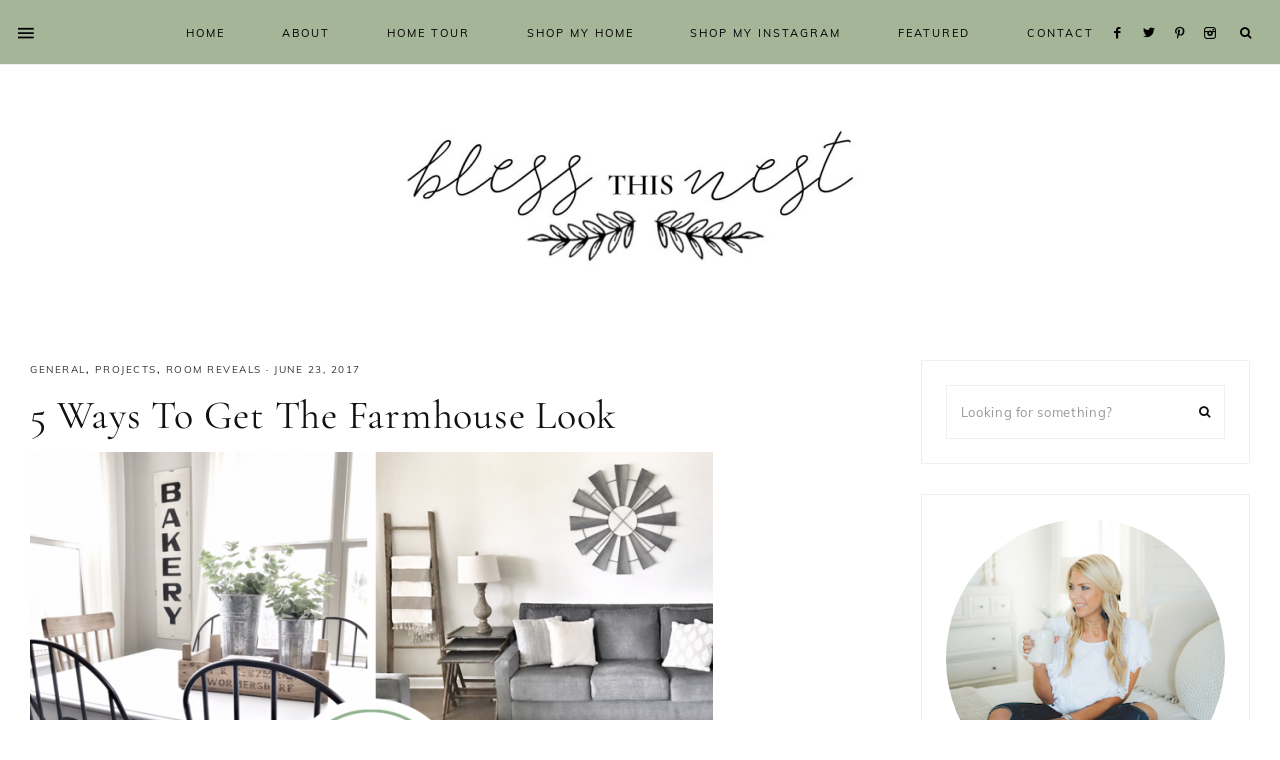

--- FILE ---
content_type: text/html; charset=UTF-8
request_url: https://blessthisnestblog.com/5-ways-get-simple-farmhouse-look/
body_size: 79895
content:
<!DOCTYPE html>
<html lang="en-US">
<head >
<meta charset="UTF-8" />
<meta name="viewport" content="width=device-width, initial-scale=1" />
<meta name='robots' content='index, follow, max-image-preview:large, max-snippet:-1, max-video-preview:-1' />
	<style></style>
	
			<style type="text/css"></style>
	<!-- This site is optimized with the Yoast SEO plugin v26.7 - https://yoast.com/wordpress/plugins/seo/ -->
	<title>5 Ways To Get The Farmhouse Look | Bless This Nest</title>
<link data-rocket-prefetch href="https://fonts.googleapis.com" rel="dns-prefetch">
<link data-rocket-prefetch href="https://static.blessthisnestblog.com" rel="dns-prefetch">
<link data-rocket-prefetch href="https://scripts.mediavine.com" rel="dns-prefetch">
<link data-rocket-prefetch href="https://www.googletagmanager.com" rel="dns-prefetch">
<link data-rocket-prefetch href="https://assets.blessthisnestblog.com" rel="dns-prefetch">
<link data-rocket-prefetch href="https://widgets.rewardstyle.com" rel="dns-prefetch">
<link data-rocket-prefetch href="https://stats.wp.com" rel="dns-prefetch">
<link data-rocket-preload as="style" href="https://fonts.googleapis.com/css?family=Cormorant%20Garamond%3A400%2C400i%7CMuli%3A400%2C400i%2C700%2C700i&#038;display=swap" rel="preload">
<link crossorigin data-rocket-preload as="font" href="https://fonts.gstatic.com/s/muli/v29/7Au-p_0qiz-afTf2LwLT.woff2" rel="preload">
<link crossorigin data-rocket-preload as="font" href="https://fonts.gstatic.com/s/muli/v34/7Aulp_0qiz-aVz7u3PJLcUMYOFnOkEk30e0.ttf" rel="preload">
<link crossorigin data-rocket-preload as="font" href="https://fonts.gstatic.com/s/muli/v34/7Aulp_0qiz-aVz7u3PJLcUMYOFkpl0k30e0.ttf" rel="preload">
<link crossorigin data-rocket-preload as="font" href="https://fonts.gstatic.com/s/cormorantgaramond/v16/co3bmX5slCNuHLi8bLeY9MK7whWMhyjYqXtK.woff2" rel="preload">
<link crossorigin data-rocket-preload as="font" href="https://fonts.gstatic.com/s/cormorantgaramond/v21/co3umX5slCNuHLi8bLeY9MK7whWMhyjypVO7abI26QOD_v86KnTOjw.ttf" rel="preload">
<link crossorigin data-rocket-preload as="font" href="https://static.blessthisnestblog.com/wp-content/themes/mia-theme/type/margo-webfont.woff2" rel="preload">
<link href="https://fonts.googleapis.com/css?family=Cormorant%20Garamond%3A400%2C400i%7CMuli%3A400%2C400i%2C700%2C700i&#038;display=swap" media="print" onload="this.media=&#039;all&#039;" rel="stylesheet">
<style id="wpr-usedcss">.flexslider{max-width:1600px;max-height:600px}#sb_instagram{-webkit-box-sizing:border-box;-moz-box-sizing:border-box;box-sizing:border-box;margin:0 auto;padding:0;width:100%}#sb_instagram:after{clear:both;content:"";display:table}#sb_instagram.sbi_fixed_height{overflow:hidden;overflow-y:auto}#sb_instagram #sbi_images,#sb_instagram.sbi_fixed_height{-webkit-box-sizing:border-box;-moz-box-sizing:border-box;box-sizing:border-box}#sb_instagram.sbi_highlight #sbi_images,#sb_instagram.sbi_masonry #sbi_images{-webkit-transition:height .5s;-moz-transition:height .5s;-o-transition:height .5s;-ms-transition:height .5s;transition:height .5s ease}#sb_instagram a{border-bottom:0!important}#sb_instagram #sbi_images .sbi_item{zoom:1;-webkit-box-sizing:border-box;-moz-box-sizing:border-box;box-sizing:border-box;display:-moz-inline-stack;display:inline-block;margin:0!important;max-height:1000px;opacity:1;overflow:hidden;text-decoration:none;-webkit-transition:.5s;-moz-transition:.5s;-o-transition:.5s;-ms-transition:.5s;transition:all .5s ease;vertical-align:top}#sb_instagram #sbi_images .sbi_item.sbi_transition{max-height:0;opacity:0}#sb_instagram.sbi_highlight #sbi_images .sbi_item,#sb_instagram.sbi_masonry #sbi_images .sbi_item{-webkit-transition:opacity .5s;-moz-transition:opacity .5s;-o-transition:opacity .5s;-ms-transition:opacity .5s;transition:opacity .5s ease}#sb_instagram.sbi_highlight #sbi_images .sbi_item.sbi_transition,#sb_instagram.sbi_masonry #sbi_images .sbi_item.sbi_transition{max-height:1000px;opacity:0}#sb_instagram #sbi_images.sbi_carousel .sbi_item,#sb_instagram #sbi_images.sbi_carousel .sbi_item.sbi_transition{max-height:1000px;opacity:1}#sb_instagram #sbi_images .sbi_item,#sb_instagram.sbi_carousel_2_row #sbi_images.sbi_carousel .sbi_item{width:100%}.sbi-theme:not(.sbi-default_theme) #sb_instagram #sbi_images,.sbi-theme:not(.sbi-default_theme)#sb_instagram #sbi_images{display:grid;padding:20px 0}#sb_instagram #sbi_images{display:grid;padding:12px 0}#sb_instagram.sbi_col_2 #sbi_images{grid-template-columns:repeat(2,1fr)}#sb_instagram.sbi_col_7 #sbi_images{grid-template-columns:repeat(7,1fr)}.sbi-screenreader{display:block!important;height:0!important;line-height:0!important;overflow:hidden;text-align:left!important;text-indent:-9999px!important;width:0!important}#sb_instagram .sbi_photo_wrap{position:relative}#sb_instagram .sbi_photo{display:block;text-decoration:none}#sb_instagram .sbi_photo img{border-radius:inherit;height:auto;width:100%}#sb_instagram .sbi_photo video{border-radius:0;display:block;height:100%;margin:0;padding:0;width:100%}#sb_instagram #sbi_images img{color:#999;display:block;font-size:10px!important;line-height:.9;margin:0!important;max-width:100%!important;opacity:1!important;padding:0!important}#sb_instagram .sbi_link.sbi_disable_lightbox{display:none!important}#sb_instagram .sbi_link{background:#333;background:rgba(0,0,0,.6);bottom:0;color:#fff;display:none;font-size:12px;left:0;line-height:1.1;overflow:hidden;padding:0;position:absolute;right:0;text-align:center;top:0;width:100%;z-index:1}#sb_instagram .sbi_link .sbi_hover_bottom,#sb_instagram .sbi_link .sbi_instagram_link,#sb_instagram .sbi_link .sbi_lightbox_link,#sb_instagram .sbi_link .sbi_playbtn,#sb_instagram .sbi_link .sbi_username a,#sb_instagram .sbi_link .svg-inline--fa.fa-play{opacity:.9}#sb_instagram .sbi_link .sbi_instagram_link:hover,#sb_instagram .sbi_link .sbi_lightbox_link:hover,#sb_instagram .sbi_link .sbi_playbtn:hover,#sb_instagram .sbi_link .sbi_username a:hover,#sb_instagram .sbi_link .svg-inline--fa.fa-play:hover{opacity:1}#sb_instagram .sbi_link_area{bottom:0;left:0;position:absolute;right:0;top:0;z-index:1}#sb_instagram .sbi_link a{zoom:1;background:0 0;color:#ddd;color:hsla(0,0%,100%,.7);line-height:1.1;padding:0;text-decoration:none;vertical-align:top}#sb_instagram .sbi_link a:active,#sb_instagram .sbi_link a:hover{color:#fff}#sb_instagram .sbi_link .sbi_lightbox_link{display:block;font-size:49px;font-style:normal!important;left:50%;margin-left:-21px;margin-top:-24px;padding:0;position:absolute;top:50%;z-index:2}#sb_instagram .sbi_type_video .sbi_lightbox_link{display:none}#sb_instagram .sbi_link .sbi_instagram_link{bottom:0;font-size:30px;padding:8px;position:absolute;right:2px;z-index:100}#sb_instagram .sbi_link a:focus,#sb_instagram .sbi_link a:hover{text-decoration:underline}.sbi-theme:not(.sbi-modern,.sbi-overlap) #sb_instagram .sbi_hover_bottom,.sbi-theme:not(.sbi-modern,.sbi-overlap) #sb_instagram .sbi_hover_top,.sbi-theme:not(.sbi-modern,.sbi-overlap)#sb_instagram .sbi_hover_bottom,.sbi-theme:not(.sbi-modern,.sbi-overlap)#sb_instagram .sbi_hover_top{color:#fff;font-size:12px;margin:0!important;padding:1%!important;position:absolute;text-align:center;width:98%}#sb_instagram .sbi_username{margin:0;top:0}#sb_instagram .sbi_username a{-webkit-hyphens:auto;-moz-hyphens:auto;hyphens:auto;padding:10px 10px 0;position:relative;-ms-word-break:break-all;word-break:break-all;word-break:break-word;z-index:2}#sb_instagram .sbi_link .sbi_caption{line-height:1;padding-top:10px}#sb_instagram .sbi_hover_bottom{bottom:10px;line-height:1;z-index:2}#sb_instagram .sbi_hover_bottom p{margin:0;padding:0}#sb_instagram .sbi_date{display:inline-block;margin:3px 0;padding:0 5px}#sb_instagram .sbi_hover_bottom .fa,#sb_instagram .sbi_hover_bottom svg{margin:0 5px 0 0}#sb_instagram.sbi_medium .sbi_username a{font-size:11px}#sb_instagram.sbi_medium .sbi_instagram_link,#sb_instagram.sbi_medium .sbi_lightbox_link,#sb_instagram.sbi_medium .sbi_link .svg-inline--fa.fa-play,#sb_instagram.sbi_medium .sbi_playbtn{margin-left:-10px;margin-top:-12px}#sb_instagram.sbi_medium .sbi_instagram_link,#sb_instagram.sbi_medium .sbi_lightbox_link,#sb_instagram.sbi_medium .sbi_photo_wrap .fa-clone,#sb_instagram.sbi_medium .sbi_photo_wrap .svg-inline--fa.fa-play,#sb_instagram.sbi_medium .sbi_playbtn{font-size:23px}#sb_instagram.sbi_medium .sbi_instagram_link{margin:0;padding:6px}#sb_instagram.sbi_medium .sbi_hover_bottom{bottom:7px;font-size:11px}#sb_instagram.sbi_medium .sbi_playbtn,#sb_instagram.sbi_medium .svg-inline--fa.fa-play{margin-left:-10px}#sb_instagram.sbi_medium .sbi_type_carousel .sbi_photo_wrap .fa-clone{right:8px;top:8px}.sbi-theme.sbi-default_theme #sb_instagram.sbi_small .sbi_username a,.sbi-theme.sbi-default_theme#sb_instagram.sbi_small .sbi_username a{font-size:10px;line-height:1;padding:3px 2px}.sbi-theme:not(.sbi-default_theme) #sb_instagram.sbi_small .sbi_hover_top .sbi_username a,.sbi-theme:not(.sbi-default_theme)#sb_instagram.sbi_small .sbi_hover_top .sbi_username a{display:block;font-size:10px;line-height:1;margin-bottom:4px;margin-left:4px;padding:2px 4px}#sb_instagram.sbi_small .sbi_instagram_link,#sb_instagram.sbi_small .sbi_lightbox_link,#sb_instagram.sbi_small .sbi_playbtn,#sb_instagram.sbi_small .svg-inline--fa.fa-play{margin-left:-7px;margin-top:-9px}#sb_instagram.sbi_small .sbi_instagram_link,#sb_instagram.sbi_small .sbi_lightbox_link,#sb_instagram.sbi_small .sbi_photo_wrap .fa-clone,#sb_instagram.sbi_small .sbi_playbtn,#sb_instagram.sbi_small .sbi_type_video .svg-inline--fa.fa-play{font-size:18px}#sb_instagram.sbi_small .sbi_instagram_link{font-size:14px;margin:0;padding:4px 3px}#sb_instagram.sbi_small .sbi_hover_bottom{bottom:3px;font-size:10px}#sb_instagram.sbi_small .sbi_type_carousel .sbi_photo_wrap .fa-clone{font-size:12px;right:5px;top:5px}#sb_instagram .sbi_info{color:#666;display:flex;flex-direction:column;text-align:center;text-decoration:none;width:100%}#sb_instagram.sbi_highlight .sbi-user-info,#sb_instagram.sbi_highlight .sbi_info{display:none}#sb_instagram .sbi_info p{-webkit-box-sizing:border-box;-moz-box-sizing:border-box;box-sizing:border-box;clear:both;line-height:1.2;margin:0!important;width:100%}#sb_instagram .sbi_expand{display:none}#sb_instagram .sbi_inner_wrap{padding:0}#sb_instagram .sbi_caption{word-wrap:break-word;-webkit-hyphens:auto;-moz-hyphens:auto;hyphens:auto}#sb_instagram .sbi_lightbox_link .fa-arrows-alt,.sbi_video{display:none}.sbi_video{-webkit-border-radius:4px;-moz-border-radius:4px;-ms-border-radius:4px;-o-border-radius:4px;border-radius:4px;bottom:0;height:100%;left:0;max-width:100%;position:absolute;right:0;top:0;width:100%}.sbi_video_lightbox .sbi_video{display:block}#sbi_lightbox .sbi_lb-image-wrap-outer{direction:ltr!important}#sb_instagram .svg-inline--fa.fa-play,.sbi_playbtn{display:none!important}#sb_instagram .sbi_type_video .svg-inline--fa.fa-play,.sbi_type_carousel .fa-clone,.sbi_type_video .sbi_playbtn{color:#fff;color:hsla(0,0%,100%,.9);display:block!important;font-size:48px;font-style:normal!important;padding:0;position:absolute;text-shadow:0 0 8px rgba(0,0,0,.8);z-index:1}.sbi_link .svg-inline--fa.fa-play,.sbi_type_video .sbi_playbtn{left:50%;margin-left:-19px;margin-top:-24px;top:50%}#sb_instagram .sbi_type_carousel .fa-clone{font-size:24px;right:12px;text-shadow:0 0 8px rgba(0,0,0,.3);top:12px}#sb_instagram .sbi_type_video .svg-inline--fa.fa-play,.sbi_type_carousel svg.fa-clone{-webkit-filter:drop-shadow(0 0 2px rgba(0,0,0,.4));filter:drop-shadow(0 0 2px rgba(0, 0, 0, .4))}#sb_instagram .sbi_type_video .sbi_link .sbi_playbtn{text-shadow:none}.sbi_lb_lightbox-carousel-video{position:relative!important}@media (max-width:640px){#sb_instagram.sbi_col_7 #sbi_images,#sb_instagram.sbi_col_7.sbi_mob_col_auto #sbi_images{grid-template-columns:repeat(4,1fr)}#sb_instagram.sbi_width_resp{width:100%!important}#sb_instagram.sbi_tab_col_2 #sbi_images{grid-template-columns:repeat(2,1fr)}}@media (max-width:480px){#sb_instagram.sbi_col_7.sbi_mob_col_auto #sbi_images{grid-template-columns:1fr}}body:after{content:url(https://static.blessthisnestblog.com/wp-content/plugins/instagram-feed-pro/img/sbi-sprite.png);display:none}.sbi_lightboxOverlay{background-color:#000;display:none;left:0;opacity:.9;position:absolute;top:0;z-index:99999}.sbi_lightbox{font-weight:400;left:0;line-height:0;position:absolute;text-align:center;width:100%;z-index:100000}.sbi_lightbox .sbi_lb-image{-webkit-border-radius:3px;-moz-border-radius:3px;-ms-border-radius:3px;-o-border-radius:3px;border-radius:3px;display:block;height:auto;max-width:inherit;object-fit:contain}.sbi_lightbox.sbi_lb-comments-enabled .sbi_lb-image{-webkit-border-radius:3px 0 0 3px;-moz-border-radius:3px 0 0 3px;-ms-border-radius:3px 0 0 3px;-o-border-radius:3px 0 0 3px;border-radius:3px 0 0 3px}.sbi_lightbox a:active,.sbi_lightbox a:focus,.sbi_lightbox a:hover{outline:0}.sbi_lightbox a img{border:none}.sbi_lb-outerContainer{background-color:#000;-webkit-border-radius:4px;-moz-border-radius:4px;-ms-border-radius:4px;-o-border-radius:4px;border-radius:4px;height:250px;margin:0 auto 5px;position:relative;width:250px}.sbi_lb-outerContainer:after{clear:both;content:"";display:table}.sbi_lb-container-wrapper{height:100%}.sbi_lb-container{bottom:0;height:100%;left:0;padding:4px;position:relative;right:0;top:0;width:100%}.sbi_lb-loader{height:20px;left:0;line-height:0;margin-top:-10px;position:absolute;text-align:center;top:50%;width:100%}.sbi_lb-loader span{background:url(https://static.blessthisnestblog.com/wp-content/plugins/instagram-feed-pro/img/sbi-sprite.png) no-repeat;display:block;height:14px;margin:0 auto;width:14px}.sbi_lb-nav{left:0;top:0;width:100%;z-index:10}.sbi_lb-container>.nav{left:0}.sbi_lb-nav a{background-image:url("[data-uri]");height:90%;outline:0;position:absolute;top:0;z-index:100}.sbi_lb-next,.sbi_lb-prev{cursor:pointer;display:block;height:100%}.sbi_lb-nav a.sbi_lb-prev{float:left;left:-70px;opacity:.5;padding-left:10px;padding-right:10px;-webkit-transition:opacity .2s;-moz-transition:opacity .2s;-o-transition:opacity .2s;transition:opacity .2s;width:50px}.sbi_lb-nav a.sbi_lb-prev:hover{opacity:1}.sbi_lb-nav a.sbi_lb-next{float:right;opacity:.5;padding-left:10px;padding-right:10px;right:-70px;-webkit-transition:opacity .2s;-moz-transition:opacity .2s;-o-transition:opacity .2s;transition:opacity .2s;width:50px}.sbi_lb-nav a.sbi_lb-next:hover{opacity:1}.sbi_lb-nav span{background:url(https://static.blessthisnestblog.com/wp-content/plugins/instagram-feed-pro/img/sbi-sprite.png) no-repeat;display:block;height:45px;left:20px;margin:-25px 0 0;position:absolute;top:55%;width:34px}.sbi_lb-nav a.sbi_lb-prev span{background-position:-53px 0}.sbi_lb-nav a.sbi_lb-next span{background-position:-18px 0;left:auto;right:20px}.sbi_lb-dataContainer{-moz-border-radius-bottomleft:4px;-moz-border-radius-bottomright:4px;-webkit-border-bottom-left-radius:4px;border-bottom-left-radius:4px;-webkit-border-bottom-right-radius:4px;border-bottom-right-radius:4px;font-family:'Open Sans',Helvetica,Arial,sans-serif;margin:0 auto;padding-top:10px;width:100%}.sbi_lightbox.sbi_lb-comments-enabled .sbi_lb-outerContainer{background:#fff;-webkit-box-sizing:content-box;-moz-box-sizing:content-box;box-sizing:content-box;padding-right:300px;position:relative}.sbi_lightbox.sbi_lb-comments-enabled .sbi_lb-container-wrapper{background:#000;position:relative}.sbi_lightbox.sbi_lb-comments-enabled .sbi_lb-dataContainer{background:#fff;bottom:0;height:100%;line-height:1.4;overflow:hidden;overflow-y:auto;position:absolute;right:-300px;text-align:left;top:0;width:300px!important}.sbi_lb-commentBox:after,.sbi_lb-data:after,.sbi_lb-dataContainer:after{clear:both;content:"";display:table}.sbi_lightbox.sbi_lb-comments-enabled .sbi_lb-commentBox{display:block!important;margin-top:20px;padding:4px;width:100%}#sbi_lightbox.sbi_lb-comments-enabled .sbi_lb-number{padding-bottom:0}#sbi_lightbox.sbi_lb-comments-enabled .sbi_lb-caption{margin-bottom:20px;max-width:100%;width:100%}.sbi_lightbox.sbi_lb-comments-enabled .sbi_lb-commentBox p{text-align:left}.sbi_lightbox.sbi_lb-comments-enabled .sbi_lb-dataContainer{box-sizing:border-box;padding:15px 20px}.sbi_lb-data{color:#ccc;padding:0 4px}.sbi_lb-data .sbi_lb-details{float:left;line-height:1.1;text-align:left;width:85%}.sbi_lb-data .sbi_lb-caption{word-wrap:break-word;color:#ccc;float:left;font-size:13px;font-weight:400;-webkit-hyphens:auto;-moz-hyphens:auto;hyphens:auto;line-height:1.3;overflow-wrap:break-word;padding-bottom:3px;word-break:break-word}.sbi_lb-data .sbi_lb-caption a{color:#ccc;font-weight:700;text-decoration:none}.sbi_lb-data .sbi_lb-caption a:hover{color:#fff;text-decoration:underline}#sbi_lightbox.sbi_lightbox.sbi_lb-comments-enabled .sbi_lb-number,#sbi_lightbox.sbi_lightbox.sbi_lb-comments-enabled .sbi_lightbox_action a,#sbi_lightbox.sbi_lightbox.sbi_lb-comments-enabled .sbi_lightbox_action a:hover,.sbi_lightbox.sbi_lb-comments-enabled .sbi_lb-data,.sbi_lightbox.sbi_lb-comments-enabled .sbi_lb-data .sbi_lb-caption,.sbi_lightbox.sbi_lb-comments-enabled .sbi_lb-data .sbi_lb-caption a,.sbi_lightbox.sbi_lb-comments-enabled .sbi_lb-data .sbi_lb-caption a:hover{color:#333}.sbi_lb-data .sbi_lb-number{clear:both;color:#999;display:block;float:left;font-size:12px;padding:5px 0 15px}.sbi_lb-data .sbi_lb-close{color:#aaa;display:block;float:right;font-size:18px;height:30px;opacity:.7;outline:0;text-align:right;-webkit-transition:opacity .2s;-moz-transition:opacity .2s;-o-transition:opacity .2s;transition:opacity .2s;width:30px}.sbi_lb-data .sbi_lb-close:hover{color:#fff;cursor:pointer;opacity:1}.sbi_lb-nav{height:auto}.sbi_lb-container{padding:0}#sbi_mod_error,#sbi_mod_link{display:none}#sbi_mod_error{background:#eee;border:1px solid #ddd;-moz-border-radius:4px;-webkit-border-radius:4px;border-radius:4px;clear:both;color:#333;font-size:13px;margin:0 0 10px;padding:10px 15px;text-align:center}#sbi_mod_error p{font-family:'Open Sans',Helvetica,Arial,sans-serif;font-size:13px;line-height:1.3!important;margin:0!important;padding:5px 0!important}#sbi_mod_error p:first-child b{font-size:14px}#sbi_mod_error ol,#sbi_mod_error ul{margin:0!important;padding:5px 0 5px 20px!important}#sbi_mod_error li{margin:0!important;padding:1px 0!important}#sbi_mod_error span{font-size:12px;font-style:italic}.sbi_lb-container-wrapper #sbi_mod_error{background:hsla(0,0%,100%,.9);border:none;bottom:0;box-shadow:0 0 20px 0 rgba(0,0,0,.1);font-size:12px;line-height:1.5;margin:0 2% 10px;padding:12px 2% 13px;position:absolute;width:92%;z-index:9999999}#sbi_lightbox .sbi_lightbox_action{border-left:1px solid #666;float:left;font-size:12px;margin:5px 0 0 10px;padding:0 0 0 10px;position:relative}#sbi_lightbox .sbi_lightbox_action a{color:#999;display:block;float:left;text-decoration:none}#sbi_lightbox .sbi_lightbox_action a:focus,#sbi_lightbox .sbi_lightbox_action a:hover{color:#fff}.sbi_lightbox.sbi_lb-comments-enabled .sbi_lightbox_action a:focus,.sbi_lightbox.sbi_lb-comments-enabled .sbi_lightbox_action a:hover{color:inherit}#sbi_lightbox .sbi_lightbox_action .fa,#sbi_lightbox .sbi_lightbox_action svg{margin-right:5px}#sbi_lightbox .sbi_lightbox_action.sbi_instagram .fa,#sbi_lightbox .sbi_lightbox_action.sbi_instagram svg{font-size:13px}#sbi_lightbox.sbi_lb-comments-enabled #sbi_mod_link{border-left:none;margin-left:0;padding:5px 0 0;width:100%}#sbi_lightbox.sbi_lb-comments-enabled #sbi_mod_box{left:-15px;width:265px}#sbi_lightbox .sbi_lightbox_tooltip{background:hsla(0,0%,100%,.9);-moz-border-radius:4px;-webkit-border-radius:4px;border-radius:4px;bottom:22px;box-shadow:0 0 10px rgba(0,0,0,.4);-moz-box-shadow:0 0 10px rgba(0,0,0,.4);-webkit-box-shadow:0 0 10px rgba(0,0,0,.4);-webkit-box-sizing:border-box;-moz-box-sizing:border-box;box-sizing:border-box;color:#222;display:none;font-size:12px;left:0;line-height:1.4;margin:0;padding:5px 10px;position:absolute;width:100px}#sbi_lightbox .sbi_lightbox_tooltip .svg-inline--fa.fa-play{bottom:-6px;color:hsla(0,0%,100%,.9);font-size:8px;left:36px;position:absolute}#sbi_lightbox .sbi_tooltip_social a .fa,#sbi_lightbox .sbi_tooltip_social a svg{font-size:16px;margin:0;padding:5px}#sbi_lightbox .sbi_tooltip_social a#sbi_facebook_icon .fa,#sbi_lightbox .sbi_tooltip_social a#sbi_pinterest_icon .fa,#sbi_lightbox .sbi_tooltip_social a#sbi_twitter_icon .fa{font-size:18px;padding-top:4px}#sbi_lightbox .sbi_tooltip_social a svg{font-size:19px;margin:auto;padding:3px 4px}#sbi_lightbox .sbi_share_close{background:#fff;border-radius:50%!important;box-shadow:0 0 10px rgba(0,0,0,.4);-moz-box-shadow:0 0 10px rgba(0,0,0,.4);-webkit-box-shadow:0 0 10px rgba(0,0,0,.4);-webkit-box-sizing:border-box;-moz-box-sizing:border-box;box-sizing:border-box;height:20px;position:absolute;right:-16px;top:-16px;width:20px}#sbi_lightbox .sbi_share_close:hover{cursor:pointer}#sbi_lightbox .sbi_share_close:hover svg{background:#333;border-radius:50%}#sbi_lightbox .sbi_share_close svg{height:14px!important;width:12px!important}#sbi_lightbox #sbi_mod_box{padding:8px 10px;width:285px}#sbi_lightbox .sbi_tooltip_social{padding:5px 5px 4px;width:145px}#sbi_lightbox .sbi_tooltip_social a{-moz-border-radius:4px;-webkit-border-radius:4px;border-radius:4px;color:#333}#sbi_lightbox .sbi_lightbox_action #sbi_facebook_icon:hover{background:#3b5998}#sbi_lightbox .sbi_lightbox_action #sbi_twitter_icon:hover{background:#00aced}#sbi_lightbox .sbi_lightbox_action #sbi_linkedin_icon:hover{background:#007bb6}#sbi_lightbox .sbi_lightbox_action #sbi_pinterest_icon:hover{background:#cb2027}#sbi_lightbox .sbi_lightbox_action #sbi_email_icon:hover{background:#333}@media (max-width:640px){.sbi_lightbox.sbi_lb-comments-enabled .sbi_lb-outerContainer{background:#000;padding-right:0!important;width:100%!important}.sbi_lightbox.sbi_lb-comments-enabled .sbi_lb-dataContainer{border-radius:0 0 5px 5px;box-sizing:border-box;height:100%;line-height:1.4;overflow:hidden;overflow-y:auto;position:relative;right:0;text-align:left;width:100%!important}.sbi_lightbox .sbi_lb-image{border-radius:0;margin:0 auto!important;padding:0!important}#sbi_lightbox.sbi_lb-comments-enabled #sbi_mod_link.sbi_lightbox_action{border-left:1px solid #666;margin:5px 0 0 10px;padding:0 0 0 10px}#sbi_lightbox .sbi_lb-nav,#sbi_lightbox .sbi_lb-next,#sbi_lightbox .sbi_lb-prev{display:none!important}}#sb_instagram .sbi_loader{-webkit-animation:1s ease-in-out infinite sbi-sk-scaleout;animation:1s ease-in-out infinite sbi-sk-scaleout;background-color:#000;background-color:rgba(0,0,0,.5);border-radius:100%;height:20px;left:50%;margin:-10px 0 0 -10px;position:relative;top:50%;width:20px}#sb_instagram #sbi_load .sbi_loader{background-color:#fff;margin-top:-11px;opacity:1;position:absolute}@-webkit-keyframes sbi-sk-scaleout{0%{-webkit-transform:scale(0)}to{opacity:0;-webkit-transform:scale(1)}}@keyframes sbi-sk-scaleout{0%{-webkit-transform:scale(0);-ms-transform:scale(0);transform:scale(0)}to{opacity:0;-webkit-transform:scale(1);-ms-transform:scale(1);transform:scale(1)}}#sb_instagram .fa-spin,#sbi_lightbox .fa-spin{-webkit-animation:2s linear infinite fa-spin;animation:2s linear infinite fa-spin}@-webkit-keyframes fa-spin{0%{-webkit-transform:rotate(0);transform:rotate(0)}to{-webkit-transform:rotate(359deg);transform:rotate(359deg)}}@keyframes fa-spin{0%{-webkit-transform:rotate(0);transform:rotate(0)}to{-webkit-transform:rotate(359deg);transform:rotate(359deg)}}#sbi_lightbox .sbi_gdpr_notice{display:block;left:50%;margin-left:-44px;margin-top:-44px;padding:20px;position:absolute;top:50%;z-index:1}#sbi_lightbox .sbi_gdpr_notice svg:not(:root).svg-inline--fa{display:block!important;height:48px;opacity:.8;position:relative;width:48px}#sbi_lightbox .sbi_gdpr_notice:hover svg:not(:root).svg-inline--fa{opacity:1}.sbi_lb-comments-enabled .sbi_lb-dataContainer{-moz-border-radius-bottom-left:0;-moz-border-radius-top-right:4px;-webkit-border-bottom-left-radius:0;border-bottom-left-radius:0;-webkit-border-top-right-radius:4px;border-top-right-radius:4px}.sbi_lb-comments-enabled .sbi_lb-data .sbi_lb-details{width:95%}.sbi_lb-comments-enabled .sbi_lb-closeContainer{position:absolute;right:0;top:0}.sbi_lb-comments-enabled .sbi_lb-closeContainer .sbi_lb-close{background:0 0;color:#333;font-size:14px;height:auto;padding:8px 10px;width:auto}.sbi_lb-comments-enabled .sbi_lb-closeContainer .sbi_lb-close:hover{-moz-border-radius-bottom-left:4px;background:rgba(0,0,0,.05);-webkit-border-bottom-left-radius:4px;border-bottom-left-radius:4px}#sbi_lightbox.sbi_lightbox.sbi_lb-comments-enabled .sbi_tooltip_social a:focus,#sbi_lightbox.sbi_lightbox.sbi_lb-comments-enabled .sbi_tooltip_social a:hover{color:#fff}.sbi_loading_comments{margin-top:15px;text-align:center}.sbi_lb-story .sbi_lb-outerContainer:before{background:#fa9b57;background:linear-gradient(90deg,#fa9b57,#f7763f 35%,#e34876 55%,#dc327c 75%,#c73390);-webkit-border-radius:3px 3px 0 0;-moz-border-radius:3px 3px 0 0;-ms-border-radius:3px 3px 0 0;-o-border-radius:3px 3px 0 0;border-radius:3px 3px 0 0;content:"";height:5px;left:0;position:absolute;top:-5px;width:100%}.sbi_lightbox.sbi_lb-story .sbi_lb-image{-webkit-border-radius:0 0 3px 3px;-moz-border-radius:0 0 3px 3px;-ms-border-radius:0 0 3px 3px;-o-border-radius:0 0 3px 3px;border-radius:0 0 3px 3px}.sb_instagram_header{-webkit-box-sizing:border-box;-moz-box-sizing:border-box;box-sizing:border-box;overflow:hidden;padding:12px 0;position:relative}.sb_instagram_header a{text-decoration:none!important;transition:color .5s ease}.sbi_header_img_hover{background:rgba(0,0,0,.75);bottom:0;color:#fff;left:0;opacity:0;position:absolute;text-align:center;top:0;width:100%}.sb_instagram_header .sbi_header_img_hover .sbi_new_logo{font-size:24px;height:24px;left:50%;margin-left:-12px;margin-top:-12px;position:absolute;top:50%;width:24px}.sb_instagram_header.sbi_medium .sbi_header_img_hover .sbi_new_logo{font-size:36px;height:36px;margin-left:-18px;margin-top:-18px;width:36px}.sb_instagram_header.sbi_large .sbi_header_img_hover .sbi_new_logo{font-size:48px;height:48px;margin-left:-24px;margin-top:-24px;width:48px}.sb_instagram_header .sbi_header_img_hover i{background:url(https://static.blessthisnestblog.com/wp-content/plugins/instagram-feed-pro/img/small-logo.png) no-repeat;overflow:hidden}.sbi_header_img_hover{transition:opacity .4s ease-in-out;z-index:2}.sb_instagram_header .sbi_fade_in{opacity:1;transition:opacity .2s ease-in-out}.sb_instagram_header h3{-ms-word-wrap:break-word;font-size:20px;font-weight:600;line-height:1.4;word-break:break-word}.sb_instagram_header p{font-size:14px;line-height:1.4;margin:0}#sb_instagram #sbi_load{clear:both;float:left;text-align:center;width:100%}#sb_instagram #sbi_load .sbi_load_btn{zoom:1;background:#333;border:none;-moz-border-radius:4px;-webkit-border-radius:4px;border-radius:4px;-webkit-box-sizing:border-box;-moz-box-sizing:border-box;box-sizing:border-box;color:#fff;display:-moz-inline-stack;display:inline-block;font-size:13px;line-height:1.5;margin:5px auto 0;padding:7px 14px;text-decoration:none;vertical-align:top}#sb_instagram #sbi_load .sbi_load_btn{position:relative}#sb_instagram #sbi_load .fa-spinner{display:none;font-size:15px;left:50%;margin:-8px 0 0 -7px;position:absolute;top:50%}#sb_instagram #sbi_load{opacity:1;transition:all .5s ease-in}#sb_instagram .sbi_load_btn .sbi_btn_text,#sb_instagram .sbi_load_btn .sbi_loader{opacity:1;transition:all .1s ease-in}#sb_instagram .sbi_hidden{opacity:0!important}#sb_instagram #sbi_load .sbi_load_btn{transition:all .1s ease-in}#sb_instagram #sbi_load .sbi_load_btn:hover{box-shadow:inset 0 0 20px 20px hsla(0,0%,100%,.25);outline:0}#sb_instagram #sbi_load .sbi_load_btn:active{box-shadow:inset 0 0 10px 20px rgba(0,0,0,.3)}#sb_instagram svg:not(:root).svg-inline--fa,#sbi_lightbox svg:not(:root).svg-inline--fa{box-sizing:unset;overflow:visible;width:1em}#sb_instagram .svg-inline--fa.fa-w-16,#sbi_lightbox .svg-inline--fa.fa-w-16{width:1em}#sb_instagram .svg-inline--fa,#sbi_lightbox .svg-inline--fa{display:inline-block;font-size:inherit;height:1em;overflow:visible;vertical-align:-.125em}#sb_instagram:not(.sbi_small) .sbi_link .svg-inline--fa.fa-instagram{height:20px;width:20px}#sb_instagram #sbi_images.sbi_carousel{-webkit-tap-highlight-color:transparent;display:none;position:relative;width:100%;z-index:1}.sbi_carousel{direction:ltr}.sbi_carousel .sbi_info,.sbi_carousel .sbi_owl2row-item{display:none}.sbi-owl-stage{-moz-backface-visibility:hidden;position:relative;-ms-touch-action:pan-Y}.sbi-owl-stage:after{clear:both;content:".";display:block;height:0;line-height:0;visibility:hidden}.sbi-owl-stage-outer{overflow:hidden;position:relative;-webkit-transform:translateZ(0)}.sbi-owl-item{-webkit-backface-visibility:hidden;-moz-backface-visibility:hidden;-ms-backface-visibility:hidden;-webkit-transform:translateZ(0);-moz-transform:translateZ(0);-ms-transform:translateZ(0)}.sbi-owl-item{-webkit-tap-highlight-color:transparent;-webkit-touch-callout:none;-webkit-backface-visibility:hidden;float:left;min-height:1px;padding:0;position:relative}.sbi-owl-item img{display:block;width:100%}.sbi-owl-dots.disabled,.sbi-owl-nav.disabled{display:none}.sbi-owl-dot,.sbi-owl-nav .sbi-owl-next,.sbi-owl-nav .sbi-owl-prev{cursor:pointer;cursor:hand;-webkit-user-select:none;-khtml-user-select:none;-moz-user-select:none;-ms-user-select:none;user-select:none}.sbi_carousel.sbi-owl-loaded{display:block}.sbi_carousel.sbi-owl-loading{display:block;opacity:0}.sbi_carousel.sbi-owl-hidden{opacity:0}.sbi_carousel.sbi-owl-refresh .sbi-owl-item{visibility:hidden}.sbi_carousel.sbi-owl-drag .sbi-owl-item{-webkit-user-select:none;-moz-user-select:none;-ms-user-select:none;user-select:none}.sbi_carousel.sbi-owl-grab{cursor:move;cursor:grab}.sbi_carousel.sbi-owl-rtl{direction:rtl}.sbi_carousel.sbi-owl-rtl .sbi-owl-item{float:right}.no-js .sbi_carousel{display:block}#sb_instagram .animated{animation-duration:1s;animation-fill-mode:both}.sbi-owl-animated-in{z-index:0}.sbi-owl-animated-out{z-index:1}.sbi-owl-height{transition:height .5s ease-in-out}.sbi-owl-item .sbi-owl-lazy{opacity:0;transition:opacity .4s ease}.sbi-owl-item img.sbi-owl-lazy{transform-style:preserve-3d}.sbi-owl-video-play-icon{-webkit-backface-visibility:hidden;cursor:pointer;height:80px;left:50%;margin-left:-40px;margin-top:-40px;position:absolute;top:50%;transition:transform .1s ease;width:80px;z-index:1}.sbi-owl-video-play-icon:hover{-ms-transform:scale(1.3);transform:scale(1.3)}.sbi-owl-video-playing .sbi-owl-video-play-icon{display:none}.sbi-owl-video-frame{height:100%;position:relative;width:100%;z-index:1}.sbi-owl-nav{-webkit-tap-highlight-color:transparent;margin-top:10px;margin-top:0;text-align:center}.sbi-owl-nav .disabled{cursor:default;opacity:.5}.sbi-owl-nav.disabled+.sbi-owl-dots{margin-top:10px}.sbi-owl-dots{-webkit-tap-highlight-color:transparent;margin-top:5px;padding:5px 0;text-align:center}.sbi-owl-dots .sbi-owl-dot{zoom:1;display:inline-block}.sbi-owl-dots .sbi-owl-dot span{-webkit-backface-visibility:visible;background:#333;border-radius:30px;display:block;filter:Alpha(Opacity=25);height:12px;margin:5px 7px;opacity:.25;transition:opacity .1s ease;width:12px}.sbi-owl-dots .sbi-owl-dot.active span,.sbi-owl-dots .sbi-owl-dot:hover span{filter:Alpha(Opacity=100);opacity:1}.sbi-owl-item{display:inline-block;vertical-align:top}.sbi-owl-stage-outer{overflow-x:hidden;overflow-y:hidden}.sbi-owl-item>div{width:100%!important}.sbi-owl-item{box-sizing:border-box}.sbi-owl-nav>div{background:hsla(0,0%,100%,.3);border-radius:50%;box-shadow:0 0 5px 0 rgba(0,0,0,.2);color:#000;display:inline-block;font-size:14px;padding:6px 6px 6px 8px;position:absolute;top:50%;-webkit-transition:.5s;-moz-transition:.5s;-o-transition:.5s;transition:all .5s}.sbi_carousel:hover .sbi-owl-nav>div{background:hsla(0,0%,100%,.5);box-shadow:0 0 5px 0 rgba(0,0,0,.5);-webkit-transform:scale(1.1);-moz-transform:scale(1.1);-ms-transform:scale(1.1);-o-transform:scale(1.1);transform:scale(1.1)}.sbi_carousel:hover .sbi-owl-nav>div:hover{background:#fff;cursor:pointer}.sbi-owl-nav .sbi-owl-prev{left:0;line-height:1;padding:6px 8px 6px 6px}.sbi-owl-nav .sbi-owl-next{line-height:1;right:0}#sb_instagram .sbi_carousel .sbi-owl-nav .svg-inline--fa{height:1.2em}#sb_instagram .sbi_moderation_link{align-items:center;background:#0096cc;border-radius:2px;color:#fff;display:flex;flex-direction:row;float:right;font-size:16px;font-style:normal;font-weight:600;height:50px;justify-content:center;left:810.43px;line-height:160%;padding:12px 24px 12px 16px;position:static;text-decoration:none;top:0;width:186px}#sb_instagram .sbi_moderation_link .fa,#sb_instagram .sbi_moderation_link svg,.sbi_mod_submit_mod .fa,.sbi_mod_submit_mod svg,.sbi_moderation_mode .sbi_close_mod .fa,.sbi_moderation_mode .sbi_close_mod svg{margin-right:9px;width:1em}#sb_instagram .sbi_moderation_link:active,#sb_instagram .sbi_moderation_link:focus,#sb_instagram .sbi_moderation_link:hover{background:#004d77!important;border-color:#004d77!important;color:#fff!important}#sbi_lightbox .sbi-owl-dots{background:rgba(0,0,0,.1);border-radius:30px;display:inline-block;padding:3px 5px;position:relative;top:-45px;width:auto}#sbi_lightbox .sbi-owl-dots .sbi-owl-dot span{background:#fff;background:hsla(0,0%,100%,.9);height:8px;opacity:.5;width:8px}#sbi_lightbox .sbi-owl-dots .sbi-owl-dot.active span{filter:Alpha(Opacity=100);opacity:1}#sbi_lightbox .sbi-owl-nav>div{zoom:1;background:#fff;-webkit-border-radius:30px;-moz-border-radius:30px;border-radius:30px;color:#000;display:inline-block;filter:Alpha(Opacity=50);font-size:15px;margin-top:-16px;opacity:.5;padding:6px 5px 6px 7px;position:absolute;right:8px;top:50%;z-index:10}#sbi_lightbox .sbi-owl-nav>.sbi-owl-prev{left:8px;padding-left:5px;padding-right:7px;right:auto}#sbi_lightbox .sbi-owl-nav>div:hover{filter:Alpha(Opacity=100);opacity:1;text-decoration:none}#sbi_lightbox .fa-clone{color:#fff;opacity:1;position:absolute;right:12px;top:12px;z-index:1}.sbi_lightbox .sbi_lb-image{margin:0;padding:0!important}@media (max-width:640px){#sbi_lightbox .fa-clone{right:4px;top:4px}}@media (min-width:800px){.sbi_lightbox.sbi_lb-comments-enabled{position:fixed;top:50px!important}}#sb_instagram .sbi_photo_wrap{border-top-left-radius:inherit;border-top-right-radius:inherit;overflow:hidden}#sb_instagram .sbi_item:not(.sbi_transition) .sbi_photo{background-repeat:no-repeat;background-size:cover;-webkit-transition:.5s;-moz-transition:.5s;-o-transition:.5s;transition:all .5s}#sb_instagram:not(.sbi_moderation_mode) .sbi_photo_wrap:hover .sbi_photo{-webkit-transform:scale(1.05);-moz-transform:scale(1.05);-ms-transform:scale(1.05);-o-transform:scale(1.05);transform:scale(1.05)}#sb_instagram #sbi_images.sbi_carousel .sbi_item.sbi_transition .sbi_photo{background-repeat:no-repeat;background-size:cover;-webkit-transition:.5s;-moz-transition:.5s;-o-transition:.5s;transition:all .5s}#sb_instagram .sbi_link{display:block;opacity:0;transition:opacity .6s ease-in-out;-moz-transition:opacity .6s ease-in-out;-webkit-transition:opacity .6s ease-in-out}#sb_instagram .sbi_photo_wrap:hover .sbi_link{display:block;opacity:1;transition:opacity .2s ease-in-out;-moz-transition:opacity .2s ease-in-out;-webkit-transition:opacity .2s ease-in-out}#sb_instagram.sbi_moderation_mode .sbi_photo_wrap .sbi_link,.sbi-theme:not(.sbi-default_theme) #sb_instagram .sbi_photo_wrap:hover .svg-inline--fa.fa-play,.sbi-theme:not(.sbi-default_theme)#sb_instagram .sbi_photo_wrap:hover .svg-inline--fa.fa-play{display:none!important}.sb_instagram_header.sbi_story *{-webkit-box-sizing:border-box;-moz-box-sizing:border-box;box-sizing:border-box}.sb_instagram_header.sbi_story .sbi_header_img_hover .sbi_new_logo{background:url(https://static.blessthisnestblog.com/wp-content/plugins/instagram-feed-pro/img/sbi-sprite.png) -91px -27px no-repeat;height:28px;margin-left:-14px;margin-top:-14px;width:28px}.sb_instagram_header.sbi_story .sbi_header_img_hover{transition:opacity .2s ease-in-out}#sb_instagram .sbi_header_link{-webkit-box-shadow:none;box-shadow:none}#sb_instagram .sbi_header_link:hover{border:none}.sbi_story .sbi_header_img_hover{background:0 0}#sb_instagram.sbi_highlight,#sb_instagram.sbi_masonry{display:block!important}#sb_instagram.sbi_highlight #sbi_images .sbi_item,#sb_instagram.sbi_masonry #sbi_images .sbi_item{-webkit-box-sizing:content-box!important;-moz-box-sizing:content-box!important;box-sizing:content-box!important;-webkit-box-sizing:content-box;-moz-box-sizing:content-box;box-sizing:content-box;display:block!important;float:left;position:relative}#sb_instagram.sbi_highlight #sbi_images .sbi_item{height:100px;width:100px}#sb_instagram #sbi_images .sbi_item.sbi_num_diff_hide,#sb_instagram.sbi_highlight #sbi_images .sbi_item.sbi_num_diff_hide,#sb_instagram.sbi_masonry #sbi_images .sbi_item.sbi_num_diff_hide{display:none!important}.sbi_highlight #sbi_images:after,.sbi_masonry #sbi_images:after{clear:both;content:"";display:table}#sb_instagram.sbi_no_autop .sbi_item{float:left}#sb_instagram.sbi_no_autop #sbi_load br,#sb_instagram.sbi_no_autop br{display:none!important}#sb_instagram.sbi_no_autop #sbi_load p{display:inline-block!important;margin:0!important;padding:0!important}#sb_instagram.sbi_no_autop #sbi_images p{margin:0}@media (min-width:641px){.sbi.sbi_no_autop.sbi_col_2 .sbi_item:nth-child(odd),.sbi.sbi_no_autop.sbi_col_7 .sbi_item:nth-child(7n+1){clear:left}}@media (min-width:481px) and (max-width:640px){#sb_instagram.sbi_no_autop.sbi_mob_col_auto #sbi_images .sbi_item:nth-child(odd){clear:left}}#sb_instagram.sbi_palette_dark,#sbi_lightbox.sbi_palette_dark_lightbox .sbi_lb-outerContainer .sbi_lb-dataContainer,#sbi_lightbox.sbi_palette_dark_lightbox .sbi_lightbox_tooltip,#sbi_lightbox.sbi_palette_dark_lightbox .sbi_share_close{background-color:rgba(0,0,0,.85);color:hsla(0,0%,100%,.75)}#sb_instagram.sbi_palette_dark .sbi_caption,#sbi_lightbox.sbi_lb-comments-enabled.sbi_palette_dark_lightbox .sbi_lb-commentBox p,#sbi_lightbox.sbi_palette_dark_lightbox .sbi_lb-outerContainer .sbi_lb-dataContainer .sbi_lb-details .sbi_lb-caption,#sbi_lightbox.sbi_palette_dark_lightbox .sbi_lb-outerContainer .sbi_lb-dataContainer .sbi_lb-number{color:hsla(0,0%,100%,.75)}#sb_instagram.sbi_palette_dark .sbi_expand a,#sbi_lightbox.sbi_palette_dark_lightbox .sbi_lb-outerContainer .sbi_lb-dataContainer .sbi_lb-details a,#sbi_lightbox.sbi_palette_dark_lightbox .sbi_lb-outerContainer .sbi_lb-dataContainer .sbi_lb-details a p{color:#fff}#sb_instagram.sbi_palette_light,#sbi_lightbox.sbi_palette_light_lightbox .sbi_lb-outerContainer .sbi_lb-dataContainer,#sbi_lightbox.sbi_palette_light_lightbox .sbi_lightbox_tooltip,#sbi_lightbox.sbi_palette_light_lightbox .sbi_share_close{background-color:hsla(0,0%,100%,.75);color:rgba(0,0,0,.85)}#sb_instagram.sbi_palette_light .sbi_caption,#sbi_lightbox.sbi_lb-comments-enabled.sbi_palette_light_lightbox .sbi_lb-commentBox p,#sbi_lightbox.sbi_palette_light_lightbox .sbi_lb-outerContainer .sbi_lb-dataContainer .sbi_lb-details .sbi_lb-caption,#sbi_lightbox.sbi_palette_light_lightbox .sbi_lb-outerContainer .sbi_lb-dataContainer .sbi_lb-number{color:rgba(0,0,0,.85)}#sb_instagram.sbi_palette_light .sbi_expand a,#sbi_lightbox.sbi_palette_light_lightbox .sbi_lb-outerContainer .sbi_lb-dataContainer .sbi_lb-details a,#sbi_lightbox.sbi_palette_light_lightbox .sbi_lb-outerContainer .sbi_lb-dataContainer .sbi_lb-details a p{color:#000}.sbi-theme.sbi-default_theme #sb_instagram .sbi_username,.sbi-theme.sbi-default_theme#sb_instagram .sbi_username{margin-top:10px}.sbi-divider{display:none}.sbi-theme:not(.sbi-default_theme) .sbi-divider{background:#dcdde1;display:block;height:1px;margin-top:10px}.sbi-theme:not(.sbi-default_theme).sb_instagram_header{border-bottom:1px solid #ced0d9;padding:12px 0}.sbi-theme:not(.sbi-default_theme) .sbi-user-info{align-items:flex-start;display:flex;margin-bottom:12px}.sbi-theme:not(.sbi-default_theme) .sbi-user-info img{border-radius:50%;height:32px;width:32px}.sbi-theme:not(.sbi-default_theme) .sbi-user-info strong{font-size:13px;line-height:1;overflow:hidden;text-overflow:ellipsis;white-space:nowrap;word-break:break-all}.sbi-theme:not(.sbi-default_theme)#sb_instagram .sbi_info{text-align:left}.sbi-theme:not(.sbi-default_theme)#sb_instagram .sbi_hover_top .sbi_username a{color:#fff;font-weight:500;padding:0}.sbi-theme:not(.sbi-default_theme)#sb_instagram .sbi_hover_top .sbi_username a span{margin-right:-3px}.sbi-theme:not(.sbi-default_theme) .sbi_link .svg-inline--fa.fa-play,.sbi-theme:not(.sbi-default_theme) .sbi_type_video .sbi_playbtn{left:auto;right:10px;top:15px;width:12px!important}.sbi-theme .sbi_lightbox.sbi_lb-comments-enabled .sbi_lb-commentBox{background-color:#f9f9fa;border:1px solid #dcdde1;border-radius:4px;padding:10px}.sbi-theme .sbi_lightbox.sbi_lb-comments-enabled .sbi_lb-commentBox p{border-bottom:1px solid #dcdde1;padding:10px 0}.sbi-theme:not(.sbi-default_theme)#sb_instagram #sbi_load .sbi_load_btn{display:inline-flex}.sbi-theme:not(.sbi-default_theme) #sb_instagram.sbi_small .sbi-user-info strong,.sbi-theme:not(.sbi-default_theme)#sb_instagram.sbi_small .sbi-user-info strong{font-size:12px;overflow:hidden;text-overflow:ellipsis;white-space:nowrap}.sbi-theme:not(.sbi-default_theme) #sb_instagram.sbi_small .sbi_username,.sbi-theme:not(.sbi-default_theme)#sb_instagram.sbi_small .sbi_username{flex-direction:column;padding:10px 0}.sharrre{display:inline-block;font-family:Helvetica,Arial,sans-serif;font-style:normal;font-weight:400;margin-right:5px;overflow:hidden;position:relative;-webkit-transition:.3s ease-in-out;transition:all .3s ease-in-out}.sharrre .hidden{display:none}.sharrre .count,.sharrre .share{-webkit-box-sizing:border-box;box-sizing:border-box;border:none;display:inline-block;padding:0;text-decoration:none!important;-webkit-transition:.3s ease-in-out;transition:all .3s ease-in-out}.sharrre .share{background-color:#fff;color:#fff;float:left;font-family:Helvetica,Arial,sans-serif;font-style:normal;font-weight:400;text-decoration:none}.sharrre:hover .share{border:none;color:#fff;text-decoration:none}.sharrre .count{background-color:#fff;font-family:Helvetica,Arial,sans-serif;font-style:normal;font-weight:700;position:relative;text-align:center}.twitter .share:before{content:"𝕏";margin-top:-1px}.facebook .share:before{content:""}.googlePlus .share:before{content:""}.youtube .share:before{content:'\f213'}.digg .share:before{content:'\f221'}.delicious .share:before{content:"𝕏"}.pinterest .share:before{content:""}.linkedin .share:before{content:""}.stumbleupon .share:before{content:""}@font-face{font-display:swap;font-family:Margo;src:url('https://static.blessthisnestblog.com/wp-content/themes/mia-theme/type/margo-webfont.eot');src:url('https://static.blessthisnestblog.com/wp-content/themes/mia-theme/type/margo-webfont.eot?#iefix') format('embedded-opentype'),url('https://static.blessthisnestblog.com/wp-content/themes/mia-theme/type/margo-webfont.woff2') format('woff2'),url('https://static.blessthisnestblog.com/wp-content/themes/mia-theme/type/margo-webfont.woff') format('woff');font-weight:400;font-style:normal}article,aside,footer,header,main,nav,section{display:block}canvas,video{display:inline-block}[hidden],template{display:none}html{font-family:sans-serif;-ms-text-size-adjust:100%;-webkit-text-size-adjust:100%}body{margin:0}a{background:0 0}a:focus{outline:dotted thin}a:active,a:hover{outline:0}h1{font-size:2em;margin:.67em 0}b,strong{font-weight:700}code{font-family:monospace,serif;font-size:1em}small{font-size:80%}img{border:0}svg:not(:root){overflow:hidden}fieldset{border:1px solid silver;margin:0 2px;padding:.35em .625em .75em}legend{border:0;padding:0}button,input,select,textarea{font-family:inherit;font-size:100%;margin:0}input:focus,textarea:focus{border:1px solid #d3d0d0!important}button,input{line-height:normal}button,select{text-transform:none}button,html input[type=button],input[type=reset],input[type=submit]{-webkit-appearance:button;cursor:pointer}input[type=checkbox],input[type=radio]{box-sizing:border-box;padding:0}input[type=search]{-webkit-appearance:textfield;-moz-box-sizing:content-box;-webkit-box-sizing:content-box;box-sizing:content-box}input[type=search]::-webkit-search-cancel-button,input[type=search]::-webkit-search-decoration{-webkit-appearance:none}button::-moz-focus-inner,input::-moz-focus-inner{border:0;padding:0}textarea{overflow:auto;vertical-align:top}table{border-collapse:collapse;border-spacing:0}*,input[type=search]{-webkit-box-sizing:border-box;-moz-box-sizing:border-box;box-sizing:border-box}.entry-content:before,.entry:before,.footer-widgets:before,.pagination:before,.site-container:before,.site-footer:before,.site-header:before,.site-inner:before,.widget:before,.wrap:before{content:" ";display:table}.entry-content:after,.entry:after,.footer-widgets:after,.pagination:after,.site-container:after,.site-footer:after,.site-header:after,.site-inner:after,.widget:after,.wrap:after{clear:both;content:" ";display:table}html{font-size:62.5%}body{background-color:#fff;color:#333;font:15px Muli,sans-serif;letter-spacing:.75px;line-height:2.8rem;-webkit-font-smoothing:subpixel-antialiased}.button,.offscreen-content button,.offscreen-content-icon button,a,input:focus,input[type=button],input[type=reset],input[type=submit],textarea:focus{-webkit-transition:.2s ease-in-out;-moz-transition:.2s ease-in-out;-ms-transition:.2s ease-in-out;-o-transition:.2s ease-in-out;transition:all .2s ease-in-out}a{color:#404963;text-decoration:none}a:hover{color:#94a2b4}.entry-content a:not(.button):not(.wp-block-button__link):not(.more-link){color:#94a2b4;font-weight:700}.entry-content a:not(.button):not(.wp-block-button__link):not(.more-link):hover{color:#404963}::selection{background-color:#e6e6e6}::-moz-selection{background-color:#e6e6e6}p{margin:0 0 22px;padding:0}ol,ul{margin:0;padding:0;color:#404963}li{list-style-type:none}b,strong{font-weight:800}em,i{font-style:italic}h1,h2,h3,h4,h5{font-family:'Cormorant Garamond',Didot,serif;font-weight:400;line-height:1.25;margin:0 0 20px;color:#404963}h1{font-size:36px}h2{font-size:34px}h3{font-size:32px}h4{font-size:28px}h5{font-size:24px}.entry-content h5{font-family:Muli;text-transform:uppercase;font-size:16px;letter-spacing:2px}.script{text-align:center;font-family:Margo;font-size:60px;display:block;line-height:1}embed,iframe,img,object,video{max-width:100%}img{height:auto}p img{margin-bottom:0!important}input,select,textarea{background-color:#fff;border:1px solid #eeeae8;border-radius:0;box-shadow:none;color:#404963;font-size:13px;font-weight:400;letter-spacing:.05em;padding:15px;width:100%}input:focus,textarea:focus{border:1px solid #d3d0d0;outline:0}input[type=checkbox],input[type=image],input[type=radio]{width:auto}::-moz-placeholder{color:#999;opacity:1}::-webkit-input-placeholder{color:#999}.button,.comment-reply a,.widget .button,button,input[type=button],input[type=reset],input[type=submit]{background-color:#404963;color:#fff;border:0;cursor:pointer;font:12px Muli,sans-serif;letter-spacing:2px;padding:16px 24px;margin:10px 0;text-transform:uppercase;white-space:normal;width:auto}.button:hover,.comment-reply a:hover,.footer-widgets .widget .button:hover,.footer-widgets button:hover,.footer-widgets input:hover[type=button],.footer-widgets input:hover[type=reset],.footer-widgets input:hover[type=submit],.widget .button:hover,button:hover,input:hover[type=button],input:hover[type=reset],input:hover[type=submit]{background-color:#94a2b4;color:#fff}.button{display:inline-block}input[type=search]::-webkit-search-cancel-button,input[type=search]::-webkit-search-results-button{display:none}.screen-reader-text{display:none}.screen-reader-text,.screen-reader-text span{background-color:#fff;border:0;clip:rect(0,0,0,0);color:#9f9f9f;height:1px;overflow:hidden;position:absolute!important;width:1px}table{border-collapse:collapse;border-spacing:0;line-height:2;margin-bottom:40px;width:100%}tbody{border-bottom:1px solid #eeeae8}.site-container{-webkit-animation:1s fadein;-moz-animation:1s fadein;-ms-animation:fadein 1s;-o-animation:1s fadein;animation:1s fadein;margin:0 auto;margin-top:60px;min-height:100vh}.site-inner,.wrap{float:none;margin:0 auto}.site-inner{background-color:#fff;clear:both;position:relative;z-index:9;word-wrap:break-word;margin-top:30px!important;margin-bottom:30px;max-width:1000px}.one-half{float:left;margin-left:2.564102564102564%}.one-half{width:48.717948717948715%}.first{clear:both;margin-left:0}.last{float:right}.avatar{border-radius:50%;float:left}.entry-comments .avatar{height:60px;width:60px}.alignright .avatar{margin-left:24px}.comment .avatar{margin:0 20px 24px 0}.entry-comments .comment-author{text-transform:uppercase;letter-spacing:2px;font-size:11px;font-family:Muli}.breadcrumb{border-bottom:2px solid #eeeae8;margin-bottom:30px;padding-bottom:10px}.search-form{position:relative}.search-form input[type=search]{border:1px solid #eeeae8;background:#fff;padding:18px 14px}.search-form input[type=submit]{font-family:FontAwesome;font-size:80%!important;width:20px;height:30px;background:0 0;color:#404963;bottom:7px;right:2px;position:absolute}.search-form input[type=submit]:hover{color:#94a2b4;background:0 0!important}input[type=submit]:focus{border:0!important}.entry-title{font-size:40px;margin-bottom:12px}.sidebar .entry-title{font-size:24px;text-align:center}header.entry-header{text-align:left}.post.has-post-thumbnail p{text-align:left}.alignright{float:right;text-align:right}a.alignnone,a.alignright{max-width:100%}a.alignnone{display:inline-block}.alignnone,img.alignnone{margin:0 0 12px}a.alignright,img.alignright{margin:0 0 24px 24px}.widget{word-wrap:break-word}.widget ol>li{list-style-position:inside;list-style-type:decimal;padding-left:20px;text-indent:-20px}.widget li li{border:none;margin:0 0 0 30px;padding:0}.sidebar .widget{padding:24px;border:1px solid #eeeae8}.sidebar .widget-title{text-align:center;font:12px Muli,sans-serif;text-transform:uppercase;letter-spacing:2px;-webkit-font-smoothing:subpixel-antialiased;margin-bottom:20px}.flex-control-nav li a:focus{outline:0}.flex-control-nav,.flex-direction-nav,.slides{list-style:none}.widget-area{word-wrap:break-word}.flexslider .slides img{display:block;margin:0 auto;height:fit-content}.flexslider{margin:0 auto!important;text-align:center}.flex-control-nav li a{background:0 0!important;border:2px solid #e2e2dd!important;border-radius:50px!important;height:11px!important;width:11px!important;display:inline-block!important;margin:0 6px}.flex-control-nav li a:hover{background:#e2e2dd!important}.flex-direction-nav li a{width:52px!important;height:52px!important;margin:-20px 0 0;display:block;position:absolute;top:50%;cursor:pointer;text-indent:-9999px;z-index:100}.flex-direction-nav li .next{background-position:-52px 0!important;right:-60px!important}.flex-direction-nav li .next:hover{background-position:-52px -50px!important}.flex-direction-nav li .prev{left:-60px!important}.flex-direction-nav li .prev:hover{background-position:0 -50px!important}#genesis-responsive-slider{border:0!important;margin:12px auto 0!important;padding:0!important}.flex-direction-nav li .prev{left:20px!important}.flex-direction-nav li .next{right:20px!important}.flex-direction-nav li a{-webkit-transition:none!important;-moz-transition:none!important;-ms-transition:none!important;-o-transition:none!important;transition:none!important}.enews-widget input{margin-bottom:16px}.enews-widget input[type=submit]{width:100%;margin-top:0;cursor:pointer}.enews-widget p{text-align:center;margin-bottom:20px}#wpstats{display:none}.sharrre .share,.sharrre:hover .share{color:#404963;font-size:12px;font-weight:400!important}.site-header .wrap{width:100%}.site-header{margin:0 auto;width:100%;max-width:1274px}.title-area{float:left;overflow:hidden;text-align:center;padding-top:60px}.site-title{font:90px Margo,script;line-height:1.2;margin-bottom:0;letter-spacing:0}.site-title a,.site-title a:focus,.site-title a:hover{color:#404963;text-decoration:none}.header-image .site-title,.site-description{display:block;font:12px Muli,sans-serif;text-transform:uppercase;letter-spacing:2px;color:#404963}.site-description{margin-bottom:18px;margin-top:-5px}.header-full-width .site-title,.header-full-width .title-area{width:100%}.header-image .site-description,.header-image .site-title a{display:block;text-indent:-9999px}.header-full-width .site-title,.header-full-width .title-area{float:none;margin:0 auto;text-align:center}.header-image .site-description,.header-image .site-title,.header-image .site-title a{display:block;text-indent:-9999px}.header-image .site-header .widget-area{margin-top:100px}.header-image .site-title,.header-image .title-area{padding:15px 0}.header-image .title-area{width:100%;max-width:400px}.header-image .site-title>a{background-position:center!important;background-size:contain!important;display:block;margin:0 auto;min-height:150px}.header-image .title-area{width:100%;max-width:500px}.header-image.header-full-width .site-title>a{background-position:center!important;background-size:contain!important;display:block;margin:0 auto;min-height:150px;margin-top:32px}.header-image .title-area{margin-top:20px;margin-bottom:-10px}.header-image.header-full-width .title-area{width:100%;max-width:500px;margin:0 auto}.genesis-nav-menu{line-height:1}.genesis-nav-menu .menu-item{display:inline-block}.genesis-nav-menu li li{margin-left:0}.genesis-nav-menu a{color:#404963;display:block;font:11px Muli,sans-serif;letter-spacing:2px;padding:26px 26px 18px;text-transform:uppercase;margin-bottom:1px}.genesis-nav-menu a:hover{color:#94a2b4}.genesis-nav-menu>li>a{border-bottom:5px solid transparent}.genesis-nav-menu>.menu-item>a{text-transform:uppercase}.genesis-nav-menu .sub-menu{left:-9999px;opacity:0;position:absolute;-webkit-transition:opacity .4s ease-in-out;-moz-transition:opacity .4s ease-in-out;-ms-transition:opacity .4s ease-in-out;-o-transition:opacity .4s ease-in-out;transition:opacity .8s ease-in-out;width:190px;z-index:9999;pointer:cursor;text-align:left;background-color:#fff;border-top:0}.genesis-nav-menu .sub-menu a,.site-header .widget_nav_menu li .sub-menu a{background-color:#fff;border:1px solid #f5f5f5;border-top:0;padding:12px 16px;line-height:1.9em;position:relative;width:190px;word-wrap:break-word;pointer:cursor;z-index:9999;letter-spacing:1.5px}.genesis-nav-menu .sub-menu a:hover{color:#94a2b4}.genesis-nav-menu .sub-menu .sub-menu{margin:-35px 0 0 189px;border-top:1px solid #f5f5f5}.genesis-nav-menu .menu-item:hover{position:static}.genesis-nav-menu .menu-item:hover>.sub-menu{left:auto;opacity:1}.genesis-nav-menu>.first>a{padding-left:0}.genesis-nav-menu>.last>a{padding-right:0}.nav-primary{text-transform:uppercase;z-index:999;text-align:center;position:fixed;margin-top:-60px;background:#fff;border-bottom:1px solid #eeeae8;width:100%;border-top:14px solid #c6ced7}.nav-primary .widget-wrap a{padding:0;display:inline;z-index:1}.nav-primary .widget-wrap{position:absolute;margin-top:-65px;right:54px;padding:0;height:64px;background:0 0}.nav-primary .social{position:relative;top:25px}.nav-secondary{text-align:center;margin:5px auto 45px;max-width:1280px}.header-image .nav-secondary{margin-top:15px}.nav-secondary .wrap{border-top:1px solid #eeeae8;border-bottom:1px solid #eeeae8;margin-bottom:18px}.nav-secondary a{padding:20px 26px 12px}.site-header .widget-area{float:right;margin-top:75px;padding-right:40px}.site-header .widget_nav_menu{text-align:right;border-top:1px solid #eeeae8;border-bottom:1px solid #eeeae8}.site-header .widget_nav_menu li a{padding:19px 26px 12px}.nav-primary .genesis-nav-menu>.search{float:right}li a.icon-search:before{font-family:FontAwesome;font-weight:400;font-style:normal;text-decoration:inherit;content:"\f002";font-size:12px;z-index:9999}li a.icon-search{cursor:pointer;z-index:9999;color:#404963;padding-top:27px;padding-left:0;height:64px;width:64px;margin-left:-64px}.nav-social li a.icon-search{margin-top:-65px;margin-left:0;width:auto}.search-div{display:none;position:absolute;right:0;width:300px;padding:18px;background:#c6ced7;margin-top:1px}.search-div .search-form{position:relative}.search-div .search-form input[type=search]{width:100%;padding:14px;font-size:12px}.search-div .search-form input[type=submit]{position:absolute;right:0;bottom:0;padding:14px;height:44px;margin-bottom:0}.nav-primary .search-form{background:#fff}.nav-primary .search-form input[type=search]{padding:18px 13px 16px;border:0!important}.nav-primary .search-form input[type=submit]{right:12px;bottom:1px;font-size:80%!important}input:focus::-webkit-input-placeholder{color:transparent}input:focus:-moz-placeholder{color:transparent}input:focus::-moz-placeholder{color:transparent}input:focus:-ms-input-placeholder{color:transparent}.mobile-search{display:none}@media only screen and (max-width:1021px){.search-div,li a.icon-search{display:none}.nav-primary .search-form{border:1px solid #eeeae8}.mobile-search{margin-top:55px;display:block;padding:0 25px 25px}.nav-primary .mobile-search .search-form input[type=submit]{bottom:5px;right:5px}}@media only screen and (max-width:340px){.search-div{width:auto}}.footer-menu a{padding:0 30px 0 0;letter-spacing:1.5px;font:10.5px Muli,sans-serif;text-transform:uppercase}.footer-menu li{display:inline-block}.content-sidebar .content{max-width:68%;float:left}.content-sidebar .site-inner{max-width:1280px}.page.content-sidebar .content{width:100%}.entry{margin-bottom:5%}.widget .entry{margin-bottom:40px}.entry-content ol,.entry-content ul{margin-bottom:30px;margin-left:40px}.entry-content ol>li{list-style-type:decimal}.entry-content ul>li{list-style-type:disc}.entry-content ol ol,.entry-content ul ul{margin-bottom:0}.entry-content code{background-color:#777676;color:#eee}.widget_media_image img{opacity:1;-webkit-transition:.25s ease-in-out;-moz-transition:.25s ease-in-out;-ms-transition:.25s ease-in-out;-o-transition:.25s ease-in-out;transition:all .25s ease-in-out;-webkit-backface-visibility:hidden}.widget_media_image img:hover{opacity:.7}p.entry-meta{letter-spacing:2px;margin-bottom:0;text-transform:uppercase;font:10px Muli,sans-serif;color:#404963}.entry-footer,.entry-header{text-align:center}.entry-header p.entry-meta{letter-spacing:1.5px;margin-bottom:10px;line-height:2}.entry-categories::before{display:inline-block;font:20px/1 dashicons;margin-right:5px;margin-top:2px;vertical-align:top}.entry-categories{font-weight:700}.entry-categories a{font-weight:400}.single-post .entry-footer{padding:15px 2px;border-top:1px solid #eeeae8;border-bottom:1px solid #eeeae8}.entry-footer p{margin-bottom:0}.after-entry{padding:0;margin-top:40px!important}.after-entry li{list-style-type:none}.after-entry .enews-widget .widget-title{font-size:32px;letter-spacing:0;text-align:center}.after-entry .enews-widget{background:#eef0f3;padding:32px 32px 34px 22px}.after-entry .enews input{float:left;margin-bottom:0;margin-left:1.5%;width:25%;border:1px solid #eeeae8}.after-entry .enews-widget input[type=submit]{margin:0;margin-left:1.5%;padding:16px 15px;width:17%;cursor:pointer;border:0;letter-spacing:1.5px}.related{border:1px solid #eeeae8;padding:35px 20px 50px;max-width:950px;margin:40px auto 0}.content-sidebar .related{padding:30px}.related h3{margin-bottom:0;font-size:62px;text-align:center;letter-spacing:0;font-family:Margo;text-transform:lowercase}.related .wrap{max-width:1100px}.related img{-webkit-transition:.25s ease-in-out!important;-moz-transition:.25s ease-in-out!important;-o-transition:.25s ease-in-out!important;transition:all .25s ease-in-out!important;-webkit-backface-visibility:hidden!important;opacity:1}.related img:hover{opacity:.7}.related-post a.related-post-title{text-align:center;display:block;line-height:1.4;padding:5px 12px 0;font-family:'Cormorant Garamond';font-size:19px}.related-post:hover .related-post-title{opacity:1}.related-post{width:33%;float:left;padding:1.7% 8px 0;-webkit-backface-visibility:hidden}.pagination{clear:both;margin:40px 0;text-align:center;font:16px Cormorant Garamond,serif}.single-post .pagination{margin:0}.pagination .adjacent-entry-pagination{margin-bottom:0}.next-post{font-family:Muli;color:#404963!important;font-size:11px;text-transform:uppercase;margin-bottom:10px;text-align:left;display:block;margin-top:20px}@media only screen and (min-width:1022px){.adjacent-entry-pagination{display:none}.previous-entry a{position:fixed;bottom:45px;right:32px;max-width:400px;height:auto;background-color:#eef0f3;text-decoration:none;font-size:15px;text-align:left;z-index:9999;border:10px solid #fff}.post-navigation-image{width:40%;float:left;margin-bottom:-5px}.post-navigation-title h3{font-size:21px;padding-right:15px;margin-bottom:0}.post-navigation-title h3:hover{color:#aaa;-webkit-transition:.2s ease-in-out;-moz-transition:.2s ease-in-out;-ms-transition:.2s ease-in-out;-o-transition:.2s ease-in-out;transition:all .2s ease-in-out}.post-navigation-title{width:55%;float:right}span.post-navigation-title{font-size:18px;text-align:left!important;display:block;padding-top:6px}nav{display:block!important}}@media only screen and (max-width:1021px){.adjacent-entry-pagination{max-width:900px;margin:0 auto;margin:-20px 0 40px!important}.previous-entry img{float:left;width:150px;height:150px;margin-right:15px}.previous-entry.alignright{float:left;width:100%}.post-navigation-title{text-align:left;padding-top:15px}.next-post{margin-bottom:6px}.post-navigation-title h3{font-size:28px}}.comment-respond{background:#fff;padding:40px 0 0;max-width:950px;margin:0 auto}.entry-comments{max-width:950px;margin:0 auto;margin-top:50px}.comment-respond,.entry-comments,.entry-pings{margin-bottom:60px}.entry-comments .comment,.entry-comments .comment-reply{margin-bottom:40px}.entry-comments .comment:last-child{margin-bottom:15px}p.comment-meta{font-size:12px}.comment-header{font-size:16px}.entry-comments .comment{border-bottom:1px solid #eeeae8}.comment-respond label{display:block;font-size:12px;text-transform:uppercase;letter-spacing:2px;padding:8px 0 10px;color:#404963}.comment-reply a{padding:10px 12px;font-size:10px}.comment-content,.entry-comments .comment{clear:both}.entry-comments .children .comment,.entry-comments .comment-author,p.form-submit{margin:0}.comment-respond select,.comment-respond textarea{font-size:13px;border:1px solid #eeeae8}.entry-comments .children .comment{border:none}.comment-respond input[type=email],.comment-respond input[type=text],.comment-respond input[type=url]{width:100%;border:1px solid #eeeae8;padding:18px}.comment-list li,.ping-list li{list-style-type:none}.entry-comments ul.children{margin-left:40px;border-left:1px solid #eeeae8;padding-left:30px}.ping-list .reply{display:none}#reply-title,.entry-comments h3{text-align:center;font-size:32px;letter-spacing:1px}.comment-form-cookies-consent{margin-bottom:10px}.comment-form-cookies-consent label{display:inline;text-transform:none;font:inherit;font-size:13px;letter-spacing:inherit;margin-left:10px}p.comment-notes{text-align:center}.sidebar{float:right;width:27%;margin-bottom:25px}.sidebar p:last-child{margin-bottom:0}.sidebar li{list-style-type:none;margin-bottom:6px;word-wrap:break-word;font-size:15px;text-align:center}.sidebar ul>li:last-child{margin-bottom:0}.sidebar .widget{margin-bottom:30px}.sidebar .enews-widget{background:#dadfe5;padding:30px 36px 25px;border:0;outline:#fff solid 1px;outline-offset:-8px;border:8px solid #dadfe5}.sidebar .enews-widget .widget-title{font-family:Margo;font-size:50px;text-transform:none;letter-spacing:1px;margin-bottom:10px;line-height:1.3}.sidebar .widget_nav_menu a{background:#dadfe5;font-family:'Cormorant Garamond';font-size:22px;color:#404963;text-align:center;padding:10px 14px;margin:0 auto 10px;width:100%;display:block;letter-spacing:1px}.sidebar .widget_nav_menu a:hover{background:#eef0f3;color:#404963}.sidebar .custom-html-widget h4{text-align:center;font-style:italic;margin-bottom:0}.sidebar .button{width:100%;text-align:center}.nav-primary .social i,.social i{color:#404963;font-family:fontello;-webkit-transition:.2s ease-in-out;-moz-transition:.2s ease-in-out;-ms-transition:.2s ease-in-out;-o-transition:.2s ease-in-out;transition:all .2s ease-in-out;margin-right:8px}.nav-primary .social i:hover,.social i:hover{color:#94a2b4}.icon-instagram,.icon-pinterest{font-size:12px}.icon-facebook{margin-top:-2px;font-size:13px}.icon-twitter{font-size:13px}#about-photo{border-radius:350px;width:100%;max-width:350px}#about{margin:8px auto 0;width:90%}#hover,.previous-entry img{opacity:1;transition:opacity .25s ease-in-out;-moz-transition:opacity .25s ease-in-out;-webkit-transition:opacity .25s ease-in-out;-webkit-backface-visibility:hidden;backface-visibility:hidden}#hover:hover,.previous-entry img:hover{opacity:.7}.mia-trending{border-top:1px solid #eeeae8;padding-bottom:10px}.mia-trending:before{content:" ";width:100%;display:block;border-top:1px solid #eeeae8;margin-top:5px}.mia-trending .wrap{width:1270px;margin-bottom:50px}.mia-trending .widget-title{padding-top:32px;font-family:Margo;letter-spacing:0;font-size:64px;margin-bottom:15px;margin-left:8px;text-align:center}.mia-newsletter{background:#eef0f3;border-top:1px solid #fff;border-bottom:1px solid #fff;outline:#eef0f3 solid 8px;margin-bottom:50px;padding:55px 0 44px;margin-top:8px}.mia-newsletter .wrap{width:1270px}.mia-newsletter img:hover{opacity:1}.mia-newsletter .widget{margin-bottom:0;padding-bottom:0}.mia-newsletter .widget_media_image{width:48%;float:left}.mia-newsletter .enews-widget,.mia-newsletter .widget_custom_html,.mia-newsletter .widget_mc4wp_form_widget{width:52%;float:right;padding:44px 0 0 54px}.mia-newsletter input#subbox1,.mia-newsletter input#subbox2{width:49%}.mia-newsletter input#subbox2{float:right}.footer-wrap{background:#eef0f3;overflow:auto;margin-bottom:-23px}.copyright{text-transform:uppercase;font:10.5px Muli,sans-serif;letter-spacing:1.5px;text-align:right;padding:28px 0 25px;padding-right:70px}.footer-menu.one-half{width:50%}.copyright.one-half{margin:0;width:50%}.copyright p{margin-bottom:0}.footer-menu li:first-of-type:before{display:none}.footer-menu{text-transform:uppercase;font:10.5px Muli,sans-serif;letter-spacing:2px;text-align:left;padding:28px 0 25px;padding-left:40px}.copyright a:hover,.footer-menu li a:hover{color:#94a2b4}.footer-widgets{clear:both;padding:0 32px 45px}h2.footer-title{font-family:Margo;letter-spacing:0;font-size:66px;margin-bottom:0;margin-left:6px}.footer-widgets li{margin-bottom:10px;font:13px Muli,sans-serif;text-align:left;letter-spacing:1px}.footer-widgets .widget{margin-bottom:30px}.footer-widgets .widget:last-of-type{margin-bottom:0}.footer-widgets .widget-title{font:bold 12px Muli,sans-serif;-webkit-font-smoothing:antialiased;text-transform:uppercase;border-bottom:1px solid #eeeae8;padding-bottom:8px;letter-spacing:1.5px;margin-bottom:15px}.footer-widgets-1,.footer-widgets-2,.footer-widgets-3{padding:20px 40px 15px;width:33.3333333%}.footer-widgets-1{float:left;display:inline-block}.footer-widgets-1 .widget{margin-bottom:0}.footer-widgets-2{float:left}.footer-widgets-3{float:right}.footer-widgets .search-form input[type=search]{border:1px solid #eeeae8!important;padding:15px 14px;text-transform:none;letter-spacing:1px;font-size:13px}.footer-widgets .search-form input[type=submit]{font-size:100%!important;top:-5px}.footer-widgets .enews-widget input{width:48%;float:left}.footer-widgets .enews-widget input#subbox{float:right}.footer-widgets .enews-widget input[type=submit]{width:100%;font-size:12px}.footer-widgets .widget_nav_menu:first-of-type,.footer-widgets .widget_nav_menu:nth-of-type(3){width:42%;float:left;margin-top:54px}.footer-widgets .widget_nav_menu:nth-of-type(2n){width:42%;float:right;margin-top:54px}.footer-widgets .social i,.offscreen-content .social i{margin:0}.footer-widgets .social,.offscreen-content .social{background:#c6ced7;color:#404963;width:40px;height:40px;border-radius:40px;display:inline-block;text-align:center;width:35px;height:35px;border-radius:35px;padding-bottom:30px;line-height:34px;margin-right:3px;-webkit-transition:.2s ease-in-out;-moz-transition:.2s ease-in-out;-ms-transition:.2s ease-in-out;-o-transition:.2s ease-in-out;transition:all .2s ease-in-out}.footer-widgets .social:hover,.offscreen-content .social:hover{background:#eef0f3}.footer-widgets .social i:hover,.offscreen-content .social i:hover{color:#404963}.mia-instagram .textwidget p{float:right;margin-top:-32px;margin-bottom:10px;font:10px Muli,sans-serif;text-transform:uppercase;letter-spacing:2px}#sb_instagram{padding:0!important}.mia-instagram .widget{margin:0 auto}.mia-instagram .widget{position:relative}.mia-instagram .widget-title{text-align:center;font-size:28px;width:380px;padding:15px;margin:0 auto 30px;background:#fff;border:1px solid #eeeae8;position:absolute;z-index:99;position:absolute;top:36.25%;left:50%;-webkit-transform:translateX(-50%);transform:translateX(-50%);opacity:.92}#sb_instagram .sbi_photo_wrap{opacity:1;transition:opacity .25s ease-in-out;-moz-transition:opacity .25s ease-in-out;-webkit-transition:opacity .25s ease-in-out;-webkit-backface-visibility:hidden;backface-visibility:hidden}#sb_instagram .sbi_photo_wrap:hover{opacity:.7}a.sbi_load_btn{display:none!important}.site-footer{max-width:1100px}.site-footer,.site-footer a,.site-footer p{color:#777}.site-footer a:hover{color:#a0a0a0}.site-footer p{font-size:11px;letter-spacing:.2em;margin-bottom:0;text-transform:uppercase}.js .fadeup-effect{opacity:0;overflow:hidden;-webkit-animation-duration:1s;animation-duration:1s;-webkit-animation-fill-mode:both;animation-fill-mode:both;-webkit-animation-timing-function:ease-in-out;animation-timing-function:ease-in-out}@-webkit-keyframes fadeInUp{from{opacity:0;-webkit-transform:translateY(18px)}to{opacity:1;-webkit-transform:translateY(0)}}@keyframes fadeInUp{from{opacity:0;transform:translateY(18px)}to{opacity:1;transform:translateY(0)}}.fadeInUp{animation-name:fadeInUp;-webkit-animation-name:fadeInUp}.mia-backtotop{display:inline-block;height:40px;width:40px;position:fixed;bottom:12.5px;right:20px;border-radius:40px;padding-top:10px;overflow:hidden;white-space:nowrap;color:#404963;text-align:center;vertical-align:middle;line-height:40px!important;visibility:hidden;opacity:0;outline:0!important;-webkit-transition:.3s ease-in-out;-moz-transition:.3s ease-in-out;-ms-transition:.3s ease-in-out;-o-transition:.3s ease-in-out;transition:all .3s ease-in-out}.mia-backtotop:hover{background:0 0;color:#94a2b4}.mia-backtotop.top-is-visible{visibility:visible;opacity:1}.single-post .mia-backtotop{display:none}.no-scroll{overflow:hidden;opacity:1}.offscreen-content{display:none;height:100%;left:0;overflow-y:scroll;position:fixed;text-align:center;top:0;background:rgba(165,165,168,.35);z-index:9998}.offscreen-content .wrap{margin-left:auto;margin-right:auto;max-width:720px}.offscreen-container{display:table;height:100vh;overflow:hidden;table-layout:fixed;text-align:center;width:100%;width:22%;background-color:#fafafa;margin-bottom:40px;padding-bottom:40px}.offscreen-container .widget-area{display:table-cell;padding-bottom:20px;width:100%}.offscreen-content img{opacity:1;transition:opacity .25s ease-in-out;-moz-transition:opacity .25s ease-in-out;-webkit-transition:opacity .25s ease-in-out;-webkit-backface-visibility:hidden;backface-visibility:hidden}.offscreen-content img:hover{opacity:.85}.offscreen-content .search-form{width:74%;margin:0 auto}.offscreen-content .social i{margin:0;padding:0 7px}.offscreen-content h5{margin-top:-50px;font:28px Cormorant Garamond,serif;letter-spacing:0;background:#eef0f3;padding:20px;margin-bottom:0}.offscreen-content .enews-widget input#subbox1{float:left}.offscreen-content .enews-widget form{margin:0 auto;padding:0 40px}.offscreen-content{margin-top:78px}.offscreen-content-icon,.offscreen-content-toggle{position:fixed;top:2px;z-index:9998;outline:0}button.offscreen-content-toggle{left:0}.offscreen-content button,.offscreen-content-icon button{color:#404963;background:0 0!important;padding:20px 18px}.offscreen-content-icon .icon{font-size:21px!important}.offscreen-content button:hover,.offscreen-content-icon button:hover{color:#94a2b4}.offscreen-content .widget_nav_menu ul{max-width:74%;margin:0 auto}.offscreen-content .widget_nav_menu li{font:12px Muli,sans-serif;text-transform:uppercase;letter-spacing:2px;line-height:3rem;text-align:center}.widget-area .offscreen-content-toggle{left:0;background:0 0}.widget-area .offscreen-content-toggle:hover{color:#94a2b4;background:0 0}.widget-area .offscreen-content-toggle .icon{font-size:36px}.offscreen-content .widget{margin-bottom:40px}.offscreen-content .enews-widget .widget-title,.offscreen-content .widget-title{float:none;text-align:center;width:100%;font:24px Cormorant Garamond,Didot,serif;margin-bottom:20px;text-transform:none;letter-spacing:.5px}.offscreen-content .enews-widget input{width:47%;margin:1.5%}.offscreen-content .enews-widget input[type=submit]{width:97%}.menu-toggle,.sub-menu-toggle{display:none;visibility:hidden}@media only screen and (max-width:1021px){button.offscreen-content-toggle{display:none}.title-area{float:none;text-align:center;margin:0 auto;margin-top:40px}.header-image .site-header .widget-area{margin-top:0}.header-image.header-full-width .site-title>a{margin:17px auto 15px}.site-header .widget-area{float:none;margin-top:0}.nav-primary{border-color:#fff!important}.nav-primary .wrap{background:#fff!important}.site-header .widget_nav_menu{text-align:center;margin-right:0;border:0;padding:0;margin-bottom:-20px}.site-container{margin-top:0!important}li a.icon-search{display:none}.nav-primary{float:left;padding:0!important}.nav-primary .widget-wrap{margin-top:0;right:0;width:100%!important;margin-top:-10px;float:none;background:#fff}.menu-toggle,.sub-menu-toggle{display:block!important;background-color:#eef0f3;color:#404963;font-size:2.5em;overflow:hidden;width:100%;text-align:center;visibility:visible}.nav-primary .widget-wrap{right:0!important}.nav-primary,.nav-secondary{background:#fff!important}.site-container button.menu-toggle{margin-bottom:20px}.genesis-nav-menu li a,.nav-primary li a,.nav-secondary li a,.site-header .widget_nav_menu li a{padding:12px 20px;text-align:center;letter-spacing:2px;background:#fff;border-bottom:1px solid #eee}.nav-primary .social i{font-size:140%}button.menu-toggle{background-color:#eef0f3;color:#404963;display:inline-block!important;margin:0 auto;border:0;padding:0;text-align:center;width:100%}button .sub-menu-toggle,button.sub-menu-toggle{background:0 0!important;color:#404963;width:100%;border:0;padding:0;padding-right:20px;text-align:right;margin-top:-4px}.sub-menu-toggle{padding:18px;padding:1.8rem;font-size:2em;position:absolute;right:0;top:0;z-index:9999}.sub-menu-toggle:before{content:"\f347";font-family:dashicons;font-size:13px}.sub-menu-toggle.activated:before{content:"\f343";font-family:dashicons;font-size:13px}.nav-primary,.nav-secondary{position:relative;width:100%;margin-top:0}.nav-primary{border-top:0}nav{display:none;position:relative}.genesis-nav-menu .menu-item{position:relative;display:block;text-align:left}.footer-menu .menu-item{display:inline-block}.genesis-nav-menu .menu-item:hover{position:relative}.genesis-nav-menu .sub-menu{display:none;opacity:1;position:static;box-shadow:none;width:100%}.genesis-nav-menu .sub-menu a{border-left:0;position:relative}.genesis-nav-menu .sub-menu .sub-menu{margin:0}.genesis-nav-menu .sub-menu .sub-menu a{padding-left:30px}.genesis-nav-menu .sub-menu .sub-menu .sub-menu a{background-color:#fff;padding-left:40px;width:100%}.nav-primary a:hover{color:#333}.genesis-nav-menu .sub-menu a,.genesis-nav-menu>li:hover .sub-menu a{width:100%;background:#fff}.nav-secondary .wrap{border:0}.site-header .widget-area{margin-bottom:5px}.site-header .widget-area{padding:0}.site-header{max-width:100%!important}}.menu-toggle{cursor:pointer;display:none;margin-bottom:-1px;text-align:center}.menu-toggle::before{content:"\f32a";display:block;font:21px Ionicons;margin:0 auto;padding:12px}@media only screen and (-webkit-min-device-pixel-ratio:1.5),only screen and (-moz-min-device-pixel-ratio:1.5),only screen and (-o-min-device-pixel-ratio:3/2),only screen and (min-device-pixel-ratio:1.5){button,input,input[type=search]{border-radius:0!important}}@media only screen and (max-width:1300px){.site-header .widget-area{margin-right:0}.mia-newsletter .wrap,.mia-trending .wrap{width:90%;margin:0 auto}.site-header{max-width:90%;margin:0 auto}.mia-trending .wrap{margin-bottom:50px}.site-inner{padding:0 30px}}@media only screen and (max-width:1139px){.site-header .widget-area{float:none;width:100%;padding-right:0;margin-top:0}.site-header .widget_nav_menu{text-align:center}.footer-widgets{padding:0 0 45px}.mia-trending .wrap{margin-bottom:25px}.flexslider .slides img{object-fit:cover}.site-inner{padding:0 20px 10px}.nav-primary{float:left;text-align:left;padding-left:30px}.mia-newsletter .enews-widget,.mia-newsletter .widget_custom_html,.mia-newsletter .widget_mc4wp_form_widget{padding-top:0}}@media only screen and (max-width:940px){.after-entry .enews .widget-title{float:none;text-align:center}.mia-instagram .widget-title{top:28%;font-size:24px;padding:10px}.copyright.one-half,.footer-menu.one-half{width:100%;float:none;text-align:center;padding:0}.footer-menu.one-half{padding-top:20px}.footer-menu a{padding:0 15px}.copyright.one-half{margin-bottom:-6px!important;padding:10px 15px 20px}}@media only screen and (max-width:767px){.content,.content-sidebar .content,.mia-newsletter .enews-widget,.mia-newsletter .widget_custom_html,.mia-newsletter .widget_mc4wp_form_widget,.mia-newsletter .widget_media_image,.sidebar-primary,.site-header .widget-area{width:100%;max-width:100%;float:none}.footer-widgets-1,.footer-widgets-2,.footer-widgets-3,.one-half{margin:0;width:100%!important;max-width:100%!important}.mia-newsletter .enews-widget,.mia-newsletter .widget_custom_html,.mia-newsletter .widget_mc4wp_form_widget{padding:0;padding-top:25px}.related-post{width:50%}.single-post .site-inner{padding:0 0 30px;margin-top:10px!important}.single-post .content{padding:0 30px}.flexslider .slides img{height:300px}.mia-instagram .widget-title{top:28%;font-size:20px;padding:8px 35px;width:auto}.genesis-nav-menu a{padding:20px 30px}.genesis-nav-menu .sub-menu .sub-menu{margin:-31px 0 0 199px}.nav-primary{padding:12px 10px 12px 0;background:#eef0f3;margin-top:0}.nav-primary .sub-menu .sub-menu{margin:0!important}.genesis-nav-menu .sub-menu{border:0;width:100%}.after-entry .enews-widget input#subbox,.after-entry .enews-widget input#subbox1,.after-entry .enews-widget input#subbox2,.after-entry .enews-widget input[type=submit],.sidebar .enews-widget input#subbox,.sidebar .enews-widget input#subbox1,.sidebar .enews-widget input#subbox2,.sidebar .enews-widget input[type=submit]{display:inline-block;width:100%;margin-left:0;margin-bottom:10px}.footer-widgets-1,.footer-widgets-2{width:100%}.footer-widgets-2{border:0}.footer-widgets,.footer-widgets .wrap{max-width:100%;width:100%!important}.footer-widgets-1 .widget,.footer-widgets-2 .widget,.footer-widgets-3 .widget{padding:0;margin:0}.footer-widgets .widget_nav_menu{margin-top:0!important}}@media only screen and (max-width:650px){.mia-instagram{display:none}.mia-instagram .widget-title{top:42%;font-size:22px;padding:8px 35px;width:auto}.mia-instagram .widget-title{text-align:center}.entry-footer .entry-meta{line-height:1.8;text-align:center!important}.mia-instagram .textwidget p{float:none;margin-top:-5px;text-align:center;margin-bottom:30px}.mia-backtotop{display:none}.header-image .site-header{padding:0 30px}.header-image .site-title a{background-size:contain!important;width:100%;margin-top:0}}@media only screen and (max-width:600px){.related-post{width:100%;padding-bottom:20px}.related-post:last-child{padding-bottom:0}}@media only screen and (max-width:480px){.mia-trending .wrap{margin-bottom:0}.mia-newsletter .wrap,.mia-trending .wrap{width:100%;padding:20px}.mia-newsletter{padding:0}.header-image .site-title,.header-image .title-area{padding:0}.post-navigation-title h3{font-size:24px}.widget .entry{margin-bottom:10px}.entry-title{font-size:36px}.title-area{padding:30px 0 10px}.site-title{font-size:64px}.copyright,.footer-menu{line-height:2}#genesis-responsive-slider{margin-top:0!important}.post-navigation-title{padding-top:0}.mia-instagram .widget-title{transform:none;-webkit-transform:none;border:0;position:unset;padding:0;margin-bottom:14px}.footer-widgets-1,.footer-widgets-2,.footer-widgets-3{padding-left:30px;padding-right:30px}.footer-widgets{margin-top:-30px}}@media only screen and (max-width:390px){.header-image .site-header{padding:0 20px}.header-image.header-full-width .site-title>a{margin-bottom:0;margin-top:0}}.site-title a,.site-title a:focus,.site-title a:hover{color:#111!important}.site-description{color:#111}body,input,select,textarea{color:#222}.entry-content a:not(.button):not(.wp-block-button__link):not(.more-link){color:#b59a84}.entry-content a:not(.button):not(.wp-block-button__link):not(.more-link):hover,.entry-footer .entry-meta a:hover,.entry-header .entry-meta a:hover,.footer-widgets .social i:hover,.footer-widgets a:hover,.mia-instagram a:hover,.post-navigation-title h3:hover,.related-post a.related-post-title:hover,.search-form input[type=submit]:hover,.social i:hover{color:#777!important}a:not(.button):not(.more-link):hover{color:#777}.footer-widgets .widget_nav_menu a:hover,.nav-primary .social i:hover{color:#777!important}.footer-widgets .widget_nav_menu a,.related-post a.related-post-title,.search-form input[type=submit],a,h1,h2,h3,h4,h5,ol,ul{color:#111}.menu-toggle,.sharrre .share,.sharrre:hover .share,.sub-menu-toggle,button .sub-menu-toggle,button.menu-toggle,button.sub-menu-toggle{color:#111!important}.nav-primary,button.menu-toggle{background-color:#a5b598!important}.nav-primary{border-top:14px solid #111}.nav-primary .social i,.nav-primary a,button.menu-toggle,li a.icon-search{color:#000}@media only screen and (max-width:1021px){.nav-primary li a,.nav-secondary li a,.site-header .genesis-nav-menu a{color:#222!important}.nav-primary li a,.nav-secondary li a,.site-header .genesis-nav-menu a{background-color:#fff!important}}.genesis-nav-menu .sub-menu a:hover,.nav-primary .social i:hover,.nav-primary a:hover,li a.icon-search:hover{color:#f2f0ed!important}.genesis-nav-menu .sub-menu{background-color:#f2f0ed}.genesis-nav-menu .sub-menu a,.site-header .genesis-nav-menu .sub-menu a{color:#333!important}@media only screen and (max-width:1021px){.nav-primary .social i,.nav-primary li a,.nav-secondary li a,button .sub-menu-toggle,button.sub-menu-toggle,button.sub-menu-toggle:hover,button:hover .sub-menu-toggle{color:#333!important}}.nav-secondary a,.site-header .genesis-nav-menu a{color:#333}button.menu-toggle,button.menu-toggle:hover{background-color:#111}button.menu-toggle,button.menu-toggle:hover{color:#fff!important}.nav-secondary a:hover,.site-header .genesis-nav-menu .sub-menu a:hover,.site-header .genesis-nav-menu a:hover{color:#b6b5b2}.after-entry .enews-widget input[type=submit],.button,.comment-reply a,.comment-respond input[type=submit],.entry-content a.button,.widget .button,button:not(.offscreen-content-toggle):not(.menu-toggle),input[type=button],input[type=reset],input[type=submit]{background-color:#111}.footer-widgets .social:hover,.offscreen-content .social:hover,.sidebar .widget_nav_menu a:hover{background-color:#111}.after-entry .enews-widget input[type=submit],.button,.comment-reply a,.comment-respond input[type=submit],.entry-content a.button,.widget .button,button:not(.offscreen-content-toggle),input[type=button],input[type=reset],input[type=submit]{color:#fafafa}.sidebar .widget_nav_menu a:hover{color:#fafafa}.after-entry .enews-widget input[type=submit]:hover,.button:hover,.comment-reply a:hover,.comment-respond input[type=submit]:hover,.entry-content a.button:hover,.widget .button:hover,button:hover,input[type=button]:hover,input[type=reset]:hover,input[type=submit]:hover{background-color:#b6b5b2}.footer-widgets .social,.offscreen-content .social,.sidebar .widget_nav_menu a{background-color:#b6b5b2}input:hover[type=submit]{background-color:#b6b5b2!important}.after-entry .enews-widget input[type=submit]:hover,.button:hover,.comment-reply a:hover,.comment-respond input[type=submit]:hover,.entry-content a.button:hover,.sidebar .widget_nav_menu a:hover,.widget .button:hover,button:hover,input[type=button]:hover,input[type=reset]:hover,input[type=submit]:hover{color:#fafafa!important}.sidebar .widget_nav_menu a{color:#fafafa}.footer-widgets .social i,.footer-widgets .social i:hover,.footer-widgets .social:hover,.offscreen-content .social i,.offscreen-content .social i:hover,.offscreen-content .social:hover,input:hover[type=submit]{color:#fafafa!important}.social i{color:#111}.social i:hover{color:#b6b5b2}.after-entry .enews-widget,.entry-comments .comment,.entry-comments ul.children,.footer-widgets .widget-title,.nav-secondary .wrap,.related,.search-form input[type=search],.sidebar .widget:not(.enews-widget),.single-post .entry-footer,.site-header .widget_nav_menu,input,select,textarea{border-color:#efefef}.nav-primary{border-bottom:1px solid #efefef}.mia-trending,.mia-trending:before{border-top:1px solid #efefef}.after-entry .enews-widget,.mia-newsletter,.sidebar .enews-widget{background-color:#f7f4f3}.sidebar .enews-widget{border-color:#f7f4f3}.mia-newsletter{outline-color:#f7f4f3}.after-entry .enews-widget,.after-entry .enews-widget .widget-title,.after-entry .enews-widget a,.after-entry .enews-widget div,.after-entry .enews-widget p,.mia-newsletter,.mia-newsletter .enews-widget .widget-title,.mia-newsletter .enews-widget div,.mia-newsletter .enews-widget p,.mia-newsletter .widget-title,.mia-newsletter a,.mia-newsletter p,.sidebar .enews-widget,.sidebar .enews-widget .enews-widget div,.sidebar .enews-widget .enews-widget p,.sidebar .enews-widget .widget-title,.sidebar .enews-widget a{color:#111}.entry-title,.entry-title a,.page .entry-title{color:#111!important}.entry-title a:hover{color:#b6b5b2!important}.entry-header p.entry-meta,.entry-header p.entry-meta a,p.entry-meta{color:#333!important}@media only screen and (min-width:1022px){.previous-entry a{background-color:#f7f4f3}.post-navigation-title h3,.previous-entry a{color:#111}.next-post{color:#111!important}}.footer-wrap{background-color:#111}.copyright,.copyright a,.copyright p,.footer-menu li a{color:#fff}.offscreen-content button,.offscreen-content-icon button{color:#000}.offscreen-content button:hover,.offscreen-content-icon button:hover{color:#b6b5b2!important}.offscreen-content h5{background-color:#a6b599}.offscreen-content h5{color:#fff}.mia-backtotop{color:#aaa!important}.mia-backtotop:hover{color:#888!important}img.emoji{display:inline!important;border:none!important;box-shadow:none!important;height:1em!important;width:1em!important;margin:0 .07em!important;vertical-align:-.1em!important;background:0 0!important;padding:0!important}:where(.wp-block-button__link){border-radius:9999px;box-shadow:none;padding:calc(.667em + 2px) calc(1.333em + 2px);text-decoration:none}:root :where(.wp-block-button .wp-block-button__link.is-style-outline),:root :where(.wp-block-button.is-style-outline>.wp-block-button__link){border:2px solid;padding:.667em 1.333em}:root :where(.wp-block-button .wp-block-button__link.is-style-outline:not(.has-text-color)),:root :where(.wp-block-button.is-style-outline>.wp-block-button__link:not(.has-text-color)){color:currentColor}:root :where(.wp-block-button .wp-block-button__link.is-style-outline:not(.has-background)),:root :where(.wp-block-button.is-style-outline>.wp-block-button__link:not(.has-background)){background-color:initial;background-image:none}:where(.wp-block-calendar table:not(.has-background) th){background:#ddd}:where(.wp-block-columns){margin-bottom:1.75em}:where(.wp-block-columns.has-background){padding:1.25em 2.375em}:where(.wp-block-post-comments input[type=submit]){border:none}:where(.wp-block-cover-image:not(.has-text-color)),:where(.wp-block-cover:not(.has-text-color)){color:#fff}:where(.wp-block-cover-image.is-light:not(.has-text-color)),:where(.wp-block-cover.is-light:not(.has-text-color)){color:#000}:root :where(.wp-block-cover h1:not(.has-text-color)),:root :where(.wp-block-cover h2:not(.has-text-color)),:root :where(.wp-block-cover h3:not(.has-text-color)),:root :where(.wp-block-cover h4:not(.has-text-color)),:root :where(.wp-block-cover h5:not(.has-text-color)),:root :where(.wp-block-cover h6:not(.has-text-color)),:root :where(.wp-block-cover p:not(.has-text-color)){color:inherit}:where(.wp-block-file){margin-bottom:1.5em}:where(.wp-block-file__button){border-radius:2em;display:inline-block;padding:.5em 1em}:where(.wp-block-file__button):is(a):active,:where(.wp-block-file__button):is(a):focus,:where(.wp-block-file__button):is(a):hover,:where(.wp-block-file__button):is(a):visited{box-shadow:none;color:#fff;opacity:.85;text-decoration:none}:where(.wp-block-group.wp-block-group-is-layout-constrained){position:relative}:root :where(.wp-block-image.is-style-rounded img,.wp-block-image .is-style-rounded img){border-radius:9999px}:where(.wp-block-latest-comments:not([style*=line-height] .wp-block-latest-comments__comment)){line-height:1.1}:where(.wp-block-latest-comments:not([style*=line-height] .wp-block-latest-comments__comment-excerpt p)){line-height:1.8}:root :where(.wp-block-latest-posts.is-grid){padding:0}:root :where(.wp-block-latest-posts.wp-block-latest-posts__list){padding-left:0}ol,ul{box-sizing:border-box}:root :where(ul.has-background,ol.has-background){padding:1.25em 2.375em}:where(.wp-block-navigation.has-background .wp-block-navigation-item a:not(.wp-element-button)),:where(.wp-block-navigation.has-background .wp-block-navigation-submenu a:not(.wp-element-button)){padding:.5em 1em}:where(.wp-block-navigation .wp-block-navigation__submenu-container .wp-block-navigation-item a:not(.wp-element-button)),:where(.wp-block-navigation .wp-block-navigation__submenu-container .wp-block-navigation-submenu a:not(.wp-element-button)),:where(.wp-block-navigation .wp-block-navigation__submenu-container .wp-block-navigation-submenu button.wp-block-navigation-item__content),:where(.wp-block-navigation .wp-block-navigation__submenu-container .wp-block-pages-list__item button.wp-block-navigation-item__content){padding:.5em 1em}:root :where(p.has-background){padding:1.25em 2.375em}:where(p.has-text-color:not(.has-link-color)) a{color:inherit}:where(.wp-block-post-comments-form) input:not([type=submit]),:where(.wp-block-post-comments-form) textarea{border:1px solid #949494;font-family:inherit;font-size:1em}:where(.wp-block-post-comments-form) input:where(:not([type=submit]):not([type=checkbox])),:where(.wp-block-post-comments-form) textarea{padding:calc(.667em + 2px)}:where(.wp-block-post-excerpt){margin-bottom:var(--wp--style--block-gap);margin-top:var(--wp--style--block-gap)}:where(.wp-block-preformatted.has-background){padding:1.25em 2.375em}:where(.wp-block-search__button){border:1px solid #ccc;padding:6px 10px}:where(.wp-block-search__input){font-family:inherit;font-size:inherit;font-style:inherit;font-weight:inherit;letter-spacing:inherit;line-height:inherit;text-transform:inherit}:where(.wp-block-search__button-inside .wp-block-search__inside-wrapper){border:1px solid #949494;box-sizing:border-box;padding:4px}:where(.wp-block-search__button-inside .wp-block-search__inside-wrapper) .wp-block-search__input{border:none;border-radius:0;padding:0 4px}:where(.wp-block-search__button-inside .wp-block-search__inside-wrapper) .wp-block-search__input:focus{outline:0}:where(.wp-block-search__button-inside .wp-block-search__inside-wrapper) :where(.wp-block-search__button){padding:4px 8px}:root :where(.wp-block-separator.is-style-dots){height:auto;line-height:1;text-align:center}:root :where(.wp-block-separator.is-style-dots):before{color:currentColor;content:"···";font-family:serif;font-size:1.5em;letter-spacing:2em;padding-left:2em}:root :where(.wp-block-site-logo.is-style-rounded){border-radius:9999px}:root :where(.wp-block-site-title a){color:inherit}:where(.wp-block-social-links:not(.is-style-logos-only)) .wp-social-link{background-color:#f0f0f0;color:#444}:where(.wp-block-social-links:not(.is-style-logos-only)) .wp-social-link-amazon{background-color:#f90;color:#fff}:where(.wp-block-social-links:not(.is-style-logos-only)) .wp-social-link-bandcamp{background-color:#1ea0c3;color:#fff}:where(.wp-block-social-links:not(.is-style-logos-only)) .wp-social-link-behance{background-color:#0757fe;color:#fff}:where(.wp-block-social-links:not(.is-style-logos-only)) .wp-social-link-bluesky{background-color:#0a7aff;color:#fff}:where(.wp-block-social-links:not(.is-style-logos-only)) .wp-social-link-codepen{background-color:#1e1f26;color:#fff}:where(.wp-block-social-links:not(.is-style-logos-only)) .wp-social-link-deviantart{background-color:#02e49b;color:#fff}:where(.wp-block-social-links:not(.is-style-logos-only)) .wp-social-link-dribbble{background-color:#e94c89;color:#fff}:where(.wp-block-social-links:not(.is-style-logos-only)) .wp-social-link-dropbox{background-color:#4280ff;color:#fff}:where(.wp-block-social-links:not(.is-style-logos-only)) .wp-social-link-etsy{background-color:#f45800;color:#fff}:where(.wp-block-social-links:not(.is-style-logos-only)) .wp-social-link-facebook{background-color:#1778f2;color:#fff}:where(.wp-block-social-links:not(.is-style-logos-only)) .wp-social-link-fivehundredpx{background-color:#000;color:#fff}:where(.wp-block-social-links:not(.is-style-logos-only)) .wp-social-link-flickr{background-color:#0461dd;color:#fff}:where(.wp-block-social-links:not(.is-style-logos-only)) .wp-social-link-foursquare{background-color:#e65678;color:#fff}:where(.wp-block-social-links:not(.is-style-logos-only)) .wp-social-link-github{background-color:#24292d;color:#fff}:where(.wp-block-social-links:not(.is-style-logos-only)) .wp-social-link-goodreads{background-color:#eceadd;color:#382110}:where(.wp-block-social-links:not(.is-style-logos-only)) .wp-social-link-google{background-color:#ea4434;color:#fff}:where(.wp-block-social-links:not(.is-style-logos-only)) .wp-social-link-gravatar{background-color:#1d4fc4;color:#fff}:where(.wp-block-social-links:not(.is-style-logos-only)) .wp-social-link-instagram{background-color:#f00075;color:#fff}:where(.wp-block-social-links:not(.is-style-logos-only)) .wp-social-link-lastfm{background-color:#e21b24;color:#fff}:where(.wp-block-social-links:not(.is-style-logos-only)) .wp-social-link-linkedin{background-color:#0d66c2;color:#fff}:where(.wp-block-social-links:not(.is-style-logos-only)) .wp-social-link-mastodon{background-color:#3288d4;color:#fff}:where(.wp-block-social-links:not(.is-style-logos-only)) .wp-social-link-medium{background-color:#000;color:#fff}:where(.wp-block-social-links:not(.is-style-logos-only)) .wp-social-link-meetup{background-color:#f6405f;color:#fff}:where(.wp-block-social-links:not(.is-style-logos-only)) .wp-social-link-patreon{background-color:#000;color:#fff}:where(.wp-block-social-links:not(.is-style-logos-only)) .wp-social-link-pinterest{background-color:#e60122;color:#fff}:where(.wp-block-social-links:not(.is-style-logos-only)) .wp-social-link-pocket{background-color:#ef4155;color:#fff}:where(.wp-block-social-links:not(.is-style-logos-only)) .wp-social-link-reddit{background-color:#ff4500;color:#fff}:where(.wp-block-social-links:not(.is-style-logos-only)) .wp-social-link-skype{background-color:#0478d7;color:#fff}:where(.wp-block-social-links:not(.is-style-logos-only)) .wp-social-link-snapchat{background-color:#fefc00;color:#fff;stroke:#000}:where(.wp-block-social-links:not(.is-style-logos-only)) .wp-social-link-soundcloud{background-color:#ff5600;color:#fff}:where(.wp-block-social-links:not(.is-style-logos-only)) .wp-social-link-spotify{background-color:#1bd760;color:#fff}:where(.wp-block-social-links:not(.is-style-logos-only)) .wp-social-link-telegram{background-color:#2aabee;color:#fff}:where(.wp-block-social-links:not(.is-style-logos-only)) .wp-social-link-threads{background-color:#000;color:#fff}:where(.wp-block-social-links:not(.is-style-logos-only)) .wp-social-link-tiktok{background-color:#000;color:#fff}:where(.wp-block-social-links:not(.is-style-logos-only)) .wp-social-link-tumblr{background-color:#011835;color:#fff}:where(.wp-block-social-links:not(.is-style-logos-only)) .wp-social-link-twitch{background-color:#6440a4;color:#fff}:where(.wp-block-social-links:not(.is-style-logos-only)) .wp-social-link-twitter{background-color:#1da1f2;color:#fff}:where(.wp-block-social-links:not(.is-style-logos-only)) .wp-social-link-vimeo{background-color:#1eb7ea;color:#fff}:where(.wp-block-social-links:not(.is-style-logos-only)) .wp-social-link-vk{background-color:#4680c2;color:#fff}:where(.wp-block-social-links:not(.is-style-logos-only)) .wp-social-link-wordpress{background-color:#3499cd;color:#fff}:where(.wp-block-social-links:not(.is-style-logos-only)) .wp-social-link-whatsapp{background-color:#25d366;color:#fff}:where(.wp-block-social-links:not(.is-style-logos-only)) .wp-social-link-x{background-color:#000;color:#fff}:where(.wp-block-social-links:not(.is-style-logos-only)) .wp-social-link-yelp{background-color:#d32422;color:#fff}:where(.wp-block-social-links:not(.is-style-logos-only)) .wp-social-link-youtube{background-color:red;color:#fff}:where(.wp-block-social-links.is-style-logos-only) .wp-social-link{background:0 0}:where(.wp-block-social-links.is-style-logos-only) .wp-social-link svg{height:1.25em;width:1.25em}:where(.wp-block-social-links.is-style-logos-only) .wp-social-link-amazon{color:#f90}:where(.wp-block-social-links.is-style-logos-only) .wp-social-link-bandcamp{color:#1ea0c3}:where(.wp-block-social-links.is-style-logos-only) .wp-social-link-behance{color:#0757fe}:where(.wp-block-social-links.is-style-logos-only) .wp-social-link-bluesky{color:#0a7aff}:where(.wp-block-social-links.is-style-logos-only) .wp-social-link-codepen{color:#1e1f26}:where(.wp-block-social-links.is-style-logos-only) .wp-social-link-deviantart{color:#02e49b}:where(.wp-block-social-links.is-style-logos-only) .wp-social-link-dribbble{color:#e94c89}:where(.wp-block-social-links.is-style-logos-only) .wp-social-link-dropbox{color:#4280ff}:where(.wp-block-social-links.is-style-logos-only) .wp-social-link-etsy{color:#f45800}:where(.wp-block-social-links.is-style-logos-only) .wp-social-link-facebook{color:#1778f2}:where(.wp-block-social-links.is-style-logos-only) .wp-social-link-fivehundredpx{color:#000}:where(.wp-block-social-links.is-style-logos-only) .wp-social-link-flickr{color:#0461dd}:where(.wp-block-social-links.is-style-logos-only) .wp-social-link-foursquare{color:#e65678}:where(.wp-block-social-links.is-style-logos-only) .wp-social-link-github{color:#24292d}:where(.wp-block-social-links.is-style-logos-only) .wp-social-link-goodreads{color:#382110}:where(.wp-block-social-links.is-style-logos-only) .wp-social-link-google{color:#ea4434}:where(.wp-block-social-links.is-style-logos-only) .wp-social-link-gravatar{color:#1d4fc4}:where(.wp-block-social-links.is-style-logos-only) .wp-social-link-instagram{color:#f00075}:where(.wp-block-social-links.is-style-logos-only) .wp-social-link-lastfm{color:#e21b24}:where(.wp-block-social-links.is-style-logos-only) .wp-social-link-linkedin{color:#0d66c2}:where(.wp-block-social-links.is-style-logos-only) .wp-social-link-mastodon{color:#3288d4}:where(.wp-block-social-links.is-style-logos-only) .wp-social-link-medium{color:#000}:where(.wp-block-social-links.is-style-logos-only) .wp-social-link-meetup{color:#f6405f}:where(.wp-block-social-links.is-style-logos-only) .wp-social-link-patreon{color:#000}:where(.wp-block-social-links.is-style-logos-only) .wp-social-link-pinterest{color:#e60122}:where(.wp-block-social-links.is-style-logos-only) .wp-social-link-pocket{color:#ef4155}:where(.wp-block-social-links.is-style-logos-only) .wp-social-link-reddit{color:#ff4500}:where(.wp-block-social-links.is-style-logos-only) .wp-social-link-skype{color:#0478d7}:where(.wp-block-social-links.is-style-logos-only) .wp-social-link-snapchat{color:#fff;stroke:#000}:where(.wp-block-social-links.is-style-logos-only) .wp-social-link-soundcloud{color:#ff5600}:where(.wp-block-social-links.is-style-logos-only) .wp-social-link-spotify{color:#1bd760}:where(.wp-block-social-links.is-style-logos-only) .wp-social-link-telegram{color:#2aabee}:where(.wp-block-social-links.is-style-logos-only) .wp-social-link-threads{color:#000}:where(.wp-block-social-links.is-style-logos-only) .wp-social-link-tiktok{color:#000}:where(.wp-block-social-links.is-style-logos-only) .wp-social-link-tumblr{color:#011835}:where(.wp-block-social-links.is-style-logos-only) .wp-social-link-twitch{color:#6440a4}:where(.wp-block-social-links.is-style-logos-only) .wp-social-link-twitter{color:#1da1f2}:where(.wp-block-social-links.is-style-logos-only) .wp-social-link-vimeo{color:#1eb7ea}:where(.wp-block-social-links.is-style-logos-only) .wp-social-link-vk{color:#4680c2}:where(.wp-block-social-links.is-style-logos-only) .wp-social-link-whatsapp{color:#25d366}:where(.wp-block-social-links.is-style-logos-only) .wp-social-link-wordpress{color:#3499cd}:where(.wp-block-social-links.is-style-logos-only) .wp-social-link-x{color:#000}:where(.wp-block-social-links.is-style-logos-only) .wp-social-link-yelp{color:#d32422}:where(.wp-block-social-links.is-style-logos-only) .wp-social-link-youtube{color:red}:root :where(.wp-block-social-links .wp-social-link a){padding:.25em}:root :where(.wp-block-social-links.is-style-logos-only .wp-social-link a){padding:0}:root :where(.wp-block-social-links.is-style-pill-shape .wp-social-link a){padding-left:.66667em;padding-right:.66667em}:root :where(.wp-block-tag-cloud.is-style-outline){display:flex;flex-wrap:wrap;gap:1ch}:root :where(.wp-block-tag-cloud.is-style-outline a){border:1px solid;font-size:unset!important;margin-right:0;padding:1ch 2ch;text-decoration:none!important}:where(.wp-block-term-description){margin-bottom:var(--wp--style--block-gap);margin-top:var(--wp--style--block-gap)}:where(pre.wp-block-verse){font-family:inherit}.entry-content{counter-reset:footnotes}:root{--wp--preset--font-size--normal:16px;--wp--preset--font-size--huge:42px}.screen-reader-text{border:0;clip:rect(1px,1px,1px,1px);clip-path:inset(50%);height:1px;margin:-1px;overflow:hidden;padding:0;position:absolute;width:1px;word-wrap:normal!important}.screen-reader-text:focus{background-color:#ddd;clip:auto!important;clip-path:none;color:#444;display:block;font-size:1em;height:auto;left:5px;line-height:normal;padding:15px 23px 14px;text-decoration:none;top:5px;width:auto;z-index:100000}html :where(.has-border-color){border-style:solid}html :where([style*=border-top-color]){border-top-style:solid}html :where([style*=border-right-color]){border-right-style:solid}html :where([style*=border-bottom-color]){border-bottom-style:solid}html :where([style*=border-left-color]){border-left-style:solid}html :where([style*=border-width]){border-style:solid}html :where([style*=border-top-width]){border-top-style:solid}html :where([style*=border-right-width]){border-right-style:solid}html :where([style*=border-bottom-width]){border-bottom-style:solid}html :where([style*=border-left-width]){border-left-style:solid}html :where(img[class*=wp-image-]){height:auto;max-width:100%}:where(figure){margin:0 0 1em}html :where(.is-position-sticky){--wp-admin--admin-bar--position-offset:var(--wp-admin--admin-bar--height,0px)}@media screen and (max-width:600px){html :where(.is-position-sticky){--wp-admin--admin-bar--position-offset:0px}}:root{--wp--preset--aspect-ratio--square:1;--wp--preset--aspect-ratio--4-3:4/3;--wp--preset--aspect-ratio--3-4:3/4;--wp--preset--aspect-ratio--3-2:3/2;--wp--preset--aspect-ratio--2-3:2/3;--wp--preset--aspect-ratio--16-9:16/9;--wp--preset--aspect-ratio--9-16:9/16;--wp--preset--color--black:#000000;--wp--preset--color--cyan-bluish-gray:#abb8c3;--wp--preset--color--white:#ffffff;--wp--preset--color--pale-pink:#f78da7;--wp--preset--color--vivid-red:#cf2e2e;--wp--preset--color--luminous-vivid-orange:#ff6900;--wp--preset--color--luminous-vivid-amber:#fcb900;--wp--preset--color--light-green-cyan:#7bdcb5;--wp--preset--color--vivid-green-cyan:#00d084;--wp--preset--color--pale-cyan-blue:#8ed1fc;--wp--preset--color--vivid-cyan-blue:#0693e3;--wp--preset--color--vivid-purple:#9b51e0;--wp--preset--color--light-blue:#eef0f3;--wp--preset--color--medium-blue:#c6ced7;--wp--preset--color--dark-blue:#94a2b4;--wp--preset--color--navy-blue:#404963;--wp--preset--color--gray:#eeeae8;--wp--preset--gradient--vivid-cyan-blue-to-vivid-purple:linear-gradient(135deg,rgba(6, 147, 227, 1) 0%,rgb(155, 81, 224) 100%);--wp--preset--gradient--light-green-cyan-to-vivid-green-cyan:linear-gradient(135deg,rgb(122, 220, 180) 0%,rgb(0, 208, 130) 100%);--wp--preset--gradient--luminous-vivid-amber-to-luminous-vivid-orange:linear-gradient(135deg,rgba(252, 185, 0, 1) 0%,rgba(255, 105, 0, 1) 100%);--wp--preset--gradient--luminous-vivid-orange-to-vivid-red:linear-gradient(135deg,rgba(255, 105, 0, 1) 0%,rgb(207, 46, 46) 100%);--wp--preset--gradient--very-light-gray-to-cyan-bluish-gray:linear-gradient(135deg,rgb(238, 238, 238) 0%,rgb(169, 184, 195) 100%);--wp--preset--gradient--cool-to-warm-spectrum:linear-gradient(135deg,rgb(74, 234, 220) 0%,rgb(151, 120, 209) 20%,rgb(207, 42, 186) 40%,rgb(238, 44, 130) 60%,rgb(251, 105, 98) 80%,rgb(254, 248, 76) 100%);--wp--preset--gradient--blush-light-purple:linear-gradient(135deg,rgb(255, 206, 236) 0%,rgb(152, 150, 240) 100%);--wp--preset--gradient--blush-bordeaux:linear-gradient(135deg,rgb(254, 205, 165) 0%,rgb(254, 45, 45) 50%,rgb(107, 0, 62) 100%);--wp--preset--gradient--luminous-dusk:linear-gradient(135deg,rgb(255, 203, 112) 0%,rgb(199, 81, 192) 50%,rgb(65, 88, 208) 100%);--wp--preset--gradient--pale-ocean:linear-gradient(135deg,rgb(255, 245, 203) 0%,rgb(182, 227, 212) 50%,rgb(51, 167, 181) 100%);--wp--preset--gradient--electric-grass:linear-gradient(135deg,rgb(202, 248, 128) 0%,rgb(113, 206, 126) 100%);--wp--preset--gradient--midnight:linear-gradient(135deg,rgb(2, 3, 129) 0%,rgb(40, 116, 252) 100%);--wp--preset--font-size--small:13px;--wp--preset--font-size--medium:20px;--wp--preset--font-size--large:17px;--wp--preset--font-size--x-large:42px;--wp--preset--font-size--normal:15px;--wp--preset--font-size--larger:20px;--wp--preset--spacing--20:0.44rem;--wp--preset--spacing--30:0.67rem;--wp--preset--spacing--40:1rem;--wp--preset--spacing--50:1.5rem;--wp--preset--spacing--60:2.25rem;--wp--preset--spacing--70:3.38rem;--wp--preset--spacing--80:5.06rem;--wp--preset--shadow--natural:6px 6px 9px rgba(0, 0, 0, .2);--wp--preset--shadow--deep:12px 12px 50px rgba(0, 0, 0, .4);--wp--preset--shadow--sharp:6px 6px 0px rgba(0, 0, 0, .2);--wp--preset--shadow--outlined:6px 6px 0px -3px rgba(255, 255, 255, 1),6px 6px rgba(0, 0, 0, 1);--wp--preset--shadow--crisp:6px 6px 0px rgba(0, 0, 0, 1)}:where(.is-layout-flex){gap:.5em}:where(.is-layout-grid){gap:.5em}:where(.wp-block-post-template.is-layout-flex){gap:1.25em}:where(.wp-block-post-template.is-layout-grid){gap:1.25em}:where(.wp-block-columns.is-layout-flex){gap:2em}:where(.wp-block-columns.is-layout-grid){gap:2em}:root :where(.wp-block-pullquote){font-size:1.5em;line-height:1.6}.wpp-list li{overflow:hidden;float:none;clear:both;margin-bottom:1rem}.wpp-list li:last-of-type{margin-bottom:0}@font-face{font-display:swap;font-family:fontello;src:url('[data-uri]') format('woff'),url('[data-uri]') format('truetype')}[class*=" icon-"]:before,[class^=icon-]:before{font-family:fontello;font-style:normal;font-weight:400;speak:none;display:inline-block;text-decoration:inherit;width:1em;margin-right:.2em;text-align:center;font-variant:normal;text-transform:none;line-height:1em;margin-left:.2em}.icon-twitter:before{content:'\e802'}.icon-facebook:before{content:'\e803'}.icon-pinterest:before{content:'\e805'}.icon-instagram:before{content:'\e80d'}@font-face{font-display:swap;font-family:FontAwesome;src:url('https://maxcdn.bootstrapcdn.com/font-awesome/4.2.0/fonts/fontawesome-webfont.eot?v=4.2.0');src:url('https://maxcdn.bootstrapcdn.com/font-awesome/4.2.0/fonts/fontawesome-webfont.eot?#iefix&v=4.2.0') format('embedded-opentype'),url('https://maxcdn.bootstrapcdn.com/font-awesome/4.2.0/fonts/fontawesome-webfont.woff?v=4.2.0') format('woff'),url('https://maxcdn.bootstrapcdn.com/font-awesome/4.2.0/fonts/fontawesome-webfont.ttf?v=4.2.0') format('truetype'),url('https://maxcdn.bootstrapcdn.com/font-awesome/4.2.0/fonts/fontawesome-webfont.svg?v=4.2.0#fontawesomeregular') format('svg');font-weight:400;font-style:normal}.fa{display:inline-block;font:14px/1 FontAwesome;font-size:inherit;text-rendering:auto;-webkit-font-smoothing:antialiased;-moz-osx-font-smoothing:grayscale}.fa-spin{-webkit-animation:2s linear infinite fa-spin;animation:2s linear infinite fa-spin}@-webkit-keyframes fa-spin{0%{-webkit-transform:rotate(0);transform:rotate(0)}100%{-webkit-transform:rotate(359deg);transform:rotate(359deg)}}@keyframes fa-spin{0%{-webkit-transform:rotate(0);transform:rotate(0)}100%{-webkit-transform:rotate(359deg);transform:rotate(359deg)}}.fa-heart:before{content:"\f004"}.fa-user:before{content:"\f007"}.fa-check:before{content:"\f00c"}.fa-times:before{content:"\f00d"}.fa-image:before{content:"\f03e"}.fa-map-marker:before{content:"\f041"}.fa-edit:before{content:"\f044"}.fa-play:before{content:"\f04b"}.fa-chevron-left:before{content:"\f053"}.fa-chevron-right:before{content:"\f054"}.fa-check-circle:before{content:"\f058"}.fa-ban:before{content:"\f05e"}.fa-share:before{content:"\f064"}.fa-exclamation-circle:before{content:"\f06a"}.fa-comment:before{content:"\f075"}.fa-facebook-square:before{content:"\f082"}.fa-twitter:before{content:"\f099"}.fa-arrows-alt:before{content:"\f0b2"}.fa-pinterest:before{content:"\f0d2"}.fa-google-plus:before{content:"\f0d5"}.fa-envelope:before{content:"\f0e0"}.fa-linkedin:before{content:"\f0e1"}.fa-spinner:before{content:"\f110"}.fa-instagram:before{content:"\f16d"}@font-face{font-display:swap;font-family:Ionicons;src:url("https://unpkg.com/ionicons@4.2.4/dist/fonts/ionicons.eot?v=4.2.3");src:url("https://unpkg.com/ionicons@4.2.4/dist/fonts/ionicons.eot?v=4.2.3#iefix") format("embedded-opentype"),url("https://unpkg.com/ionicons@4.2.4/dist/fonts/ionicons.woff2?v=4.2.3") format("woff2"),url("https://unpkg.com/ionicons@4.2.4/dist/fonts/ionicons.woff?v=4.2.3") format("woff"),url("https://unpkg.com/ionicons@4.2.4/dist/fonts/ionicons.ttf?v=4.2.3") format("truetype"),url("https://unpkg.com/ionicons@4.2.4/dist/fonts/ionicons.svg?v=4.2.3#Ionicons") format("svg");font-weight:400;font-style:normal}.ion-md-menu:before{display:inline-block;font-family:Ionicons;speak:none;font-style:normal;font-weight:400;font-variant:normal;text-transform:none;text-rendering:auto;line-height:1;-webkit-font-smoothing:antialiased;-moz-osx-font-smoothing:grayscale}.ion-md-menu:before{content:"\f32a"}.dashicons{font-family:dashicons;display:inline-block;line-height:1;font-weight:400;font-style:normal;speak:never;text-decoration:inherit;text-transform:none;text-rendering:auto;-webkit-font-smoothing:antialiased;-moz-osx-font-smoothing:grayscale;width:20px;height:20px;font-size:20px;vertical-align:top;text-align:center;transition:color .1s ease-in}.dashicons-arrow-up-alt2:before{content:"\f343"}@font-face{font-display:swap;font-family:'Cormorant Garamond';font-style:normal;font-weight:400;src:url(https://fonts.gstatic.com/s/cormorantgaramond/v16/co3bmX5slCNuHLi8bLeY9MK7whWMhyjYqXtK.woff2) format('woff2');unicode-range:U+0000-00FF,U+0131,U+0152-0153,U+02BB-02BC,U+02C6,U+02DA,U+02DC,U+0304,U+0308,U+0329,U+2000-206F,U+20AC,U+2122,U+2191,U+2193,U+2212,U+2215,U+FEFF,U+FFFD}@font-face{font-display:swap;font-family:Muli;font-style:italic;font-weight:400;src:url(https://fonts.gstatic.com/s/muli/v29/7Au-p_0qiz-afTf2LwLT.woff2) format('woff2');unicode-range:U+0000-00FF,U+0131,U+0152-0153,U+02BB-02BC,U+02C6,U+02DA,U+02DC,U+0304,U+0308,U+0329,U+2000-206F,U+20AC,U+2122,U+2191,U+2193,U+2212,U+2215,U+FEFF,U+FFFD}@font-face{font-display:swap;font-family:Muli;font-style:italic;font-weight:700;src:url(https://fonts.gstatic.com/s/muli/v29/7Au-p_0qiz-afTf2LwLT.woff2) format('woff2');unicode-range:U+0000-00FF,U+0131,U+0152-0153,U+02BB-02BC,U+02C6,U+02DA,U+02DC,U+0304,U+0308,U+0329,U+2000-206F,U+20AC,U+2122,U+2191,U+2193,U+2212,U+2215,U+FEFF,U+FFFD}@font-face{font-display:swap;font-family:Muli;font-style:normal;font-weight:400;src:url(https://fonts.gstatic.com/s/muli/v29/7Auwp_0qiz-afTLGLQ.woff2) format('woff2');unicode-range:U+0000-00FF,U+0131,U+0152-0153,U+02BB-02BC,U+02C6,U+02DA,U+02DC,U+0304,U+0308,U+0329,U+2000-206F,U+20AC,U+2122,U+2191,U+2193,U+2212,U+2215,U+FEFF,U+FFFD}@font-face{font-display:swap;font-family:Muli;font-style:normal;font-weight:700;src:url(https://fonts.gstatic.com/s/muli/v29/7Auwp_0qiz-afTLGLQ.woff2) format('woff2');unicode-range:U+0000-00FF,U+0131,U+0152-0153,U+02BB-02BC,U+02C6,U+02DA,U+02DC,U+0304,U+0308,U+0329,U+2000-206F,U+20AC,U+2122,U+2191,U+2193,U+2212,U+2215,U+FEFF,U+FFFD}h3+h2{margin-top:60px}code{font-size:16px}.entry-content code{display:block;padding:11px 22px;border:1px solid #e2e4e7;border-radius:4px;background-color:transparent}tbody{border-bottom:none}#genesis-responsive-slider{background-color:#fff;border:10px solid #eee;margin:0 auto;padding:10px;position:relative}#slides{float:left;margin:0;overflow:hidden;padding:0;position:absolute;z-index:1}.flexslider a:active{outline:0}.flex-control-nav,.flex-direction-nav,.slides{list-style:none;margin:0;padding:0}.flexslider{margin:0;padding:0;width:100%}.flexslider .slides>li{display:none}.flexslider .slides img{display:block;max-width:100%}.flex-pauseplay span{text-transform:capitalize}.slides:after{clear:both;content:".";display:block;height:0;line-height:0;visibility:hidden}html[xmlns] .slides{display:block}* html .slides{height:1%}.no-js .slides>li:first-child{display:block}.flexslider{background:#fff;position:relative;zoom:1}.flexslider .slides{zoom:1}.flexslider .slides>li{position:relative}.flex-direction-nav li a{width:52px;height:52px;margin:-20px 0 0;display:block;background:url(https://static.blessthisnestblog.com/wp-content/plugins/genesis-responsive-slider/assets/images/bg_direction_nav.png) no-repeat;position:absolute;top:50%;cursor:pointer;text-indent:-9999px;z-index:100}.flex-direction-nav li .next{background-position:-52px 0;right:-60px}.flex-direction-nav li .next:hover{background-position:-52px -50px}.flex-direction-nav li .prev{left:-60px}.flex-direction-nav li .prev:hover{background-position:0 -50px}.flex-direction-nav li .disabled{cursor:default;opacity:.3}.flex-control-nav{float:left;margin:20px 0 10px;position:relative;text-align:center;width:100%;z-index:100}.flex-control-nav li{display:inline-block;margin:0 0 0 5px;zoom:1}.flex-control-nav li:first-child{margin:0}.flex-control-nav li a{background:url(https://static.blessthisnestblog.com/wp-content/plugins/genesis-responsive-slider/assets/images/bg_control_nav.png) no-repeat;cursor:pointer;display:block;height:13px;text-indent:-9999px;width:13px}.flex-control-nav li a:hover{background-position:0 -13px}.flex-control-nav li a.active{background-position:0 -26px;cursor:default}img#wpstats{display:none}@-webkit-keyframes bgslide{from{background-position-x:0}to{background-position-x:-200%}}@keyframes bgslide{from{background-position-x:0}to{background-position-x:-200%}}.wpp-shortcode-placeholder{margin:0 auto;width:60px;height:3px;background:#dd3737;background:linear-gradient(90deg,#dd3737 0,#571313 10%,#dd3737 100%);background-size:200% auto;border-radius:3px;-webkit-animation:1s linear infinite bgslide;animation:1s linear infinite bgslide}.site-title a{background:url(https://assets.blessthisnestblog.com/wp-content/uploads/20240121111710/cropped-cropped-bless_this_nest_logo-2.jpg) no-repeat!important}.nav-primary{border-top:0!important}.offscreen-content-icon,.offscreen-content-toggle{top:-10px}.offscreen-content{margin-top:64px}.shopthepost-widget{background:#fff}.sidebar .widget_mc4wp_form_widget{background:#dadfe5;padding:30px 36px 25px;outline:#fff solid 1px;outline-offset:-8px;border-color:#f7f4f3;background-color:#f7f4f3}.mc4wp-form-fields .screenread{height:1px;left:-1000em;overflow:hidden;position:absolute;top:-1000em;width:1px}.sidebar .widget_mc4wp_form_widget .widgettitle{font-family:Margo;font-size:50px;text-transform:none;letter-spacing:1px;margin-bottom:10px;line-height:1.3}.widget_mc4wp_form_widget input{margin-bottom:16px}.widget_mc4wp_form_widget #subbutton{width:100%}.mia-newsletter .widget-title{text-align:center;font-size:42px}.mia-newsletter .widget_mc4wp_form_widget p{text-align:center;margin-bottom:20px}#footer_branding{display:none}</style><link rel="preload" data-rocket-preload as="image" href="https://assets.blessthisnestblog.com/wp-content/uploads/20240924232402/IMG_7848-scaled.jpg" imagesrcset="https://assets.blessthisnestblog.com/wp-content/uploads/20240924232402/IMG_7848-scaled.jpg 1920w, https://assets.blessthisnestblog.com/wp-content/uploads/20240924232402/IMG_7848-225x300.jpg 225w, https://assets.blessthisnestblog.com/wp-content/uploads/20240924232402/IMG_7848-768x1024.jpg 768w, https://assets.blessthisnestblog.com/wp-content/uploads/20240924232402/IMG_7848-1152x1536.jpg 1152w, https://assets.blessthisnestblog.com/wp-content/uploads/20240924232402/IMG_7848-1536x2048.jpg 1536w, https://assets.blessthisnestblog.com/wp-content/uploads/20240924232402/IMG_7848-800x1067.jpg 800w" imagesizes="(max-width: 1920px) 100vw, 1920px" fetchpriority="high">
	<meta name="description" content="In today&#039;s post I&#039;m going to show you 5 simple ways that will show you how to get the farmhouse look you want in your space." />
	<link rel="canonical" href="https://blessthisnestblog.com/5-ways-get-simple-farmhouse-look/" />
	<meta property="og:locale" content="en_US" />
	<meta property="og:type" content="article" />
	<meta property="og:title" content="5 Ways To Get The Farmhouse Look | Bless This Nest" />
	<meta property="og:description" content="In today&#039;s post I&#039;m going to show you 5 simple ways that will show you how to get the farmhouse look you want in your space." />
	<meta property="og:url" content="https://blessthisnestblog.com/5-ways-get-simple-farmhouse-look/" />
	<meta property="og:site_name" content="Bless This Nest" />
	<meta property="article:publisher" content="https://www.facebook.com/blessthisnestinteriors/" />
	<meta property="article:published_time" content="2017-06-23T05:06:59+00:00" />
	<meta property="article:modified_time" content="2021-01-08T00:48:51+00:00" />
	<meta property="og:image" content="https://assets.blessthisnestblog.com/wp-content/uploads/20210114202056/IMG_6020-2.jpg" />
	<meta property="og:image:width" content="1221" />
	<meta property="og:image:height" content="1561" />
	<meta property="og:image:type" content="image/jpeg" />
	<meta name="author" content="carissa" />
	<meta name="twitter:card" content="summary_large_image" />
	<meta name="twitter:creator" content="@bless_thisnest" />
	<meta name="twitter:site" content="@bless_thisnest" />
	<meta name="twitter:label1" content="Written by" />
	<meta name="twitter:data1" content="carissa" />
	<meta name="twitter:label2" content="Est. reading time" />
	<meta name="twitter:data2" content="3 minutes" />
	<script type="application/ld+json" class="yoast-schema-graph">{"@context":"https://schema.org","@graph":[{"@type":"Article","@id":"https://blessthisnestblog.com/5-ways-get-simple-farmhouse-look/#article","isPartOf":{"@id":"https://blessthisnestblog.com/5-ways-get-simple-farmhouse-look/"},"author":{"name":"carissa","@id":"https://blessthisnestblog.com/#/schema/person/d1a8f4e3d7eaa680b695e71bcccefec6"},"headline":"5 Ways To Get The Farmhouse Look","datePublished":"2017-06-23T05:06:59+00:00","dateModified":"2021-01-08T00:48:51+00:00","mainEntityOfPage":{"@id":"https://blessthisnestblog.com/5-ways-get-simple-farmhouse-look/"},"wordCount":681,"commentCount":32,"publisher":{"@id":"https://blessthisnestblog.com/#organization"},"image":{"@id":"https://blessthisnestblog.com/5-ways-get-simple-farmhouse-look/#primaryimage"},"thumbnailUrl":"https://assets.blessthisnestblog.com/wp-content/uploads/20210114202056/IMG_6020-2.jpg","articleSection":["General","Projects","Room Reveals"],"inLanguage":"en-US","potentialAction":[{"@type":"CommentAction","name":"Comment","target":["https://blessthisnestblog.com/5-ways-get-simple-farmhouse-look/#respond"]}]},{"@type":"WebPage","@id":"https://blessthisnestblog.com/5-ways-get-simple-farmhouse-look/","url":"https://blessthisnestblog.com/5-ways-get-simple-farmhouse-look/","name":"5 Ways To Get The Farmhouse Look | Bless This Nest","isPartOf":{"@id":"https://blessthisnestblog.com/#website"},"primaryImageOfPage":{"@id":"https://blessthisnestblog.com/5-ways-get-simple-farmhouse-look/#primaryimage"},"image":{"@id":"https://blessthisnestblog.com/5-ways-get-simple-farmhouse-look/#primaryimage"},"thumbnailUrl":"https://assets.blessthisnestblog.com/wp-content/uploads/20210114202056/IMG_6020-2.jpg","datePublished":"2017-06-23T05:06:59+00:00","dateModified":"2021-01-08T00:48:51+00:00","description":"In today's post I'm going to show you 5 simple ways that will show you how to get the farmhouse look you want in your space.","breadcrumb":{"@id":"https://blessthisnestblog.com/5-ways-get-simple-farmhouse-look/#breadcrumb"},"inLanguage":"en-US","potentialAction":[{"@type":"ReadAction","target":["https://blessthisnestblog.com/5-ways-get-simple-farmhouse-look/"]}]},{"@type":"ImageObject","inLanguage":"en-US","@id":"https://blessthisnestblog.com/5-ways-get-simple-farmhouse-look/#primaryimage","url":"https://assets.blessthisnestblog.com/wp-content/uploads/20210114202056/IMG_6020-2.jpg","contentUrl":"https://assets.blessthisnestblog.com/wp-content/uploads/20210114202056/IMG_6020-2.jpg","width":1221,"height":1561},{"@type":"BreadcrumbList","@id":"https://blessthisnestblog.com/5-ways-get-simple-farmhouse-look/#breadcrumb","itemListElement":[{"@type":"ListItem","position":1,"name":"Home","item":"https://blessthisnestblog.com/"},{"@type":"ListItem","position":2,"name":"5 Ways To Get The Farmhouse Look"}]},{"@type":"WebSite","@id":"https://blessthisnestblog.com/#website","url":"https://blessthisnestblog.com/","name":"Bless This Nest","description":"Blog","publisher":{"@id":"https://blessthisnestblog.com/#organization"},"potentialAction":[{"@type":"SearchAction","target":{"@type":"EntryPoint","urlTemplate":"https://blessthisnestblog.com/?s={search_term_string}"},"query-input":{"@type":"PropertyValueSpecification","valueRequired":true,"valueName":"search_term_string"}}],"inLanguage":"en-US"},{"@type":"Organization","@id":"https://blessthisnestblog.com/#organization","name":"Bless This Nest","url":"https://blessthisnestblog.com/","logo":{"@type":"ImageObject","inLanguage":"en-US","@id":"https://blessthisnestblog.com/#/schema/logo/image/","url":"https://assets.blessthisnestblog.com/wp-content/uploads/20210114203614/bless_this_nest_logo.jpg","contentUrl":"https://assets.blessthisnestblog.com/wp-content/uploads/20210114203614/bless_this_nest_logo.jpg","width":633,"height":208,"caption":"Bless This Nest"},"image":{"@id":"https://blessthisnestblog.com/#/schema/logo/image/"},"sameAs":["https://www.facebook.com/blessthisnestinteriors/","https://x.com/bless_thisnest","https://www.instagram.com/bless_this_nest/","https://www.pinterest.com/carissabrown13/"]},{"@type":"Person","@id":"https://blessthisnestblog.com/#/schema/person/d1a8f4e3d7eaa680b695e71bcccefec6","name":"carissa","image":{"@type":"ImageObject","inLanguage":"en-US","@id":"https://blessthisnestblog.com/#/schema/person/image/","url":"https://secure.gravatar.com/avatar/20247b6e1f499f239d314a3847dcea7106c0bdc593076e1777c357e71b4ff9c2?s=96&d=mm&r=g","contentUrl":"https://secure.gravatar.com/avatar/20247b6e1f499f239d314a3847dcea7106c0bdc593076e1777c357e71b4ff9c2?s=96&d=mm&r=g","caption":"carissa"}}]}</script>
	<!-- / Yoast SEO plugin. -->


<link rel='dns-prefetch' href='//scripts.mediavine.com' />
<link rel='dns-prefetch' href='//www.googletagmanager.com' />
<link rel='dns-prefetch' href='//stats.wp.com' />
<link rel='dns-prefetch' href='//maxcdn.bootstrapcdn.com' />
<link rel='dns-prefetch' href='//unpkg.com' />

<link rel='dns-prefetch' href='//static.blessthisnestblog.com' />
<link href='https://fonts.gstatic.com' crossorigin rel='preconnect' />
<link rel="alternate" type="application/rss+xml" title="Bless This Nest &raquo; Feed" href="https://blessthisnestblog.com/feed/" />
<link rel="alternate" type="application/rss+xml" title="Bless This Nest &raquo; Comments Feed" href="https://blessthisnestblog.com/comments/feed/" />
<script type="text/javascript" id="wpp-js" src="https://blessthisnestblog.com/wp-content/plugins/wordpress-popular-posts/assets/js/wpp.min.js?ver=7.3.6" data-sampling="0" data-sampling-rate="100" data-api-url="https://blessthisnestblog.com/wp-json/wordpress-popular-posts" data-post-id="510" data-token="9153a770c8" data-lang="0" data-debug="0"></script>
<link rel="alternate" type="application/rss+xml" title="Bless This Nest &raquo; 5 Ways To Get The Farmhouse Look Comments Feed" href="https://blessthisnestblog.com/5-ways-get-simple-farmhouse-look/feed/" />




<style id='mia-inline-css' type='text/css'></style>
<style id='wp-emoji-styles-inline-css' type='text/css'></style>

<style id='classic-theme-styles-inline-css' type='text/css'></style>



<style id='jetpack-sharing-buttons-style-inline-css' type='text/css'></style>
<style id='global-styles-inline-css' type='text/css'></style>








<script type="text/javascript" src="https://static.blessthisnestblog.com/wp-includes/js/jquery/jquery.min.js?ver=3.7.1" id="jquery-core-js" data-rocket-defer defer></script>
<script type="text/javascript" src="https://static.blessthisnestblog.com/wp-includes/js/jquery/jquery-migrate.min.js?ver=3.4.1" id="jquery-migrate-js" data-rocket-defer defer></script>
<script type="text/javascript" src="https://static.blessthisnestblog.com/wp-content/plugins/genesis-simple-share/assets/js/sharrre/jquery.sharrre.min.js?ver=0.1.0" id="genesis-simple-share-plugin-js-js" data-rocket-defer defer></script>
<script type="text/javascript" src="https://static.blessthisnestblog.com/wp-content/plugins/genesis-simple-share/assets/js/waypoints.min.js?ver=0.1.0" id="genesis-simple-share-waypoint-js-js" data-rocket-defer defer></script>
<script type="text/javascript" async="async" fetchpriority="high" data-noptimize="1" data-cfasync="false" src="https://scripts.mediavine.com/tags/bless-this-nest-blog.js?ver=c64502fb365de0d61aa254644c60e96d" id="mv-script-wrapper-js"></script>
<script data-minify="1" type="text/javascript" src="https://blessthisnestblog.com/wp-content/cache/min/1/wp-content/themes/mia-theme/js/global.js?ver=1709429930" id="mia-global-js" data-rocket-defer defer></script>

<!-- Google tag (gtag.js) snippet added by Site Kit -->
<!-- Google Analytics snippet added by Site Kit -->
<script type="text/javascript" src="https://www.googletagmanager.com/gtag/js?id=GT-5TG32M5N" id="google_gtagjs-js" async></script>
<script type="text/javascript" id="google_gtagjs-js-after">
/* <![CDATA[ */
window.dataLayer = window.dataLayer || [];function gtag(){dataLayer.push(arguments);}
gtag("set","linker",{"domains":["blessthisnestblog.com"]});
gtag("js", new Date());
gtag("set", "developer_id.dZTNiMT", true);
gtag("config", "GT-5TG32M5N");
 window._googlesitekit = window._googlesitekit || {}; window._googlesitekit.throttledEvents = []; window._googlesitekit.gtagEvent = (name, data) => { var key = JSON.stringify( { name, data } ); if ( !! window._googlesitekit.throttledEvents[ key ] ) { return; } window._googlesitekit.throttledEvents[ key ] = true; setTimeout( () => { delete window._googlesitekit.throttledEvents[ key ]; }, 5 ); gtag( "event", name, { ...data, event_source: "site-kit" } ); }; 
/* ]]> */
</script>
<link rel="https://api.w.org/" href="https://blessthisnestblog.com/wp-json/" /><link rel="alternate" title="JSON" type="application/json" href="https://blessthisnestblog.com/wp-json/wp/v2/posts/510" /><link rel="EditURI" type="application/rsd+xml" title="RSD" href="https://blessthisnestblog.com/xmlrpc.php?rsd" />
<link rel="alternate" title="oEmbed (JSON)" type="application/json+oembed" href="https://blessthisnestblog.com/wp-json/oembed/1.0/embed?url=https%3A%2F%2Fblessthisnestblog.com%2F5-ways-get-simple-farmhouse-look%2F" />
<link rel="alternate" title="oEmbed (XML)" type="text/xml+oembed" href="https://blessthisnestblog.com/wp-json/oembed/1.0/embed?url=https%3A%2F%2Fblessthisnestblog.com%2F5-ways-get-simple-farmhouse-look%2F&#038;format=xml" />
<meta name="generator" content="Site Kit by Google 1.170.0" />	<style>img#wpstats{display:none}</style>
		            <style id="wpp-loading-animation-styles"></style>
            <link rel="pingback" href="https://blessthisnestblog.com/xmlrpc.php" />
<!--<script async defer data-pin-hover="true" data-pin-tall="true" src="//assets.pinterest.com/js/pinit.js">
</script>--><style type="text/css"></style>
<link rel="icon" href="https://assets.blessthisnestblog.com/wp-content/uploads/20210114202209/cropped-android-chrome-512x512-1-32x32.png" sizes="32x32" />
<link rel="icon" href="https://assets.blessthisnestblog.com/wp-content/uploads/20210114202209/cropped-android-chrome-512x512-1-192x192.png" sizes="192x192" />
<link rel="apple-touch-icon" href="https://assets.blessthisnestblog.com/wp-content/uploads/20210114202209/cropped-android-chrome-512x512-1-180x180.png" />
<meta name="msapplication-TileImage" content="https://assets.blessthisnestblog.com/wp-content/uploads/20210114202209/cropped-android-chrome-512x512-1-270x270.png" />
		<style type="text/css" id="wp-custom-css"></style>
		<noscript><style id="rocket-lazyload-nojs-css">.rll-youtube-player, [data-lazy-src]{display:none !important;}</style></noscript><style id="rocket-lazyrender-inline-css">[data-wpr-lazyrender] {content-visibility: auto;}</style><meta name="generator" content="WP Rocket 3.20.3" data-wpr-features="wpr_remove_unused_css wpr_defer_js wpr_minify_js wpr_lazyload_images wpr_lazyload_iframes wpr_preconnect_external_domains wpr_auto_preload_fonts wpr_automatic_lazy_rendering wpr_oci wpr_image_dimensions wpr_minify_css wpr_preload_links wpr_desktop" /></head>
<body data-rsssl=1 class="wp-singular post-template-default single single-post postid-510 single-format-standard wp-embed-responsive wp-theme-genesis wp-child-theme-mia-theme custom-header header-image header-full-width content-sidebar genesis-breadcrumbs-hidden genesis-footer-widgets-visible nav-social has-no-blocks"><div  class="offscreen-content-icon"><button class="offscreen-content-toggle"><i class="icon ion-md-menu"></i> <span class="screen-reader-text">Show Offscreen Content</span></button></div><div data-wpr-lazyrender="1" class="offscreen-content"><div  class="offscreen-container"><div  class="widget-area"><button class="offscreen-content-toggle"><span class="screen-reader-text">Hide Offscreen Content</span></button><div  class="wrap"><section id="media_image-1" class="widget-1 widget-first widget widget_media_image"><div class="widget-1 widget-first widget-wrap"><img width="1920" height="2560" src="data:image/svg+xml,%3Csvg%20xmlns='http://www.w3.org/2000/svg'%20viewBox='0%200%201920%202560'%3E%3C/svg%3E" class="image wp-image-12457  attachment-full size-full" alt="" style="max-width: 100%; height: auto;" decoding="async" fetchpriority="high" data-lazy-srcset="https://assets.blessthisnestblog.com/wp-content/uploads/20250220131504/IMG_8073-scaled.jpg 1920w, https://assets.blessthisnestblog.com/wp-content/uploads/20250220131504/IMG_8073-225x300.jpg 225w, https://assets.blessthisnestblog.com/wp-content/uploads/20250220131504/IMG_8073-768x1024.jpg 768w, https://assets.blessthisnestblog.com/wp-content/uploads/20250220131504/IMG_8073-1152x1536.jpg 1152w, https://assets.blessthisnestblog.com/wp-content/uploads/20250220131504/IMG_8073-1536x2048.jpg 1536w, https://assets.blessthisnestblog.com/wp-content/uploads/20250220131504/IMG_8073-800x1067.jpg 800w" data-lazy-sizes="(max-width: 1920px) 100vw, 1920px" data-lazy-src="https://assets.blessthisnestblog.com/wp-content/uploads/20250220131504/IMG_8073-scaled.jpg" /><noscript><img width="1920" height="2560" src="https://assets.blessthisnestblog.com/wp-content/uploads/20250220131504/IMG_8073-scaled.jpg" class="image wp-image-12457  attachment-full size-full" alt="" style="max-width: 100%; height: auto;" decoding="async" fetchpriority="high" srcset="https://assets.blessthisnestblog.com/wp-content/uploads/20250220131504/IMG_8073-scaled.jpg 1920w, https://assets.blessthisnestblog.com/wp-content/uploads/20250220131504/IMG_8073-225x300.jpg 225w, https://assets.blessthisnestblog.com/wp-content/uploads/20250220131504/IMG_8073-768x1024.jpg 768w, https://assets.blessthisnestblog.com/wp-content/uploads/20250220131504/IMG_8073-1152x1536.jpg 1152w, https://assets.blessthisnestblog.com/wp-content/uploads/20250220131504/IMG_8073-1536x2048.jpg 1536w, https://assets.blessthisnestblog.com/wp-content/uploads/20250220131504/IMG_8073-800x1067.jpg 800w" sizes="(max-width: 1920px) 100vw, 1920px" /></noscript></div></section>
<section id="custom_html-20" class="widget_text widget-2 widget widget_custom_html"><div class="widget_text widget-2 widget-wrap"><div class="textwidget custom-html-widget"><h5>
	Hi, I'm Carissa
</h5></div></div></section>
<section id="custom_html-4" class="widget_text widget-4 widget widget_custom_html"><div class="widget_text widget-4 widget-wrap"><div class="textwidget custom-html-widget"><div align="center">

<a href="https://www.facebook.com/blessthisnestinteriors/" title="Facebook" target="_blank">
<span class="social"><i class="icon-facebook"></i></span></a>

<a href="https://twitter.com/bless_thisnest" title="Twitter" target="_blank">
<span class="social"><i class="icon-twitter"></i></span></a>

<a href="https://www.pinterest.com/carissabrown13/" title="Pinterest" target="_blank">
<span class="social"><i class="icon-pinterest"></i></span></a>

<a href="https://www.instagram.com/bless_this_nest/" title="Instagram" target="_blank">
<span class="social"><i class="icon-instagram"></i></span></a>

</div></div></div></section>
<section id="nav_menu-7" class="widget-5 widget-last widget widget_nav_menu"><div class="widget-5 widget-last widget-wrap"><div class="menu-offscreen-menu-container"><ul id="menu-offscreen-menu" class="menu"><li id="menu-item-2208" class="menu-item menu-item-type-post_type menu-item-object-page menu-item-2208"><a href="https://blessthisnestblog.com/about/">About Me</a></li>
<li id="menu-item-6870" class="menu-item menu-item-type-post_type menu-item-object-page menu-item-6870"><a href="https://blessthisnestblog.com/featured/">Work With Me</a></li>
<li id="menu-item-2209" class="menu-item menu-item-type-post_type menu-item-object-page menu-item-2209"><a href="https://blessthisnestblog.com/contact/">Contact Me</a></li>
</ul></div></div></section>
</div></div></div></div><nav class="nav-primary" aria-label="Main"><div  class="wrap"><ul id="menu-top-menu" class="menu genesis-nav-menu menu-primary"><li id="menu-item-4529" class="menu-item menu-item-type-custom menu-item-object-custom menu-item-4529"><a href="/"><span >Home</span></a></li>
<li id="menu-item-2095" class="menu-item menu-item-type-post_type menu-item-object-page menu-item-2095"><a href="https://blessthisnestblog.com/about/"><span >About</span></a></li>
<li id="menu-item-4609" class="menu-item menu-item-type-post_type menu-item-object-page menu-item-has-children menu-item-4609"><a href="https://blessthisnestblog.com/home-tour/"><span >Home Tour</span></a>
<ul class="sub-menu">
	<li id="menu-item-4654" class="menu-item menu-item-type-post_type menu-item-object-page menu-item-4654"><a href="https://blessthisnestblog.com/home-tour/entryway/"><span >Entryway</span></a></li>
	<li id="menu-item-4653" class="menu-item menu-item-type-post_type menu-item-object-page menu-item-4653"><a href="https://blessthisnestblog.com/home-tour/living-room/"><span >Living Room</span></a></li>
	<li id="menu-item-4652" class="menu-item menu-item-type-post_type menu-item-object-page menu-item-4652"><a href="https://blessthisnestblog.com/home-tour/kitchen/"><span >Kitchen</span></a></li>
	<li id="menu-item-4651" class="menu-item menu-item-type-post_type menu-item-object-page menu-item-4651"><a href="https://blessthisnestblog.com/home-tour/laundry-room/"><span >Laundry Room</span></a></li>
	<li id="menu-item-4648" class="menu-item menu-item-type-post_type menu-item-object-page menu-item-4648"><a href="https://blessthisnestblog.com/home-tour/master-bedroom/"><span >Master Bedroom</span></a></li>
	<li id="menu-item-6709" class="menu-item menu-item-type-post_type menu-item-object-page menu-item-6709"><a href="https://blessthisnestblog.com/home-tour/patio/"><span >Patio</span></a></li>
	<li id="menu-item-4646" class="menu-item menu-item-type-post_type menu-item-object-page menu-item-4646"><a href="https://blessthisnestblog.com/home-tour/bonus-room/"><span >Bonus Room</span></a></li>
	<li id="menu-item-4647" class="menu-item menu-item-type-post_type menu-item-object-page menu-item-4647"><a href="https://blessthisnestblog.com/home-tour/daughters-room/"><span >Daughter&#8217;s Room</span></a></li>
	<li id="menu-item-4650" class="menu-item menu-item-type-post_type menu-item-object-page menu-item-4650"><a href="https://blessthisnestblog.com/home-tour/nursery/"><span >Nursery</span></a></li>
</ul>
</li>
<li id="menu-item-4611" class="menu-item menu-item-type-post_type menu-item-object-page menu-item-4611"><a href="https://blessthisnestblog.com/shop-my-home/"><span >Shop My Home</span></a></li>
<li id="menu-item-4612" class="menu-item menu-item-type-post_type menu-item-object-page menu-item-4612"><a href="https://blessthisnestblog.com/shop-my-instagram/"><span >Shop My Instagram</span></a></li>
<li id="menu-item-4610" class="menu-item menu-item-type-post_type menu-item-object-page menu-item-4610"><a href="https://blessthisnestblog.com/featured/"><span >Featured</span></a></li>
<li id="menu-item-2165" class="menu-item menu-item-type-post_type menu-item-object-page menu-item-2165"><a href="https://blessthisnestblog.com/contact/"><span >Contact</span></a></li>
<aside class="widget-area"><section id="custom_html-10" class="widget_text widget-1 widget-first widget widget_custom_html"><div class="widget_text widget-1 widget-first widget-wrap"><div class="textwidget custom-html-widget"><div align="center">

<a href="https://www.facebook.com/blessthisnestinteriors/" title="Facebook" target="_blank">
<span class="social"><i class="icon-facebook"></i></span></a>

<a href="https://twitter.com/bless_thisnest" title="Twitter" target="_blank">
<span class="social"><i class="icon-twitter"></i></span></a>

<a href="https://www.pinterest.com/carissabrown13/" title="Pinterest" target="_blank">
<span class="social"><i class="icon-pinterest"></i></span></a>

<a href="https://www.instagram.com/bless_this_nest/" title="Instagram" target="_blank">
<span class="social"><i class="icon-instagram"></i></span></a>

</div></div></div></section>
</aside><li class="search"><a id="main-nav-search-link" class="icon-search"></a><div class="search-div"><form class="search-form" method="get" action="https://blessthisnestblog.com/" role="search"><input class="search-form-input" type="search" name="s" id="searchform-1" placeholder="Looking for something?"><input class="search-form-submit" type="submit" value="&#xf002;"><meta content="https://blessthisnestblog.com/?s={s}"></form></div></li><div class="mobile-search"><form class="search-form" method="get" action="https://blessthisnestblog.com/" role="search"><input class="search-form-input" type="search" name="s" id="searchform-2" placeholder="Looking for something?"><input class="search-form-submit" type="submit" value="&#xf002;"><meta content="https://blessthisnestblog.com/?s={s}"></form></div></li></ul></div></nav><div  class="site-container"><header  class="site-header"><div  class="wrap"><div class="title-area"><p class="site-title"><a href="https://blessthisnestblog.com/">Bless This Nest</a></p><p class="site-description">Blog</p></div></div></header><div  class="site-inner"><div  class="content-sidebar-wrap"><main class="content"><article class="post-510 post type-post status-publish format-standard has-post-thumbnail category-general category-projects category-room-reveals mv-content-wrapper entry" aria-label="5 Ways To Get The Farmhouse Look"><header class="entry-header"><p class="entry-meta"><span class="entry-categories"><a href="https://blessthisnestblog.com/category/general/" rel="category tag">General</a>, <a href="https://blessthisnestblog.com/category/projects/" rel="category tag">Projects</a>, <a href="https://blessthisnestblog.com/category/projects/room-reveals/" rel="category tag">Room Reveals</a></span> &middot; <time class="entry-time">June 23, 2017</time></p><h1 class="entry-title">5 Ways To Get The Farmhouse Look</h1>
</header><div class="entry-content"><p><img decoding="async" class="alignnone wp-image-520 size-large" src="data:image/svg+xml,%3Csvg%20xmlns='http://www.w3.org/2000/svg'%20viewBox='0%200%20683%201024'%3E%3C/svg%3E" alt="how to get the farmhouse look header image" width="683" height="1024" data-lazy-src="https://assets.blessthisnestblog.com/wp-content/uploads/20210114202836/IMG_6024-683x1024.png" /><noscript><img decoding="async" class="alignnone wp-image-520 size-large" src="https://assets.blessthisnestblog.com/wp-content/uploads/20210114202836/IMG_6024-683x1024.png" alt="how to get the farmhouse look header image" width="683" height="1024" /></noscript></p>
<p>Hey guys! I&#8217;m so excited to share with you today&#8217;s post because it involved some sweet clients and all things farmhouse! Recently, I worked with a client who was moving into a new construction home but wanted that simple, cozy, farmhouse look. I knew I was going to have fun with this project, and in this post I&#8217;m going to give you some tips on how to get the farmhouse look in your home.   I was able to see this home take shape from the studs and I absolutely adore how it turned out!</p>
<p>Here are some before pictures of the space.</p>
<p><img decoding="async" class="alignnone wp-image-512 size-large" src="data:image/svg+xml,%3Csvg%20xmlns='http://www.w3.org/2000/svg'%20viewBox='0%200%201024%20768'%3E%3C/svg%3E" alt="empty kitchen eating area with 2 windows" width="1024" height="768" data-lazy-src="https://assets.blessthisnestblog.com/wp-content/uploads/20210114202836/IMG_1288-1-1024x768.jpg" /><noscript><img decoding="async" class="alignnone wp-image-512 size-large" src="https://assets.blessthisnestblog.com/wp-content/uploads/20210114202836/IMG_1288-1-1024x768.jpg" alt="empty kitchen eating area with 2 windows" width="1024" height="768" /></noscript></p>
<p>Kitchen Eating Area</p>
<p><img decoding="async" class="alignnone wp-image-514 size-large" src="data:image/svg+xml,%3Csvg%20xmlns='http://www.w3.org/2000/svg'%20viewBox='0%200%201024%20768'%3E%3C/svg%3E" alt="empty living room" width="1024" height="768" data-lazy-src="https://assets.blessthisnestblog.com/wp-content/uploads/20210114202835/IMG_1290-1024x768.jpg" /><noscript><img decoding="async" class="alignnone wp-image-514 size-large" src="https://assets.blessthisnestblog.com/wp-content/uploads/20210114202835/IMG_1290-1024x768.jpg" alt="empty living room" width="1024" height="768" /></noscript></p>
<p>Living Room</p>
<p><img decoding="async" class="alignnone wp-image-516 size-large" src="data:image/svg+xml,%3Csvg%20xmlns='http://www.w3.org/2000/svg'%20viewBox='0%200%20768%201024'%3E%3C/svg%3E" alt="empty kitchen with fireplace" width="768" height="1024" data-lazy-src="https://assets.blessthisnestblog.com/wp-content/uploads/20210114202835/IMG_1292-e1498165894931-768x1024.jpg" /><noscript><img decoding="async" class="alignnone wp-image-516 size-large" src="https://assets.blessthisnestblog.com/wp-content/uploads/20210114202835/IMG_1292-e1498165894931-768x1024.jpg" alt="empty kitchen with fireplace" width="768" height="1024" /></noscript></p>
<p>Sitting Area in kitchen</p>
<p>I love these before pictures because it allows you to see that anything is possible with a little vision.</p>
<h2>How We Got The Farmhouse Look</h2>
<p>Here are some simple tips you can apply in your space to achieve that farmhouse look that is so popular these days.</p>
<h3> 1. Paint Color</h3>
<p>I actually can&#8217;t take credit for the paint color. I love the color that my clients chose, and it just so happens to be a beautiful gray color which I love. It&#8217;s called Agreeable Gray by Sherwin Williams, and I would recommend this color to anyone. It&#8217;s soft and beautiful and was our first step to getting the farmhouse look. Getting a soft neutral color pallet on the walls and windows allows you to add texture and pops of color in other areas.</p>
<p><img decoding="async" class="alignnone wp-image-487 size-large" src="data:image/svg+xml,%3Csvg%20xmlns='http://www.w3.org/2000/svg'%20viewBox='0%200%201024%20768'%3E%3C/svg%3E" alt="beautiful farmhouse style living room" width="1024" height="768" data-lazy-src="https://assets.blessthisnestblog.com/wp-content/uploads/20210114202834/FullSizeRender-234-1024x768.jpg" /><noscript><img decoding="async" class="alignnone wp-image-487 size-large" src="https://assets.blessthisnestblog.com/wp-content/uploads/20210114202834/FullSizeRender-234-1024x768.jpg" alt="beautiful farmhouse style living room" width="1024" height="768" /></noscript></p>
<h4>2. Magnolia Made Furniture</h4>
<p>Well, duh! Anything Chip and Joanna make has farmhouse written all over it. If you have ever seen their furniture line, then you will naturally want everything. It&#8217;s amazing, but it can be a little pricey if you are on a tight budget. Luckily, my client needed a kitchen table and chairs so the Magnolia line is what we decided on. It gave her kitchen breakfast nook the most beautiful and simple look which was exactly what we were going for. I must say, I am so jealous of this space.</p>
<p><img decoding="async" class="alignnone wp-image-505 size-full" src="data:image/svg+xml,%3Csvg%20xmlns='http://www.w3.org/2000/svg'%20viewBox='0%200%20958%20628'%3E%3C/svg%3E" alt="farmhouse decorated breakfast nook" width="958" height="628" data-lazy-src="https://assets.blessthisnestblog.com/wp-content/uploads/20210114202833/IMG_3653.jpg" /><noscript><img decoding="async" class="alignnone wp-image-505 size-full" src="https://assets.blessthisnestblog.com/wp-content/uploads/20210114202833/IMG_3653.jpg" alt="farmhouse decorated breakfast nook" width="958" height="628" /></noscript></p>
<p><img decoding="async" class="alignnone wp-image-502 size-large" src="data:image/svg+xml,%3Csvg%20xmlns='http://www.w3.org/2000/svg'%20viewBox='0%200%201024%20768'%3E%3C/svg%3E" alt="side view of farmhouse decorated breakfast nook" width="1024" height="768" data-lazy-src="https://assets.blessthisnestblog.com/wp-content/uploads/20210114202832/FullSizeRender-246-1024x768.jpg" /><noscript><img decoding="async" class="alignnone wp-image-502 size-large" src="https://assets.blessthisnestblog.com/wp-content/uploads/20210114202832/FullSizeRender-246-1024x768.jpg" alt="side view of farmhouse decorated breakfast nook" width="1024" height="768" /></noscript></p>
<p><img decoding="async" class="alignnone wp-image-498 size-large" src="data:image/svg+xml,%3Csvg%20xmlns='http://www.w3.org/2000/svg'%20viewBox='0%200%20768%201024'%3E%3C/svg%3E" alt="kitchen table with plants as centerpiece" width="768" height="1024" data-lazy-src="https://assets.blessthisnestblog.com/wp-content/uploads/20210114202831/FullSizeRender-250-768x1024.jpg" /><noscript><img decoding="async" class="alignnone wp-image-498 size-large" src="https://assets.blessthisnestblog.com/wp-content/uploads/20210114202831/FullSizeRender-250-768x1024.jpg" alt="kitchen table with plants as centerpiece" width="768" height="1024" /></noscript></p>
<h4>3. Tobacco Basket Decor</h4>
<p>Confession. I am addicted to tobacco baskets. I use them in my own home, I sell them in my booths, and I use them in my client&#8217;s homes. They might just be my favorite piece of decor in my home. I love that you can change out wreaths for different holidays and seasons. They are large so they make a huge statement above a mantel or couch. They usually have a little wear and tear to them which adds so much character to your space. Oh, and they were actually used on farms so that naturally gives them the farmhouse look.</p>
<p><img decoding="async" class="alignnone wp-image-486 size-large" src="data:image/svg+xml,%3Csvg%20xmlns='http://www.w3.org/2000/svg'%20viewBox='0%200%20768%201024'%3E%3C/svg%3E" alt="fireplace with tobacco basket on mantel" width="768" height="1024" data-lazy-src="https://assets.blessthisnestblog.com/wp-content/uploads/20210114202831/FullSizeRender-232-768x1024.jpg" /><noscript><img decoding="async" class="alignnone wp-image-486 size-large" src="https://assets.blessthisnestblog.com/wp-content/uploads/20210114202831/FullSizeRender-232-768x1024.jpg" alt="fireplace with tobacco basket on mantel" width="768" height="1024" /></noscript></p>
<h4>4. Mixing Wood Tones New and Old</h4>
<p>I love this next space because it is filled with wood tones and items that gave this space the farmhouse look that we were going for. Distressed wood, barn wood, and natural wood.  Mixing different wood types with the right touches of decor are a great way to achieve the farmhouse aesthetic.</p>
<p><img decoding="async" class="alignnone wp-image-494 size-large" src="data:image/svg+xml,%3Csvg%20xmlns='http://www.w3.org/2000/svg'%20viewBox='0%200%201024%20768'%3E%3C/svg%3E" alt="farmhouse formal dining room" width="1024" height="768" data-lazy-src="https://assets.blessthisnestblog.com/wp-content/uploads/20210114202830/FullSizeRender-241-1024x768.jpg" /><noscript><img decoding="async" class="alignnone wp-image-494 size-large" src="https://assets.blessthisnestblog.com/wp-content/uploads/20210114202830/FullSizeRender-241-1024x768.jpg" alt="farmhouse formal dining room" width="1024" height="768" /></noscript></p>
<p><img decoding="async" class="alignnone wp-image-496 size-large" src="data:image/svg+xml,%3Csvg%20xmlns='http://www.w3.org/2000/svg'%20viewBox='0%200%201024%20768'%3E%3C/svg%3E" alt="formal dining room with view of entryway" width="1024" height="768" data-lazy-src="https://assets.blessthisnestblog.com/wp-content/uploads/20210114202829/FullSizeRender-242-1-1024x768.jpg" /><noscript><img decoding="async" class="alignnone wp-image-496 size-large" src="https://assets.blessthisnestblog.com/wp-content/uploads/20210114202829/FullSizeRender-242-1-1024x768.jpg" alt="formal dining room with view of entryway" width="1024" height="768" /></noscript></p>
<p><img decoding="async" class="alignnone wp-image-492 size-large" src="data:image/svg+xml,%3Csvg%20xmlns='http://www.w3.org/2000/svg'%20viewBox='0%200%20768%201024'%3E%3C/svg%3E" alt="farmhouse decorated entryway" width="768" height="1024" data-lazy-src="https://assets.blessthisnestblog.com/wp-content/uploads/20210114202703/FullSizeRender-239-768x1024.jpg" /><noscript><img decoding="async" class="alignnone wp-image-492 size-large" src="https://assets.blessthisnestblog.com/wp-content/uploads/20210114202703/FullSizeRender-239-768x1024.jpg" alt="farmhouse decorated entryway" width="768" height="1024" /></noscript></p>
<h4>5. Touches of Green</h4>
<p>I&#8217;m not sure you can get a proper farmhouse look without a little greenery. I believe greenery adds so much coziness to a space, and it is a simple way to add just a touch of color. In this space I used wreaths, stems in a bottle, topiaries, and fig trees to add some touches of green.</p>
<p><img decoding="async" class="alignnone wp-image-489 size-large" src="data:image/svg+xml,%3Csvg%20xmlns='http://www.w3.org/2000/svg'%20viewBox='0%200%20768%201024'%3E%3C/svg%3E" alt="living room fireplace" width="768" height="1024" data-lazy-src="https://assets.blessthisnestblog.com/wp-content/uploads/20210114202828/FullSizeRender-236-768x1024.jpg" /><noscript><img decoding="async" class="alignnone wp-image-489 size-large" src="https://assets.blessthisnestblog.com/wp-content/uploads/20210114202828/FullSizeRender-236-768x1024.jpg" alt="living room fireplace" width="768" height="1024" /></noscript></p>
<p><img decoding="async" class="alignnone wp-image-490 size-large" src="data:image/svg+xml,%3Csvg%20xmlns='http://www.w3.org/2000/svg'%20viewBox='0%200%201024%20768'%3E%3C/svg%3E" alt="console table decorated with clock and lamps" width="1024" height="768" data-lazy-src="https://assets.blessthisnestblog.com/wp-content/uploads/20210114202827/FullSizeRender-237-1024x768.jpg" /><noscript><img decoding="async" class="alignnone wp-image-490 size-large" src="https://assets.blessthisnestblog.com/wp-content/uploads/20210114202827/FullSizeRender-237-1024x768.jpg" alt="console table decorated with clock and lamps" width="1024" height="768" /></noscript></p>
<p><img decoding="async" class="alignnone wp-image-497 size-large" src="data:image/svg+xml,%3Csvg%20xmlns='http://www.w3.org/2000/svg'%20viewBox='0%200%20768%201024'%3E%3C/svg%3E" alt="rustic lockers in hallway on rug" width="768" height="1024" data-lazy-src="https://assets.blessthisnestblog.com/wp-content/uploads/20210114202826/FullSizeRender-243-768x1024.jpg" /><noscript><img decoding="async" class="alignnone wp-image-497 size-large" src="https://assets.blessthisnestblog.com/wp-content/uploads/20210114202826/FullSizeRender-243-768x1024.jpg" alt="rustic lockers in hallway on rug" width="768" height="1024" /></noscript></p>
<p>I could go on and on with my simple tips to getting the farmhouse look, but starting with these 5 will be a great way to get you started. I&#8217;ll leave you with a few more before and after pictures to show you how far we came.</p>
<p><img decoding="async" class="alignnone wp-image-509 size-large" src="data:image/svg+xml,%3Csvg%20xmlns='http://www.w3.org/2000/svg'%20viewBox='0%200%201024%201024'%3E%3C/svg%3E" alt="before and after breakfast nook" width="1024" height="1024" data-lazy-src="https://assets.blessthisnestblog.com/wp-content/uploads/20210114202826/IMG_3645-1024x1024.jpg" /><noscript><img decoding="async" class="alignnone wp-image-509 size-large" src="https://assets.blessthisnestblog.com/wp-content/uploads/20210114202826/IMG_3645-1024x1024.jpg" alt="before and after breakfast nook" width="1024" height="1024" /></noscript></p>
<p><img decoding="async" class="alignnone wp-image-507 size-large" src="data:image/svg+xml,%3Csvg%20xmlns='http://www.w3.org/2000/svg'%20viewBox='0%200%201024%201024'%3E%3C/svg%3E" alt="before and after kitchen fireplace" width="1024" height="1024" data-lazy-src="https://assets.blessthisnestblog.com/wp-content/uploads/20210114202825/IMG_3647-1024x1024.jpg" /><noscript><img decoding="async" class="alignnone wp-image-507 size-large" src="https://assets.blessthisnestblog.com/wp-content/uploads/20210114202825/IMG_3647-1024x1024.jpg" alt="before and after kitchen fireplace" width="1024" height="1024" /></noscript></p>
<p><img decoding="async" class="alignnone wp-image-506 size-large" src="data:image/svg+xml,%3Csvg%20xmlns='http://www.w3.org/2000/svg'%20viewBox='0%200%201024%201024'%3E%3C/svg%3E" alt="before and after living room" width="1024" height="1024" data-lazy-src="https://assets.blessthisnestblog.com/wp-content/uploads/20210114202825/IMG_3648-1024x1024.jpg" /><noscript><img decoding="async" class="alignnone wp-image-506 size-large" src="https://assets.blessthisnestblog.com/wp-content/uploads/20210114202825/IMG_3648-1024x1024.jpg" alt="before and after living room" width="1024" height="1024" /></noscript></p>
<p><img decoding="async" class="alignnone wp-image-508 size-large" src="data:image/svg+xml,%3Csvg%20xmlns='http://www.w3.org/2000/svg'%20viewBox='0%200%201024%201024'%3E%3C/svg%3E" alt="before and after console table" width="1024" height="1024" data-lazy-src="https://assets.blessthisnestblog.com/wp-content/uploads/20210114202823/IMG_3646-1024x1024.jpg" /><noscript><img decoding="async" class="alignnone wp-image-508 size-large" src="https://assets.blessthisnestblog.com/wp-content/uploads/20210114202823/IMG_3646-1024x1024.jpg" alt="before and after console table" width="1024" height="1024" /></noscript></p>
<p style="text-align: center;">Thanks so much for allowing me to show you my tips and tricks to getting the farmhouse look. As always, I would love to chat with you so please feel free to leave a comment or let me know if you have a question or two. Have a great day my sweet friends!!</p>
<h3 style="text-align: center;">Shop This Post</h3>
<div class="shopthepost-widget" data-widget-id="3580313">
                <script type="text/javascript" language="javascript">
                    !function(d,s,id){
                        var e, p = /^http:/.test(d.location) ? 'http' : 'https';
                        if(!d.getElementById(id)) {
                            e     = d.createElement(s);
                            e.id  = id;
                            e.src = p + '://widgets.rewardstyle.com/js/shopthepost.js';
                            d.body.appendChild(e);
                        }
                        if(typeof window.__stp === 'object') if(d.readyState === 'complete') {
                            window.__stp.init();
                        }
                    }(document, 'script', 'shopthepost-script');
                </script>
                <div class="rs-adblock">
                    <img decoding="async" src="data:image/svg+xml,%3Csvg%20xmlns='http://www.w3.org/2000/svg'%20viewBox='0%200%200%200'%3E%3C/svg%3E" style="width:15px;height:15px;" onerror="this.parentNode.innerHTML='Turn off your ad blocker to view content'" data-lazy-src="//assets.rewardstyle.com/images/search/350.gif" /><noscript><img decoding="async" src="//assets.rewardstyle.com/images/search/350.gif" style="width:15px;height:15px;" onerror="this.parentNode.innerHTML='Turn off your ad blocker to view content'" /></noscript>
                    <noscript>Turn on your JavaScript to view content</noscript>
                </div>
            </div>
<!--<rdf:RDF xmlns:rdf="http://www.w3.org/1999/02/22-rdf-syntax-ns#"
			xmlns:dc="http://purl.org/dc/elements/1.1/"
			xmlns:trackback="http://madskills.com/public/xml/rss/module/trackback/">
		<rdf:Description rdf:about="https://blessthisnestblog.com/5-ways-get-simple-farmhouse-look/"
    dc:identifier="https://blessthisnestblog.com/5-ways-get-simple-farmhouse-look/"
    dc:title="5 Ways To Get The Farmhouse Look"
    trackback:ping="https://blessthisnestblog.com/5-ways-get-simple-farmhouse-look/trackback/" />
</rdf:RDF>-->
</div><footer class="entry-footer"><p class="entry-meta"><span class="entry-categories">Posted In: <a href="https://blessthisnestblog.com/category/general/" rel="category tag">General</a>, <a href="https://blessthisnestblog.com/category/projects/" rel="category tag">Projects</a>, <a href="https://blessthisnestblog.com/category/projects/room-reveals/" rel="category tag">Room Reveals</a></span> </p></footer></article><div class="after-entry widget-area"><section id="enews-ext-5" class="widget-1 widget-first widget enews-widget"><div class="widget-1 widget-first widget-wrap"><div class="enews enews-3-fields"><h4 class="widget-title widgettitle">Get on the List</h4>
			<form id="subscribeenews-ext-5" class="enews-form" action="#" method="post"
				 target="_blank" 				name="enews-ext-5"
			>
									<input type="text" id="subbox1" class="enews-subbox enews-fname" value="" aria-label="Your Name" placeholder="Your Name" name="FNAME" />									<input type="text" id="subbox2" class="enews-subbox enews-lname" value="" aria-label="Last Name" placeholder="Last Name" name="LNAME" />				<input type="email" value="" id="subbox" class="enews-email" aria-label="Email Address" placeholder="Email Address" name="EMAIL"
																																			required="required" />
								<input type="submit" value="Subscribe" id="subbutton" class="enews-submit" />
			</form>
		</div></div></section>
</div><div class="related"><div  class="wrap"><h3 class="related-title">You&#8217;ll Also Love</h3><div class="related-posts-list" data-columns><div class="related-post"><a class="related-image" href="https://blessthisnestblog.com/crate-barrel-fireplace-screen-and-lamp-dupe/" rel="bookmark" title="Permanent Link to Crate &#038; Barrel Fireplace Screen and Lamp Dupe"><img width="600" height="850" src="data:image/svg+xml,%3Csvg%20xmlns='http://www.w3.org/2000/svg'%20viewBox='0%200%20600%20850'%3E%3C/svg%3E" class="attachment-featured-long size-featured-long" alt="" decoding="async" data-lazy-src="https://assets.blessthisnestblog.com/wp-content/uploads/20220201224013/IMG_2734-1-600x850.jpg" /><noscript><img width="600" height="850" src="https://assets.blessthisnestblog.com/wp-content/uploads/20220201224013/IMG_2734-1-600x850.jpg" class="attachment-featured-long size-featured-long" alt="" decoding="async" /></noscript></a><a class="related-post-title" href="https://blessthisnestblog.com/crate-barrel-fireplace-screen-and-lamp-dupe/" rel="bookmark" title="Permanent Link to Crate &#038; Barrel Fireplace Screen and Lamp Dupe">Crate &#038; Barrel Fireplace Screen and Lamp Dupe</a></div><div class="related-post"><a class="related-image" href="https://blessthisnestblog.com/new-oversized-farmhouse-clock/" rel="bookmark" title="Permanent Link to Oversized Farmhouse Wall Clock"><img width="600" height="850" src="data:image/svg+xml,%3Csvg%20xmlns='http://www.w3.org/2000/svg'%20viewBox='0%200%20600%20850'%3E%3C/svg%3E" class="attachment-featured-long size-featured-long" alt="" decoding="async" data-lazy-src="https://assets.blessthisnestblog.com/wp-content/uploads/20210114202108/IMG_0226-600x850.jpg" /><noscript><img width="600" height="850" src="https://assets.blessthisnestblog.com/wp-content/uploads/20210114202108/IMG_0226-600x850.jpg" class="attachment-featured-long size-featured-long" alt="" decoding="async" /></noscript></a><a class="related-post-title" href="https://blessthisnestblog.com/new-oversized-farmhouse-clock/" rel="bookmark" title="Permanent Link to Oversized Farmhouse Wall Clock">Oversized Farmhouse Wall Clock</a></div><div class="related-post"><a class="related-image" href="https://blessthisnestblog.com/diy-mcgee-co-wall-art-dupe/" rel="bookmark" title="Permanent Link to DIY McGee &#038; Co. Wall Art Dupe"><img width="600" height="850" src="data:image/svg+xml,%3Csvg%20xmlns='http://www.w3.org/2000/svg'%20viewBox='0%200%20600%20850'%3E%3C/svg%3E" class="attachment-featured-long size-featured-long" alt="" decoding="async" data-lazy-src="https://assets.blessthisnestblog.com/wp-content/uploads/20240216161856/IMG_9435-600x850.jpg" /><noscript><img width="600" height="850" src="https://assets.blessthisnestblog.com/wp-content/uploads/20240216161856/IMG_9435-600x850.jpg" class="attachment-featured-long size-featured-long" alt="" decoding="async" /></noscript></a><a class="related-post-title" href="https://blessthisnestblog.com/diy-mcgee-co-wall-art-dupe/" rel="bookmark" title="Permanent Link to DIY McGee &#038; Co. Wall Art Dupe">DIY McGee &#038; Co. Wall Art Dupe</a></div></div></div></div><div class="entry-comments" id="comments"><h3>Comments</h3><ol class="comment-list">
	<li class="comment even thread-even depth-1" id="comment-94">
	<article id="article-comment-94">

		
		<header class="comment-header">
			<p class="comment-author">
				<img alt='' src="data:image/svg+xml,%3Csvg%20xmlns='http://www.w3.org/2000/svg'%20viewBox='0%200%20120%20120'%3E%3C/svg%3E" data-lazy-srcset='https://secure.gravatar.com/avatar/283aa42438a008b229e6fb564b5a419ea40dc7edb5fc9e510a32c54405f3fd2a?s=240&#038;d=mm&#038;r=g 2x' class='avatar avatar-120 photo' height='120' width='120' decoding='async' data-lazy-src="https://secure.gravatar.com/avatar/283aa42438a008b229e6fb564b5a419ea40dc7edb5fc9e510a32c54405f3fd2a?s=120&#038;d=mm&#038;r=g"/><noscript><img alt='' src='https://secure.gravatar.com/avatar/283aa42438a008b229e6fb564b5a419ea40dc7edb5fc9e510a32c54405f3fd2a?s=120&#038;d=mm&#038;r=g' srcset='https://secure.gravatar.com/avatar/283aa42438a008b229e6fb564b5a419ea40dc7edb5fc9e510a32c54405f3fd2a?s=240&#038;d=mm&#038;r=g 2x' class='avatar avatar-120 photo' height='120' width='120' decoding='async'/></noscript><span class="comment-author-name">Julie</span> <span class="says">says</span>			</p>

			<p class="comment-meta"><time class="comment-time"><a class="comment-time-link" href="https://blessthisnestblog.com/5-ways-get-simple-farmhouse-look/#comment-94">June 24, 2017 at 1:53 am</a></time></p>		</header>

		<div class="comment-content">
			
			<p>Fantastic job!! Love that clock, where is it from?</p>
		</div>

		<div class="comment-reply"><a rel="nofollow" class="comment-reply-link" href="#comment-94" data-commentid="94" data-postid="510" data-belowelement="article-comment-94" data-respondelement="respond" data-replyto="Reply to Julie" aria-label="Reply to Julie">Reply</a></div>
		
	</article>
	<ul class="children">

	<li class="comment byuser comment-author-carissabrown13gmail-com bypostauthor odd alt depth-2" id="comment-95">
	<article id="article-comment-95">

		
		<header class="comment-header">
			<p class="comment-author">
				<img alt='' src="data:image/svg+xml,%3Csvg%20xmlns='http://www.w3.org/2000/svg'%20viewBox='0%200%20120%20120'%3E%3C/svg%3E" data-lazy-srcset='https://secure.gravatar.com/avatar/20247b6e1f499f239d314a3847dcea7106c0bdc593076e1777c357e71b4ff9c2?s=240&#038;d=mm&#038;r=g 2x' class='avatar avatar-120 photo' height='120' width='120' decoding='async' data-lazy-src="https://secure.gravatar.com/avatar/20247b6e1f499f239d314a3847dcea7106c0bdc593076e1777c357e71b4ff9c2?s=120&#038;d=mm&#038;r=g"/><noscript><img alt='' src='https://secure.gravatar.com/avatar/20247b6e1f499f239d314a3847dcea7106c0bdc593076e1777c357e71b4ff9c2?s=120&#038;d=mm&#038;r=g' srcset='https://secure.gravatar.com/avatar/20247b6e1f499f239d314a3847dcea7106c0bdc593076e1777c357e71b4ff9c2?s=240&#038;d=mm&#038;r=g 2x' class='avatar avatar-120 photo' height='120' width='120' decoding='async'/></noscript><span class="comment-author-name">carissa</span> <span class="says">says</span>			</p>

			<p class="comment-meta"><time class="comment-time"><a class="comment-time-link" href="https://blessthisnestblog.com/5-ways-get-simple-farmhouse-look/#comment-95">June 24, 2017 at 9:02 am</a></time></p>		</header>

		<div class="comment-content">
			
			<p>Thank you so much!! The clock is from Hobby Lobby.</p>
		</div>

		<div class="comment-reply"><a rel="nofollow" class="comment-reply-link" href="#comment-95" data-commentid="95" data-postid="510" data-belowelement="article-comment-95" data-respondelement="respond" data-replyto="Reply to carissa" aria-label="Reply to carissa">Reply</a></div>
		
	</article>
	</li><!-- #comment-## -->
</ul><!-- .children -->
</li><!-- #comment-## -->

	<li class="comment even thread-odd thread-alt depth-1" id="comment-96">
	<article id="article-comment-96">

		
		<header class="comment-header">
			<p class="comment-author">
				<img alt='' src="data:image/svg+xml,%3Csvg%20xmlns='http://www.w3.org/2000/svg'%20viewBox='0%200%20120%20120'%3E%3C/svg%3E" data-lazy-srcset='https://secure.gravatar.com/avatar/787a6d1445ac1a35b37ec30929756bdd8a3c91ab95badc8c175c36b40fbf64e8?s=240&#038;d=mm&#038;r=g 2x' class='avatar avatar-120 photo' height='120' width='120' decoding='async' data-lazy-src="https://secure.gravatar.com/avatar/787a6d1445ac1a35b37ec30929756bdd8a3c91ab95badc8c175c36b40fbf64e8?s=120&#038;d=mm&#038;r=g"/><noscript><img alt='' src='https://secure.gravatar.com/avatar/787a6d1445ac1a35b37ec30929756bdd8a3c91ab95badc8c175c36b40fbf64e8?s=120&#038;d=mm&#038;r=g' srcset='https://secure.gravatar.com/avatar/787a6d1445ac1a35b37ec30929756bdd8a3c91ab95badc8c175c36b40fbf64e8?s=240&#038;d=mm&#038;r=g 2x' class='avatar avatar-120 photo' height='120' width='120' decoding='async'/></noscript><span class="comment-author-name">Melony Mason</span> <span class="says">says</span>			</p>

			<p class="comment-meta"><time class="comment-time"><a class="comment-time-link" href="https://blessthisnestblog.com/5-ways-get-simple-farmhouse-look/#comment-96">June 26, 2017 at 11:27 am</a></time></p>		</header>

		<div class="comment-content">
			
			<p>HI,  I love the area rugs.  Where did you get them?</p>
		</div>

		<div class="comment-reply"><a rel="nofollow" class="comment-reply-link" href="#comment-96" data-commentid="96" data-postid="510" data-belowelement="article-comment-96" data-respondelement="respond" data-replyto="Reply to Melony Mason" aria-label="Reply to Melony Mason">Reply</a></div>
		
	</article>
	<ul class="children">

	<li class="comment byuser comment-author-carissabrown13gmail-com bypostauthor odd alt depth-2" id="comment-97">
	<article id="article-comment-97">

		
		<header class="comment-header">
			<p class="comment-author">
				<img alt='' src="data:image/svg+xml,%3Csvg%20xmlns='http://www.w3.org/2000/svg'%20viewBox='0%200%20120%20120'%3E%3C/svg%3E" data-lazy-srcset='https://secure.gravatar.com/avatar/20247b6e1f499f239d314a3847dcea7106c0bdc593076e1777c357e71b4ff9c2?s=240&#038;d=mm&#038;r=g 2x' class='avatar avatar-120 photo' height='120' width='120' decoding='async' data-lazy-src="https://secure.gravatar.com/avatar/20247b6e1f499f239d314a3847dcea7106c0bdc593076e1777c357e71b4ff9c2?s=120&#038;d=mm&#038;r=g"/><noscript><img alt='' src='https://secure.gravatar.com/avatar/20247b6e1f499f239d314a3847dcea7106c0bdc593076e1777c357e71b4ff9c2?s=120&#038;d=mm&#038;r=g' srcset='https://secure.gravatar.com/avatar/20247b6e1f499f239d314a3847dcea7106c0bdc593076e1777c357e71b4ff9c2?s=240&#038;d=mm&#038;r=g 2x' class='avatar avatar-120 photo' height='120' width='120' decoding='async'/></noscript><span class="comment-author-name">carissa</span> <span class="says">says</span>			</p>

			<p class="comment-meta"><time class="comment-time"><a class="comment-time-link" href="https://blessthisnestblog.com/5-ways-get-simple-farmhouse-look/#comment-97">June 26, 2017 at 9:47 pm</a></time></p>		</header>

		<div class="comment-content">
			
			<p>Thank you so much, Melony!! They are beautiful rugs! They are from Target.</p>
		</div>

		<div class="comment-reply"><a rel="nofollow" class="comment-reply-link" href="#comment-97" data-commentid="97" data-postid="510" data-belowelement="article-comment-97" data-respondelement="respond" data-replyto="Reply to carissa" aria-label="Reply to carissa">Reply</a></div>
		
	</article>
	<ul class="children">

	<li class="comment even depth-3" id="comment-127">
	<article id="article-comment-127">

		
		<header class="comment-header">
			<p class="comment-author">
				<img alt='' src="data:image/svg+xml,%3Csvg%20xmlns='http://www.w3.org/2000/svg'%20viewBox='0%200%20120%20120'%3E%3C/svg%3E" data-lazy-srcset='https://secure.gravatar.com/avatar/2f5058272add28569d355055381920d0775ce81e176237a5f9e9cc2086484b62?s=240&#038;d=mm&#038;r=g 2x' class='avatar avatar-120 photo' height='120' width='120' decoding='async' data-lazy-src="https://secure.gravatar.com/avatar/2f5058272add28569d355055381920d0775ce81e176237a5f9e9cc2086484b62?s=120&#038;d=mm&#038;r=g"/><noscript><img alt='' src='https://secure.gravatar.com/avatar/2f5058272add28569d355055381920d0775ce81e176237a5f9e9cc2086484b62?s=120&#038;d=mm&#038;r=g' srcset='https://secure.gravatar.com/avatar/2f5058272add28569d355055381920d0775ce81e176237a5f9e9cc2086484b62?s=240&#038;d=mm&#038;r=g 2x' class='avatar avatar-120 photo' height='120' width='120' decoding='async'/></noscript><span class="comment-author-name">Jackie Parker</span> <span class="says">says</span>			</p>

			<p class="comment-meta"><time class="comment-time"><a class="comment-time-link" href="https://blessthisnestblog.com/5-ways-get-simple-farmhouse-look/#comment-127">May 13, 2019 at 7:22 pm</a></time></p>		</header>

		<div class="comment-content">
			
			<p>Can you link the rugs? I want to buy the exact same ones, if you are still liking them.</p>
		</div>

		<div class="comment-reply"><a rel="nofollow" class="comment-reply-link" href="#comment-127" data-commentid="127" data-postid="510" data-belowelement="article-comment-127" data-respondelement="respond" data-replyto="Reply to Jackie Parker" aria-label="Reply to Jackie Parker">Reply</a></div>
		
	</article>
	<ul class="children">

	<li class="comment byuser comment-author-carissabrown13gmail-com bypostauthor odd alt depth-4" id="comment-128">
	<article id="article-comment-128">

		
		<header class="comment-header">
			<p class="comment-author">
				<img alt='' src="data:image/svg+xml,%3Csvg%20xmlns='http://www.w3.org/2000/svg'%20viewBox='0%200%20120%20120'%3E%3C/svg%3E" data-lazy-srcset='https://secure.gravatar.com/avatar/20247b6e1f499f239d314a3847dcea7106c0bdc593076e1777c357e71b4ff9c2?s=240&#038;d=mm&#038;r=g 2x' class='avatar avatar-120 photo' height='120' width='120' decoding='async' data-lazy-src="https://secure.gravatar.com/avatar/20247b6e1f499f239d314a3847dcea7106c0bdc593076e1777c357e71b4ff9c2?s=120&#038;d=mm&#038;r=g"/><noscript><img alt='' src='https://secure.gravatar.com/avatar/20247b6e1f499f239d314a3847dcea7106c0bdc593076e1777c357e71b4ff9c2?s=120&#038;d=mm&#038;r=g' srcset='https://secure.gravatar.com/avatar/20247b6e1f499f239d314a3847dcea7106c0bdc593076e1777c357e71b4ff9c2?s=240&#038;d=mm&#038;r=g 2x' class='avatar avatar-120 photo' height='120' width='120' decoding='async'/></noscript><span class="comment-author-name">carissa</span> <span class="says">says</span>			</p>

			<p class="comment-meta"><time class="comment-time"><a class="comment-time-link" href="https://blessthisnestblog.com/5-ways-get-simple-farmhouse-look/#comment-128">May 13, 2019 at 11:34 pm</a></time></p>		</header>

		<div class="comment-content">
			
			<p>Hi Jackie! I just linked all of the rugs at the bottom of the post. So happy you like them!! Thanks so much for shopping through my link!</p>
		</div>

		<div class="comment-reply"><a rel="nofollow" class="comment-reply-link" href="#comment-128" data-commentid="128" data-postid="510" data-belowelement="article-comment-128" data-respondelement="respond" data-replyto="Reply to carissa" aria-label="Reply to carissa">Reply</a></div>
		
	</article>
	</li><!-- #comment-## -->
</ul><!-- .children -->
</li><!-- #comment-## -->
</ul><!-- .children -->
</li><!-- #comment-## -->
</ul><!-- .children -->
</li><!-- #comment-## -->

	<li class="comment even thread-even depth-1" id="comment-98">
	<article id="article-comment-98">

		
		<header class="comment-header">
			<p class="comment-author">
				<img alt='' src="data:image/svg+xml,%3Csvg%20xmlns='http://www.w3.org/2000/svg'%20viewBox='0%200%20120%20120'%3E%3C/svg%3E" data-lazy-srcset='https://secure.gravatar.com/avatar/fe8fd3491d0b1a51fc99cf7fc12b577bbd799dc2eb530b106a6f2a7e782830fd?s=240&#038;d=mm&#038;r=g 2x' class='avatar avatar-120 photo' height='120' width='120' decoding='async' data-lazy-src="https://secure.gravatar.com/avatar/fe8fd3491d0b1a51fc99cf7fc12b577bbd799dc2eb530b106a6f2a7e782830fd?s=120&#038;d=mm&#038;r=g"/><noscript><img alt='' src='https://secure.gravatar.com/avatar/fe8fd3491d0b1a51fc99cf7fc12b577bbd799dc2eb530b106a6f2a7e782830fd?s=120&#038;d=mm&#038;r=g' srcset='https://secure.gravatar.com/avatar/fe8fd3491d0b1a51fc99cf7fc12b577bbd799dc2eb530b106a6f2a7e782830fd?s=240&#038;d=mm&#038;r=g 2x' class='avatar avatar-120 photo' height='120' width='120' decoding='async'/></noscript><span class="comment-author-name">Stephanie</span> <span class="says">says</span>			</p>

			<p class="comment-meta"><time class="comment-time"><a class="comment-time-link" href="https://blessthisnestblog.com/5-ways-get-simple-farmhouse-look/#comment-98">June 29, 2017 at 10:15 pm</a></time></p>		</header>

		<div class="comment-content">
			
			<p>Hi! Where did you get that large tobacco basket above the fireplace?</p>
		</div>

		<div class="comment-reply"><a rel="nofollow" class="comment-reply-link" href="#comment-98" data-commentid="98" data-postid="510" data-belowelement="article-comment-98" data-respondelement="respond" data-replyto="Reply to Stephanie" aria-label="Reply to Stephanie">Reply</a></div>
		
	</article>
	<ul class="children">

	<li class="comment byuser comment-author-carissabrown13gmail-com bypostauthor odd alt depth-2" id="comment-99">
	<article id="article-comment-99">

		
		<header class="comment-header">
			<p class="comment-author">
				<img alt='' src="data:image/svg+xml,%3Csvg%20xmlns='http://www.w3.org/2000/svg'%20viewBox='0%200%20120%20120'%3E%3C/svg%3E" data-lazy-srcset='https://secure.gravatar.com/avatar/20247b6e1f499f239d314a3847dcea7106c0bdc593076e1777c357e71b4ff9c2?s=240&#038;d=mm&#038;r=g 2x' class='avatar avatar-120 photo' height='120' width='120' decoding='async' data-lazy-src="https://secure.gravatar.com/avatar/20247b6e1f499f239d314a3847dcea7106c0bdc593076e1777c357e71b4ff9c2?s=120&#038;d=mm&#038;r=g"/><noscript><img alt='' src='https://secure.gravatar.com/avatar/20247b6e1f499f239d314a3847dcea7106c0bdc593076e1777c357e71b4ff9c2?s=120&#038;d=mm&#038;r=g' srcset='https://secure.gravatar.com/avatar/20247b6e1f499f239d314a3847dcea7106c0bdc593076e1777c357e71b4ff9c2?s=240&#038;d=mm&#038;r=g 2x' class='avatar avatar-120 photo' height='120' width='120' decoding='async'/></noscript><span class="comment-author-name">carissa</span> <span class="says">says</span>			</p>

			<p class="comment-meta"><time class="comment-time"><a class="comment-time-link" href="https://blessthisnestblog.com/5-ways-get-simple-farmhouse-look/#comment-99">June 29, 2017 at 10:45 pm</a></time></p>		</header>

		<div class="comment-content">
			
			<p>Hi there! I bought it at my local flea market. They are getting a lot harder for me to find though. I guess it&#8217;s because they are so popular. Good luck with your search!!</p>
		</div>

		<div class="comment-reply"><a rel="nofollow" class="comment-reply-link" href="#comment-99" data-commentid="99" data-postid="510" data-belowelement="article-comment-99" data-respondelement="respond" data-replyto="Reply to carissa" aria-label="Reply to carissa">Reply</a></div>
		
	</article>
	</li><!-- #comment-## -->
</ul><!-- .children -->
</li><!-- #comment-## -->

	<li class="comment even thread-odd thread-alt depth-1" id="comment-100">
	<article id="article-comment-100">

		
		<header class="comment-header">
			<p class="comment-author">
				<img alt='' src="data:image/svg+xml,%3Csvg%20xmlns='http://www.w3.org/2000/svg'%20viewBox='0%200%20120%20120'%3E%3C/svg%3E" data-lazy-srcset='https://secure.gravatar.com/avatar/9c48c32aae817bad40c0d5eea97de02a218d8a3849ea8febc8e8095a2c641bd8?s=240&#038;d=mm&#038;r=g 2x' class='avatar avatar-120 photo' height='120' width='120' decoding='async' data-lazy-src="https://secure.gravatar.com/avatar/9c48c32aae817bad40c0d5eea97de02a218d8a3849ea8febc8e8095a2c641bd8?s=120&#038;d=mm&#038;r=g"/><noscript><img alt='' src='https://secure.gravatar.com/avatar/9c48c32aae817bad40c0d5eea97de02a218d8a3849ea8febc8e8095a2c641bd8?s=120&#038;d=mm&#038;r=g' srcset='https://secure.gravatar.com/avatar/9c48c32aae817bad40c0d5eea97de02a218d8a3849ea8febc8e8095a2c641bd8?s=240&#038;d=mm&#038;r=g 2x' class='avatar avatar-120 photo' height='120' width='120' decoding='async'/></noscript><span class="comment-author-name">Lilly</span> <span class="says">says</span>			</p>

			<p class="comment-meta"><time class="comment-time"><a class="comment-time-link" href="https://blessthisnestblog.com/5-ways-get-simple-farmhouse-look/#comment-100">July 10, 2017 at 5:23 am</a></time></p>		</header>

		<div class="comment-content">
			
			<p>Beautiful! Nicely done. Love the clean look and not cluttered.  Where did you find the glass Jug and the white curtains?  Thank you for sharing and please share more 🙂</p>
		</div>

		<div class="comment-reply"><a rel="nofollow" class="comment-reply-link" href="#comment-100" data-commentid="100" data-postid="510" data-belowelement="article-comment-100" data-respondelement="respond" data-replyto="Reply to Lilly" aria-label="Reply to Lilly">Reply</a></div>
		
	</article>
	<ul class="children">

	<li class="comment byuser comment-author-carissabrown13gmail-com bypostauthor odd alt depth-2" id="comment-101">
	<article id="article-comment-101">

		
		<header class="comment-header">
			<p class="comment-author">
				<img alt='' src="data:image/svg+xml,%3Csvg%20xmlns='http://www.w3.org/2000/svg'%20viewBox='0%200%20120%20120'%3E%3C/svg%3E" data-lazy-srcset='https://secure.gravatar.com/avatar/20247b6e1f499f239d314a3847dcea7106c0bdc593076e1777c357e71b4ff9c2?s=240&#038;d=mm&#038;r=g 2x' class='avatar avatar-120 photo' height='120' width='120' decoding='async' data-lazy-src="https://secure.gravatar.com/avatar/20247b6e1f499f239d314a3847dcea7106c0bdc593076e1777c357e71b4ff9c2?s=120&#038;d=mm&#038;r=g"/><noscript><img alt='' src='https://secure.gravatar.com/avatar/20247b6e1f499f239d314a3847dcea7106c0bdc593076e1777c357e71b4ff9c2?s=120&#038;d=mm&#038;r=g' srcset='https://secure.gravatar.com/avatar/20247b6e1f499f239d314a3847dcea7106c0bdc593076e1777c357e71b4ff9c2?s=240&#038;d=mm&#038;r=g 2x' class='avatar avatar-120 photo' height='120' width='120' decoding='async'/></noscript><span class="comment-author-name">carissa</span> <span class="says">says</span>			</p>

			<p class="comment-meta"><time class="comment-time"><a class="comment-time-link" href="https://blessthisnestblog.com/5-ways-get-simple-farmhouse-look/#comment-101">July 11, 2017 at 12:16 am</a></time></p>		</header>

		<div class="comment-content">
			
			<p>Thank you so much, Lilly! I appreciate you visiting and for your sweet comment! The curtains are from Ikea and the jug is from Hobby Lobby.</p>
		</div>

		<div class="comment-reply"><a rel="nofollow" class="comment-reply-link" href="#comment-101" data-commentid="101" data-postid="510" data-belowelement="article-comment-101" data-respondelement="respond" data-replyto="Reply to carissa" aria-label="Reply to carissa">Reply</a></div>
		
	</article>
	</li><!-- #comment-## -->
</ul><!-- .children -->
</li><!-- #comment-## -->

	<li class="comment even thread-even depth-1" id="comment-102">
	<article id="article-comment-102">

		
		<header class="comment-header">
			<p class="comment-author">
				<img alt='' src="data:image/svg+xml,%3Csvg%20xmlns='http://www.w3.org/2000/svg'%20viewBox='0%200%20120%20120'%3E%3C/svg%3E" data-lazy-srcset='https://secure.gravatar.com/avatar/4e8c880427fbad664032624fb7e23a6bb504a8e8d4d0151c396a4427e3faeb4d?s=240&#038;d=mm&#038;r=g 2x' class='avatar avatar-120 photo' height='120' width='120' decoding='async' data-lazy-src="https://secure.gravatar.com/avatar/4e8c880427fbad664032624fb7e23a6bb504a8e8d4d0151c396a4427e3faeb4d?s=120&#038;d=mm&#038;r=g"/><noscript><img alt='' src='https://secure.gravatar.com/avatar/4e8c880427fbad664032624fb7e23a6bb504a8e8d4d0151c396a4427e3faeb4d?s=120&#038;d=mm&#038;r=g' srcset='https://secure.gravatar.com/avatar/4e8c880427fbad664032624fb7e23a6bb504a8e8d4d0151c396a4427e3faeb4d?s=240&#038;d=mm&#038;r=g 2x' class='avatar avatar-120 photo' height='120' width='120' decoding='async'/></noscript><span class="comment-author-name">Lindsay</span> <span class="says">says</span>			</p>

			<p class="comment-meta"><time class="comment-time"><a class="comment-time-link" href="https://blessthisnestblog.com/5-ways-get-simple-farmhouse-look/#comment-102">September 30, 2017 at 11:00 pm</a></time></p>		</header>

		<div class="comment-content">
			
			<p>May I ask where you got the black curtain rods? I love that they look simple but still complete!</p>
		</div>

		<div class="comment-reply"><a rel="nofollow" class="comment-reply-link" href="#comment-102" data-commentid="102" data-postid="510" data-belowelement="article-comment-102" data-respondelement="respond" data-replyto="Reply to Lindsay" aria-label="Reply to Lindsay">Reply</a></div>
		
	</article>
	<ul class="children">

	<li class="comment byuser comment-author-carissabrown13gmail-com bypostauthor odd alt depth-2" id="comment-104">
	<article id="article-comment-104">

		
		<header class="comment-header">
			<p class="comment-author">
				<img alt='' src="data:image/svg+xml,%3Csvg%20xmlns='http://www.w3.org/2000/svg'%20viewBox='0%200%20120%20120'%3E%3C/svg%3E" data-lazy-srcset='https://secure.gravatar.com/avatar/20247b6e1f499f239d314a3847dcea7106c0bdc593076e1777c357e71b4ff9c2?s=240&#038;d=mm&#038;r=g 2x' class='avatar avatar-120 photo' height='120' width='120' decoding='async' data-lazy-src="https://secure.gravatar.com/avatar/20247b6e1f499f239d314a3847dcea7106c0bdc593076e1777c357e71b4ff9c2?s=120&#038;d=mm&#038;r=g"/><noscript><img alt='' src='https://secure.gravatar.com/avatar/20247b6e1f499f239d314a3847dcea7106c0bdc593076e1777c357e71b4ff9c2?s=120&#038;d=mm&#038;r=g' srcset='https://secure.gravatar.com/avatar/20247b6e1f499f239d314a3847dcea7106c0bdc593076e1777c357e71b4ff9c2?s=240&#038;d=mm&#038;r=g 2x' class='avatar avatar-120 photo' height='120' width='120' decoding='async'/></noscript><span class="comment-author-name">carissa</span> <span class="says">says</span>			</p>

			<p class="comment-meta"><time class="comment-time"><a class="comment-time-link" href="https://blessthisnestblog.com/5-ways-get-simple-farmhouse-look/#comment-104">October 1, 2017 at 9:18 pm</a></time></p>		</header>

		<div class="comment-content">
			
			<p>Hey Lindsay! I got all of the curtain rods at Target.</p>
		</div>

		<div class="comment-reply"><a rel="nofollow" class="comment-reply-link" href="#comment-104" data-commentid="104" data-postid="510" data-belowelement="article-comment-104" data-respondelement="respond" data-replyto="Reply to carissa" aria-label="Reply to carissa">Reply</a></div>
		
	</article>
	</li><!-- #comment-## -->
</ul><!-- .children -->
</li><!-- #comment-## -->

	<li class="comment even thread-odd thread-alt depth-1" id="comment-103">
	<article id="article-comment-103">

		
		<header class="comment-header">
			<p class="comment-author">
				<img alt='' src="data:image/svg+xml,%3Csvg%20xmlns='http://www.w3.org/2000/svg'%20viewBox='0%200%20120%20120'%3E%3C/svg%3E" data-lazy-srcset='https://secure.gravatar.com/avatar/d4914e42261c27968beaa45b8806034b4fbbeb77f4a231b8f282d8917146f669?s=240&#038;d=mm&#038;r=g 2x' class='avatar avatar-120 photo' height='120' width='120' decoding='async' data-lazy-src="https://secure.gravatar.com/avatar/d4914e42261c27968beaa45b8806034b4fbbeb77f4a231b8f282d8917146f669?s=120&#038;d=mm&#038;r=g"/><noscript><img alt='' src='https://secure.gravatar.com/avatar/d4914e42261c27968beaa45b8806034b4fbbeb77f4a231b8f282d8917146f669?s=120&#038;d=mm&#038;r=g' srcset='https://secure.gravatar.com/avatar/d4914e42261c27968beaa45b8806034b4fbbeb77f4a231b8f282d8917146f669?s=240&#038;d=mm&#038;r=g 2x' class='avatar avatar-120 photo' height='120' width='120' decoding='async'/></noscript><span class="comment-author-name">Stefanie</span> <span class="says">says</span>			</p>

			<p class="comment-meta"><time class="comment-time"><a class="comment-time-link" href="https://blessthisnestblog.com/5-ways-get-simple-farmhouse-look/#comment-103">October 1, 2017 at 7:12 pm</a></time></p>		</header>

		<div class="comment-content">
			
			<p>I love the wicker vases on the fireplace. Where did you get them?</p>
		</div>

		<div class="comment-reply"><a rel="nofollow" class="comment-reply-link" href="#comment-103" data-commentid="103" data-postid="510" data-belowelement="article-comment-103" data-respondelement="respond" data-replyto="Reply to Stefanie" aria-label="Reply to Stefanie">Reply</a></div>
		
	</article>
	<ul class="children">

	<li class="comment byuser comment-author-carissabrown13gmail-com bypostauthor odd alt depth-2" id="comment-105">
	<article id="article-comment-105">

		
		<header class="comment-header">
			<p class="comment-author">
				<img alt='' src="data:image/svg+xml,%3Csvg%20xmlns='http://www.w3.org/2000/svg'%20viewBox='0%200%20120%20120'%3E%3C/svg%3E" data-lazy-srcset='https://secure.gravatar.com/avatar/20247b6e1f499f239d314a3847dcea7106c0bdc593076e1777c357e71b4ff9c2?s=240&#038;d=mm&#038;r=g 2x' class='avatar avatar-120 photo' height='120' width='120' decoding='async' data-lazy-src="https://secure.gravatar.com/avatar/20247b6e1f499f239d314a3847dcea7106c0bdc593076e1777c357e71b4ff9c2?s=120&#038;d=mm&#038;r=g"/><noscript><img alt='' src='https://secure.gravatar.com/avatar/20247b6e1f499f239d314a3847dcea7106c0bdc593076e1777c357e71b4ff9c2?s=120&#038;d=mm&#038;r=g' srcset='https://secure.gravatar.com/avatar/20247b6e1f499f239d314a3847dcea7106c0bdc593076e1777c357e71b4ff9c2?s=240&#038;d=mm&#038;r=g 2x' class='avatar avatar-120 photo' height='120' width='120' decoding='async'/></noscript><span class="comment-author-name">carissa</span> <span class="says">says</span>			</p>

			<p class="comment-meta"><time class="comment-time"><a class="comment-time-link" href="https://blessthisnestblog.com/5-ways-get-simple-farmhouse-look/#comment-105">October 1, 2017 at 9:19 pm</a></time></p>		</header>

		<div class="comment-content">
			
			<p>Love those too!! I got them at Ross!</p>
		</div>

		<div class="comment-reply"><a rel="nofollow" class="comment-reply-link" href="#comment-105" data-commentid="105" data-postid="510" data-belowelement="article-comment-105" data-respondelement="respond" data-replyto="Reply to carissa" aria-label="Reply to carissa">Reply</a></div>
		
	</article>
	</li><!-- #comment-## -->
</ul><!-- .children -->
</li><!-- #comment-## -->

	<li class="comment even thread-even depth-1" id="comment-106">
	<article id="article-comment-106">

		
		<header class="comment-header">
			<p class="comment-author">
				<img alt='' src="data:image/svg+xml,%3Csvg%20xmlns='http://www.w3.org/2000/svg'%20viewBox='0%200%20120%20120'%3E%3C/svg%3E" data-lazy-srcset='https://secure.gravatar.com/avatar/93988e3e64b34626ce09d4a00acff9e944ff05e9b96f55ac6dbd5213fd015aa4?s=240&#038;d=mm&#038;r=g 2x' class='avatar avatar-120 photo' height='120' width='120' decoding='async' data-lazy-src="https://secure.gravatar.com/avatar/93988e3e64b34626ce09d4a00acff9e944ff05e9b96f55ac6dbd5213fd015aa4?s=120&#038;d=mm&#038;r=g"/><noscript><img alt='' src='https://secure.gravatar.com/avatar/93988e3e64b34626ce09d4a00acff9e944ff05e9b96f55ac6dbd5213fd015aa4?s=120&#038;d=mm&#038;r=g' srcset='https://secure.gravatar.com/avatar/93988e3e64b34626ce09d4a00acff9e944ff05e9b96f55ac6dbd5213fd015aa4?s=240&#038;d=mm&#038;r=g 2x' class='avatar avatar-120 photo' height='120' width='120' decoding='async'/></noscript><span class="comment-author-name">Lori Price</span> <span class="says">says</span>			</p>

			<p class="comment-meta"><time class="comment-time"><a class="comment-time-link" href="https://blessthisnestblog.com/5-ways-get-simple-farmhouse-look/#comment-106">October 3, 2017 at 10:46 pm</a></time></p>		</header>

		<div class="comment-content">
			
			<p>Hi, I absolutely love everything you&#8217;ve done here! Tgiscis totally my style! Would you please let me know where the table is from, the darker wood one, not the white one? Also, the lamps that are on the table where the &#8220;home&#8221; sign is hanging, and also the candlesticks you have on the fireplace mantle?</p>
		</div>

		<div class="comment-reply"><a rel="nofollow" class="comment-reply-link" href="#comment-106" data-commentid="106" data-postid="510" data-belowelement="article-comment-106" data-respondelement="respond" data-replyto="Reply to Lori Price" aria-label="Reply to Lori Price">Reply</a></div>
		
	</article>
	<ul class="children">

	<li class="comment byuser comment-author-carissabrown13gmail-com bypostauthor odd alt depth-2" id="comment-107">
	<article id="article-comment-107">

		
		<header class="comment-header">
			<p class="comment-author">
				<img alt='' src="data:image/svg+xml,%3Csvg%20xmlns='http://www.w3.org/2000/svg'%20viewBox='0%200%20120%20120'%3E%3C/svg%3E" data-lazy-srcset='https://secure.gravatar.com/avatar/20247b6e1f499f239d314a3847dcea7106c0bdc593076e1777c357e71b4ff9c2?s=240&#038;d=mm&#038;r=g 2x' class='avatar avatar-120 photo' height='120' width='120' decoding='async' data-lazy-src="https://secure.gravatar.com/avatar/20247b6e1f499f239d314a3847dcea7106c0bdc593076e1777c357e71b4ff9c2?s=120&#038;d=mm&#038;r=g"/><noscript><img alt='' src='https://secure.gravatar.com/avatar/20247b6e1f499f239d314a3847dcea7106c0bdc593076e1777c357e71b4ff9c2?s=120&#038;d=mm&#038;r=g' srcset='https://secure.gravatar.com/avatar/20247b6e1f499f239d314a3847dcea7106c0bdc593076e1777c357e71b4ff9c2?s=240&#038;d=mm&#038;r=g 2x' class='avatar avatar-120 photo' height='120' width='120' decoding='async'/></noscript><span class="comment-author-name">carissa</span> <span class="says">says</span>			</p>

			<p class="comment-meta"><time class="comment-time"><a class="comment-time-link" href="https://blessthisnestblog.com/5-ways-get-simple-farmhouse-look/#comment-107">October 5, 2017 at 12:20 am</a></time></p>		</header>

		<div class="comment-content">
			
			<p>Hey Lori!! I am so glad you like it! It was so fun to see how much this space changed! The table if from a furniture store here in my hometown called BF Myers. The lamps and the candle sticks are from Hobby Lobby. Thanks so much for visiting!!</p>
		</div>

		<div class="comment-reply"><a rel="nofollow" class="comment-reply-link" href="#comment-107" data-commentid="107" data-postid="510" data-belowelement="article-comment-107" data-respondelement="respond" data-replyto="Reply to carissa" aria-label="Reply to carissa">Reply</a></div>
		
	</article>
	<ul class="children">

	<li class="comment even depth-3" id="comment-108">
	<article id="article-comment-108">

		
		<header class="comment-header">
			<p class="comment-author">
				<img alt='' src="data:image/svg+xml,%3Csvg%20xmlns='http://www.w3.org/2000/svg'%20viewBox='0%200%20120%20120'%3E%3C/svg%3E" data-lazy-srcset='https://secure.gravatar.com/avatar/93988e3e64b34626ce09d4a00acff9e944ff05e9b96f55ac6dbd5213fd015aa4?s=240&#038;d=mm&#038;r=g 2x' class='avatar avatar-120 photo' height='120' width='120' decoding='async' data-lazy-src="https://secure.gravatar.com/avatar/93988e3e64b34626ce09d4a00acff9e944ff05e9b96f55ac6dbd5213fd015aa4?s=120&#038;d=mm&#038;r=g"/><noscript><img alt='' src='https://secure.gravatar.com/avatar/93988e3e64b34626ce09d4a00acff9e944ff05e9b96f55ac6dbd5213fd015aa4?s=120&#038;d=mm&#038;r=g' srcset='https://secure.gravatar.com/avatar/93988e3e64b34626ce09d4a00acff9e944ff05e9b96f55ac6dbd5213fd015aa4?s=240&#038;d=mm&#038;r=g 2x' class='avatar avatar-120 photo' height='120' width='120' decoding='async'/></noscript><span class="comment-author-name">Lori Price</span> <span class="says">says</span>			</p>

			<p class="comment-meta"><time class="comment-time"><a class="comment-time-link" href="https://blessthisnestblog.com/5-ways-get-simple-farmhouse-look/#comment-108">October 5, 2017 at 6:22 am</a></time></p>		</header>

		<div class="comment-content">
			
			<p>Thanks so much!</p>
		</div>

		<div class="comment-reply"><a rel="nofollow" class="comment-reply-link" href="#comment-108" data-commentid="108" data-postid="510" data-belowelement="article-comment-108" data-respondelement="respond" data-replyto="Reply to Lori Price" aria-label="Reply to Lori Price">Reply</a></div>
		
	</article>
	</li><!-- #comment-## -->
</ul><!-- .children -->
</li><!-- #comment-## -->
</ul><!-- .children -->
</li><!-- #comment-## -->

	<li class="comment odd alt thread-odd thread-alt depth-1" id="comment-109">
	<article id="article-comment-109">

		
		<header class="comment-header">
			<p class="comment-author">
				<img alt='' src="data:image/svg+xml,%3Csvg%20xmlns='http://www.w3.org/2000/svg'%20viewBox='0%200%20120%20120'%3E%3C/svg%3E" data-lazy-srcset='https://secure.gravatar.com/avatar/eb6916485e7d25d8d5430614b57301460addfd9f627e06c32b7d412b5a6c3d10?s=240&#038;d=mm&#038;r=g 2x' class='avatar avatar-120 photo' height='120' width='120' decoding='async' data-lazy-src="https://secure.gravatar.com/avatar/eb6916485e7d25d8d5430614b57301460addfd9f627e06c32b7d412b5a6c3d10?s=120&#038;d=mm&#038;r=g"/><noscript><img alt='' src='https://secure.gravatar.com/avatar/eb6916485e7d25d8d5430614b57301460addfd9f627e06c32b7d412b5a6c3d10?s=120&#038;d=mm&#038;r=g' srcset='https://secure.gravatar.com/avatar/eb6916485e7d25d8d5430614b57301460addfd9f627e06c32b7d412b5a6c3d10?s=240&#038;d=mm&#038;r=g 2x' class='avatar avatar-120 photo' height='120' width='120' decoding='async'/></noscript><span class="comment-author-name">Magaly</span> <span class="says">says</span>			</p>

			<p class="comment-meta"><time class="comment-time"><a class="comment-time-link" href="https://blessthisnestblog.com/5-ways-get-simple-farmhouse-look/#comment-109">November 9, 2017 at 12:32 pm</a></time></p>		</header>

		<div class="comment-content">
			
			<p>Hi there! Loveee everything in this post!! Where did you get the 2 wooden pieces that are hanging up on the wall in #4? Would love to do something like that in my home!! Can’t wait to read more of your blog!</p>
		</div>

		<div class="comment-reply"><a rel="nofollow" class="comment-reply-link" href="#comment-109" data-commentid="109" data-postid="510" data-belowelement="article-comment-109" data-respondelement="respond" data-replyto="Reply to Magaly" aria-label="Reply to Magaly">Reply</a></div>
		
	</article>
	<ul class="children">

	<li class="comment byuser comment-author-carissabrown13gmail-com bypostauthor even depth-2" id="comment-110">
	<article id="article-comment-110">

		
		<header class="comment-header">
			<p class="comment-author">
				<img alt='' src="data:image/svg+xml,%3Csvg%20xmlns='http://www.w3.org/2000/svg'%20viewBox='0%200%20120%20120'%3E%3C/svg%3E" data-lazy-srcset='https://secure.gravatar.com/avatar/20247b6e1f499f239d314a3847dcea7106c0bdc593076e1777c357e71b4ff9c2?s=240&#038;d=mm&#038;r=g 2x' class='avatar avatar-120 photo' height='120' width='120' decoding='async' data-lazy-src="https://secure.gravatar.com/avatar/20247b6e1f499f239d314a3847dcea7106c0bdc593076e1777c357e71b4ff9c2?s=120&#038;d=mm&#038;r=g"/><noscript><img alt='' src='https://secure.gravatar.com/avatar/20247b6e1f499f239d314a3847dcea7106c0bdc593076e1777c357e71b4ff9c2?s=120&#038;d=mm&#038;r=g' srcset='https://secure.gravatar.com/avatar/20247b6e1f499f239d314a3847dcea7106c0bdc593076e1777c357e71b4ff9c2?s=240&#038;d=mm&#038;r=g 2x' class='avatar avatar-120 photo' height='120' width='120' decoding='async'/></noscript><span class="comment-author-name">carissa</span> <span class="says">says</span>			</p>

			<p class="comment-meta"><time class="comment-time"><a class="comment-time-link" href="https://blessthisnestblog.com/5-ways-get-simple-farmhouse-look/#comment-110">November 17, 2017 at 2:42 pm</a></time></p>		</header>

		<div class="comment-content">
			
			<p>Hey Magaly! Thank you so much for visiting! The wood piece over the console table is from my store, but you could easily make it. I think it would be super easy to make! The other wood piece is made out of tobacco sticks. I didn&#8217;t make it but I think that would also be easy to make if you had the sticks. Hope this helps!! Have a great day!!</p>
		</div>

		<div class="comment-reply"><a rel="nofollow" class="comment-reply-link" href="#comment-110" data-commentid="110" data-postid="510" data-belowelement="article-comment-110" data-respondelement="respond" data-replyto="Reply to carissa" aria-label="Reply to carissa">Reply</a></div>
		
	</article>
	</li><!-- #comment-## -->
</ul><!-- .children -->
</li><!-- #comment-## -->

	<li class="comment odd alt thread-even depth-1" id="comment-112">
	<article id="article-comment-112">

		
		<header class="comment-header">
			<p class="comment-author">
				<img alt='' src="data:image/svg+xml,%3Csvg%20xmlns='http://www.w3.org/2000/svg'%20viewBox='0%200%20120%20120'%3E%3C/svg%3E" data-lazy-srcset='https://secure.gravatar.com/avatar/7b531ed3dfd497001ce6eecad5e76327d37e95a5a03f2ca9945da74a5a22aff1?s=240&#038;d=mm&#038;r=g 2x' class='avatar avatar-120 photo' height='120' width='120' decoding='async' data-lazy-src="https://secure.gravatar.com/avatar/7b531ed3dfd497001ce6eecad5e76327d37e95a5a03f2ca9945da74a5a22aff1?s=120&#038;d=mm&#038;r=g"/><noscript><img alt='' src='https://secure.gravatar.com/avatar/7b531ed3dfd497001ce6eecad5e76327d37e95a5a03f2ca9945da74a5a22aff1?s=120&#038;d=mm&#038;r=g' srcset='https://secure.gravatar.com/avatar/7b531ed3dfd497001ce6eecad5e76327d37e95a5a03f2ca9945da74a5a22aff1?s=240&#038;d=mm&#038;r=g 2x' class='avatar avatar-120 photo' height='120' width='120' decoding='async'/></noscript><span class="comment-author-name">Lauren</span> <span class="says">says</span>			</p>

			<p class="comment-meta"><time class="comment-time"><a class="comment-time-link" href="https://blessthisnestblog.com/5-ways-get-simple-farmhouse-look/#comment-112">January 21, 2018 at 8:10 pm</a></time></p>		</header>

		<div class="comment-content">
			
			<p>Hi! I absolutely love your style and your booths!! Do you sell or could you tell me where the topiaries on the mantle in the picture above are from?<br />
Thanks!</p>
		</div>

		<div class="comment-reply"><a rel="nofollow" class="comment-reply-link" href="#comment-112" data-commentid="112" data-postid="510" data-belowelement="article-comment-112" data-respondelement="respond" data-replyto="Reply to Lauren" aria-label="Reply to Lauren">Reply</a></div>
		
	</article>
	<ul class="children">

	<li class="comment byuser comment-author-carissabrown13gmail-com bypostauthor even depth-2" id="comment-114">
	<article id="article-comment-114">

		
		<header class="comment-header">
			<p class="comment-author">
				<img alt='' src="data:image/svg+xml,%3Csvg%20xmlns='http://www.w3.org/2000/svg'%20viewBox='0%200%20120%20120'%3E%3C/svg%3E" data-lazy-srcset='https://secure.gravatar.com/avatar/20247b6e1f499f239d314a3847dcea7106c0bdc593076e1777c357e71b4ff9c2?s=240&#038;d=mm&#038;r=g 2x' class='avatar avatar-120 photo' height='120' width='120' decoding='async' data-lazy-src="https://secure.gravatar.com/avatar/20247b6e1f499f239d314a3847dcea7106c0bdc593076e1777c357e71b4ff9c2?s=120&#038;d=mm&#038;r=g"/><noscript><img alt='' src='https://secure.gravatar.com/avatar/20247b6e1f499f239d314a3847dcea7106c0bdc593076e1777c357e71b4ff9c2?s=120&#038;d=mm&#038;r=g' srcset='https://secure.gravatar.com/avatar/20247b6e1f499f239d314a3847dcea7106c0bdc593076e1777c357e71b4ff9c2?s=240&#038;d=mm&#038;r=g 2x' class='avatar avatar-120 photo' height='120' width='120' decoding='async'/></noscript><span class="comment-author-name">carissa</span> <span class="says">says</span>			</p>

			<p class="comment-meta"><time class="comment-time"><a class="comment-time-link" href="https://blessthisnestblog.com/5-ways-get-simple-farmhouse-look/#comment-114">January 24, 2018 at 2:29 am</a></time></p>		</header>

		<div class="comment-content">
			
			<p>Hey Lauren! Thank you so much! That is so sweet! I actually bought those from Ross last spring. Maybe they will get some more in this year. Thank you so much for stopping by!</p>
		</div>

		<div class="comment-reply"><a rel="nofollow" class="comment-reply-link" href="#comment-114" data-commentid="114" data-postid="510" data-belowelement="article-comment-114" data-respondelement="respond" data-replyto="Reply to carissa" aria-label="Reply to carissa">Reply</a></div>
		
	</article>
	</li><!-- #comment-## -->
</ul><!-- .children -->
</li><!-- #comment-## -->

	<li class="comment odd alt thread-odd thread-alt depth-1" id="comment-115">
	<article id="article-comment-115">

		
		<header class="comment-header">
			<p class="comment-author">
				<img alt='' src="data:image/svg+xml,%3Csvg%20xmlns='http://www.w3.org/2000/svg'%20viewBox='0%200%20120%20120'%3E%3C/svg%3E" data-lazy-srcset='https://secure.gravatar.com/avatar/1675c9cb16f68a3e1ed8c3fff87148d6ae758243bdfa6a2918870c11332c22d5?s=240&#038;d=mm&#038;r=g 2x' class='avatar avatar-120 photo' height='120' width='120' decoding='async' data-lazy-src="https://secure.gravatar.com/avatar/1675c9cb16f68a3e1ed8c3fff87148d6ae758243bdfa6a2918870c11332c22d5?s=120&#038;d=mm&#038;r=g"/><noscript><img alt='' src='https://secure.gravatar.com/avatar/1675c9cb16f68a3e1ed8c3fff87148d6ae758243bdfa6a2918870c11332c22d5?s=120&#038;d=mm&#038;r=g' srcset='https://secure.gravatar.com/avatar/1675c9cb16f68a3e1ed8c3fff87148d6ae758243bdfa6a2918870c11332c22d5?s=240&#038;d=mm&#038;r=g 2x' class='avatar avatar-120 photo' height='120' width='120' decoding='async'/></noscript><span class="comment-author-name">Gia Borgia</span> <span class="says">says</span>			</p>

			<p class="comment-meta"><time class="comment-time"><a class="comment-time-link" href="https://blessthisnestblog.com/5-ways-get-simple-farmhouse-look/#comment-115">April 30, 2018 at 8:04 am</a></time></p>		</header>

		<div class="comment-content">
			
			<p>Hi, I just found you on Pinterest and am in love with your designs! Could you please tell me where the dining room table is from? The one with the rustic brown top white bottom and white chairs?<br />
Thank you!</p>
		</div>

		<div class="comment-reply"><a rel="nofollow" class="comment-reply-link" href="#comment-115" data-commentid="115" data-postid="510" data-belowelement="article-comment-115" data-respondelement="respond" data-replyto="Reply to Gia Borgia" aria-label="Reply to Gia Borgia">Reply</a></div>
		
	</article>
	<ul class="children">

	<li class="comment byuser comment-author-carissabrown13gmail-com bypostauthor even depth-2" id="comment-116">
	<article id="article-comment-116">

		
		<header class="comment-header">
			<p class="comment-author">
				<img alt='' src="data:image/svg+xml,%3Csvg%20xmlns='http://www.w3.org/2000/svg'%20viewBox='0%200%20120%20120'%3E%3C/svg%3E" data-lazy-srcset='https://secure.gravatar.com/avatar/20247b6e1f499f239d314a3847dcea7106c0bdc593076e1777c357e71b4ff9c2?s=240&#038;d=mm&#038;r=g 2x' class='avatar avatar-120 photo' height='120' width='120' decoding='async' data-lazy-src="https://secure.gravatar.com/avatar/20247b6e1f499f239d314a3847dcea7106c0bdc593076e1777c357e71b4ff9c2?s=120&#038;d=mm&#038;r=g"/><noscript><img alt='' src='https://secure.gravatar.com/avatar/20247b6e1f499f239d314a3847dcea7106c0bdc593076e1777c357e71b4ff9c2?s=120&#038;d=mm&#038;r=g' srcset='https://secure.gravatar.com/avatar/20247b6e1f499f239d314a3847dcea7106c0bdc593076e1777c357e71b4ff9c2?s=240&#038;d=mm&#038;r=g 2x' class='avatar avatar-120 photo' height='120' width='120' decoding='async'/></noscript><span class="comment-author-name">carissa</span> <span class="says">says</span>			</p>

			<p class="comment-meta"><time class="comment-time"><a class="comment-time-link" href="https://blessthisnestblog.com/5-ways-get-simple-farmhouse-look/#comment-116">May 3, 2018 at 7:41 am</a></time></p>		</header>

		<div class="comment-content">
			
			<p>Hi! I am so glad you found your way to my blog! I got it at a local furniture store called BF Myers. I hope that helps. Thanks so much for stopping by!</p>
		</div>

		<div class="comment-reply"><a rel="nofollow" class="comment-reply-link" href="#comment-116" data-commentid="116" data-postid="510" data-belowelement="article-comment-116" data-respondelement="respond" data-replyto="Reply to carissa" aria-label="Reply to carissa">Reply</a></div>
		
	</article>
	</li><!-- #comment-## -->
</ul><!-- .children -->
</li><!-- #comment-## -->

	<li class="comment odd alt thread-even depth-1" id="comment-119">
	<article id="article-comment-119">

		
		<header class="comment-header">
			<p class="comment-author">
				<img alt='' src="data:image/svg+xml,%3Csvg%20xmlns='http://www.w3.org/2000/svg'%20viewBox='0%200%20120%20120'%3E%3C/svg%3E" data-lazy-srcset='https://secure.gravatar.com/avatar/fb43baa3959e599470b9adaceac12ccd8f72f7c3765d4521e91c1bc306a63c2a?s=240&#038;d=mm&#038;r=g 2x' class='avatar avatar-120 photo' height='120' width='120' decoding='async' data-lazy-src="https://secure.gravatar.com/avatar/fb43baa3959e599470b9adaceac12ccd8f72f7c3765d4521e91c1bc306a63c2a?s=120&#038;d=mm&#038;r=g"/><noscript><img alt='' src='https://secure.gravatar.com/avatar/fb43baa3959e599470b9adaceac12ccd8f72f7c3765d4521e91c1bc306a63c2a?s=120&#038;d=mm&#038;r=g' srcset='https://secure.gravatar.com/avatar/fb43baa3959e599470b9adaceac12ccd8f72f7c3765d4521e91c1bc306a63c2a?s=240&#038;d=mm&#038;r=g 2x' class='avatar avatar-120 photo' height='120' width='120' decoding='async'/></noscript><span class="comment-author-name">Stephanie</span> <span class="says">says</span>			</p>

			<p class="comment-meta"><time class="comment-time"><a class="comment-time-link" href="https://blessthisnestblog.com/5-ways-get-simple-farmhouse-look/#comment-119">September 1, 2018 at 8:56 am</a></time></p>		</header>

		<div class="comment-content">
			
			<p>Hello,</p>
<p>Where did you find the greenery on each side of the fireplace by the tv?</p>
		</div>

		<div class="comment-reply"><a rel="nofollow" class="comment-reply-link" href="#comment-119" data-commentid="119" data-postid="510" data-belowelement="article-comment-119" data-respondelement="respond" data-replyto="Reply to Stephanie" aria-label="Reply to Stephanie">Reply</a></div>
		
	</article>
	<ul class="children">

	<li class="comment byuser comment-author-carissabrown13gmail-com bypostauthor even depth-2" id="comment-120">
	<article id="article-comment-120">

		
		<header class="comment-header">
			<p class="comment-author">
				<img alt='' src="data:image/svg+xml,%3Csvg%20xmlns='http://www.w3.org/2000/svg'%20viewBox='0%200%20120%20120'%3E%3C/svg%3E" data-lazy-srcset='https://secure.gravatar.com/avatar/20247b6e1f499f239d314a3847dcea7106c0bdc593076e1777c357e71b4ff9c2?s=240&#038;d=mm&#038;r=g 2x' class='avatar avatar-120 photo' height='120' width='120' decoding='async' data-lazy-src="https://secure.gravatar.com/avatar/20247b6e1f499f239d314a3847dcea7106c0bdc593076e1777c357e71b4ff9c2?s=120&#038;d=mm&#038;r=g"/><noscript><img alt='' src='https://secure.gravatar.com/avatar/20247b6e1f499f239d314a3847dcea7106c0bdc593076e1777c357e71b4ff9c2?s=120&#038;d=mm&#038;r=g' srcset='https://secure.gravatar.com/avatar/20247b6e1f499f239d314a3847dcea7106c0bdc593076e1777c357e71b4ff9c2?s=240&#038;d=mm&#038;r=g 2x' class='avatar avatar-120 photo' height='120' width='120' decoding='async'/></noscript><span class="comment-author-name">carissa</span> <span class="says">says</span>			</p>

			<p class="comment-meta"><time class="comment-time"><a class="comment-time-link" href="https://blessthisnestblog.com/5-ways-get-simple-farmhouse-look/#comment-120">September 6, 2018 at 1:35 pm</a></time></p>		</header>

		<div class="comment-content">
			
			<p>Hi! I bought it at Home Goods last year.</p>
		</div>

		<div class="comment-reply"><a rel="nofollow" class="comment-reply-link" href="#comment-120" data-commentid="120" data-postid="510" data-belowelement="article-comment-120" data-respondelement="respond" data-replyto="Reply to carissa" aria-label="Reply to carissa">Reply</a></div>
		
	</article>
	</li><!-- #comment-## -->
</ul><!-- .children -->
</li><!-- #comment-## -->

	<li class="comment odd alt thread-odd thread-alt depth-1" id="comment-121">
	<article id="article-comment-121">

		
		<header class="comment-header">
			<p class="comment-author">
				<img alt='' src="data:image/svg+xml,%3Csvg%20xmlns='http://www.w3.org/2000/svg'%20viewBox='0%200%20120%20120'%3E%3C/svg%3E" data-lazy-srcset='https://secure.gravatar.com/avatar/9e58561999bf6f72afeb977d61fdf7d0a8f225fbcbe223c7f3d516fb9ed5b619?s=240&#038;d=mm&#038;r=g 2x' class='avatar avatar-120 photo' height='120' width='120' decoding='async' data-lazy-src="https://secure.gravatar.com/avatar/9e58561999bf6f72afeb977d61fdf7d0a8f225fbcbe223c7f3d516fb9ed5b619?s=120&#038;d=mm&#038;r=g"/><noscript><img alt='' src='https://secure.gravatar.com/avatar/9e58561999bf6f72afeb977d61fdf7d0a8f225fbcbe223c7f3d516fb9ed5b619?s=120&#038;d=mm&#038;r=g' srcset='https://secure.gravatar.com/avatar/9e58561999bf6f72afeb977d61fdf7d0a8f225fbcbe223c7f3d516fb9ed5b619?s=240&#038;d=mm&#038;r=g 2x' class='avatar avatar-120 photo' height='120' width='120' decoding='async'/></noscript><span class="comment-author-name">Jordan</span> <span class="says">says</span>			</p>

			<p class="comment-meta"><time class="comment-time"><a class="comment-time-link" href="https://blessthisnestblog.com/5-ways-get-simple-farmhouse-look/#comment-121">October 8, 2018 at 9:13 am</a></time></p>		</header>

		<div class="comment-content">
			
			<p>Hi! Where is your console table from?! I LOVE it!</p>
		</div>

		<div class="comment-reply"><a rel="nofollow" class="comment-reply-link" href="#comment-121" data-commentid="121" data-postid="510" data-belowelement="article-comment-121" data-respondelement="respond" data-replyto="Reply to Jordan" aria-label="Reply to Jordan">Reply</a></div>
		
	</article>
	<ul class="children">

	<li class="comment byuser comment-author-carissabrown13gmail-com bypostauthor even depth-2" id="comment-122">
	<article id="article-comment-122">

		
		<header class="comment-header">
			<p class="comment-author">
				<img alt='' src="data:image/svg+xml,%3Csvg%20xmlns='http://www.w3.org/2000/svg'%20viewBox='0%200%20120%20120'%3E%3C/svg%3E" data-lazy-srcset='https://secure.gravatar.com/avatar/20247b6e1f499f239d314a3847dcea7106c0bdc593076e1777c357e71b4ff9c2?s=240&#038;d=mm&#038;r=g 2x' class='avatar avatar-120 photo' height='120' width='120' decoding='async' data-lazy-src="https://secure.gravatar.com/avatar/20247b6e1f499f239d314a3847dcea7106c0bdc593076e1777c357e71b4ff9c2?s=120&#038;d=mm&#038;r=g"/><noscript><img alt='' src='https://secure.gravatar.com/avatar/20247b6e1f499f239d314a3847dcea7106c0bdc593076e1777c357e71b4ff9c2?s=120&#038;d=mm&#038;r=g' srcset='https://secure.gravatar.com/avatar/20247b6e1f499f239d314a3847dcea7106c0bdc593076e1777c357e71b4ff9c2?s=240&#038;d=mm&#038;r=g 2x' class='avatar avatar-120 photo' height='120' width='120' decoding='async'/></noscript><span class="comment-author-name">carissa</span> <span class="says">says</span>			</p>

			<p class="comment-meta"><time class="comment-time"><a class="comment-time-link" href="https://blessthisnestblog.com/5-ways-get-simple-farmhouse-look/#comment-122">October 8, 2018 at 11:04 pm</a></time></p>		</header>

		<div class="comment-content">
			
			<p>Hi Jordan! Thank you so much! It is from World Market. It is such a great table!</p>
		</div>

		<div class="comment-reply"><a rel="nofollow" class="comment-reply-link" href="#comment-122" data-commentid="122" data-postid="510" data-belowelement="article-comment-122" data-respondelement="respond" data-replyto="Reply to carissa" aria-label="Reply to carissa">Reply</a></div>
		
	</article>
	<ul class="children">

	<li class="comment odd alt depth-3" id="comment-124">
	<article id="article-comment-124">

		
		<header class="comment-header">
			<p class="comment-author">
				<img alt='' src="data:image/svg+xml,%3Csvg%20xmlns='http://www.w3.org/2000/svg'%20viewBox='0%200%20120%20120'%3E%3C/svg%3E" data-lazy-srcset='https://secure.gravatar.com/avatar/9e58561999bf6f72afeb977d61fdf7d0a8f225fbcbe223c7f3d516fb9ed5b619?s=240&#038;d=mm&#038;r=g 2x' class='avatar avatar-120 photo' height='120' width='120' decoding='async' data-lazy-src="https://secure.gravatar.com/avatar/9e58561999bf6f72afeb977d61fdf7d0a8f225fbcbe223c7f3d516fb9ed5b619?s=120&#038;d=mm&#038;r=g"/><noscript><img alt='' src='https://secure.gravatar.com/avatar/9e58561999bf6f72afeb977d61fdf7d0a8f225fbcbe223c7f3d516fb9ed5b619?s=120&#038;d=mm&#038;r=g' srcset='https://secure.gravatar.com/avatar/9e58561999bf6f72afeb977d61fdf7d0a8f225fbcbe223c7f3d516fb9ed5b619?s=240&#038;d=mm&#038;r=g 2x' class='avatar avatar-120 photo' height='120' width='120' decoding='async'/></noscript><span class="comment-author-name">Jordan</span> <span class="says">says</span>			</p>

			<p class="comment-meta"><time class="comment-time"><a class="comment-time-link" href="https://blessthisnestblog.com/5-ways-get-simple-farmhouse-look/#comment-124">October 14, 2018 at 4:43 pm</a></time></p>		</header>

		<div class="comment-content">
			
			<p>Thank you! I’m so buying one!</p>
		</div>

		<div class="comment-reply"><a rel="nofollow" class="comment-reply-link" href="#comment-124" data-commentid="124" data-postid="510" data-belowelement="article-comment-124" data-respondelement="respond" data-replyto="Reply to Jordan" aria-label="Reply to Jordan">Reply</a></div>
		
	</article>
	</li><!-- #comment-## -->
</ul><!-- .children -->
</li><!-- #comment-## -->
</ul><!-- .children -->
</li><!-- #comment-## -->

	<li class="comment even thread-even depth-1" id="comment-1973">
	<article id="article-comment-1973">

		
		<header class="comment-header">
			<p class="comment-author">
				<img alt='' src="data:image/svg+xml,%3Csvg%20xmlns='http://www.w3.org/2000/svg'%20viewBox='0%200%20120%20120'%3E%3C/svg%3E" data-lazy-srcset='https://secure.gravatar.com/avatar/7801e20532cdd44a918c1f9943bba2d284005083dc214d2ef80e9c1600c46054?s=240&#038;d=mm&#038;r=g 2x' class='avatar avatar-120 photo' height='120' width='120' decoding='async' data-lazy-src="https://secure.gravatar.com/avatar/7801e20532cdd44a918c1f9943bba2d284005083dc214d2ef80e9c1600c46054?s=120&#038;d=mm&#038;r=g"/><noscript><img alt='' src='https://secure.gravatar.com/avatar/7801e20532cdd44a918c1f9943bba2d284005083dc214d2ef80e9c1600c46054?s=120&#038;d=mm&#038;r=g' srcset='https://secure.gravatar.com/avatar/7801e20532cdd44a918c1f9943bba2d284005083dc214d2ef80e9c1600c46054?s=240&#038;d=mm&#038;r=g 2x' class='avatar avatar-120 photo' height='120' width='120' decoding='async'/></noscript><span class="comment-author-name">Bev</span> <span class="says">says</span>			</p>

			<p class="comment-meta"><time class="comment-time"><a class="comment-time-link" href="https://blessthisnestblog.com/5-ways-get-simple-farmhouse-look/#comment-1973">January 1, 2020 at 12:40 am</a></time></p>		</header>

		<div class="comment-content">
			
			<p>I am in the process of choosing a gray for the interior of my new house. I want a true gray and not one that has blue or green tints. This gray looks very nice. Do you know the color of the trim?  My house is all open so the kitchen cabinets and trim will all be the same color. I am not sure whether to use white or mor of a light cream. Thanks for any suggestions you have!</p>
		</div>

		<div class="comment-reply"><a rel="nofollow" class="comment-reply-link" href="#comment-1973" data-commentid="1973" data-postid="510" data-belowelement="article-comment-1973" data-respondelement="respond" data-replyto="Reply to Bev" aria-label="Reply to Bev">Reply</a></div>
		
	</article>
	<ul class="children">

	<li class="comment byuser comment-author-carissabrown13gmail-com bypostauthor odd alt depth-2" id="comment-1987">
	<article id="article-comment-1987">

		
		<header class="comment-header">
			<p class="comment-author">
				<img alt='' src="data:image/svg+xml,%3Csvg%20xmlns='http://www.w3.org/2000/svg'%20viewBox='0%200%20120%20120'%3E%3C/svg%3E" data-lazy-srcset='https://secure.gravatar.com/avatar/20247b6e1f499f239d314a3847dcea7106c0bdc593076e1777c357e71b4ff9c2?s=240&#038;d=mm&#038;r=g 2x' class='avatar avatar-120 photo' height='120' width='120' decoding='async' data-lazy-src="https://secure.gravatar.com/avatar/20247b6e1f499f239d314a3847dcea7106c0bdc593076e1777c357e71b4ff9c2?s=120&#038;d=mm&#038;r=g"/><noscript><img alt='' src='https://secure.gravatar.com/avatar/20247b6e1f499f239d314a3847dcea7106c0bdc593076e1777c357e71b4ff9c2?s=120&#038;d=mm&#038;r=g' srcset='https://secure.gravatar.com/avatar/20247b6e1f499f239d314a3847dcea7106c0bdc593076e1777c357e71b4ff9c2?s=240&#038;d=mm&#038;r=g 2x' class='avatar avatar-120 photo' height='120' width='120' decoding='async'/></noscript><span class="comment-author-name">carissa</span> <span class="says">says</span>			</p>

			<p class="comment-meta"><time class="comment-time"><a class="comment-time-link" href="https://blessthisnestblog.com/5-ways-get-simple-farmhouse-look/#comment-1987">January 2, 2020 at 10:40 am</a></time></p>		</header>

		<div class="comment-content">
			
			<p>Hi there!! I really love Agreeable Gray, but I can&#8217;t remember if it has blue or green tints in it at all. Since this was a client&#8217;s house, I am not sure what color the trim is. So sorry I could not be better help. I would get a sample of this color though. I really do love it! Thanks so much for stopping by the blog today!</p>
		</div>

		<div class="comment-reply"><a rel="nofollow" class="comment-reply-link" href="#comment-1987" data-commentid="1987" data-postid="510" data-belowelement="article-comment-1987" data-respondelement="respond" data-replyto="Reply to carissa" aria-label="Reply to carissa">Reply</a></div>
		
	</article>
	</li><!-- #comment-## -->
</ul><!-- .children -->
</li><!-- #comment-## -->
</ol></div><div class="entry-pings"><h3>Trackbacks</h3><ol class="ping-list">		<li id="comment-126" class="pingback even thread-even depth-1">
			<article id="div-comment-126" class="comment-body">
				<footer class="comment-meta">
					<div class="comment-author vcard">
												<b class="fn"><a href="https://blessthisnestblog.com/2019/01/18/5-beautiful-ways-to-decorate-around-a-televison/" class="url" rel="ugc">5 Beautiful Ways To Decorate Around A Televison | Bless This Nest</a></b> <span class="says">says:</span>					</div><!-- .comment-author -->

					<div class="comment-metadata">
						<a href="https://blessthisnestblog.com/5-ways-get-simple-farmhouse-look/#comment-126"><time datetime="2019-01-18T08:21:57-06:00">January 18, 2019 at 8:21 am</time></a>					</div><!-- .comment-metadata -->

									</footer><!-- .comment-meta -->

				<div class="comment-content">
					<p>[&#8230;] This ideas is super simple but can create a beautiful way to decorate around a tv that is above a mantel. I decorated this double sided fireplace for a client and chose simple topiaries to display on either side of the television. Decorating with greenery is a simple and beautiful way to decorate without being too cluttered or busy. You can see the rest of this house tour HERE. [&#8230;]</p>
				</div><!-- .comment-content -->

				<div class="reply"><a rel="nofollow" class="comment-reply-link" href="#comment-126" data-commentid="126" data-postid="510" data-belowelement="div-comment-126" data-respondelement="respond" data-replyto="Reply to 5 Beautiful Ways To Decorate Around A Televison | Bless This Nest" aria-label="Reply to 5 Beautiful Ways To Decorate Around A Televison | Bless This Nest">Reply</a></div>			</article><!-- .comment-body -->
		</li><!-- #comment-## -->
</ol></div>	<div id="respond" class="comment-respond">
		<h3 id="reply-title" class="comment-reply-title">Leave a Reply <small><a rel="nofollow" id="cancel-comment-reply-link" href="/5-ways-get-simple-farmhouse-look/#respond" style="display:none;">Cancel reply</a></small></h3><form action="https://blessthisnestblog.com/wp-comments-post.php" method="post" id="commentform" class="comment-form"><p class="comment-notes"><span id="email-notes">Your email address will not be published.</span> <span class="required-field-message">Required fields are marked <span class="required">*</span></span></p><p class="comment-form-comment"><label for="comment">Comment</label> <textarea id="comment" name="comment" cols="45" rows="8" aria-required="true"></textarea></p><p class="comment-form-author"><label for="author">Name <span class="required">*</span></label> <input id="author" name="author" type="text" value="" size="30" maxlength="245" autocomplete="name" required /></p>
<p class="comment-form-email"><label for="email">Email <span class="required">*</span></label> <input id="email" name="email" type="email" value="" size="30" maxlength="100" aria-describedby="email-notes" autocomplete="email" required /></p>
<p class="comment-form-url"><label for="url">Website</label> <input id="url" name="url" type="url" value="" size="30" maxlength="200" autocomplete="url" /></p>
<p class="comment-form-cookies-consent"><input id="wp-comment-cookies-consent" name="wp-comment-cookies-consent" type="checkbox" value="yes" /> <label for="wp-comment-cookies-consent">Save my name, email, and website in this browser for the next time I comment.</label></p>
<p class="form-submit"><input name="submit" type="submit" id="submit" class="submit" value="Post Comment" /> <input type='hidden' name='comment_post_ID' value='510' id='comment_post_ID' />
<input type='hidden' name='comment_parent' id='comment_parent' value='0' />
</p><p style="display: none;"><input type="hidden" id="akismet_comment_nonce" name="akismet_comment_nonce" value="4e57d074d2" /></p><p style="display: none !important;" class="akismet-fields-container" data-prefix="ak_"><label>&#916;<textarea name="ak_hp_textarea" cols="45" rows="8" maxlength="100"></textarea></label><input type="hidden" id="ak_js_1" name="ak_js" value="173"/><script>document.getElementById( "ak_js_1" ).setAttribute( "value", ( new Date() ).getTime() );</script></p></form>	</div><!-- #respond -->
	<div class="adjacent-entry-pagination pagination"><div class="previous-entry alignright"><a href="https://blessthisnestblog.com/paint-outdated-brick-fireplace/" rel="prev"><div class="post-navigation-image"><img src="https://assets.blessthisnestblog.com/wp-content/uploads/20210114202817/IMG_5910-820x1024-300x300.jpg" /></div><div class="post-navigation-content"><div class="post-navigation-title"><span class="next-post">Next Post &gt;</span><h3>How To Paint Your Outdated Brick Fireplace</h3></div></div></a></div></div></main><aside class="sidebar sidebar-primary widget-area" role="complementary" aria-label="Primary Sidebar"><section id="search-2" class="widget-1 widget-first widget widget_search"><div class="widget-1 widget-first widget-wrap"><form class="search-form" method="get" action="https://blessthisnestblog.com/" role="search"><input class="search-form-input" type="search" name="s" id="searchform-3" placeholder="Looking for something?"><input class="search-form-submit" type="submit" value="&#xf002;"><meta content="https://blessthisnestblog.com/?s={s}"></form></div></section>
<section id="custom_html-1" class="widget_text widget-2 widget widget_custom_html"><div class="widget_text widget-2 widget-wrap"><div class="textwidget custom-html-widget"><div style="text-align:center;"><span id="hover">

<a href="/about"><img id="about-photo" src="data:image/svg+xml,%3Csvg%20xmlns='http://www.w3.org/2000/svg'%20viewBox='0%200%200%200'%3E%3C/svg%3E" alt="carissa holding coffee cup" data-lazy-src="https://assets.blessthisnestblog.com/wp-content/uploads/20210129083753/carissa-coffee-cup-on-bed.jpg"/><noscript><img id="about-photo" src="https://assets.blessthisnestblog.com/wp-content/uploads/20210129083753/carissa-coffee-cup-on-bed.jpg" alt="carissa holding coffee cup"/></noscript></a></span>

<div id="about">
	
Hi! I’m Carissa, the girl behind Bless This Nest Blog. I’m so excited to have you here visiting my blog!! I’m just a girl who decided to follow my love for decorating and live it out in real life.
	
</div></div></div></div></section>
<section id="archives-2" class="widget-3 widget widget_archive"><div class="widget-3 widget-wrap"><h4 class="widget-title widgettitle">Archives</h4>
		<label class="screen-reader-text" for="archives-dropdown-2">Archives</label>
		<select id="archives-dropdown-2" name="archive-dropdown">
			
			<option value="">Select Month</option>
				<option value='https://blessthisnestblog.com/2025/12/'> December 2025 </option>
	<option value='https://blessthisnestblog.com/2025/08/'> August 2025 </option>
	<option value='https://blessthisnestblog.com/2025/04/'> April 2025 </option>
	<option value='https://blessthisnestblog.com/2025/01/'> January 2025 </option>
	<option value='https://blessthisnestblog.com/2024/12/'> December 2024 </option>
	<option value='https://blessthisnestblog.com/2024/11/'> November 2024 </option>
	<option value='https://blessthisnestblog.com/2024/10/'> October 2024 </option>
	<option value='https://blessthisnestblog.com/2024/09/'> September 2024 </option>
	<option value='https://blessthisnestblog.com/2024/08/'> August 2024 </option>
	<option value='https://blessthisnestblog.com/2024/06/'> June 2024 </option>
	<option value='https://blessthisnestblog.com/2024/05/'> May 2024 </option>
	<option value='https://blessthisnestblog.com/2024/04/'> April 2024 </option>
	<option value='https://blessthisnestblog.com/2024/02/'> February 2024 </option>
	<option value='https://blessthisnestblog.com/2024/01/'> January 2024 </option>
	<option value='https://blessthisnestblog.com/2023/12/'> December 2023 </option>
	<option value='https://blessthisnestblog.com/2023/10/'> October 2023 </option>
	<option value='https://blessthisnestblog.com/2023/09/'> September 2023 </option>
	<option value='https://blessthisnestblog.com/2023/08/'> August 2023 </option>
	<option value='https://blessthisnestblog.com/2023/05/'> May 2023 </option>
	<option value='https://blessthisnestblog.com/2023/04/'> April 2023 </option>
	<option value='https://blessthisnestblog.com/2023/03/'> March 2023 </option>
	<option value='https://blessthisnestblog.com/2023/02/'> February 2023 </option>
	<option value='https://blessthisnestblog.com/2023/01/'> January 2023 </option>
	<option value='https://blessthisnestblog.com/2022/12/'> December 2022 </option>
	<option value='https://blessthisnestblog.com/2022/11/'> November 2022 </option>
	<option value='https://blessthisnestblog.com/2022/10/'> October 2022 </option>
	<option value='https://blessthisnestblog.com/2022/09/'> September 2022 </option>
	<option value='https://blessthisnestblog.com/2022/08/'> August 2022 </option>
	<option value='https://blessthisnestblog.com/2022/06/'> June 2022 </option>
	<option value='https://blessthisnestblog.com/2022/05/'> May 2022 </option>
	<option value='https://blessthisnestblog.com/2022/04/'> April 2022 </option>
	<option value='https://blessthisnestblog.com/2022/03/'> March 2022 </option>
	<option value='https://blessthisnestblog.com/2022/02/'> February 2022 </option>
	<option value='https://blessthisnestblog.com/2022/01/'> January 2022 </option>
	<option value='https://blessthisnestblog.com/2021/12/'> December 2021 </option>
	<option value='https://blessthisnestblog.com/2021/11/'> November 2021 </option>
	<option value='https://blessthisnestblog.com/2021/10/'> October 2021 </option>
	<option value='https://blessthisnestblog.com/2021/09/'> September 2021 </option>
	<option value='https://blessthisnestblog.com/2021/08/'> August 2021 </option>
	<option value='https://blessthisnestblog.com/2021/07/'> July 2021 </option>
	<option value='https://blessthisnestblog.com/2021/06/'> June 2021 </option>
	<option value='https://blessthisnestblog.com/2021/05/'> May 2021 </option>
	<option value='https://blessthisnestblog.com/2021/04/'> April 2021 </option>
	<option value='https://blessthisnestblog.com/2021/03/'> March 2021 </option>
	<option value='https://blessthisnestblog.com/2021/02/'> February 2021 </option>
	<option value='https://blessthisnestblog.com/2021/01/'> January 2021 </option>
	<option value='https://blessthisnestblog.com/2020/12/'> December 2020 </option>
	<option value='https://blessthisnestblog.com/2020/11/'> November 2020 </option>
	<option value='https://blessthisnestblog.com/2020/10/'> October 2020 </option>
	<option value='https://blessthisnestblog.com/2020/09/'> September 2020 </option>
	<option value='https://blessthisnestblog.com/2020/08/'> August 2020 </option>
	<option value='https://blessthisnestblog.com/2020/07/'> July 2020 </option>
	<option value='https://blessthisnestblog.com/2020/06/'> June 2020 </option>
	<option value='https://blessthisnestblog.com/2020/05/'> May 2020 </option>
	<option value='https://blessthisnestblog.com/2020/04/'> April 2020 </option>
	<option value='https://blessthisnestblog.com/2020/03/'> March 2020 </option>
	<option value='https://blessthisnestblog.com/2020/02/'> February 2020 </option>
	<option value='https://blessthisnestblog.com/2020/01/'> January 2020 </option>
	<option value='https://blessthisnestblog.com/2019/12/'> December 2019 </option>
	<option value='https://blessthisnestblog.com/2019/11/'> November 2019 </option>
	<option value='https://blessthisnestblog.com/2019/10/'> October 2019 </option>
	<option value='https://blessthisnestblog.com/2019/09/'> September 2019 </option>
	<option value='https://blessthisnestblog.com/2019/08/'> August 2019 </option>
	<option value='https://blessthisnestblog.com/2019/07/'> July 2019 </option>
	<option value='https://blessthisnestblog.com/2019/06/'> June 2019 </option>
	<option value='https://blessthisnestblog.com/2019/05/'> May 2019 </option>
	<option value='https://blessthisnestblog.com/2019/04/'> April 2019 </option>
	<option value='https://blessthisnestblog.com/2019/03/'> March 2019 </option>
	<option value='https://blessthisnestblog.com/2019/02/'> February 2019 </option>
	<option value='https://blessthisnestblog.com/2019/01/'> January 2019 </option>
	<option value='https://blessthisnestblog.com/2018/12/'> December 2018 </option>
	<option value='https://blessthisnestblog.com/2018/11/'> November 2018 </option>
	<option value='https://blessthisnestblog.com/2018/10/'> October 2018 </option>
	<option value='https://blessthisnestblog.com/2018/09/'> September 2018 </option>
	<option value='https://blessthisnestblog.com/2018/08/'> August 2018 </option>
	<option value='https://blessthisnestblog.com/2018/07/'> July 2018 </option>
	<option value='https://blessthisnestblog.com/2018/06/'> June 2018 </option>
	<option value='https://blessthisnestblog.com/2018/05/'> May 2018 </option>
	<option value='https://blessthisnestblog.com/2018/04/'> April 2018 </option>
	<option value='https://blessthisnestblog.com/2018/03/'> March 2018 </option>
	<option value='https://blessthisnestblog.com/2018/02/'> February 2018 </option>
	<option value='https://blessthisnestblog.com/2018/01/'> January 2018 </option>
	<option value='https://blessthisnestblog.com/2017/12/'> December 2017 </option>
	<option value='https://blessthisnestblog.com/2017/11/'> November 2017 </option>
	<option value='https://blessthisnestblog.com/2017/10/'> October 2017 </option>
	<option value='https://blessthisnestblog.com/2017/09/'> September 2017 </option>
	<option value='https://blessthisnestblog.com/2017/08/'> August 2017 </option>
	<option value='https://blessthisnestblog.com/2017/07/'> July 2017 </option>
	<option value='https://blessthisnestblog.com/2017/06/'> June 2017 </option>
	<option value='https://blessthisnestblog.com/2017/05/'> May 2017 </option>

		</select>

			<script type="text/javascript">
/* <![CDATA[ */

(function() {
	var dropdown = document.getElementById( "archives-dropdown-2" );
	function onSelectChange() {
		if ( dropdown.options[ dropdown.selectedIndex ].value !== '' ) {
			document.location.href = this.options[ this.selectedIndex ].value;
		}
	}
	dropdown.onchange = onSelectChange;
})();

/* ]]> */
</script>
</div></section>
<section id="mc4wp_form_widget-5" class="widget-4 widget widget_mc4wp_form_widget"><div class="widget-4 widget-wrap"><h4 class="widget-title widgettitle">Stay Updated</h4>
<script>(function() {
	window.mc4wp = window.mc4wp || {
		listeners: [],
		forms: {
			on: function(evt, cb) {
				window.mc4wp.listeners.push(
					{
						event   : evt,
						callback: cb
					}
				);
			}
		}
	}
})();
</script><!-- Mailchimp for WordPress v4.10.9 - https://wordpress.org/plugins/mailchimp-for-wp/ --><form id="mc4wp-form-1" class="mc4wp-form mc4wp-form-6531 mc4wp-ajax" method="post" data-id="6531" data-name="Sidebar Sign Up Form" ><div class="mc4wp-form-fields"><label for="firstname" class="screenread">First Name</label>
<input type="text" name="FNAME" placeholder="First Name" id="firstname-sidebar">
<label for="lastname" class="screenread">Last Name</label>
<input type="text" name="LNAME" placeholder="Last Name" id="lastname-sidebar">
<label for="email" class="screenread">Email</label>
<input type="email" name="EMAIL" placeholder="Email"required="" id="email-sidebar">
<input type="submit" value="Subscribe" id="subbutton-sidebar"/></div><label style="display: none !important;">Leave this field empty if you're human: <input type="text" name="_mc4wp_honeypot" value="" tabindex="-1" autocomplete="off" /></label><input type="hidden" name="_mc4wp_timestamp" value="1769872706" /><input type="hidden" name="_mc4wp_form_id" value="6531" /><input type="hidden" name="_mc4wp_form_element_id" value="mc4wp-form-1" /><div class="mc4wp-response"></div></form><!-- / Mailchimp for WordPress Plugin --></div></section>
<section id="custom_html-2" class="widget_text widget-5 widget widget_custom_html"><div class="widget_text widget-5 widget-wrap"><h4 class="widget-title widgettitle">Instagram</h4>
<div class="textwidget custom-html-widget">
<div id="sb_instagram"  class="sbi sbi_mob_col_auto sbi_tab_col_2 sbi_col_2 sbi-theme sbi-default_theme sbi-style-regular" style="padding-bottom: 6px; width: 100%;" data-post-style="regular"	 data-feedid="sbi_17841401050660435#4"  data-res="medium" data-cols="2" data-colsmobile="auto" data-colstablet="2" data-num="4" data-nummobile="" data-header-size="small" data-item-padding="3"	 data-shortcode-atts="{&quot;cols&quot;:&quot;2&quot;,&quot;num&quot;:&quot;4&quot;,&quot;imagepadding&quot;:&quot;3&quot;,&quot;imageres&quot;:&quot;medium&quot;}"  data-postid="510" data-locatornonce="2f8064b554" data-options="{&quot;grid&quot;:true,&quot;avatars&quot;:{&quot;bless_this_nest&quot;:&quot;https:\/\/scontent-iad3-2.cdninstagram.com\/v\/t51.2885-19\/68752123_1674865115978539_1127584586289643520_n.jpg?stp=dst-jpg_s206x206_tt6&amp;_nc_cat=111&amp;ccb=1-7&amp;_nc_sid=bf7eb4&amp;_nc_ohc=M_E1Wkar4XYQ7kNvwF8WRv1&amp;_nc_oc=AdkRsaKuPf66Xhw9fnWNvyLgnvqzgKPGrfs21RUK3kzie0MxS3_LmMZvyHihXf7-EtViIlDKiP61UHyRT_QCSG2U&amp;_nc_zt=24&amp;_nc_ht=scontent-iad3-2.cdninstagram.com&amp;edm=AP4hL3IEAAAA&amp;oh=00_AfFMab9ZT8wCs9EetpyU62f0kJ9371Clo4-bEIb_dpGckg&amp;oe=6805E4D0&quot;,&quot;LCLbless_this_nest&quot;:0},&quot;lightboxcomments&quot;:20,&quot;colsmobile&quot;:&quot;auto&quot;,&quot;colstablet&quot;:&quot;2&quot;,&quot;captionsize&quot;:13,&quot;captionlength&quot;:50,&quot;imageaspectratio&quot;:&quot;1:1&quot;}" data-sbi-flags="favorLocal">

	
	<div id="sbi_images" style="gap: 6px;">
		<div class="sbi_item sbi_type_video sbi_new sbi_transition"
	 id="sbi_18122735410487054" data-date="1768785561"
	 data-numcomments="24" >
	<div class="sbi_inner_wrap" >

		
			<div class="sbi_photo_wrap" >
						<svg style="color: rgba(255,255,255,1)" class="svg-inline--fa fa-play fa-w-14 sbi_playbtn" aria-label="Play" aria-hidden="true" data-fa-processed="" data-prefix="fa" data-icon="play" role="presentation" xmlns="http://www.w3.org/2000/svg" viewBox="0 0 448 512"><path fill="currentColor" d="M424.4 214.7L72.4 6.6C43.8-10.3 0 6.1 0 47.9V464c0 37.5 40.7 60.1 72.4 41.3l352-208c31.4-18.5 31.5-64.1 0-82.6z"></path></svg>
		<div   class="sbi_link " >
			<div class="sbi_hover_top">

					<p class="sbi_username" >
					<a target="_blank" rel="nofollow noopener"
				href="https://www.instagram.com/bless_this_nest/"  style="color: rgba(255,255,255,1)"				tabindex="-1">
				
					bless_this_nest			</a>
		
			</p>

			</div>

							<a class="sbi_instagram_link" target="_blank" rel="nofollow noopener"
				   href="https://www.instagram.com/reel/DTrG4SajK6S/"  style="color: rgba(255,255,255,1)">
					<span class="sbi-screenreader">
						View Instagram post by bless_this_nest					</span>
					<svg class="svg-inline--fa fa-instagram fa-w-14" aria-hidden="true" data-fa-processed="" aria-label="Instagram" data-prefix="fab" data-icon="instagram" role="img" viewBox="0 0 448 512">
                    <path fill="currentColor" d="M224.1 141c-63.6 0-114.9 51.3-114.9 114.9s51.3 114.9 114.9 114.9S339 319.5 339 255.9 287.7 141 224.1 141zm0 189.6c-41.1 0-74.7-33.5-74.7-74.7s33.5-74.7 74.7-74.7 74.7 33.5 74.7 74.7-33.6 74.7-74.7 74.7zm146.4-194.3c0 14.9-12 26.8-26.8 26.8-14.9 0-26.8-12-26.8-26.8s12-26.8 26.8-26.8 26.8 12 26.8 26.8zm76.1 27.2c-1.7-35.9-9.9-67.7-36.2-93.9-26.2-26.2-58-34.4-93.9-36.2-37-2.1-147.9-2.1-184.9 0-35.8 1.7-67.6 9.9-93.9 36.1s-34.4 58-36.2 93.9c-2.1 37-2.1 147.9 0 184.9 1.7 35.9 9.9 67.7 36.2 93.9s58 34.4 93.9 36.2c37 2.1 147.9 2.1 184.9 0 35.9-1.7 67.7-9.9 93.9-36.2 26.2-26.2 34.4-58 36.2-93.9 2.1-37 2.1-147.8 0-184.8zM398.8 388c-7.8 19.6-22.9 34.7-42.6 42.6-29.5 11.7-99.5 9-132.1 9s-102.7 2.6-132.1-9c-19.6-7.8-34.7-22.9-42.6-42.6-11.7-29.5-9-99.5-9-132.1s-2.6-102.7 9-132.1c7.8-19.6 22.9-34.7 42.6-42.6 29.5-11.7 99.5-9 132.1-9s102.7-2.6 132.1 9c19.6 7.8 34.7 22.9 42.6 42.6 11.7 29.5 9 99.5 9 132.1s2.7 102.7-9 132.1z"></path>
                </svg>				</a>
			
			<div class="sbi_hover_bottom "  style="color: rgba(255,255,255,1)">

									<p>
													<span
								class="sbi_date"   >
								<svg  class="svg-inline--fa fa-clock fa-w-16" aria-hidden="true" data-fa-processed="" data-prefix="far" data-icon="clock" role="presentation" xmlns="http://www.w3.org/2000/svg" viewBox="0 0 512 512"><path fill="currentColor" d="M256 8C119 8 8 119 8 256s111 248 248 248 248-111 248-248S393 8 256 8zm0 448c-110.5 0-200-89.5-200-200S145.5 56 256 56s200 89.5 200 200-89.5 200-200 200zm61.8-104.4l-84.9-61.7c-3.1-2.3-4.9-5.9-4.9-9.7V116c0-6.6 5.4-12 12-12h32c6.6 0 12 5.4 12 12v141.7l66.8 48.6c5.4 3.9 6.5 11.4 2.6 16.8L334.6 349c-3.9 5.3-11.4 6.5-16.8 2.6z"></path></svg>								Jan 19							</span>
											</p>
				
				
			</div>

			<a class="sbi_link_area nofancybox" rel="nofollow noopener" href="https://scontent-iad3-1.cdninstagram.com/v/t51.71878-15/618057110_4142578799314299_4635929584353560619_n.jpg?stp=dst-jpg_e35_tt6&#038;_nc_cat=101&#038;ccb=7-5&#038;_nc_sid=18de74&#038;efg=eyJlZmdfdGFnIjoiQ0xJUFMuYmVzdF9pbWFnZV91cmxnZW4uQzMifQ%3D%3D&#038;_nc_ohc=GL8dqFzyCKYQ7kNvwHOqjKA&#038;_nc_oc=AdmAyQ-c8RcuGroZR7sPCI8QZ6ZUcTcyRiPcC7WBpNAiHIa4j4rErhH731UEoNy1q0zARtHE5bamfQu2LPjIFZpL&#038;_nc_zt=23&#038;_nc_ht=scontent-iad3-1.cdninstagram.com&#038;edm=ANo9K5cEAAAA&#038;_nc_gid=kIPld78l9cuzM0RGGZilsQ&#038;oh=00_AfsxbQBN2DcmgoF18Qp_hoz4-gL47V-Mp0wKsjbDjAePTQ&#038;oe=69837C7A"
			   data-lightbox-sbi=""
			   data-title="Green is my color! What’s yours? &lt;br&gt;
&lt;br&gt;
Comment Shop to get all the details on this space! &lt;br&gt;
#greensofa #livingroom #joybird #colorfullivingroom&lt;br&gt;
&lt;br&gt;
Comment SHOP below to receive a DM with the link to this post on my LTK ⬇ https://liketk.it/5MWbq #ltkseasonal ltkhome ltkfindsunder100"
			   data-video="https://scontent-iad3-1.cdninstagram.com/o1/v/t16/f2/m69/AQMfXBQ7U_dspvv5QXXKssyv-XxXarFRhEZL7l4GefaNIxZ0zdudEbPJLrjFWf56K-4hnzY4ZURVYGjZs4rCx3GV.mp4?strext=1&amp;_nc_cat=110&amp;_nc_sid=5e9851&amp;_nc_ht=scontent-iad3-1.cdninstagram.com&amp;_nc_ohc=P4UUCz8S5NoQ7kNvwH3dpF_&amp;efg=[base64]%3D&amp;ccb=17-1&amp;_nc_gid=kIPld78l9cuzM0RGGZilsQ&amp;edm=ANo9K5cEAAAA&amp;_nc_zt=28&amp;_nc_tpa=Q5bMBQGAPBU-hxCYGXsLmqwGlxHERiq5u2EdIh0vwSi1Ow6WJ8BXKE2LS-rH05Nam0TBRHwOdLu0rBG_SA&amp;vs=9834a9a67f78cd62&amp;_nc_vs=[base64]&amp;oh=00_AftZjCOJn78eaVFV0CGHAUL4hHTeNbUnJmpquOUCir10XQ&amp;oe=69835812"
			   data-carousel=""
			   data-id="sbi_18122735410487054" data-user="bless_this_nest"
			   data-url="https://www.instagram.com/reel/DTrG4SajK6S/" data-avatar="https://scontent-iad3-2.cdninstagram.com/v/t51.2885-19/68752123_1674865115978539_1127584586289643520_n.jpg?stp=dst-jpg_s206x206_tt6&amp;_nc_cat=111&amp;ccb=1-7&amp;_nc_sid=bf7eb4&amp;_nc_ohc=M_E1Wkar4XYQ7kNvwF8WRv1&amp;_nc_oc=AdkRsaKuPf66Xhw9fnWNvyLgnvqzgKPGrfs21RUK3kzie0MxS3_LmMZvyHihXf7-EtViIlDKiP61UHyRT_QCSG2U&amp;_nc_zt=24&amp;_nc_ht=scontent-iad3-2.cdninstagram.com&amp;edm=AP4hL3IEAAAA&amp;oh=00_AfFMab9ZT8wCs9EetpyU62f0kJ9371Clo4-bEIb_dpGckg&amp;oe=6805E4D0"
			   data-account-type="business"
			   data-iframe=''
			   data-media-type="reels"
			   data-posted-on=""
			   data-custom-avatar="">
				<span class="sbi-screenreader">
					Open post by bless_this_nest with ID 18122735410487054				</span>
				<svg style="color: rgba(255,255,255,1)" class="svg-inline--fa fa-play fa-w-14 sbi_playbtn" aria-label="Play" aria-hidden="true" data-fa-processed="" data-prefix="fa" data-icon="play" role="presentation" xmlns="http://www.w3.org/2000/svg" viewBox="0 0 448 512"><path fill="currentColor" d="M424.4 214.7L72.4 6.6C43.8-10.3 0 6.1 0 47.9V464c0 37.5 40.7 60.1 72.4 41.3l352-208c31.4-18.5 31.5-64.1 0-82.6z"></path></svg>			</a>
		</div>

		<a class="sbi_photo" target="_blank" rel="nofollow noopener" href="https://www.instagram.com/reel/DTrG4SajK6S/"
		   data-full-res="https://scontent-iad3-1.cdninstagram.com/v/t51.71878-15/618057110_4142578799314299_4635929584353560619_n.jpg?stp=dst-jpg_e35_tt6&#038;_nc_cat=101&#038;ccb=7-5&#038;_nc_sid=18de74&#038;efg=eyJlZmdfdGFnIjoiQ0xJUFMuYmVzdF9pbWFnZV91cmxnZW4uQzMifQ%3D%3D&#038;_nc_ohc=GL8dqFzyCKYQ7kNvwHOqjKA&#038;_nc_oc=AdmAyQ-c8RcuGroZR7sPCI8QZ6ZUcTcyRiPcC7WBpNAiHIa4j4rErhH731UEoNy1q0zARtHE5bamfQu2LPjIFZpL&#038;_nc_zt=23&#038;_nc_ht=scontent-iad3-1.cdninstagram.com&#038;edm=ANo9K5cEAAAA&#038;_nc_gid=kIPld78l9cuzM0RGGZilsQ&#038;oh=00_AfsxbQBN2DcmgoF18Qp_hoz4-gL47V-Mp0wKsjbDjAePTQ&#038;oe=69837C7A"
		   data-img-src-set="{&quot;d&quot;:&quot;https:\/\/scontent-iad3-1.cdninstagram.com\/v\/t51.71878-15\/618057110_4142578799314299_4635929584353560619_n.jpg?stp=dst-jpg_e35_tt6&amp;_nc_cat=101&amp;ccb=7-5&amp;_nc_sid=18de74&amp;efg=eyJlZmdfdGFnIjoiQ0xJUFMuYmVzdF9pbWFnZV91cmxnZW4uQzMifQ%3D%3D&amp;_nc_ohc=GL8dqFzyCKYQ7kNvwHOqjKA&amp;_nc_oc=AdmAyQ-c8RcuGroZR7sPCI8QZ6ZUcTcyRiPcC7WBpNAiHIa4j4rErhH731UEoNy1q0zARtHE5bamfQu2LPjIFZpL&amp;_nc_zt=23&amp;_nc_ht=scontent-iad3-1.cdninstagram.com&amp;edm=ANo9K5cEAAAA&amp;_nc_gid=kIPld78l9cuzM0RGGZilsQ&amp;oh=00_AfsxbQBN2DcmgoF18Qp_hoz4-gL47V-Mp0wKsjbDjAePTQ&amp;oe=69837C7A&quot;,&quot;150&quot;:&quot;https:\/\/scontent-iad3-1.cdninstagram.com\/v\/t51.71878-15\/618057110_4142578799314299_4635929584353560619_n.jpg?stp=dst-jpg_e35_tt6&amp;_nc_cat=101&amp;ccb=7-5&amp;_nc_sid=18de74&amp;efg=eyJlZmdfdGFnIjoiQ0xJUFMuYmVzdF9pbWFnZV91cmxnZW4uQzMifQ%3D%3D&amp;_nc_ohc=GL8dqFzyCKYQ7kNvwHOqjKA&amp;_nc_oc=AdmAyQ-c8RcuGroZR7sPCI8QZ6ZUcTcyRiPcC7WBpNAiHIa4j4rErhH731UEoNy1q0zARtHE5bamfQu2LPjIFZpL&amp;_nc_zt=23&amp;_nc_ht=scontent-iad3-1.cdninstagram.com&amp;edm=ANo9K5cEAAAA&amp;_nc_gid=kIPld78l9cuzM0RGGZilsQ&amp;oh=00_AfsxbQBN2DcmgoF18Qp_hoz4-gL47V-Mp0wKsjbDjAePTQ&amp;oe=69837C7A&quot;,&quot;320&quot;:&quot;https:\/\/blessthisnestblog.com\/wp-content\/uploads\/sb-instagram-feed-images\/618057110_4142578799314299_4635929584353560619_nlow.webp&quot;,&quot;640&quot;:&quot;https:\/\/blessthisnestblog.com\/wp-content\/uploads\/sb-instagram-feed-images\/618057110_4142578799314299_4635929584353560619_nfull.webp&quot;}"
		   tabindex="-1">
			<img width="1000" height="560" src="data:image/svg+xml,%3Csvg%20xmlns='http://www.w3.org/2000/svg'%20viewBox='0%200%201000%20560'%3E%3C/svg%3E" alt="Green is my color! What’s yours? 

Comment Shop to get all the details on this space! 
#greensofa #livingroom #joybird #colorfullivingroom

Comment SHOP below to receive a DM with the link to this post on my LTK ⬇ https://liketk.it/5MWbq #ltkseasonal ltkhome ltkfindsunder100" data-lazy-src="https://blessthisnestblog.com/wp-content/plugins/instagram-feed-pro/img/placeholder.png"><noscript><img width="1000" height="560" src="https://blessthisnestblog.com/wp-content/plugins/instagram-feed-pro/img/placeholder.png" alt="Green is my color! What’s yours? 

Comment Shop to get all the details on this space! 
#greensofa #livingroom #joybird #colorfullivingroom

Comment SHOP below to receive a DM with the link to this post on my LTK ⬇ https://liketk.it/5MWbq #ltkseasonal ltkhome ltkfindsunder100"></noscript>
		</a>
	</div>


		
		<div class="sbi_info_wrapper">
			<div class="sbi_info ">

				
				<div class="sbi_meta_wrap">
											<div
							class="sbi_meta" >
								<span
		class="sbi_likes"  style="font-size: 13px;" 		aria-label="55 likes">
		<span>
			<svg  style="font-size: 13px;" class="svg-inline--fa fa-heart fa-w-18" aria-hidden="true" data-fa-processed="" data-prefix="fa" data-icon="heart" role="presentation" xmlns="http://www.w3.org/2000/svg" viewBox="0 0 576 512"><path fill="currentColor" d="M414.9 24C361.8 24 312 65.7 288 89.3 264 65.7 214.2 24 161.1 24 70.3 24 16 76.9 16 165.5c0 72.6 66.8 133.3 69.2 135.4l187 180.8c8.8 8.5 22.8 8.5 31.6 0l186.7-180.2c2.7-2.7 69.5-63.5 69.5-136C560 76.9 505.7 24 414.9 24z"></path></svg>		</span>
		55	</span>
	<span
		class="sbi_comments"  style="font-size: 13px;" 		aria-label="24 comments">
		<span>
			<svg  style="font-size: 13px;" class="svg-inline--fa fa-comment fa-w-18" aria-hidden="true" data-fa-processed="" data-prefix="fa" data-icon="comment" role="presentation" xmlns="http://www.w3.org/2000/svg" viewBox="0 0 576 512"><path fill="currentColor" d="M576 240c0 115-129 208-288 208-48.3 0-93.9-8.6-133.9-23.8-40.3 31.2-89.8 50.3-142.4 55.7-5.2.6-10.2-2.8-11.5-7.7-1.3-5 2.7-8.1 6.6-11.8 19.3-18.4 42.7-32.8 51.9-94.6C21.9 330.9 0 287.3 0 240 0 125.1 129 32 288 32s288 93.1 288 208z"></path></svg>		</span>
		24	</span>

													</div>
					
									</div>
			</div>
		</div>
	</div>

	<div class="sbi-divider"></div>
</div>
<div class="sbi_item sbi_type_carousel sbi_new sbi_transition"
	 id="sbi_18108378274711951" data-date="1768100581"
	 data-numcomments="155" >
	<div class="sbi_inner_wrap" >

		
			<div class="sbi_photo_wrap" >
				<svg class="svg-inline--fa fa-clone fa-w-16 sbi_lightbox_carousel_icon" aria-hidden="true" aria-label="Clone" data-fa-proƒcessed="" data-prefix="far" data-icon="clone" role="img" xmlns="http://www.w3.org/2000/svg" viewBox="0 0 512 512">
                    <path fill="currentColor" d="M464 0H144c-26.51 0-48 21.49-48 48v48H48c-26.51 0-48 21.49-48 48v320c0 26.51 21.49 48 48 48h320c26.51 0 48-21.49 48-48v-48h48c26.51 0 48-21.49 48-48V48c0-26.51-21.49-48-48-48zM362 464H54a6 6 0 0 1-6-6V150a6 6 0 0 1 6-6h42v224c0 26.51 21.49 48 48 48h224v42a6 6 0 0 1-6 6zm96-96H150a6 6 0 0 1-6-6V54a6 6 0 0 1 6-6h308a6 6 0 0 1 6 6v308a6 6 0 0 1-6 6z"></path>
                </svg>		
		<div   class="sbi_link " >
			<div class="sbi_hover_top">

					<p class="sbi_username" >
					<a target="_blank" rel="nofollow noopener"
				href="https://www.instagram.com/bless_this_nest/"  style="color: rgba(255,255,255,1)"				tabindex="-1">
				
					bless_this_nest			</a>
		
			</p>

			</div>

							<a class="sbi_instagram_link" target="_blank" rel="nofollow noopener"
				   href="https://www.instagram.com/p/DTWsdxNjMo0/"  style="color: rgba(255,255,255,1)">
					<span class="sbi-screenreader">
						View Instagram post by bless_this_nest					</span>
					<svg class="svg-inline--fa fa-instagram fa-w-14" aria-hidden="true" data-fa-processed="" aria-label="Instagram" data-prefix="fab" data-icon="instagram" role="img" viewBox="0 0 448 512">
                    <path fill="currentColor" d="M224.1 141c-63.6 0-114.9 51.3-114.9 114.9s51.3 114.9 114.9 114.9S339 319.5 339 255.9 287.7 141 224.1 141zm0 189.6c-41.1 0-74.7-33.5-74.7-74.7s33.5-74.7 74.7-74.7 74.7 33.5 74.7 74.7-33.6 74.7-74.7 74.7zm146.4-194.3c0 14.9-12 26.8-26.8 26.8-14.9 0-26.8-12-26.8-26.8s12-26.8 26.8-26.8 26.8 12 26.8 26.8zm76.1 27.2c-1.7-35.9-9.9-67.7-36.2-93.9-26.2-26.2-58-34.4-93.9-36.2-37-2.1-147.9-2.1-184.9 0-35.8 1.7-67.6 9.9-93.9 36.1s-34.4 58-36.2 93.9c-2.1 37-2.1 147.9 0 184.9 1.7 35.9 9.9 67.7 36.2 93.9s58 34.4 93.9 36.2c37 2.1 147.9 2.1 184.9 0 35.9-1.7 67.7-9.9 93.9-36.2 26.2-26.2 34.4-58 36.2-93.9 2.1-37 2.1-147.8 0-184.8zM398.8 388c-7.8 19.6-22.9 34.7-42.6 42.6-29.5 11.7-99.5 9-132.1 9s-102.7 2.6-132.1-9c-19.6-7.8-34.7-22.9-42.6-42.6-11.7-29.5-9-99.5-9-132.1s-2.6-102.7 9-132.1c7.8-19.6 22.9-34.7 42.6-42.6 29.5-11.7 99.5-9 132.1-9s102.7-2.6 132.1 9c19.6 7.8 34.7 22.9 42.6 42.6 11.7 29.5 9 99.5 9 132.1s2.7 102.7-9 132.1z"></path>
                </svg>				</a>
			
			<div class="sbi_hover_bottom "  style="color: rgba(255,255,255,1)">

									<p>
													<span
								class="sbi_date"   >
								<svg  class="svg-inline--fa fa-clock fa-w-16" aria-hidden="true" data-fa-processed="" data-prefix="far" data-icon="clock" role="presentation" xmlns="http://www.w3.org/2000/svg" viewBox="0 0 512 512"><path fill="currentColor" d="M256 8C119 8 8 119 8 256s111 248 248 248 248-111 248-248S393 8 256 8zm0 448c-110.5 0-200-89.5-200-200S145.5 56 256 56s200 89.5 200 200-89.5 200-200 200zm61.8-104.4l-84.9-61.7c-3.1-2.3-4.9-5.9-4.9-9.7V116c0-6.6 5.4-12 12-12h32c6.6 0 12 5.4 12 12v141.7l66.8 48.6c5.4 3.9 6.5 11.4 2.6 16.8L334.6 349c-3.9 5.3-11.4 6.5-16.8 2.6z"></path></svg>								Jan 11							</span>
											</p>
				
				
			</div>

			<a class="sbi_link_area nofancybox" rel="nofollow noopener" href="https://scontent-iad3-2.cdninstagram.com/v/t51.82787-15/613786560_18544321315035023_6877606868094654010_n.jpg?stp=dst-jpg_e35_tt6&#038;_nc_cat=106&#038;ccb=7-5&#038;_nc_sid=18de74&#038;efg=eyJlZmdfdGFnIjoiQ0FST1VTRUxfSVRFTS5iZXN0X2ltYWdlX3VybGdlbi5DMyJ9&#038;_nc_ohc=G3wADaRNVr8Q7kNvwEusINz&#038;_nc_oc=AdktH5ET64zncDBIJZYlQIYfuEt3TNrSN_pO296dfDT4tS3wt0ODxZ1RLTuH6M4KuaYaiL9lohw-lufJB_VXC6Ok&#038;_nc_zt=23&#038;_nc_ht=scontent-iad3-2.cdninstagram.com&#038;edm=ANo9K5cEAAAA&#038;_nc_gid=kIPld78l9cuzM0RGGZilsQ&#038;oh=00_AfsEKVf1VhZDYe4Zs9tZea_iEsg44lskkNcHwAWQYpYh-A&#038;oe=698364F4"
			   data-lightbox-sbi=""
			   data-title="Sharing my favorite black rug that I styled in two teen boy’s bedrooms! Comment Shop to get the link sent to you! &lt;br&gt;
&lt;br&gt;
#teenboysroom #basketballroom #blackrug #geometricrug&lt;br&gt;
&lt;br&gt;
Follow my LTK @bless_this_nest on the @shop.LTK app to view this post and get my exclusive app-only content!&lt;br&gt;
&lt;br&gt;
#liketkit LTKSaleAlert LTKHome LTKFindsUnder50&lt;br&gt;
@shop.ltk&lt;br&gt;
https://liketk.it/5LfI9"
			   data-video=""
			   data-carousel="{&quot;data&quot;:[{&quot;type&quot;:&quot;image&quot;,&quot;media&quot;:&quot;https:\/\/scontent-iad3-2.cdninstagram.com\/v\/t51.82787-15\/613786560_18544321315035023_6877606868094654010_n.jpg?stp=dst-jpg_e35_tt6&amp;_nc_cat=106&amp;ccb=7-5&amp;_nc_sid=18de74&amp;efg=eyJlZmdfdGFnIjoiQ0FST1VTRUxfSVRFTS5iZXN0X2ltYWdlX3VybGdlbi5DMyJ9&amp;_nc_ohc=G3wADaRNVr8Q7kNvwEusINz&amp;_nc_oc=AdktH5ET64zncDBIJZYlQIYfuEt3TNrSN_pO296dfDT4tS3wt0ODxZ1RLTuH6M4KuaYaiL9lohw-lufJB_VXC6Ok&amp;_nc_zt=23&amp;_nc_ht=scontent-iad3-2.cdninstagram.com&amp;edm=ANo9K5cEAAAA&amp;_nc_gid=kIPld78l9cuzM0RGGZilsQ&amp;oh=00_AfsEKVf1VhZDYe4Zs9tZea_iEsg44lskkNcHwAWQYpYh-A&amp;oe=698364F4&quot;},{&quot;type&quot;:&quot;image&quot;,&quot;media&quot;:&quot;https:\/\/scontent-iad3-1.cdninstagram.com\/v\/t51.82787-15\/613138352_18544321324035023_2779084271667990951_n.jpg?stp=dst-jpg_e35_tt6&amp;_nc_cat=101&amp;ccb=7-5&amp;_nc_sid=18de74&amp;efg=eyJlZmdfdGFnIjoiQ0FST1VTRUxfSVRFTS5iZXN0X2ltYWdlX3VybGdlbi5DMyJ9&amp;_nc_ohc=GDVWfKKYM2MQ7kNvwEIVLzd&amp;_nc_oc=AdmOhygeIVz9kHuIsZZmgc9KrE3cQXE0lxL-CKpGjG2NDyJoMb4uXUD7n0JqlSZHOXfNrijUUNuUMAjVq_LBPNBj&amp;_nc_zt=23&amp;_nc_ht=scontent-iad3-1.cdninstagram.com&amp;edm=ANo9K5cEAAAA&amp;_nc_gid=kIPld78l9cuzM0RGGZilsQ&amp;oh=00_AfvBqCmlxiLLgQ6wVFD_E0L-m7GRgAdvqFZW0mL9VaDKrg&amp;oe=698362B9&quot;},{&quot;type&quot;:&quot;image&quot;,&quot;media&quot;:&quot;https:\/\/scontent-iad3-2.cdninstagram.com\/v\/t51.82787-15\/613116465_18544321333035023_9205688443279269150_n.jpg?stp=dst-jpg_e35_tt6&amp;_nc_cat=105&amp;ccb=7-5&amp;_nc_sid=18de74&amp;efg=eyJlZmdfdGFnIjoiQ0FST1VTRUxfSVRFTS5iZXN0X2ltYWdlX3VybGdlbi5DMyJ9&amp;_nc_ohc=maS-DYjeT_gQ7kNvwHC8BO0&amp;_nc_oc=AdmFku0RojmKZhb5Ay5DZp9rHx7waHgBHjthmS-1W0Avx0_79wmfgaeGT8bQCTVaMgV-OnUUHcZZ2cN_6JACGz2y&amp;_nc_zt=23&amp;_nc_ht=scontent-iad3-2.cdninstagram.com&amp;edm=ANo9K5cEAAAA&amp;_nc_gid=kIPld78l9cuzM0RGGZilsQ&amp;oh=00_AfvXtZ3DblqTQyzI3xHKleyOQC4T-qq22CZXBL2PPAv-Pg&amp;oe=6983610B&quot;},{&quot;type&quot;:&quot;image&quot;,&quot;media&quot;:&quot;https:\/\/scontent-iad3-2.cdninstagram.com\/v\/t51.82787-15\/613087119_18544321348035023_2373568881238435694_n.jpg?stp=dst-jpg_e35_tt6&amp;_nc_cat=103&amp;ccb=7-5&amp;_nc_sid=18de74&amp;efg=eyJlZmdfdGFnIjoiQ0FST1VTRUxfSVRFTS5iZXN0X2ltYWdlX3VybGdlbi5DMyJ9&amp;_nc_ohc=taCRLxe3QTgQ7kNvwFKu5Sy&amp;_nc_oc=Adl-hz0DMOHRK32RN8mBu2saS3LfU3D9sAxFIAuPHT0CuhWJMYK88FUHICGi1ODTwmUohhAs4JPV1zBBPWL1lqpb&amp;_nc_zt=23&amp;_nc_ht=scontent-iad3-2.cdninstagram.com&amp;edm=ANo9K5cEAAAA&amp;_nc_gid=kIPld78l9cuzM0RGGZilsQ&amp;oh=00_Afs0UkLVo4TBT4tbw8l1ZJdYRgmXyShofTQ49UEWSXG70A&amp;oe=6983838F&quot;},{&quot;type&quot;:&quot;image&quot;,&quot;media&quot;:&quot;https:\/\/scontent-iad3-1.cdninstagram.com\/v\/t51.82787-15\/614752791_18544321351035023_2799036244851054904_n.jpg?stp=dst-jpg_e35_tt6&amp;_nc_cat=109&amp;ccb=7-5&amp;_nc_sid=18de74&amp;efg=eyJlZmdfdGFnIjoiQ0FST1VTRUxfSVRFTS5iZXN0X2ltYWdlX3VybGdlbi5DMyJ9&amp;_nc_ohc=VaFTGC75tRwQ7kNvwGyHkSk&amp;_nc_oc=Admp0WhwoCF05ZW46LoaoMygEgU6wl2QDeq30a3R7DI5-_gSN9dq83CjXbdws35xJg4bG77lUmO0hdeHldqhPruW&amp;_nc_zt=23&amp;_nc_ht=scontent-iad3-1.cdninstagram.com&amp;edm=ANo9K5cEAAAA&amp;_nc_gid=kIPld78l9cuzM0RGGZilsQ&amp;oh=00_Afux_klLfa4Ejy-JlwKHY9Veq5Dn7IcGUSXJMVioYGJm8Q&amp;oe=69837EE7&quot;},{&quot;type&quot;:&quot;image&quot;,&quot;media&quot;:&quot;https:\/\/scontent-iad3-1.cdninstagram.com\/v\/t51.82787-15\/613761531_18544321366035023_5536618938065994101_n.jpg?stp=dst-jpg_e35_tt6&amp;_nc_cat=101&amp;ccb=7-5&amp;_nc_sid=18de74&amp;efg=eyJlZmdfdGFnIjoiQ0FST1VTRUxfSVRFTS5iZXN0X2ltYWdlX3VybGdlbi5DMyJ9&amp;_nc_ohc=euZIPrDNycMQ7kNvwGMz5I2&amp;_nc_oc=AdlKrd1WZwsWzHlwBScTh_BK2uxvs3c47w_YTfwlGOPmJAgaCYoQFJY1lx_tuawknVkkRqvKU_HSMzbAWxOn655Y&amp;_nc_zt=23&amp;_nc_ht=scontent-iad3-1.cdninstagram.com&amp;edm=ANo9K5cEAAAA&amp;_nc_gid=kIPld78l9cuzM0RGGZilsQ&amp;oh=00_AfuEZ1sKZRrw2llZozg_TXBeOq7bfMJIoF7ohZ4TNoispw&amp;oe=69835304&quot;}],&quot;vid_first&quot;:false}"
			   data-id="sbi_18108378274711951" data-user="bless_this_nest"
			   data-url="https://www.instagram.com/p/DTWsdxNjMo0/" data-avatar="https://scontent-iad3-2.cdninstagram.com/v/t51.2885-19/68752123_1674865115978539_1127584586289643520_n.jpg?stp=dst-jpg_s206x206_tt6&amp;_nc_cat=111&amp;ccb=1-7&amp;_nc_sid=bf7eb4&amp;_nc_ohc=M_E1Wkar4XYQ7kNvwF8WRv1&amp;_nc_oc=AdkRsaKuPf66Xhw9fnWNvyLgnvqzgKPGrfs21RUK3kzie0MxS3_LmMZvyHihXf7-EtViIlDKiP61UHyRT_QCSG2U&amp;_nc_zt=24&amp;_nc_ht=scontent-iad3-2.cdninstagram.com&amp;edm=AP4hL3IEAAAA&amp;oh=00_AfFMab9ZT8wCs9EetpyU62f0kJ9371Clo4-bEIb_dpGckg&amp;oe=6805E4D0"
			   data-account-type="business"
			   data-iframe=''
			   data-media-type="feed"
			   data-posted-on=""
			   data-custom-avatar="">
				<span class="sbi-screenreader">
					Open post by bless_this_nest with ID 18108378274711951				</span>
							</a>
		</div>

		<a class="sbi_photo" target="_blank" rel="nofollow noopener" href="https://www.instagram.com/p/DTWsdxNjMo0/"
		   data-full-res="https://scontent-iad3-2.cdninstagram.com/v/t51.82787-15/613786560_18544321315035023_6877606868094654010_n.jpg?stp=dst-jpg_e35_tt6&#038;_nc_cat=106&#038;ccb=7-5&#038;_nc_sid=18de74&#038;efg=eyJlZmdfdGFnIjoiQ0FST1VTRUxfSVRFTS5iZXN0X2ltYWdlX3VybGdlbi5DMyJ9&#038;_nc_ohc=G3wADaRNVr8Q7kNvwEusINz&#038;_nc_oc=AdktH5ET64zncDBIJZYlQIYfuEt3TNrSN_pO296dfDT4tS3wt0ODxZ1RLTuH6M4KuaYaiL9lohw-lufJB_VXC6Ok&#038;_nc_zt=23&#038;_nc_ht=scontent-iad3-2.cdninstagram.com&#038;edm=ANo9K5cEAAAA&#038;_nc_gid=kIPld78l9cuzM0RGGZilsQ&#038;oh=00_AfsEKVf1VhZDYe4Zs9tZea_iEsg44lskkNcHwAWQYpYh-A&#038;oe=698364F4"
		   data-img-src-set="{&quot;d&quot;:&quot;https:\/\/scontent-iad3-2.cdninstagram.com\/v\/t51.82787-15\/613786560_18544321315035023_6877606868094654010_n.jpg?stp=dst-jpg_e35_tt6&amp;_nc_cat=106&amp;ccb=7-5&amp;_nc_sid=18de74&amp;efg=eyJlZmdfdGFnIjoiQ0FST1VTRUxfSVRFTS5iZXN0X2ltYWdlX3VybGdlbi5DMyJ9&amp;_nc_ohc=G3wADaRNVr8Q7kNvwEusINz&amp;_nc_oc=AdktH5ET64zncDBIJZYlQIYfuEt3TNrSN_pO296dfDT4tS3wt0ODxZ1RLTuH6M4KuaYaiL9lohw-lufJB_VXC6Ok&amp;_nc_zt=23&amp;_nc_ht=scontent-iad3-2.cdninstagram.com&amp;edm=ANo9K5cEAAAA&amp;_nc_gid=kIPld78l9cuzM0RGGZilsQ&amp;oh=00_AfsEKVf1VhZDYe4Zs9tZea_iEsg44lskkNcHwAWQYpYh-A&amp;oe=698364F4&quot;,&quot;150&quot;:&quot;https:\/\/scontent-iad3-2.cdninstagram.com\/v\/t51.82787-15\/613786560_18544321315035023_6877606868094654010_n.jpg?stp=dst-jpg_e35_tt6&amp;_nc_cat=106&amp;ccb=7-5&amp;_nc_sid=18de74&amp;efg=eyJlZmdfdGFnIjoiQ0FST1VTRUxfSVRFTS5iZXN0X2ltYWdlX3VybGdlbi5DMyJ9&amp;_nc_ohc=G3wADaRNVr8Q7kNvwEusINz&amp;_nc_oc=AdktH5ET64zncDBIJZYlQIYfuEt3TNrSN_pO296dfDT4tS3wt0ODxZ1RLTuH6M4KuaYaiL9lohw-lufJB_VXC6Ok&amp;_nc_zt=23&amp;_nc_ht=scontent-iad3-2.cdninstagram.com&amp;edm=ANo9K5cEAAAA&amp;_nc_gid=kIPld78l9cuzM0RGGZilsQ&amp;oh=00_AfsEKVf1VhZDYe4Zs9tZea_iEsg44lskkNcHwAWQYpYh-A&amp;oe=698364F4&quot;,&quot;320&quot;:&quot;https:\/\/blessthisnestblog.com\/wp-content\/uploads\/sb-instagram-feed-images\/613786560_18544321315035023_6877606868094654010_nlow.webp&quot;,&quot;640&quot;:&quot;https:\/\/blessthisnestblog.com\/wp-content\/uploads\/sb-instagram-feed-images\/613786560_18544321315035023_6877606868094654010_nfull.webp&quot;}"
		   tabindex="-1">
			<img width="1000" height="560" src="data:image/svg+xml,%3Csvg%20xmlns='http://www.w3.org/2000/svg'%20viewBox='0%200%201000%20560'%3E%3C/svg%3E" alt="Sharing my favorite black rug that I styled in two teen boy’s bedrooms! Comment Shop to get the link sent to you! 

#teenboysroom #basketballroom #blackrug #geometricrug

Follow my LTK @bless_this_nest on the @shop.LTK app to view this post and get my exclusive app-only content!

#liketkit LTKSaleAlert LTKHome LTKFindsUnder50
@shop.ltk
https://liketk.it/5LfI9" data-lazy-src="https://blessthisnestblog.com/wp-content/plugins/instagram-feed-pro/img/placeholder.png"><noscript><img width="1000" height="560" src="https://blessthisnestblog.com/wp-content/plugins/instagram-feed-pro/img/placeholder.png" alt="Sharing my favorite black rug that I styled in two teen boy’s bedrooms! Comment Shop to get the link sent to you! 

#teenboysroom #basketballroom #blackrug #geometricrug

Follow my LTK @bless_this_nest on the @shop.LTK app to view this post and get my exclusive app-only content!

#liketkit LTKSaleAlert LTKHome LTKFindsUnder50
@shop.ltk
https://liketk.it/5LfI9"></noscript>
		</a>
	</div>


		
		<div class="sbi_info_wrapper">
			<div class="sbi_info ">

				
				<div class="sbi_meta_wrap">
											<div
							class="sbi_meta" >
								<span
		class="sbi_likes"  style="font-size: 13px;" 		aria-label="230 likes">
		<span>
			<svg  style="font-size: 13px;" class="svg-inline--fa fa-heart fa-w-18" aria-hidden="true" data-fa-processed="" data-prefix="fa" data-icon="heart" role="presentation" xmlns="http://www.w3.org/2000/svg" viewBox="0 0 576 512"><path fill="currentColor" d="M414.9 24C361.8 24 312 65.7 288 89.3 264 65.7 214.2 24 161.1 24 70.3 24 16 76.9 16 165.5c0 72.6 66.8 133.3 69.2 135.4l187 180.8c8.8 8.5 22.8 8.5 31.6 0l186.7-180.2c2.7-2.7 69.5-63.5 69.5-136C560 76.9 505.7 24 414.9 24z"></path></svg>		</span>
		230	</span>
	<span
		class="sbi_comments"  style="font-size: 13px;" 		aria-label="155 comments">
		<span>
			<svg  style="font-size: 13px;" class="svg-inline--fa fa-comment fa-w-18" aria-hidden="true" data-fa-processed="" data-prefix="fa" data-icon="comment" role="presentation" xmlns="http://www.w3.org/2000/svg" viewBox="0 0 576 512"><path fill="currentColor" d="M576 240c0 115-129 208-288 208-48.3 0-93.9-8.6-133.9-23.8-40.3 31.2-89.8 50.3-142.4 55.7-5.2.6-10.2-2.8-11.5-7.7-1.3-5 2.7-8.1 6.6-11.8 19.3-18.4 42.7-32.8 51.9-94.6C21.9 330.9 0 287.3 0 240 0 125.1 129 32 288 32s288 93.1 288 208z"></path></svg>		</span>
		155	</span>

													</div>
					
									</div>
			</div>
		</div>
	</div>

	<div class="sbi-divider"></div>
</div>
<div class="sbi_item sbi_type_video sbi_new sbi_transition"
	 id="sbi_18087666332096431" data-date="1767488420"
	 data-numcomments="31" >
	<div class="sbi_inner_wrap" >

		
			<div class="sbi_photo_wrap" >
						<svg style="color: rgba(255,255,255,1)" class="svg-inline--fa fa-play fa-w-14 sbi_playbtn" aria-label="Play" aria-hidden="true" data-fa-processed="" data-prefix="fa" data-icon="play" role="presentation" xmlns="http://www.w3.org/2000/svg" viewBox="0 0 448 512"><path fill="currentColor" d="M424.4 214.7L72.4 6.6C43.8-10.3 0 6.1 0 47.9V464c0 37.5 40.7 60.1 72.4 41.3l352-208c31.4-18.5 31.5-64.1 0-82.6z"></path></svg>
		<div   class="sbi_link " >
			<div class="sbi_hover_top">

					<p class="sbi_username" >
					<a target="_blank" rel="nofollow noopener"
				href="https://www.instagram.com/bless_this_nest/"  style="color: rgba(255,255,255,1)"				tabindex="-1">
				
					bless_this_nest			</a>
		
			</p>

			</div>

							<a class="sbi_instagram_link" target="_blank" rel="nofollow noopener"
				   href="https://www.instagram.com/reel/DTEc1k4jOqx/"  style="color: rgba(255,255,255,1)">
					<span class="sbi-screenreader">
						View Instagram post by bless_this_nest					</span>
					<svg class="svg-inline--fa fa-instagram fa-w-14" aria-hidden="true" data-fa-processed="" aria-label="Instagram" data-prefix="fab" data-icon="instagram" role="img" viewBox="0 0 448 512">
                    <path fill="currentColor" d="M224.1 141c-63.6 0-114.9 51.3-114.9 114.9s51.3 114.9 114.9 114.9S339 319.5 339 255.9 287.7 141 224.1 141zm0 189.6c-41.1 0-74.7-33.5-74.7-74.7s33.5-74.7 74.7-74.7 74.7 33.5 74.7 74.7-33.6 74.7-74.7 74.7zm146.4-194.3c0 14.9-12 26.8-26.8 26.8-14.9 0-26.8-12-26.8-26.8s12-26.8 26.8-26.8 26.8 12 26.8 26.8zm76.1 27.2c-1.7-35.9-9.9-67.7-36.2-93.9-26.2-26.2-58-34.4-93.9-36.2-37-2.1-147.9-2.1-184.9 0-35.8 1.7-67.6 9.9-93.9 36.1s-34.4 58-36.2 93.9c-2.1 37-2.1 147.9 0 184.9 1.7 35.9 9.9 67.7 36.2 93.9s58 34.4 93.9 36.2c37 2.1 147.9 2.1 184.9 0 35.9-1.7 67.7-9.9 93.9-36.2 26.2-26.2 34.4-58 36.2-93.9 2.1-37 2.1-147.8 0-184.8zM398.8 388c-7.8 19.6-22.9 34.7-42.6 42.6-29.5 11.7-99.5 9-132.1 9s-102.7 2.6-132.1-9c-19.6-7.8-34.7-22.9-42.6-42.6-11.7-29.5-9-99.5-9-132.1s-2.6-102.7 9-132.1c7.8-19.6 22.9-34.7 42.6-42.6 29.5-11.7 99.5-9 132.1-9s102.7-2.6 132.1 9c19.6 7.8 34.7 22.9 42.6 42.6 11.7 29.5 9 99.5 9 132.1s2.7 102.7-9 132.1z"></path>
                </svg>				</a>
			
			<div class="sbi_hover_bottom "  style="color: rgba(255,255,255,1)">

									<p>
													<span
								class="sbi_date"   >
								<svg  class="svg-inline--fa fa-clock fa-w-16" aria-hidden="true" data-fa-processed="" data-prefix="far" data-icon="clock" role="presentation" xmlns="http://www.w3.org/2000/svg" viewBox="0 0 512 512"><path fill="currentColor" d="M256 8C119 8 8 119 8 256s111 248 248 248 248-111 248-248S393 8 256 8zm0 448c-110.5 0-200-89.5-200-200S145.5 56 256 56s200 89.5 200 200-89.5 200-200 200zm61.8-104.4l-84.9-61.7c-3.1-2.3-4.9-5.9-4.9-9.7V116c0-6.6 5.4-12 12-12h32c6.6 0 12 5.4 12 12v141.7l66.8 48.6c5.4 3.9 6.5 11.4 2.6 16.8L334.6 349c-3.9 5.3-11.4 6.5-16.8 2.6z"></path></svg>								Jan 4							</span>
											</p>
				
				
			</div>

			<a class="sbi_link_area nofancybox" rel="nofollow noopener" href="https://scontent-iad3-2.cdninstagram.com/v/t51.82787-15/610895409_18543286318035023_3049747041418633102_n.jpg?stp=dst-jpg_e35_tt6&#038;_nc_cat=103&#038;ccb=7-5&#038;_nc_sid=18de74&#038;efg=eyJlZmdfdGFnIjoiQ0xJUFMuYmVzdF9pbWFnZV91cmxnZW4uQzMifQ%3D%3D&#038;_nc_ohc=qf2fMRvcAJUQ7kNvwGNQjby&#038;_nc_oc=AdnAsDW6_GG-zagVbeIbHUuDeTm1-OgjfW5eZnIJZ5EQV0n5Whg8FL-ne9VjeqIaTwlUv7CR6-5CVNmuBtps_lQ-&#038;_nc_zt=23&#038;_nc_ht=scontent-iad3-2.cdninstagram.com&#038;edm=ANo9K5cEAAAA&#038;_nc_gid=kIPld78l9cuzM0RGGZilsQ&#038;oh=00_Afs8zXYz7RdB1FJXCirzYVkLonrA8EN1E1zoCdQ4eSermQ&#038;oe=69835621"
			   data-lightbox-sbi=""
			   data-title="Before ➝ after ✨&lt;br&gt;
My favorite makeover of the year goes to this laundry room glow-up! This was for sure a labor of love, and I shared all the details in the blog. Comment Laundry Room for the link! &lt;br&gt;
&lt;br&gt;
#laundryroommakeover #cottagecore #cottagecoreaesthetic #floralwallpaper #laundryroomgoals"
			   data-video="https://scontent-iad3-1.cdninstagram.com/o1/v/t2/f2/m86/AQMJBTVtM1ORzzGMb9Sy3uByZa0MxAAv3MFHiz-5Mje5C-MWuqVsvYX5y1a3fwmjpPEjCvfLX5eIk8_VNWfsmorW1-xrZrTQwv1n5RM.mp4?_nc_cat=109&amp;_nc_sid=5e9851&amp;_nc_ht=scontent-iad3-1.cdninstagram.com&amp;_nc_ohc=vAZjUg7vwf8Q7kNvwFX6saO&amp;efg=[base64]%3D%3D&amp;ccb=17-1&amp;_nc_gid=kIPld78l9cuzM0RGGZilsQ&amp;edm=ANo9K5cEAAAA&amp;_nc_zt=28&amp;_nc_tpa=Q5bMBQGexAHJU7Rb3ELepta8Ybn5PXczl2nSQ1OLcUYpsjP4xuybdN7PNAhS5CikoquXdA9riYRHu6kOeQ&amp;vs=a188092e01c8c066&amp;_nc_vs=[base64]&amp;oh=00_AfsXCZNbZnnH6K5pHcYzjbiVoh6oifxBUD9oI28oSSAO-w&amp;oe=697F6402"
			   data-carousel=""
			   data-id="sbi_18087666332096431" data-user="bless_this_nest"
			   data-url="https://www.instagram.com/reel/DTEc1k4jOqx/" data-avatar="https://scontent-iad3-2.cdninstagram.com/v/t51.2885-19/68752123_1674865115978539_1127584586289643520_n.jpg?stp=dst-jpg_s206x206_tt6&amp;_nc_cat=111&amp;ccb=1-7&amp;_nc_sid=bf7eb4&amp;_nc_ohc=M_E1Wkar4XYQ7kNvwF8WRv1&amp;_nc_oc=AdkRsaKuPf66Xhw9fnWNvyLgnvqzgKPGrfs21RUK3kzie0MxS3_LmMZvyHihXf7-EtViIlDKiP61UHyRT_QCSG2U&amp;_nc_zt=24&amp;_nc_ht=scontent-iad3-2.cdninstagram.com&amp;edm=AP4hL3IEAAAA&amp;oh=00_AfFMab9ZT8wCs9EetpyU62f0kJ9371Clo4-bEIb_dpGckg&amp;oe=6805E4D0"
			   data-account-type="business"
			   data-iframe=''
			   data-media-type="reels"
			   data-posted-on=""
			   data-custom-avatar="">
				<span class="sbi-screenreader">
					Open post by bless_this_nest with ID 18087666332096431				</span>
				<svg style="color: rgba(255,255,255,1)" class="svg-inline--fa fa-play fa-w-14 sbi_playbtn" aria-label="Play" aria-hidden="true" data-fa-processed="" data-prefix="fa" data-icon="play" role="presentation" xmlns="http://www.w3.org/2000/svg" viewBox="0 0 448 512"><path fill="currentColor" d="M424.4 214.7L72.4 6.6C43.8-10.3 0 6.1 0 47.9V464c0 37.5 40.7 60.1 72.4 41.3l352-208c31.4-18.5 31.5-64.1 0-82.6z"></path></svg>			</a>
		</div>

		<a class="sbi_photo" target="_blank" rel="nofollow noopener" href="https://www.instagram.com/reel/DTEc1k4jOqx/"
		   data-full-res="https://scontent-iad3-2.cdninstagram.com/v/t51.82787-15/610895409_18543286318035023_3049747041418633102_n.jpg?stp=dst-jpg_e35_tt6&#038;_nc_cat=103&#038;ccb=7-5&#038;_nc_sid=18de74&#038;efg=eyJlZmdfdGFnIjoiQ0xJUFMuYmVzdF9pbWFnZV91cmxnZW4uQzMifQ%3D%3D&#038;_nc_ohc=qf2fMRvcAJUQ7kNvwGNQjby&#038;_nc_oc=AdnAsDW6_GG-zagVbeIbHUuDeTm1-OgjfW5eZnIJZ5EQV0n5Whg8FL-ne9VjeqIaTwlUv7CR6-5CVNmuBtps_lQ-&#038;_nc_zt=23&#038;_nc_ht=scontent-iad3-2.cdninstagram.com&#038;edm=ANo9K5cEAAAA&#038;_nc_gid=kIPld78l9cuzM0RGGZilsQ&#038;oh=00_Afs8zXYz7RdB1FJXCirzYVkLonrA8EN1E1zoCdQ4eSermQ&#038;oe=69835621"
		   data-img-src-set="{&quot;d&quot;:&quot;https:\/\/scontent-iad3-2.cdninstagram.com\/v\/t51.82787-15\/610895409_18543286318035023_3049747041418633102_n.jpg?stp=dst-jpg_e35_tt6&amp;_nc_cat=103&amp;ccb=7-5&amp;_nc_sid=18de74&amp;efg=eyJlZmdfdGFnIjoiQ0xJUFMuYmVzdF9pbWFnZV91cmxnZW4uQzMifQ%3D%3D&amp;_nc_ohc=qf2fMRvcAJUQ7kNvwGNQjby&amp;_nc_oc=AdnAsDW6_GG-zagVbeIbHUuDeTm1-OgjfW5eZnIJZ5EQV0n5Whg8FL-ne9VjeqIaTwlUv7CR6-5CVNmuBtps_lQ-&amp;_nc_zt=23&amp;_nc_ht=scontent-iad3-2.cdninstagram.com&amp;edm=ANo9K5cEAAAA&amp;_nc_gid=kIPld78l9cuzM0RGGZilsQ&amp;oh=00_Afs8zXYz7RdB1FJXCirzYVkLonrA8EN1E1zoCdQ4eSermQ&amp;oe=69835621&quot;,&quot;150&quot;:&quot;https:\/\/scontent-iad3-2.cdninstagram.com\/v\/t51.82787-15\/610895409_18543286318035023_3049747041418633102_n.jpg?stp=dst-jpg_e35_tt6&amp;_nc_cat=103&amp;ccb=7-5&amp;_nc_sid=18de74&amp;efg=eyJlZmdfdGFnIjoiQ0xJUFMuYmVzdF9pbWFnZV91cmxnZW4uQzMifQ%3D%3D&amp;_nc_ohc=qf2fMRvcAJUQ7kNvwGNQjby&amp;_nc_oc=AdnAsDW6_GG-zagVbeIbHUuDeTm1-OgjfW5eZnIJZ5EQV0n5Whg8FL-ne9VjeqIaTwlUv7CR6-5CVNmuBtps_lQ-&amp;_nc_zt=23&amp;_nc_ht=scontent-iad3-2.cdninstagram.com&amp;edm=ANo9K5cEAAAA&amp;_nc_gid=kIPld78l9cuzM0RGGZilsQ&amp;oh=00_Afs8zXYz7RdB1FJXCirzYVkLonrA8EN1E1zoCdQ4eSermQ&amp;oe=69835621&quot;,&quot;320&quot;:&quot;https:\/\/blessthisnestblog.com\/wp-content\/uploads\/sb-instagram-feed-images\/609624923_859263933404811_7275520655426932262_nlow.webp&quot;,&quot;640&quot;:&quot;https:\/\/blessthisnestblog.com\/wp-content\/uploads\/sb-instagram-feed-images\/609624923_859263933404811_7275520655426932262_nfull.webp&quot;}"
		   tabindex="-1">
			<img width="1000" height="560" src="data:image/svg+xml,%3Csvg%20xmlns='http://www.w3.org/2000/svg'%20viewBox='0%200%201000%20560'%3E%3C/svg%3E" alt="Before ➝ after ✨
My favorite makeover of the year goes to this laundry room glow-up! This was for sure a labor of love, and I shared all the details in the blog. Comment Laundry Room for the link! 

#laundryroommakeover #cottagecore #cottagecoreaesthetic #floralwallpaper #laundryroomgoals" data-lazy-src="https://blessthisnestblog.com/wp-content/plugins/instagram-feed-pro/img/placeholder.png"><noscript><img width="1000" height="560" src="https://blessthisnestblog.com/wp-content/plugins/instagram-feed-pro/img/placeholder.png" alt="Before ➝ after ✨
My favorite makeover of the year goes to this laundry room glow-up! This was for sure a labor of love, and I shared all the details in the blog. Comment Laundry Room for the link! 

#laundryroommakeover #cottagecore #cottagecoreaesthetic #floralwallpaper #laundryroomgoals"></noscript>
		</a>
	</div>


		
		<div class="sbi_info_wrapper">
			<div class="sbi_info ">

				
				<div class="sbi_meta_wrap">
											<div
							class="sbi_meta" >
								<span
		class="sbi_likes"  style="font-size: 13px;" 		aria-label="212 likes">
		<span>
			<svg  style="font-size: 13px;" class="svg-inline--fa fa-heart fa-w-18" aria-hidden="true" data-fa-processed="" data-prefix="fa" data-icon="heart" role="presentation" xmlns="http://www.w3.org/2000/svg" viewBox="0 0 576 512"><path fill="currentColor" d="M414.9 24C361.8 24 312 65.7 288 89.3 264 65.7 214.2 24 161.1 24 70.3 24 16 76.9 16 165.5c0 72.6 66.8 133.3 69.2 135.4l187 180.8c8.8 8.5 22.8 8.5 31.6 0l186.7-180.2c2.7-2.7 69.5-63.5 69.5-136C560 76.9 505.7 24 414.9 24z"></path></svg>		</span>
		212	</span>
	<span
		class="sbi_comments"  style="font-size: 13px;" 		aria-label="31 comments">
		<span>
			<svg  style="font-size: 13px;" class="svg-inline--fa fa-comment fa-w-18" aria-hidden="true" data-fa-processed="" data-prefix="fa" data-icon="comment" role="presentation" xmlns="http://www.w3.org/2000/svg" viewBox="0 0 576 512"><path fill="currentColor" d="M576 240c0 115-129 208-288 208-48.3 0-93.9-8.6-133.9-23.8-40.3 31.2-89.8 50.3-142.4 55.7-5.2.6-10.2-2.8-11.5-7.7-1.3-5 2.7-8.1 6.6-11.8 19.3-18.4 42.7-32.8 51.9-94.6C21.9 330.9 0 287.3 0 240 0 125.1 129 32 288 32s288 93.1 288 208z"></path></svg>		</span>
		31	</span>

													</div>
					
									</div>
			</div>
		</div>
	</div>

	<div class="sbi-divider"></div>
</div>
<div class="sbi_item sbi_type_video sbi_new sbi_transition"
	 id="sbi_18030182702758997" data-date="1765409118"
	 data-numcomments="25" >
	<div class="sbi_inner_wrap" >

		
			<div class="sbi_photo_wrap" >
						<svg style="color: rgba(255,255,255,1)" class="svg-inline--fa fa-play fa-w-14 sbi_playbtn" aria-label="Play" aria-hidden="true" data-fa-processed="" data-prefix="fa" data-icon="play" role="presentation" xmlns="http://www.w3.org/2000/svg" viewBox="0 0 448 512"><path fill="currentColor" d="M424.4 214.7L72.4 6.6C43.8-10.3 0 6.1 0 47.9V464c0 37.5 40.7 60.1 72.4 41.3l352-208c31.4-18.5 31.5-64.1 0-82.6z"></path></svg>
		<div   class="sbi_link " >
			<div class="sbi_hover_top">

					<p class="sbi_username" >
					<a target="_blank" rel="nofollow noopener"
				href="https://www.instagram.com/bless_this_nest/"  style="color: rgba(255,255,255,1)"				tabindex="-1">
				
					bless_this_nest			</a>
		
			</p>

			</div>

							<a class="sbi_instagram_link" target="_blank" rel="nofollow noopener"
				   href="https://www.instagram.com/reel/DSGeUp0D0EL/"  style="color: rgba(255,255,255,1)">
					<span class="sbi-screenreader">
						View Instagram post by bless_this_nest					</span>
					<svg class="svg-inline--fa fa-instagram fa-w-14" aria-hidden="true" data-fa-processed="" aria-label="Instagram" data-prefix="fab" data-icon="instagram" role="img" viewBox="0 0 448 512">
                    <path fill="currentColor" d="M224.1 141c-63.6 0-114.9 51.3-114.9 114.9s51.3 114.9 114.9 114.9S339 319.5 339 255.9 287.7 141 224.1 141zm0 189.6c-41.1 0-74.7-33.5-74.7-74.7s33.5-74.7 74.7-74.7 74.7 33.5 74.7 74.7-33.6 74.7-74.7 74.7zm146.4-194.3c0 14.9-12 26.8-26.8 26.8-14.9 0-26.8-12-26.8-26.8s12-26.8 26.8-26.8 26.8 12 26.8 26.8zm76.1 27.2c-1.7-35.9-9.9-67.7-36.2-93.9-26.2-26.2-58-34.4-93.9-36.2-37-2.1-147.9-2.1-184.9 0-35.8 1.7-67.6 9.9-93.9 36.1s-34.4 58-36.2 93.9c-2.1 37-2.1 147.9 0 184.9 1.7 35.9 9.9 67.7 36.2 93.9s58 34.4 93.9 36.2c37 2.1 147.9 2.1 184.9 0 35.9-1.7 67.7-9.9 93.9-36.2 26.2-26.2 34.4-58 36.2-93.9 2.1-37 2.1-147.8 0-184.8zM398.8 388c-7.8 19.6-22.9 34.7-42.6 42.6-29.5 11.7-99.5 9-132.1 9s-102.7 2.6-132.1-9c-19.6-7.8-34.7-22.9-42.6-42.6-11.7-29.5-9-99.5-9-132.1s-2.6-102.7 9-132.1c7.8-19.6 22.9-34.7 42.6-42.6 29.5-11.7 99.5-9 132.1-9s102.7-2.6 132.1 9c19.6 7.8 34.7 22.9 42.6 42.6 11.7 29.5 9 99.5 9 132.1s2.7 102.7-9 132.1z"></path>
                </svg>				</a>
			
			<div class="sbi_hover_bottom "  style="color: rgba(255,255,255,1)">

									<p>
													<span
								class="sbi_date"   >
								<svg  class="svg-inline--fa fa-clock fa-w-16" aria-hidden="true" data-fa-processed="" data-prefix="far" data-icon="clock" role="presentation" xmlns="http://www.w3.org/2000/svg" viewBox="0 0 512 512"><path fill="currentColor" d="M256 8C119 8 8 119 8 256s111 248 248 248 248-111 248-248S393 8 256 8zm0 448c-110.5 0-200-89.5-200-200S145.5 56 256 56s200 89.5 200 200-89.5 200-200 200zm61.8-104.4l-84.9-61.7c-3.1-2.3-4.9-5.9-4.9-9.7V116c0-6.6 5.4-12 12-12h32c6.6 0 12 5.4 12 12v141.7l66.8 48.6c5.4 3.9 6.5 11.4 2.6 16.8L334.6 349c-3.9 5.3-11.4 6.5-16.8 2.6z"></path></svg>								Dec 10							</span>
											</p>
				
				
			</div>

			<a class="sbi_link_area nofancybox" rel="nofollow noopener" href="https://scontent-iad3-2.cdninstagram.com/v/t51.82787-15/588968046_18538877272035023_3919946081554354771_n.jpg?stp=dst-jpg_e35_tt6&#038;_nc_cat=105&#038;ccb=7-5&#038;_nc_sid=18de74&#038;efg=eyJlZmdfdGFnIjoiQ0xJUFMuYmVzdF9pbWFnZV91cmxnZW4uQzMifQ%3D%3D&#038;_nc_ohc=9Vbni7j2r_EQ7kNvwHbN0Qe&#038;_nc_oc=AdnwTIWAj4lrnsn75EQrTAcJDBKGNEELV1yLzNGhqfwGKuJbev0KCMPvQiXIndPS_6uZVdBae-NPrOYSyPlo9Ryc&#038;_nc_zt=23&#038;_nc_ht=scontent-iad3-2.cdninstagram.com&#038;edm=ANo9K5cEAAAA&#038;_nc_gid=kIPld78l9cuzM0RGGZilsQ&#038;oh=00_AfsH3LGGiT7T-aCsskeMKymlbJcxH2bJCRgH3eVXRnV6JA&#038;oe=69838092"
			   data-lightbox-sbi=""
			   data-title="Save this video for the next time you are looking for the prettiest Anthro inspired floral rug!! Stunning is the only word I have for it! I have gotten so many compliments since I got it. It instantly transformed the room with its oversized floral design and scalloped edges. This one is a must buy!&lt;br&gt;
&lt;br&gt;
Comment RUG for the link. You can also check out my Stories for the full blog post. &lt;br&gt;
&lt;br&gt;
#boutiquerugs #anthropologiehome #anthropologieinspired #floralrug #woolrug"
			   data-video="https://scontent-iad3-2.cdninstagram.com/o1/v/t2/f2/m86/AQOCCapu0ba3eYO1R70d3L0ahD5fRQ-7TUJ8Lx4nGcjw-ffrbUiSA0YK3soSOdSi2C2a7zmKKQQ4wHxePKTw5vtDk0OGS8Ms_F5aq9U.mp4?_nc_cat=106&amp;_nc_sid=5e9851&amp;_nc_ht=scontent-iad3-2.cdninstagram.com&amp;_nc_ohc=F7Z8g50ANjYQ7kNvwHUcdE1&amp;efg=[base64]%3D%3D&amp;ccb=17-1&amp;_nc_gid=kIPld78l9cuzM0RGGZilsQ&amp;edm=ANo9K5cEAAAA&amp;_nc_zt=28&amp;_nc_tpa=Q5bMBQFBCubyJJppT5XrBZFXSI_OGV6Fh9kDAFpgItS6-oCo4c1AK5RGO4ih3oMB02fTHNzASwknOVH7AA&amp;vs=8caa9fa42f280ec8&amp;_nc_vs=[base64]&amp;oh=00_AftobYGWY3dsBhQ_37VlKXSRAFJyobUwydK31tm8Xv_clA&amp;oe=697F6A3F"
			   data-carousel=""
			   data-id="sbi_18030182702758997" data-user="bless_this_nest"
			   data-url="https://www.instagram.com/reel/DSGeUp0D0EL/" data-avatar="https://scontent-iad3-2.cdninstagram.com/v/t51.2885-19/68752123_1674865115978539_1127584586289643520_n.jpg?stp=dst-jpg_s206x206_tt6&amp;_nc_cat=111&amp;ccb=1-7&amp;_nc_sid=bf7eb4&amp;_nc_ohc=M_E1Wkar4XYQ7kNvwF8WRv1&amp;_nc_oc=AdkRsaKuPf66Xhw9fnWNvyLgnvqzgKPGrfs21RUK3kzie0MxS3_LmMZvyHihXf7-EtViIlDKiP61UHyRT_QCSG2U&amp;_nc_zt=24&amp;_nc_ht=scontent-iad3-2.cdninstagram.com&amp;edm=AP4hL3IEAAAA&amp;oh=00_AfFMab9ZT8wCs9EetpyU62f0kJ9371Clo4-bEIb_dpGckg&amp;oe=6805E4D0"
			   data-account-type="business"
			   data-iframe=''
			   data-media-type="reels"
			   data-posted-on=""
			   data-custom-avatar="">
				<span class="sbi-screenreader">
					Open post by bless_this_nest with ID 18030182702758997				</span>
				<svg style="color: rgba(255,255,255,1)" class="svg-inline--fa fa-play fa-w-14 sbi_playbtn" aria-label="Play" aria-hidden="true" data-fa-processed="" data-prefix="fa" data-icon="play" role="presentation" xmlns="http://www.w3.org/2000/svg" viewBox="0 0 448 512"><path fill="currentColor" d="M424.4 214.7L72.4 6.6C43.8-10.3 0 6.1 0 47.9V464c0 37.5 40.7 60.1 72.4 41.3l352-208c31.4-18.5 31.5-64.1 0-82.6z"></path></svg>			</a>
		</div>

		<a class="sbi_photo" target="_blank" rel="nofollow noopener" href="https://www.instagram.com/reel/DSGeUp0D0EL/"
		   data-full-res="https://scontent-iad3-2.cdninstagram.com/v/t51.82787-15/588968046_18538877272035023_3919946081554354771_n.jpg?stp=dst-jpg_e35_tt6&#038;_nc_cat=105&#038;ccb=7-5&#038;_nc_sid=18de74&#038;efg=eyJlZmdfdGFnIjoiQ0xJUFMuYmVzdF9pbWFnZV91cmxnZW4uQzMifQ%3D%3D&#038;_nc_ohc=9Vbni7j2r_EQ7kNvwHbN0Qe&#038;_nc_oc=AdnwTIWAj4lrnsn75EQrTAcJDBKGNEELV1yLzNGhqfwGKuJbev0KCMPvQiXIndPS_6uZVdBae-NPrOYSyPlo9Ryc&#038;_nc_zt=23&#038;_nc_ht=scontent-iad3-2.cdninstagram.com&#038;edm=ANo9K5cEAAAA&#038;_nc_gid=kIPld78l9cuzM0RGGZilsQ&#038;oh=00_AfsH3LGGiT7T-aCsskeMKymlbJcxH2bJCRgH3eVXRnV6JA&#038;oe=69838092"
		   data-img-src-set="{&quot;d&quot;:&quot;https:\/\/scontent-iad3-2.cdninstagram.com\/v\/t51.82787-15\/588968046_18538877272035023_3919946081554354771_n.jpg?stp=dst-jpg_e35_tt6&amp;_nc_cat=105&amp;ccb=7-5&amp;_nc_sid=18de74&amp;efg=eyJlZmdfdGFnIjoiQ0xJUFMuYmVzdF9pbWFnZV91cmxnZW4uQzMifQ%3D%3D&amp;_nc_ohc=9Vbni7j2r_EQ7kNvwHbN0Qe&amp;_nc_oc=AdnwTIWAj4lrnsn75EQrTAcJDBKGNEELV1yLzNGhqfwGKuJbev0KCMPvQiXIndPS_6uZVdBae-NPrOYSyPlo9Ryc&amp;_nc_zt=23&amp;_nc_ht=scontent-iad3-2.cdninstagram.com&amp;edm=ANo9K5cEAAAA&amp;_nc_gid=kIPld78l9cuzM0RGGZilsQ&amp;oh=00_AfsH3LGGiT7T-aCsskeMKymlbJcxH2bJCRgH3eVXRnV6JA&amp;oe=69838092&quot;,&quot;150&quot;:&quot;https:\/\/scontent-iad3-2.cdninstagram.com\/v\/t51.82787-15\/588968046_18538877272035023_3919946081554354771_n.jpg?stp=dst-jpg_e35_tt6&amp;_nc_cat=105&amp;ccb=7-5&amp;_nc_sid=18de74&amp;efg=eyJlZmdfdGFnIjoiQ0xJUFMuYmVzdF9pbWFnZV91cmxnZW4uQzMifQ%3D%3D&amp;_nc_ohc=9Vbni7j2r_EQ7kNvwHbN0Qe&amp;_nc_oc=AdnwTIWAj4lrnsn75EQrTAcJDBKGNEELV1yLzNGhqfwGKuJbev0KCMPvQiXIndPS_6uZVdBae-NPrOYSyPlo9Ryc&amp;_nc_zt=23&amp;_nc_ht=scontent-iad3-2.cdninstagram.com&amp;edm=ANo9K5cEAAAA&amp;_nc_gid=kIPld78l9cuzM0RGGZilsQ&amp;oh=00_AfsH3LGGiT7T-aCsskeMKymlbJcxH2bJCRgH3eVXRnV6JA&amp;oe=69838092&quot;,&quot;320&quot;:&quot;https:\/\/blessthisnestblog.com\/wp-content\/uploads\/sb-instagram-feed-images\/588968046_18538877272035023_3919946081554354771_nlow.webp&quot;,&quot;640&quot;:&quot;https:\/\/blessthisnestblog.com\/wp-content\/uploads\/sb-instagram-feed-images\/588968046_18538877272035023_3919946081554354771_nfull.webp&quot;}"
		   tabindex="-1">
			<img width="1000" height="560" src="data:image/svg+xml,%3Csvg%20xmlns='http://www.w3.org/2000/svg'%20viewBox='0%200%201000%20560'%3E%3C/svg%3E" alt="Save this video for the next time you are looking for the prettiest Anthro inspired floral rug!! Stunning is the only word I have for it! I have gotten so many compliments since I got it. It instantly transformed the room with its oversized floral design and scalloped edges. This one is a must buy!

Comment RUG for the link. You can also check out my Stories for the full blog post. 

#boutiquerugs #anthropologiehome #anthropologieinspired #floralrug #woolrug" data-lazy-src="https://blessthisnestblog.com/wp-content/plugins/instagram-feed-pro/img/placeholder.png"><noscript><img width="1000" height="560" src="https://blessthisnestblog.com/wp-content/plugins/instagram-feed-pro/img/placeholder.png" alt="Save this video for the next time you are looking for the prettiest Anthro inspired floral rug!! Stunning is the only word I have for it! I have gotten so many compliments since I got it. It instantly transformed the room with its oversized floral design and scalloped edges. This one is a must buy!

Comment RUG for the link. You can also check out my Stories for the full blog post. 

#boutiquerugs #anthropologiehome #anthropologieinspired #floralrug #woolrug"></noscript>
		</a>
	</div>


		
		<div class="sbi_info_wrapper">
			<div class="sbi_info ">

				
				<div class="sbi_meta_wrap">
											<div
							class="sbi_meta" >
								<span
		class="sbi_likes"  style="font-size: 13px;" 		aria-label="30 likes">
		<span>
			<svg  style="font-size: 13px;" class="svg-inline--fa fa-heart fa-w-18" aria-hidden="true" data-fa-processed="" data-prefix="fa" data-icon="heart" role="presentation" xmlns="http://www.w3.org/2000/svg" viewBox="0 0 576 512"><path fill="currentColor" d="M414.9 24C361.8 24 312 65.7 288 89.3 264 65.7 214.2 24 161.1 24 70.3 24 16 76.9 16 165.5c0 72.6 66.8 133.3 69.2 135.4l187 180.8c8.8 8.5 22.8 8.5 31.6 0l186.7-180.2c2.7-2.7 69.5-63.5 69.5-136C560 76.9 505.7 24 414.9 24z"></path></svg>		</span>
		30	</span>
	<span
		class="sbi_comments"  style="font-size: 13px;" 		aria-label="25 comments">
		<span>
			<svg  style="font-size: 13px;" class="svg-inline--fa fa-comment fa-w-18" aria-hidden="true" data-fa-processed="" data-prefix="fa" data-icon="comment" role="presentation" xmlns="http://www.w3.org/2000/svg" viewBox="0 0 576 512"><path fill="currentColor" d="M576 240c0 115-129 208-288 208-48.3 0-93.9-8.6-133.9-23.8-40.3 31.2-89.8 50.3-142.4 55.7-5.2.6-10.2-2.8-11.5-7.7-1.3-5 2.7-8.1 6.6-11.8 19.3-18.4 42.7-32.8 51.9-94.6C21.9 330.9 0 287.3 0 240 0 125.1 129 32 288 32s288 93.1 288 208z"></path></svg>		</span>
		25	</span>

													</div>
					
									</div>
			</div>
		</div>
	</div>

	<div class="sbi-divider"></div>
</div>
	</div>

	<div id="sbi_load" >

	
	
</div>

		<span class="sbi_resized_image_data" data-feed-id="sbi_17841401050660435#4"
		  data-resized="{&quot;18030182702758997&quot;:{&quot;id&quot;:&quot;588968046_18538877272035023_3919946081554354771_n&quot;,&quot;ratio&quot;:&quot;0.56&quot;,&quot;sizes&quot;:{&quot;full&quot;:640,&quot;low&quot;:320,&quot;thumb&quot;:150},&quot;extension&quot;:&quot;.webp&quot;},&quot;18087666332096431&quot;:{&quot;id&quot;:&quot;609624923_859263933404811_7275520655426932262_n&quot;,&quot;ratio&quot;:&quot;0.56&quot;,&quot;sizes&quot;:{&quot;full&quot;:640,&quot;low&quot;:320,&quot;thumb&quot;:150},&quot;extension&quot;:&quot;.webp&quot;},&quot;18108378274711951&quot;:{&quot;id&quot;:&quot;613786560_18544321315035023_6877606868094654010_n&quot;,&quot;ratio&quot;:&quot;0.80&quot;,&quot;sizes&quot;:{&quot;full&quot;:640,&quot;low&quot;:320,&quot;thumb&quot;:150},&quot;extension&quot;:&quot;.webp&quot;},&quot;18122735410487054&quot;:{&quot;id&quot;:&quot;618057110_4142578799314299_4635929584353560619_n&quot;,&quot;ratio&quot;:&quot;0.56&quot;,&quot;sizes&quot;:{&quot;full&quot;:640,&quot;low&quot;:320,&quot;thumb&quot;:150},&quot;extension&quot;:&quot;.webp&quot;}}">
	</span>
	
</div>

</div></div></section>

<section id="wpp-1" class="widget-6 widget popular-posts"><div class="widget-6 widget-wrap">

</div></section>

<section id="archives-3" class="widget-7 widget-last widget widget_archive"><div class="widget-7 widget-last widget-wrap"><h4 class="widget-title widgettitle">Archives</h4>
		<label class="screen-reader-text" for="archives-dropdown-3">Archives</label>
		<select id="archives-dropdown-3" name="archive-dropdown">
			
			<option value="">Select Month</option>
				<option value='https://blessthisnestblog.com/2025/12/'> December 2025 </option>
	<option value='https://blessthisnestblog.com/2025/08/'> August 2025 </option>
	<option value='https://blessthisnestblog.com/2025/04/'> April 2025 </option>
	<option value='https://blessthisnestblog.com/2025/01/'> January 2025 </option>
	<option value='https://blessthisnestblog.com/2024/12/'> December 2024 </option>
	<option value='https://blessthisnestblog.com/2024/11/'> November 2024 </option>
	<option value='https://blessthisnestblog.com/2024/10/'> October 2024 </option>
	<option value='https://blessthisnestblog.com/2024/09/'> September 2024 </option>
	<option value='https://blessthisnestblog.com/2024/08/'> August 2024 </option>
	<option value='https://blessthisnestblog.com/2024/06/'> June 2024 </option>
	<option value='https://blessthisnestblog.com/2024/05/'> May 2024 </option>
	<option value='https://blessthisnestblog.com/2024/04/'> April 2024 </option>
	<option value='https://blessthisnestblog.com/2024/02/'> February 2024 </option>
	<option value='https://blessthisnestblog.com/2024/01/'> January 2024 </option>
	<option value='https://blessthisnestblog.com/2023/12/'> December 2023 </option>
	<option value='https://blessthisnestblog.com/2023/10/'> October 2023 </option>
	<option value='https://blessthisnestblog.com/2023/09/'> September 2023 </option>
	<option value='https://blessthisnestblog.com/2023/08/'> August 2023 </option>
	<option value='https://blessthisnestblog.com/2023/05/'> May 2023 </option>
	<option value='https://blessthisnestblog.com/2023/04/'> April 2023 </option>
	<option value='https://blessthisnestblog.com/2023/03/'> March 2023 </option>
	<option value='https://blessthisnestblog.com/2023/02/'> February 2023 </option>
	<option value='https://blessthisnestblog.com/2023/01/'> January 2023 </option>
	<option value='https://blessthisnestblog.com/2022/12/'> December 2022 </option>
	<option value='https://blessthisnestblog.com/2022/11/'> November 2022 </option>
	<option value='https://blessthisnestblog.com/2022/10/'> October 2022 </option>
	<option value='https://blessthisnestblog.com/2022/09/'> September 2022 </option>
	<option value='https://blessthisnestblog.com/2022/08/'> August 2022 </option>
	<option value='https://blessthisnestblog.com/2022/06/'> June 2022 </option>
	<option value='https://blessthisnestblog.com/2022/05/'> May 2022 </option>
	<option value='https://blessthisnestblog.com/2022/04/'> April 2022 </option>
	<option value='https://blessthisnestblog.com/2022/03/'> March 2022 </option>
	<option value='https://blessthisnestblog.com/2022/02/'> February 2022 </option>
	<option value='https://blessthisnestblog.com/2022/01/'> January 2022 </option>
	<option value='https://blessthisnestblog.com/2021/12/'> December 2021 </option>
	<option value='https://blessthisnestblog.com/2021/11/'> November 2021 </option>
	<option value='https://blessthisnestblog.com/2021/10/'> October 2021 </option>
	<option value='https://blessthisnestblog.com/2021/09/'> September 2021 </option>
	<option value='https://blessthisnestblog.com/2021/08/'> August 2021 </option>
	<option value='https://blessthisnestblog.com/2021/07/'> July 2021 </option>
	<option value='https://blessthisnestblog.com/2021/06/'> June 2021 </option>
	<option value='https://blessthisnestblog.com/2021/05/'> May 2021 </option>
	<option value='https://blessthisnestblog.com/2021/04/'> April 2021 </option>
	<option value='https://blessthisnestblog.com/2021/03/'> March 2021 </option>
	<option value='https://blessthisnestblog.com/2021/02/'> February 2021 </option>
	<option value='https://blessthisnestblog.com/2021/01/'> January 2021 </option>
	<option value='https://blessthisnestblog.com/2020/12/'> December 2020 </option>
	<option value='https://blessthisnestblog.com/2020/11/'> November 2020 </option>
	<option value='https://blessthisnestblog.com/2020/10/'> October 2020 </option>
	<option value='https://blessthisnestblog.com/2020/09/'> September 2020 </option>
	<option value='https://blessthisnestblog.com/2020/08/'> August 2020 </option>
	<option value='https://blessthisnestblog.com/2020/07/'> July 2020 </option>
	<option value='https://blessthisnestblog.com/2020/06/'> June 2020 </option>
	<option value='https://blessthisnestblog.com/2020/05/'> May 2020 </option>
	<option value='https://blessthisnestblog.com/2020/04/'> April 2020 </option>
	<option value='https://blessthisnestblog.com/2020/03/'> March 2020 </option>
	<option value='https://blessthisnestblog.com/2020/02/'> February 2020 </option>
	<option value='https://blessthisnestblog.com/2020/01/'> January 2020 </option>
	<option value='https://blessthisnestblog.com/2019/12/'> December 2019 </option>
	<option value='https://blessthisnestblog.com/2019/11/'> November 2019 </option>
	<option value='https://blessthisnestblog.com/2019/10/'> October 2019 </option>
	<option value='https://blessthisnestblog.com/2019/09/'> September 2019 </option>
	<option value='https://blessthisnestblog.com/2019/08/'> August 2019 </option>
	<option value='https://blessthisnestblog.com/2019/07/'> July 2019 </option>
	<option value='https://blessthisnestblog.com/2019/06/'> June 2019 </option>
	<option value='https://blessthisnestblog.com/2019/05/'> May 2019 </option>
	<option value='https://blessthisnestblog.com/2019/04/'> April 2019 </option>
	<option value='https://blessthisnestblog.com/2019/03/'> March 2019 </option>
	<option value='https://blessthisnestblog.com/2019/02/'> February 2019 </option>
	<option value='https://blessthisnestblog.com/2019/01/'> January 2019 </option>
	<option value='https://blessthisnestblog.com/2018/12/'> December 2018 </option>
	<option value='https://blessthisnestblog.com/2018/11/'> November 2018 </option>
	<option value='https://blessthisnestblog.com/2018/10/'> October 2018 </option>
	<option value='https://blessthisnestblog.com/2018/09/'> September 2018 </option>
	<option value='https://blessthisnestblog.com/2018/08/'> August 2018 </option>
	<option value='https://blessthisnestblog.com/2018/07/'> July 2018 </option>
	<option value='https://blessthisnestblog.com/2018/06/'> June 2018 </option>
	<option value='https://blessthisnestblog.com/2018/05/'> May 2018 </option>
	<option value='https://blessthisnestblog.com/2018/04/'> April 2018 </option>
	<option value='https://blessthisnestblog.com/2018/03/'> March 2018 </option>
	<option value='https://blessthisnestblog.com/2018/02/'> February 2018 </option>
	<option value='https://blessthisnestblog.com/2018/01/'> January 2018 </option>
	<option value='https://blessthisnestblog.com/2017/12/'> December 2017 </option>
	<option value='https://blessthisnestblog.com/2017/11/'> November 2017 </option>
	<option value='https://blessthisnestblog.com/2017/10/'> October 2017 </option>
	<option value='https://blessthisnestblog.com/2017/09/'> September 2017 </option>
	<option value='https://blessthisnestblog.com/2017/08/'> August 2017 </option>
	<option value='https://blessthisnestblog.com/2017/07/'> July 2017 </option>
	<option value='https://blessthisnestblog.com/2017/06/'> June 2017 </option>
	<option value='https://blessthisnestblog.com/2017/05/'> May 2017 </option>

		</select>

			<script type="text/javascript">
/* <![CDATA[ */

(function() {
	var dropdown = document.getElementById( "archives-dropdown-3" );
	function onSelectChange() {
		if ( dropdown.options[ dropdown.selectedIndex ].value !== '' ) {
			document.location.href = this.options[ this.selectedIndex ].value;
		}
	}
	dropdown.onchange = onSelectChange;
})();

/* ]]> */
</script>
</div></section>
</aside></div></div><a href="#0" class="mia-backtotop" title="Back To Top"><span class="dashicons dashicons-arrow-up-alt2"></span></a><div data-wpr-lazyrender="1" class="mia-trending widget-area"><div  class="wrap">
<section id="wpp-2" class="widget-1 widget-first widget popular-posts"><div class="widget-1 widget-first widget-wrap">

</div></section>

</div></div><div data-wpr-lazyrender="1" class="mia-newsletter widget-area"><div class="wrap"><section id="media_image-3" class="widget-1 widget-first widget widget_media_image"><div class="widget-1 widget-first widget-wrap"><img fetchpriority="high" width="1920" height="2560" src="https://assets.blessthisnestblog.com/wp-content/uploads/20240924232402/IMG_7848-scaled.jpg" class="image wp-image-12247  attachment-full size-full" alt="" style="max-width: 100%; height: auto;" decoding="async" srcset="https://assets.blessthisnestblog.com/wp-content/uploads/20240924232402/IMG_7848-scaled.jpg 1920w, https://assets.blessthisnestblog.com/wp-content/uploads/20240924232402/IMG_7848-225x300.jpg 225w, https://assets.blessthisnestblog.com/wp-content/uploads/20240924232402/IMG_7848-768x1024.jpg 768w, https://assets.blessthisnestblog.com/wp-content/uploads/20240924232402/IMG_7848-1152x1536.jpg 1152w, https://assets.blessthisnestblog.com/wp-content/uploads/20240924232402/IMG_7848-1536x2048.jpg 1536w, https://assets.blessthisnestblog.com/wp-content/uploads/20240924232402/IMG_7848-800x1067.jpg 800w" sizes="(max-width: 1920px) 100vw, 1920px" /></div></section>
<section id="mc4wp_form_widget-7" class="widget-2 widget-last widget widget_mc4wp_form_widget"><div class="widget-2 widget-last widget-wrap"><h4 class="widget-title widgettitle">Become an Insider</h4>
<script>(function() {
	window.mc4wp = window.mc4wp || {
		listeners: [],
		forms: {
			on: function(evt, cb) {
				window.mc4wp.listeners.push(
					{
						event   : evt,
						callback: cb
					}
				);
			}
		}
	}
})();
</script><!-- Mailchimp for WordPress v4.10.9 - https://wordpress.org/plugins/mailchimp-for-wp/ --><form id="mc4wp-form-2" class="mc4wp-form mc4wp-form-6545 mc4wp-ajax" method="post" data-id="6545" data-name="Footer Sign Up Form" ><div class="mc4wp-form-fields"><p>
  Join the Bless This Nest Decorating Community
</p>
<label for="firstname" class="screenread">First Name</label>
<input type="text" name="FNAME" placeholder="First Name" id="firstname-footer">
<label for="lastname" class="screenread">Last Name</label>
<input type="text" name="LNAME" placeholder="Last Name" id="lastname-footer">
<label for="email" class="screenread">Email</label>
<input type="email" name="EMAIL" placeholder="Email Address"required="" id="email-footer">
<input type="submit" value="Sign Me Up!" id="subbutton-footer"/>
<p>
  DIY's, thrifting tricks, weekly sales, home decor styling secrets, budget friendly design strategies, and inspiration right in your inbox.
</p></div><label style="display: none !important;">Leave this field empty if you're human: <input type="text" name="_mc4wp_honeypot" value="" tabindex="-1" autocomplete="off" /></label><input type="hidden" name="_mc4wp_timestamp" value="1769872706" /><input type="hidden" name="_mc4wp_form_id" value="6545" /><input type="hidden" name="_mc4wp_form_element_id" value="mc4wp-form-2" /><div class="mc4wp-response"></div></form><!-- / Mailchimp for WordPress Plugin --></div></section>
</div></div><footer class="site-footer"><div class="wrap"></div></footer></div><div data-wpr-lazyrender="1" class="footer-widgets"><div class="wrap"><div  class="widget-area footer-widgets-1 footer-widget-area"><section id="custom_html-17" class="widget_text widget-1 widget-first widget widget_custom_html"><div class="widget_text widget-1 widget-first widget-wrap"><div class="textwidget custom-html-widget"><h2 class="footer-title">
	   hey there!
</h2>

<p>
I’m Carissa, the girl behind Bless This Nest Blog. I’m so tickled to have you here visiting my blog!! I’m just a girl who decided to follow my love for decorating and live it out in real life. I hope you enjoy all of my ideas and get some inspiration along the way. Thanks so much for stopping by!
</p></div></div></section>
<section id="custom_html-18" class="widget_text widget-2 widget-last widget widget_custom_html"><div class="widget_text widget-2 widget-last widget-wrap"><div class="textwidget custom-html-widget"><div>

<a href="https://www.facebook.com/blessthisnestinteriors/" title="Facebook" target="_blank">
<span class="social"><i class="icon-facebook"></i></span></a>

<a href="https://twitter.com/bless_thisnest" title="Twitter" target="_blank">
<span class="social"><i class="icon-twitter"></i></span></a>

<a href="https://www.pinterest.com/carissabrown13/" title="Pinterest" target="_blank">
<span class="social"><i class="icon-pinterest"></i></span></a>

<a href="https://www.instagram.com/bless_this_nest/" title="Instagram" target="_blank">
<span class="social"><i class="icon-instagram"></i></span></a>

</div></div></div></section>
</div><div  class="widget-area footer-widgets-2 footer-widget-area"><section id="nav_menu-3" class="widget-1 widget-first widget widget_nav_menu"><div class="widget-1 widget-first widget-wrap"><h4 class="widget-title widgettitle">Work With Me</h4>
<div class="menu-footer-work-with-me-container"><ul id="menu-footer-work-with-me" class="menu"><li id="menu-item-2081" class="menu-item menu-item-type-post_type menu-item-object-page menu-item-2081"><a href="https://blessthisnestblog.com/about/">About Me</a></li>
<li id="menu-item-2188" class="menu-item menu-item-type-post_type menu-item-object-page menu-item-2188"><a href="https://blessthisnestblog.com/contact/">Contact</a></li>
<li id="menu-item-6645" class="menu-item menu-item-type-post_type menu-item-object-page menu-item-6645"><a href="https://blessthisnestblog.com/featured/">Featured</a></li>
</ul></div></div></section>
<section id="nav_menu-14" class="widget-2 widget widget_nav_menu"><div class="widget-2 widget-wrap"><h4 class="widget-title widgettitle">Decor</h4>
<div class="menu-footer-decor-container"><ul id="menu-footer-decor" class="menu"><li id="menu-item-4581" class="menu-item menu-item-type-taxonomy menu-item-object-category menu-item-4581"><a href="https://blessthisnestblog.com/category/decor/spring-decor/">Spring</a></li>
<li id="menu-item-4582" class="menu-item menu-item-type-taxonomy menu-item-object-category menu-item-4582"><a href="https://blessthisnestblog.com/category/decor/summer-decor/">Summer</a></li>
<li id="menu-item-4583" class="menu-item menu-item-type-taxonomy menu-item-object-category menu-item-4583"><a href="https://blessthisnestblog.com/category/decor/fall-decor/">Fall</a></li>
<li id="menu-item-4584" class="menu-item menu-item-type-taxonomy menu-item-object-category menu-item-4584"><a href="https://blessthisnestblog.com/category/decor/christmas-decor/">Christmas</a></li>
</ul></div></div></section>
<section id="nav_menu-18" class="widget-3 widget-last widget widget_nav_menu"><div class="widget-3 widget-last widget-wrap"><h4 class="widget-title widgettitle">Privacy Policy</h4>
<div class="menu-privacy-footer-menu-container"><ul id="menu-privacy-footer-menu" class="menu"><li id="menu-item-6920" class="menu-item menu-item-type-post_type menu-item-object-page menu-item-6920"><a href="https://blessthisnestblog.com/about/disclosure/">Site Disclosure</a></li>
</ul></div></div></section>
</div><div  class="widget-area footer-widgets-3 footer-widget-area"><section id="nav_menu-15" class="widget-1 widget-first widget widget_nav_menu"><div class="widget-1 widget-first widget-wrap"><h4 class="widget-title widgettitle">Shop</h4>
<div class="menu-footer-shop-container"><ul id="menu-footer-shop" class="menu"><li id="menu-item-6911" class="menu-item menu-item-type-post_type menu-item-object-page menu-item-6911"><a href="https://blessthisnestblog.com/shop-my-favorites/">Shop My Favorites</a></li>
<li id="menu-item-4673" class="menu-item menu-item-type-post_type menu-item-object-page menu-item-4673"><a href="https://blessthisnestblog.com/shop-my-home/">Shop My Home</a></li>
<li id="menu-item-4672" class="menu-item menu-item-type-post_type menu-item-object-page menu-item-4672"><a href="https://blessthisnestblog.com/shop-my-instagram/">Shop My Instagram</a></li>
</ul></div></div></section>
<section id="nav_menu-16" class="widget-2 widget-last widget widget_nav_menu"><div class="widget-2 widget-last widget-wrap"><h4 class="widget-title widgettitle">Projects</h4>
<div class="menu-footer-projects-container"><ul id="menu-footer-projects" class="menu"><li id="menu-item-4589" class="menu-item menu-item-type-taxonomy menu-item-object-category menu-item-4589"><a href="https://blessthisnestblog.com/category/projects/diy/">DIY</a></li>
<li id="menu-item-4590" class="menu-item menu-item-type-taxonomy menu-item-object-category current-post-ancestor current-menu-parent current-post-parent menu-item-4590"><a href="https://blessthisnestblog.com/category/projects/room-reveals/">Room Reveals</a></li>
<li id="menu-item-4591" class="menu-item menu-item-type-taxonomy menu-item-object-category menu-item-4591"><a href="https://blessthisnestblog.com/category/projects/furniture-makeovers/">Furniture Makeovers</a></li>
</ul></div></div></section>
</div></div></div><div data-wpr-lazyrender="1" class="mia-instagram widget-area"><div class="wrap"><section  id="custom_html-11" class="widget_text widget-1 widget-first widget widget_custom_html"><div class="widget_text widget-1 widget-first widget-wrap"><h4 class="widget-title widgettitle">Latest on Instagram</h4>
<div class="textwidget custom-html-widget">
<div id="sb_instagram"  class="sbi sbi_mob_col_auto sbi_tab_col_2 sbi_col_7 sbi-theme sbi-default_theme sbi-style-regular" style="width: 100%;" data-post-style="regular"	 data-feedid="sbi_17841401050660435#7"  data-res="auto" data-cols="7" data-colsmobile="auto" data-colstablet="2" data-num="7" data-nummobile="" data-header-size="small" data-item-padding=""	 data-shortcode-atts="{}"  data-postid="510" data-locatornonce="d7ee4e9bbe" data-options="{&quot;grid&quot;:true,&quot;avatars&quot;:{&quot;bless_this_nest&quot;:&quot;https:\/\/scontent-iad3-2.cdninstagram.com\/v\/t51.2885-19\/68752123_1674865115978539_1127584586289643520_n.jpg?stp=dst-jpg_s206x206_tt6&amp;_nc_cat=111&amp;ccb=1-7&amp;_nc_sid=bf7eb4&amp;_nc_ohc=M_E1Wkar4XYQ7kNvwF8WRv1&amp;_nc_oc=AdkRsaKuPf66Xhw9fnWNvyLgnvqzgKPGrfs21RUK3kzie0MxS3_LmMZvyHihXf7-EtViIlDKiP61UHyRT_QCSG2U&amp;_nc_zt=24&amp;_nc_ht=scontent-iad3-2.cdninstagram.com&amp;edm=AP4hL3IEAAAA&amp;oh=00_AfFMab9ZT8wCs9EetpyU62f0kJ9371Clo4-bEIb_dpGckg&amp;oe=6805E4D0&quot;,&quot;LCLbless_this_nest&quot;:0},&quot;lightboxcomments&quot;:20,&quot;colsmobile&quot;:&quot;auto&quot;,&quot;colstablet&quot;:&quot;2&quot;,&quot;captionsize&quot;:13,&quot;captionlength&quot;:50,&quot;imageaspectratio&quot;:&quot;1:1&quot;}" data-sbi-flags="favorLocal">

	
	<div id="sbi_images">
		<div class="sbi_item sbi_type_video sbi_new sbi_transition"
	 id="sbi_18122735410487054" data-date="1768785561"
	 data-numcomments="24" >
	<div class="sbi_inner_wrap" >

		
			<div class="sbi_photo_wrap" >
						<svg style="color: rgba(255,255,255,1)" class="svg-inline--fa fa-play fa-w-14 sbi_playbtn" aria-label="Play" aria-hidden="true" data-fa-processed="" data-prefix="fa" data-icon="play" role="presentation" xmlns="http://www.w3.org/2000/svg" viewBox="0 0 448 512"><path fill="currentColor" d="M424.4 214.7L72.4 6.6C43.8-10.3 0 6.1 0 47.9V464c0 37.5 40.7 60.1 72.4 41.3l352-208c31.4-18.5 31.5-64.1 0-82.6z"></path></svg>
		<div   class="sbi_link " >
			<div class="sbi_hover_top">

					<p class="sbi_username" >
					<a target="_blank" rel="nofollow noopener"
				href="https://www.instagram.com/bless_this_nest/"  style="color: rgba(255,255,255,1)"				tabindex="-1">
				
					bless_this_nest			</a>
		
			</p>

			</div>

							<a class="sbi_instagram_link" target="_blank" rel="nofollow noopener"
				   href="https://www.instagram.com/reel/DTrG4SajK6S/"  style="color: rgba(255,255,255,1)">
					<span class="sbi-screenreader">
						View Instagram post by bless_this_nest					</span>
					<svg class="svg-inline--fa fa-instagram fa-w-14" aria-hidden="true" data-fa-processed="" aria-label="Instagram" data-prefix="fab" data-icon="instagram" role="img" viewBox="0 0 448 512">
                    <path fill="currentColor" d="M224.1 141c-63.6 0-114.9 51.3-114.9 114.9s51.3 114.9 114.9 114.9S339 319.5 339 255.9 287.7 141 224.1 141zm0 189.6c-41.1 0-74.7-33.5-74.7-74.7s33.5-74.7 74.7-74.7 74.7 33.5 74.7 74.7-33.6 74.7-74.7 74.7zm146.4-194.3c0 14.9-12 26.8-26.8 26.8-14.9 0-26.8-12-26.8-26.8s12-26.8 26.8-26.8 26.8 12 26.8 26.8zm76.1 27.2c-1.7-35.9-9.9-67.7-36.2-93.9-26.2-26.2-58-34.4-93.9-36.2-37-2.1-147.9-2.1-184.9 0-35.8 1.7-67.6 9.9-93.9 36.1s-34.4 58-36.2 93.9c-2.1 37-2.1 147.9 0 184.9 1.7 35.9 9.9 67.7 36.2 93.9s58 34.4 93.9 36.2c37 2.1 147.9 2.1 184.9 0 35.9-1.7 67.7-9.9 93.9-36.2 26.2-26.2 34.4-58 36.2-93.9 2.1-37 2.1-147.8 0-184.8zM398.8 388c-7.8 19.6-22.9 34.7-42.6 42.6-29.5 11.7-99.5 9-132.1 9s-102.7 2.6-132.1-9c-19.6-7.8-34.7-22.9-42.6-42.6-11.7-29.5-9-99.5-9-132.1s-2.6-102.7 9-132.1c7.8-19.6 22.9-34.7 42.6-42.6 29.5-11.7 99.5-9 132.1-9s102.7-2.6 132.1 9c19.6 7.8 34.7 22.9 42.6 42.6 11.7 29.5 9 99.5 9 132.1s2.7 102.7-9 132.1z"></path>
                </svg>				</a>
			
			<div class="sbi_hover_bottom "  style="color: rgba(255,255,255,1)">

									<p>
													<span
								class="sbi_date"   >
								<svg  class="svg-inline--fa fa-clock fa-w-16" aria-hidden="true" data-fa-processed="" data-prefix="far" data-icon="clock" role="presentation" xmlns="http://www.w3.org/2000/svg" viewBox="0 0 512 512"><path fill="currentColor" d="M256 8C119 8 8 119 8 256s111 248 248 248 248-111 248-248S393 8 256 8zm0 448c-110.5 0-200-89.5-200-200S145.5 56 256 56s200 89.5 200 200-89.5 200-200 200zm61.8-104.4l-84.9-61.7c-3.1-2.3-4.9-5.9-4.9-9.7V116c0-6.6 5.4-12 12-12h32c6.6 0 12 5.4 12 12v141.7l66.8 48.6c5.4 3.9 6.5 11.4 2.6 16.8L334.6 349c-3.9 5.3-11.4 6.5-16.8 2.6z"></path></svg>								Jan 19							</span>
											</p>
				
				
			</div>

			<a class="sbi_link_area nofancybox" rel="nofollow noopener" href="https://scontent-iad3-1.cdninstagram.com/v/t51.71878-15/618057110_4142578799314299_4635929584353560619_n.jpg?stp=dst-jpg_e35_tt6&#038;_nc_cat=101&#038;ccb=7-5&#038;_nc_sid=18de74&#038;efg=eyJlZmdfdGFnIjoiQ0xJUFMuYmVzdF9pbWFnZV91cmxnZW4uQzMifQ%3D%3D&#038;_nc_ohc=GL8dqFzyCKYQ7kNvwHOqjKA&#038;_nc_oc=AdmAyQ-c8RcuGroZR7sPCI8QZ6ZUcTcyRiPcC7WBpNAiHIa4j4rErhH731UEoNy1q0zARtHE5bamfQu2LPjIFZpL&#038;_nc_zt=23&#038;_nc_ht=scontent-iad3-1.cdninstagram.com&#038;edm=ANo9K5cEAAAA&#038;_nc_gid=STIhPBr36pbktcujEVo8Iw&#038;oh=00_AfsA7D88jyBVg9zD_W_T18WTckiQJbHZu-0rlfdE3YqECw&#038;oe=69837C7A"
			   data-lightbox-sbi=""
			   data-title="Green is my color! What’s yours? &lt;br&gt;
&lt;br&gt;
Comment Shop to get all the details on this space! &lt;br&gt;
#greensofa #livingroom #joybird #colorfullivingroom&lt;br&gt;
&lt;br&gt;
Comment SHOP below to receive a DM with the link to this post on my LTK ⬇ https://liketk.it/5MWbq #ltkseasonal ltkhome ltkfindsunder100"
			   data-video="https://scontent-iad3-1.cdninstagram.com/o1/v/t16/f2/m69/AQMfXBQ7U_dspvv5QXXKssyv-XxXarFRhEZL7l4GefaNIxZ0zdudEbPJLrjFWf56K-4hnzY4ZURVYGjZs4rCx3GV.mp4?strext=1&amp;_nc_cat=110&amp;_nc_sid=5e9851&amp;_nc_ht=scontent-iad3-1.cdninstagram.com&amp;_nc_ohc=P4UUCz8S5NoQ7kNvwH3dpF_&amp;efg=[base64]%3D&amp;ccb=17-1&amp;_nc_gid=STIhPBr36pbktcujEVo8Iw&amp;edm=ANo9K5cEAAAA&amp;_nc_zt=28&amp;vs=9834a9a67f78cd62&amp;_nc_vs=[base64]&amp;_nc_tpa=Q5bMBQFN1cWW4P0BFFCzecdLHDxjxkU7pEYe7oEPeBx16rH6-UDBfVp_7lXBQIzUsEC2nV1dzmSMkvjIfg&amp;oh=00_Afu3hj8y0E3-M4BAJm4ecHD0ogwgo9ABRwSvR4SADQXujA&amp;oe=69835812"
			   data-carousel=""
			   data-id="sbi_18122735410487054" data-user="bless_this_nest"
			   data-url="https://www.instagram.com/reel/DTrG4SajK6S/" data-avatar="https://scontent-iad3-2.cdninstagram.com/v/t51.2885-19/68752123_1674865115978539_1127584586289643520_n.jpg?stp=dst-jpg_s206x206_tt6&amp;_nc_cat=111&amp;ccb=1-7&amp;_nc_sid=bf7eb4&amp;_nc_ohc=M_E1Wkar4XYQ7kNvwF8WRv1&amp;_nc_oc=AdkRsaKuPf66Xhw9fnWNvyLgnvqzgKPGrfs21RUK3kzie0MxS3_LmMZvyHihXf7-EtViIlDKiP61UHyRT_QCSG2U&amp;_nc_zt=24&amp;_nc_ht=scontent-iad3-2.cdninstagram.com&amp;edm=AP4hL3IEAAAA&amp;oh=00_AfFMab9ZT8wCs9EetpyU62f0kJ9371Clo4-bEIb_dpGckg&amp;oe=6805E4D0"
			   data-account-type="business"
			   data-iframe=''
			   data-media-type="reels"
			   data-posted-on=""
			   data-custom-avatar="">
				<span class="sbi-screenreader">
					Open post by bless_this_nest with ID 18122735410487054				</span>
				<svg style="color: rgba(255,255,255,1)" class="svg-inline--fa fa-play fa-w-14 sbi_playbtn" aria-label="Play" aria-hidden="true" data-fa-processed="" data-prefix="fa" data-icon="play" role="presentation" xmlns="http://www.w3.org/2000/svg" viewBox="0 0 448 512"><path fill="currentColor" d="M424.4 214.7L72.4 6.6C43.8-10.3 0 6.1 0 47.9V464c0 37.5 40.7 60.1 72.4 41.3l352-208c31.4-18.5 31.5-64.1 0-82.6z"></path></svg>			</a>
		</div>

		<a class="sbi_photo" target="_blank" rel="nofollow noopener" href="https://www.instagram.com/reel/DTrG4SajK6S/"
		   data-full-res="https://scontent-iad3-1.cdninstagram.com/v/t51.71878-15/618057110_4142578799314299_4635929584353560619_n.jpg?stp=dst-jpg_e35_tt6&#038;_nc_cat=101&#038;ccb=7-5&#038;_nc_sid=18de74&#038;efg=eyJlZmdfdGFnIjoiQ0xJUFMuYmVzdF9pbWFnZV91cmxnZW4uQzMifQ%3D%3D&#038;_nc_ohc=GL8dqFzyCKYQ7kNvwHOqjKA&#038;_nc_oc=AdmAyQ-c8RcuGroZR7sPCI8QZ6ZUcTcyRiPcC7WBpNAiHIa4j4rErhH731UEoNy1q0zARtHE5bamfQu2LPjIFZpL&#038;_nc_zt=23&#038;_nc_ht=scontent-iad3-1.cdninstagram.com&#038;edm=ANo9K5cEAAAA&#038;_nc_gid=STIhPBr36pbktcujEVo8Iw&#038;oh=00_AfsA7D88jyBVg9zD_W_T18WTckiQJbHZu-0rlfdE3YqECw&#038;oe=69837C7A"
		   data-img-src-set="{&quot;d&quot;:&quot;https:\/\/scontent-iad3-1.cdninstagram.com\/v\/t51.71878-15\/618057110_4142578799314299_4635929584353560619_n.jpg?stp=dst-jpg_e35_tt6&amp;_nc_cat=101&amp;ccb=7-5&amp;_nc_sid=18de74&amp;efg=eyJlZmdfdGFnIjoiQ0xJUFMuYmVzdF9pbWFnZV91cmxnZW4uQzMifQ%3D%3D&amp;_nc_ohc=GL8dqFzyCKYQ7kNvwHOqjKA&amp;_nc_oc=AdmAyQ-c8RcuGroZR7sPCI8QZ6ZUcTcyRiPcC7WBpNAiHIa4j4rErhH731UEoNy1q0zARtHE5bamfQu2LPjIFZpL&amp;_nc_zt=23&amp;_nc_ht=scontent-iad3-1.cdninstagram.com&amp;edm=ANo9K5cEAAAA&amp;_nc_gid=STIhPBr36pbktcujEVo8Iw&amp;oh=00_AfsA7D88jyBVg9zD_W_T18WTckiQJbHZu-0rlfdE3YqECw&amp;oe=69837C7A&quot;,&quot;150&quot;:&quot;https:\/\/scontent-iad3-1.cdninstagram.com\/v\/t51.71878-15\/618057110_4142578799314299_4635929584353560619_n.jpg?stp=dst-jpg_e35_tt6&amp;_nc_cat=101&amp;ccb=7-5&amp;_nc_sid=18de74&amp;efg=eyJlZmdfdGFnIjoiQ0xJUFMuYmVzdF9pbWFnZV91cmxnZW4uQzMifQ%3D%3D&amp;_nc_ohc=GL8dqFzyCKYQ7kNvwHOqjKA&amp;_nc_oc=AdmAyQ-c8RcuGroZR7sPCI8QZ6ZUcTcyRiPcC7WBpNAiHIa4j4rErhH731UEoNy1q0zARtHE5bamfQu2LPjIFZpL&amp;_nc_zt=23&amp;_nc_ht=scontent-iad3-1.cdninstagram.com&amp;edm=ANo9K5cEAAAA&amp;_nc_gid=STIhPBr36pbktcujEVo8Iw&amp;oh=00_AfsA7D88jyBVg9zD_W_T18WTckiQJbHZu-0rlfdE3YqECw&amp;oe=69837C7A&quot;,&quot;320&quot;:&quot;https:\/\/scontent-iad3-1.cdninstagram.com\/v\/t51.71878-15\/618057110_4142578799314299_4635929584353560619_n.jpg?stp=dst-jpg_e35_tt6&amp;_nc_cat=101&amp;ccb=7-5&amp;_nc_sid=18de74&amp;efg=eyJlZmdfdGFnIjoiQ0xJUFMuYmVzdF9pbWFnZV91cmxnZW4uQzMifQ%3D%3D&amp;_nc_ohc=GL8dqFzyCKYQ7kNvwHOqjKA&amp;_nc_oc=AdmAyQ-c8RcuGroZR7sPCI8QZ6ZUcTcyRiPcC7WBpNAiHIa4j4rErhH731UEoNy1q0zARtHE5bamfQu2LPjIFZpL&amp;_nc_zt=23&amp;_nc_ht=scontent-iad3-1.cdninstagram.com&amp;edm=ANo9K5cEAAAA&amp;_nc_gid=STIhPBr36pbktcujEVo8Iw&amp;oh=00_AfsA7D88jyBVg9zD_W_T18WTckiQJbHZu-0rlfdE3YqECw&amp;oe=69837C7A&quot;,&quot;640&quot;:&quot;https:\/\/scontent-iad3-1.cdninstagram.com\/v\/t51.71878-15\/618057110_4142578799314299_4635929584353560619_n.jpg?stp=dst-jpg_e35_tt6&amp;_nc_cat=101&amp;ccb=7-5&amp;_nc_sid=18de74&amp;efg=eyJlZmdfdGFnIjoiQ0xJUFMuYmVzdF9pbWFnZV91cmxnZW4uQzMifQ%3D%3D&amp;_nc_ohc=GL8dqFzyCKYQ7kNvwHOqjKA&amp;_nc_oc=AdmAyQ-c8RcuGroZR7sPCI8QZ6ZUcTcyRiPcC7WBpNAiHIa4j4rErhH731UEoNy1q0zARtHE5bamfQu2LPjIFZpL&amp;_nc_zt=23&amp;_nc_ht=scontent-iad3-1.cdninstagram.com&amp;edm=ANo9K5cEAAAA&amp;_nc_gid=STIhPBr36pbktcujEVo8Iw&amp;oh=00_AfsA7D88jyBVg9zD_W_T18WTckiQJbHZu-0rlfdE3YqECw&amp;oe=69837C7A&quot;}"
		   tabindex="-1">
			<img width="1000" height="560" src="data:image/svg+xml,%3Csvg%20xmlns='http://www.w3.org/2000/svg'%20viewBox='0%200%201000%20560'%3E%3C/svg%3E" alt="Green is my color! What’s yours? 

Comment Shop to get all the details on this space! 
#greensofa #livingroom #joybird #colorfullivingroom

Comment SHOP below to receive a DM with the link to this post on my LTK ⬇ https://liketk.it/5MWbq #ltkseasonal ltkhome ltkfindsunder100" data-lazy-src="https://blessthisnestblog.com/wp-content/plugins/instagram-feed-pro/img/placeholder.png"><noscript><img width="1000" height="560" src="https://blessthisnestblog.com/wp-content/plugins/instagram-feed-pro/img/placeholder.png" alt="Green is my color! What’s yours? 

Comment Shop to get all the details on this space! 
#greensofa #livingroom #joybird #colorfullivingroom

Comment SHOP below to receive a DM with the link to this post on my LTK ⬇ https://liketk.it/5MWbq #ltkseasonal ltkhome ltkfindsunder100"></noscript>
		</a>
	</div>


		
		<div class="sbi_info_wrapper">
			<div class="sbi_info ">

				
				<div class="sbi_meta_wrap">
											<div
							class="sbi_meta" >
								<span
		class="sbi_likes"  style="font-size: 13px;" 		aria-label="55 likes">
		<span>
			<svg  style="font-size: 13px;" class="svg-inline--fa fa-heart fa-w-18" aria-hidden="true" data-fa-processed="" data-prefix="fa" data-icon="heart" role="presentation" xmlns="http://www.w3.org/2000/svg" viewBox="0 0 576 512"><path fill="currentColor" d="M414.9 24C361.8 24 312 65.7 288 89.3 264 65.7 214.2 24 161.1 24 70.3 24 16 76.9 16 165.5c0 72.6 66.8 133.3 69.2 135.4l187 180.8c8.8 8.5 22.8 8.5 31.6 0l186.7-180.2c2.7-2.7 69.5-63.5 69.5-136C560 76.9 505.7 24 414.9 24z"></path></svg>		</span>
		55	</span>
	<span
		class="sbi_comments"  style="font-size: 13px;" 		aria-label="24 comments">
		<span>
			<svg  style="font-size: 13px;" class="svg-inline--fa fa-comment fa-w-18" aria-hidden="true" data-fa-processed="" data-prefix="fa" data-icon="comment" role="presentation" xmlns="http://www.w3.org/2000/svg" viewBox="0 0 576 512"><path fill="currentColor" d="M576 240c0 115-129 208-288 208-48.3 0-93.9-8.6-133.9-23.8-40.3 31.2-89.8 50.3-142.4 55.7-5.2.6-10.2-2.8-11.5-7.7-1.3-5 2.7-8.1 6.6-11.8 19.3-18.4 42.7-32.8 51.9-94.6C21.9 330.9 0 287.3 0 240 0 125.1 129 32 288 32s288 93.1 288 208z"></path></svg>		</span>
		24	</span>

													</div>
					
									</div>
			</div>
		</div>
	</div>

	<div class="sbi-divider"></div>
</div>
<div class="sbi_item sbi_type_carousel sbi_new sbi_transition"
	 id="sbi_18108378274711951" data-date="1768100581"
	 data-numcomments="155" >
	<div class="sbi_inner_wrap" >

		
			<div class="sbi_photo_wrap" >
				<svg class="svg-inline--fa fa-clone fa-w-16 sbi_lightbox_carousel_icon" aria-hidden="true" aria-label="Clone" data-fa-proƒcessed="" data-prefix="far" data-icon="clone" role="img" xmlns="http://www.w3.org/2000/svg" viewBox="0 0 512 512">
                    <path fill="currentColor" d="M464 0H144c-26.51 0-48 21.49-48 48v48H48c-26.51 0-48 21.49-48 48v320c0 26.51 21.49 48 48 48h320c26.51 0 48-21.49 48-48v-48h48c26.51 0 48-21.49 48-48V48c0-26.51-21.49-48-48-48zM362 464H54a6 6 0 0 1-6-6V150a6 6 0 0 1 6-6h42v224c0 26.51 21.49 48 48 48h224v42a6 6 0 0 1-6 6zm96-96H150a6 6 0 0 1-6-6V54a6 6 0 0 1 6-6h308a6 6 0 0 1 6 6v308a6 6 0 0 1-6 6z"></path>
                </svg>		
		<div   class="sbi_link " >
			<div class="sbi_hover_top">

					<p class="sbi_username" >
					<a target="_blank" rel="nofollow noopener"
				href="https://www.instagram.com/bless_this_nest/"  style="color: rgba(255,255,255,1)"				tabindex="-1">
				
					bless_this_nest			</a>
		
			</p>

			</div>

							<a class="sbi_instagram_link" target="_blank" rel="nofollow noopener"
				   href="https://www.instagram.com/p/DTWsdxNjMo0/"  style="color: rgba(255,255,255,1)">
					<span class="sbi-screenreader">
						View Instagram post by bless_this_nest					</span>
					<svg class="svg-inline--fa fa-instagram fa-w-14" aria-hidden="true" data-fa-processed="" aria-label="Instagram" data-prefix="fab" data-icon="instagram" role="img" viewBox="0 0 448 512">
                    <path fill="currentColor" d="M224.1 141c-63.6 0-114.9 51.3-114.9 114.9s51.3 114.9 114.9 114.9S339 319.5 339 255.9 287.7 141 224.1 141zm0 189.6c-41.1 0-74.7-33.5-74.7-74.7s33.5-74.7 74.7-74.7 74.7 33.5 74.7 74.7-33.6 74.7-74.7 74.7zm146.4-194.3c0 14.9-12 26.8-26.8 26.8-14.9 0-26.8-12-26.8-26.8s12-26.8 26.8-26.8 26.8 12 26.8 26.8zm76.1 27.2c-1.7-35.9-9.9-67.7-36.2-93.9-26.2-26.2-58-34.4-93.9-36.2-37-2.1-147.9-2.1-184.9 0-35.8 1.7-67.6 9.9-93.9 36.1s-34.4 58-36.2 93.9c-2.1 37-2.1 147.9 0 184.9 1.7 35.9 9.9 67.7 36.2 93.9s58 34.4 93.9 36.2c37 2.1 147.9 2.1 184.9 0 35.9-1.7 67.7-9.9 93.9-36.2 26.2-26.2 34.4-58 36.2-93.9 2.1-37 2.1-147.8 0-184.8zM398.8 388c-7.8 19.6-22.9 34.7-42.6 42.6-29.5 11.7-99.5 9-132.1 9s-102.7 2.6-132.1-9c-19.6-7.8-34.7-22.9-42.6-42.6-11.7-29.5-9-99.5-9-132.1s-2.6-102.7 9-132.1c7.8-19.6 22.9-34.7 42.6-42.6 29.5-11.7 99.5-9 132.1-9s102.7-2.6 132.1 9c19.6 7.8 34.7 22.9 42.6 42.6 11.7 29.5 9 99.5 9 132.1s2.7 102.7-9 132.1z"></path>
                </svg>				</a>
			
			<div class="sbi_hover_bottom "  style="color: rgba(255,255,255,1)">

									<p>
													<span
								class="sbi_date"   >
								<svg  class="svg-inline--fa fa-clock fa-w-16" aria-hidden="true" data-fa-processed="" data-prefix="far" data-icon="clock" role="presentation" xmlns="http://www.w3.org/2000/svg" viewBox="0 0 512 512"><path fill="currentColor" d="M256 8C119 8 8 119 8 256s111 248 248 248 248-111 248-248S393 8 256 8zm0 448c-110.5 0-200-89.5-200-200S145.5 56 256 56s200 89.5 200 200-89.5 200-200 200zm61.8-104.4l-84.9-61.7c-3.1-2.3-4.9-5.9-4.9-9.7V116c0-6.6 5.4-12 12-12h32c6.6 0 12 5.4 12 12v141.7l66.8 48.6c5.4 3.9 6.5 11.4 2.6 16.8L334.6 349c-3.9 5.3-11.4 6.5-16.8 2.6z"></path></svg>								Jan 11							</span>
											</p>
				
				
			</div>

			<a class="sbi_link_area nofancybox" rel="nofollow noopener" href="https://scontent-iad3-2.cdninstagram.com/v/t51.82787-15/613786560_18544321315035023_6877606868094654010_n.jpg?stp=dst-jpg_e35_tt6&#038;_nc_cat=106&#038;ccb=7-5&#038;_nc_sid=18de74&#038;efg=eyJlZmdfdGFnIjoiQ0FST1VTRUxfSVRFTS5iZXN0X2ltYWdlX3VybGdlbi5DMyJ9&#038;_nc_ohc=G3wADaRNVr8Q7kNvwEusINz&#038;_nc_oc=AdktH5ET64zncDBIJZYlQIYfuEt3TNrSN_pO296dfDT4tS3wt0ODxZ1RLTuH6M4KuaYaiL9lohw-lufJB_VXC6Ok&#038;_nc_zt=23&#038;_nc_ht=scontent-iad3-2.cdninstagram.com&#038;edm=ANo9K5cEAAAA&#038;_nc_gid=STIhPBr36pbktcujEVo8Iw&#038;oh=00_AfulvHBXLafMKl3QZa62di2PZqTGEr_cjrbpjq8UWsoVCg&#038;oe=698364F4"
			   data-lightbox-sbi=""
			   data-title="Sharing my favorite black rug that I styled in two teen boy’s bedrooms! Comment Shop to get the link sent to you! &lt;br&gt;
&lt;br&gt;
#teenboysroom #basketballroom #blackrug #geometricrug&lt;br&gt;
&lt;br&gt;
Follow my LTK @bless_this_nest on the @shop.LTK app to view this post and get my exclusive app-only content!&lt;br&gt;
&lt;br&gt;
#liketkit LTKSaleAlert LTKHome LTKFindsUnder50&lt;br&gt;
@shop.ltk&lt;br&gt;
https://liketk.it/5LfI9"
			   data-video=""
			   data-carousel="{&quot;data&quot;:[{&quot;type&quot;:&quot;image&quot;,&quot;media&quot;:&quot;https:\/\/scontent-iad3-2.cdninstagram.com\/v\/t51.82787-15\/613786560_18544321315035023_6877606868094654010_n.jpg?stp=dst-jpg_e35_tt6&amp;_nc_cat=106&amp;ccb=7-5&amp;_nc_sid=18de74&amp;efg=eyJlZmdfdGFnIjoiQ0FST1VTRUxfSVRFTS5iZXN0X2ltYWdlX3VybGdlbi5DMyJ9&amp;_nc_ohc=G3wADaRNVr8Q7kNvwEusINz&amp;_nc_oc=AdktH5ET64zncDBIJZYlQIYfuEt3TNrSN_pO296dfDT4tS3wt0ODxZ1RLTuH6M4KuaYaiL9lohw-lufJB_VXC6Ok&amp;_nc_zt=23&amp;_nc_ht=scontent-iad3-2.cdninstagram.com&amp;edm=ANo9K5cEAAAA&amp;_nc_gid=STIhPBr36pbktcujEVo8Iw&amp;oh=00_AfulvHBXLafMKl3QZa62di2PZqTGEr_cjrbpjq8UWsoVCg&amp;oe=698364F4&quot;},{&quot;type&quot;:&quot;image&quot;,&quot;media&quot;:&quot;https:\/\/scontent-iad3-1.cdninstagram.com\/v\/t51.82787-15\/613138352_18544321324035023_2779084271667990951_n.jpg?stp=dst-jpg_e35_tt6&amp;_nc_cat=101&amp;ccb=7-5&amp;_nc_sid=18de74&amp;efg=eyJlZmdfdGFnIjoiQ0FST1VTRUxfSVRFTS5iZXN0X2ltYWdlX3VybGdlbi5DMyJ9&amp;_nc_ohc=GDVWfKKYM2MQ7kNvwEIVLzd&amp;_nc_oc=AdmOhygeIVz9kHuIsZZmgc9KrE3cQXE0lxL-CKpGjG2NDyJoMb4uXUD7n0JqlSZHOXfNrijUUNuUMAjVq_LBPNBj&amp;_nc_zt=23&amp;_nc_ht=scontent-iad3-1.cdninstagram.com&amp;edm=ANo9K5cEAAAA&amp;_nc_gid=STIhPBr36pbktcujEVo8Iw&amp;oh=00_AftR_oNc9Iv-M_w2PDGulJJmPTbiEZTRiVgMuDY3-NYBLg&amp;oe=698362B9&quot;},{&quot;type&quot;:&quot;image&quot;,&quot;media&quot;:&quot;https:\/\/scontent-iad3-2.cdninstagram.com\/v\/t51.82787-15\/613116465_18544321333035023_9205688443279269150_n.jpg?stp=dst-jpg_e35_tt6&amp;_nc_cat=105&amp;ccb=7-5&amp;_nc_sid=18de74&amp;efg=eyJlZmdfdGFnIjoiQ0FST1VTRUxfSVRFTS5iZXN0X2ltYWdlX3VybGdlbi5DMyJ9&amp;_nc_ohc=maS-DYjeT_gQ7kNvwHC8BO0&amp;_nc_oc=AdmFku0RojmKZhb5Ay5DZp9rHx7waHgBHjthmS-1W0Avx0_79wmfgaeGT8bQCTVaMgV-OnUUHcZZ2cN_6JACGz2y&amp;_nc_zt=23&amp;_nc_ht=scontent-iad3-2.cdninstagram.com&amp;edm=ANo9K5cEAAAA&amp;_nc_gid=STIhPBr36pbktcujEVo8Iw&amp;oh=00_Aft3VayEzJ7R4D3DgleK3AbiL2eLwz7g7gas__KKgQFeGQ&amp;oe=6983610B&quot;},{&quot;type&quot;:&quot;image&quot;,&quot;media&quot;:&quot;https:\/\/scontent-iad3-2.cdninstagram.com\/v\/t51.82787-15\/613087119_18544321348035023_2373568881238435694_n.jpg?stp=dst-jpg_e35_tt6&amp;_nc_cat=103&amp;ccb=7-5&amp;_nc_sid=18de74&amp;efg=eyJlZmdfdGFnIjoiQ0FST1VTRUxfSVRFTS5iZXN0X2ltYWdlX3VybGdlbi5DMyJ9&amp;_nc_ohc=taCRLxe3QTgQ7kNvwFKu5Sy&amp;_nc_oc=Adl-hz0DMOHRK32RN8mBu2saS3LfU3D9sAxFIAuPHT0CuhWJMYK88FUHICGi1ODTwmUohhAs4JPV1zBBPWL1lqpb&amp;_nc_zt=23&amp;_nc_ht=scontent-iad3-2.cdninstagram.com&amp;edm=ANo9K5cEAAAA&amp;_nc_gid=STIhPBr36pbktcujEVo8Iw&amp;oh=00_AftgTZJVQu1N2ByRIL0easQv4d_BDEpqoOY9JVG2tT6d-w&amp;oe=6983838F&quot;},{&quot;type&quot;:&quot;image&quot;,&quot;media&quot;:&quot;https:\/\/scontent-iad3-1.cdninstagram.com\/v\/t51.82787-15\/614752791_18544321351035023_2799036244851054904_n.jpg?stp=dst-jpg_e35_tt6&amp;_nc_cat=109&amp;ccb=7-5&amp;_nc_sid=18de74&amp;efg=eyJlZmdfdGFnIjoiQ0FST1VTRUxfSVRFTS5iZXN0X2ltYWdlX3VybGdlbi5DMyJ9&amp;_nc_ohc=VaFTGC75tRwQ7kNvwGyHkSk&amp;_nc_oc=Admp0WhwoCF05ZW46LoaoMygEgU6wl2QDeq30a3R7DI5-_gSN9dq83CjXbdws35xJg4bG77lUmO0hdeHldqhPruW&amp;_nc_zt=23&amp;_nc_ht=scontent-iad3-1.cdninstagram.com&amp;edm=ANo9K5cEAAAA&amp;_nc_gid=STIhPBr36pbktcujEVo8Iw&amp;oh=00_AfvZM9wVufV6-nehoLYHzZB0WCPGe-Nxh_DntMcHBkgRwQ&amp;oe=69837EE7&quot;},{&quot;type&quot;:&quot;image&quot;,&quot;media&quot;:&quot;https:\/\/scontent-iad3-1.cdninstagram.com\/v\/t51.82787-15\/613761531_18544321366035023_5536618938065994101_n.jpg?stp=dst-jpg_e35_tt6&amp;_nc_cat=101&amp;ccb=7-5&amp;_nc_sid=18de74&amp;efg=eyJlZmdfdGFnIjoiQ0FST1VTRUxfSVRFTS5iZXN0X2ltYWdlX3VybGdlbi5DMyJ9&amp;_nc_ohc=euZIPrDNycMQ7kNvwGMz5I2&amp;_nc_oc=AdlKrd1WZwsWzHlwBScTh_BK2uxvs3c47w_YTfwlGOPmJAgaCYoQFJY1lx_tuawknVkkRqvKU_HSMzbAWxOn655Y&amp;_nc_zt=23&amp;_nc_ht=scontent-iad3-1.cdninstagram.com&amp;edm=ANo9K5cEAAAA&amp;_nc_gid=STIhPBr36pbktcujEVo8Iw&amp;oh=00_Afu-k05jkguEruoJvT7V4-qPewVcoOacxrAmejy2Tl5HmA&amp;oe=69835304&quot;}],&quot;vid_first&quot;:false}"
			   data-id="sbi_18108378274711951" data-user="bless_this_nest"
			   data-url="https://www.instagram.com/p/DTWsdxNjMo0/" data-avatar="https://scontent-iad3-2.cdninstagram.com/v/t51.2885-19/68752123_1674865115978539_1127584586289643520_n.jpg?stp=dst-jpg_s206x206_tt6&amp;_nc_cat=111&amp;ccb=1-7&amp;_nc_sid=bf7eb4&amp;_nc_ohc=M_E1Wkar4XYQ7kNvwF8WRv1&amp;_nc_oc=AdkRsaKuPf66Xhw9fnWNvyLgnvqzgKPGrfs21RUK3kzie0MxS3_LmMZvyHihXf7-EtViIlDKiP61UHyRT_QCSG2U&amp;_nc_zt=24&amp;_nc_ht=scontent-iad3-2.cdninstagram.com&amp;edm=AP4hL3IEAAAA&amp;oh=00_AfFMab9ZT8wCs9EetpyU62f0kJ9371Clo4-bEIb_dpGckg&amp;oe=6805E4D0"
			   data-account-type="business"
			   data-iframe=''
			   data-media-type="feed"
			   data-posted-on=""
			   data-custom-avatar="">
				<span class="sbi-screenreader">
					Open post by bless_this_nest with ID 18108378274711951				</span>
							</a>
		</div>

		<a class="sbi_photo" target="_blank" rel="nofollow noopener" href="https://www.instagram.com/p/DTWsdxNjMo0/"
		   data-full-res="https://scontent-iad3-2.cdninstagram.com/v/t51.82787-15/613786560_18544321315035023_6877606868094654010_n.jpg?stp=dst-jpg_e35_tt6&#038;_nc_cat=106&#038;ccb=7-5&#038;_nc_sid=18de74&#038;efg=eyJlZmdfdGFnIjoiQ0FST1VTRUxfSVRFTS5iZXN0X2ltYWdlX3VybGdlbi5DMyJ9&#038;_nc_ohc=G3wADaRNVr8Q7kNvwEusINz&#038;_nc_oc=AdktH5ET64zncDBIJZYlQIYfuEt3TNrSN_pO296dfDT4tS3wt0ODxZ1RLTuH6M4KuaYaiL9lohw-lufJB_VXC6Ok&#038;_nc_zt=23&#038;_nc_ht=scontent-iad3-2.cdninstagram.com&#038;edm=ANo9K5cEAAAA&#038;_nc_gid=STIhPBr36pbktcujEVo8Iw&#038;oh=00_AfulvHBXLafMKl3QZa62di2PZqTGEr_cjrbpjq8UWsoVCg&#038;oe=698364F4"
		   data-img-src-set="{&quot;d&quot;:&quot;https:\/\/scontent-iad3-2.cdninstagram.com\/v\/t51.82787-15\/613786560_18544321315035023_6877606868094654010_n.jpg?stp=dst-jpg_e35_tt6&amp;_nc_cat=106&amp;ccb=7-5&amp;_nc_sid=18de74&amp;efg=eyJlZmdfdGFnIjoiQ0FST1VTRUxfSVRFTS5iZXN0X2ltYWdlX3VybGdlbi5DMyJ9&amp;_nc_ohc=G3wADaRNVr8Q7kNvwEusINz&amp;_nc_oc=AdktH5ET64zncDBIJZYlQIYfuEt3TNrSN_pO296dfDT4tS3wt0ODxZ1RLTuH6M4KuaYaiL9lohw-lufJB_VXC6Ok&amp;_nc_zt=23&amp;_nc_ht=scontent-iad3-2.cdninstagram.com&amp;edm=ANo9K5cEAAAA&amp;_nc_gid=STIhPBr36pbktcujEVo8Iw&amp;oh=00_AfulvHBXLafMKl3QZa62di2PZqTGEr_cjrbpjq8UWsoVCg&amp;oe=698364F4&quot;,&quot;150&quot;:&quot;https:\/\/scontent-iad3-2.cdninstagram.com\/v\/t51.82787-15\/613786560_18544321315035023_6877606868094654010_n.jpg?stp=dst-jpg_e35_tt6&amp;_nc_cat=106&amp;ccb=7-5&amp;_nc_sid=18de74&amp;efg=eyJlZmdfdGFnIjoiQ0FST1VTRUxfSVRFTS5iZXN0X2ltYWdlX3VybGdlbi5DMyJ9&amp;_nc_ohc=G3wADaRNVr8Q7kNvwEusINz&amp;_nc_oc=AdktH5ET64zncDBIJZYlQIYfuEt3TNrSN_pO296dfDT4tS3wt0ODxZ1RLTuH6M4KuaYaiL9lohw-lufJB_VXC6Ok&amp;_nc_zt=23&amp;_nc_ht=scontent-iad3-2.cdninstagram.com&amp;edm=ANo9K5cEAAAA&amp;_nc_gid=STIhPBr36pbktcujEVo8Iw&amp;oh=00_AfulvHBXLafMKl3QZa62di2PZqTGEr_cjrbpjq8UWsoVCg&amp;oe=698364F4&quot;,&quot;320&quot;:&quot;https:\/\/scontent-iad3-2.cdninstagram.com\/v\/t51.82787-15\/613786560_18544321315035023_6877606868094654010_n.jpg?stp=dst-jpg_e35_tt6&amp;_nc_cat=106&amp;ccb=7-5&amp;_nc_sid=18de74&amp;efg=eyJlZmdfdGFnIjoiQ0FST1VTRUxfSVRFTS5iZXN0X2ltYWdlX3VybGdlbi5DMyJ9&amp;_nc_ohc=G3wADaRNVr8Q7kNvwEusINz&amp;_nc_oc=AdktH5ET64zncDBIJZYlQIYfuEt3TNrSN_pO296dfDT4tS3wt0ODxZ1RLTuH6M4KuaYaiL9lohw-lufJB_VXC6Ok&amp;_nc_zt=23&amp;_nc_ht=scontent-iad3-2.cdninstagram.com&amp;edm=ANo9K5cEAAAA&amp;_nc_gid=STIhPBr36pbktcujEVo8Iw&amp;oh=00_AfulvHBXLafMKl3QZa62di2PZqTGEr_cjrbpjq8UWsoVCg&amp;oe=698364F4&quot;,&quot;640&quot;:&quot;https:\/\/scontent-iad3-2.cdninstagram.com\/v\/t51.82787-15\/613786560_18544321315035023_6877606868094654010_n.jpg?stp=dst-jpg_e35_tt6&amp;_nc_cat=106&amp;ccb=7-5&amp;_nc_sid=18de74&amp;efg=eyJlZmdfdGFnIjoiQ0FST1VTRUxfSVRFTS5iZXN0X2ltYWdlX3VybGdlbi5DMyJ9&amp;_nc_ohc=G3wADaRNVr8Q7kNvwEusINz&amp;_nc_oc=AdktH5ET64zncDBIJZYlQIYfuEt3TNrSN_pO296dfDT4tS3wt0ODxZ1RLTuH6M4KuaYaiL9lohw-lufJB_VXC6Ok&amp;_nc_zt=23&amp;_nc_ht=scontent-iad3-2.cdninstagram.com&amp;edm=ANo9K5cEAAAA&amp;_nc_gid=STIhPBr36pbktcujEVo8Iw&amp;oh=00_AfulvHBXLafMKl3QZa62di2PZqTGEr_cjrbpjq8UWsoVCg&amp;oe=698364F4&quot;}"
		   tabindex="-1">
			<img width="1000" height="560" src="data:image/svg+xml,%3Csvg%20xmlns='http://www.w3.org/2000/svg'%20viewBox='0%200%201000%20560'%3E%3C/svg%3E" alt="Sharing my favorite black rug that I styled in two teen boy’s bedrooms! Comment Shop to get the link sent to you! 

#teenboysroom #basketballroom #blackrug #geometricrug

Follow my LTK @bless_this_nest on the @shop.LTK app to view this post and get my exclusive app-only content!

#liketkit LTKSaleAlert LTKHome LTKFindsUnder50
@shop.ltk
https://liketk.it/5LfI9" data-lazy-src="https://blessthisnestblog.com/wp-content/plugins/instagram-feed-pro/img/placeholder.png"><noscript><img width="1000" height="560" src="https://blessthisnestblog.com/wp-content/plugins/instagram-feed-pro/img/placeholder.png" alt="Sharing my favorite black rug that I styled in two teen boy’s bedrooms! Comment Shop to get the link sent to you! 

#teenboysroom #basketballroom #blackrug #geometricrug

Follow my LTK @bless_this_nest on the @shop.LTK app to view this post and get my exclusive app-only content!

#liketkit LTKSaleAlert LTKHome LTKFindsUnder50
@shop.ltk
https://liketk.it/5LfI9"></noscript>
		</a>
	</div>


		
		<div class="sbi_info_wrapper">
			<div class="sbi_info ">

				
				<div class="sbi_meta_wrap">
											<div
							class="sbi_meta" >
								<span
		class="sbi_likes"  style="font-size: 13px;" 		aria-label="230 likes">
		<span>
			<svg  style="font-size: 13px;" class="svg-inline--fa fa-heart fa-w-18" aria-hidden="true" data-fa-processed="" data-prefix="fa" data-icon="heart" role="presentation" xmlns="http://www.w3.org/2000/svg" viewBox="0 0 576 512"><path fill="currentColor" d="M414.9 24C361.8 24 312 65.7 288 89.3 264 65.7 214.2 24 161.1 24 70.3 24 16 76.9 16 165.5c0 72.6 66.8 133.3 69.2 135.4l187 180.8c8.8 8.5 22.8 8.5 31.6 0l186.7-180.2c2.7-2.7 69.5-63.5 69.5-136C560 76.9 505.7 24 414.9 24z"></path></svg>		</span>
		230	</span>
	<span
		class="sbi_comments"  style="font-size: 13px;" 		aria-label="155 comments">
		<span>
			<svg  style="font-size: 13px;" class="svg-inline--fa fa-comment fa-w-18" aria-hidden="true" data-fa-processed="" data-prefix="fa" data-icon="comment" role="presentation" xmlns="http://www.w3.org/2000/svg" viewBox="0 0 576 512"><path fill="currentColor" d="M576 240c0 115-129 208-288 208-48.3 0-93.9-8.6-133.9-23.8-40.3 31.2-89.8 50.3-142.4 55.7-5.2.6-10.2-2.8-11.5-7.7-1.3-5 2.7-8.1 6.6-11.8 19.3-18.4 42.7-32.8 51.9-94.6C21.9 330.9 0 287.3 0 240 0 125.1 129 32 288 32s288 93.1 288 208z"></path></svg>		</span>
		155	</span>

													</div>
					
									</div>
			</div>
		</div>
	</div>

	<div class="sbi-divider"></div>
</div>
<div class="sbi_item sbi_type_video sbi_new sbi_transition"
	 id="sbi_18087666332096431" data-date="1767488420"
	 data-numcomments="31" >
	<div class="sbi_inner_wrap" >

		
			<div class="sbi_photo_wrap" >
						<svg style="color: rgba(255,255,255,1)" class="svg-inline--fa fa-play fa-w-14 sbi_playbtn" aria-label="Play" aria-hidden="true" data-fa-processed="" data-prefix="fa" data-icon="play" role="presentation" xmlns="http://www.w3.org/2000/svg" viewBox="0 0 448 512"><path fill="currentColor" d="M424.4 214.7L72.4 6.6C43.8-10.3 0 6.1 0 47.9V464c0 37.5 40.7 60.1 72.4 41.3l352-208c31.4-18.5 31.5-64.1 0-82.6z"></path></svg>
		<div   class="sbi_link " >
			<div class="sbi_hover_top">

					<p class="sbi_username" >
					<a target="_blank" rel="nofollow noopener"
				href="https://www.instagram.com/bless_this_nest/"  style="color: rgba(255,255,255,1)"				tabindex="-1">
				
					bless_this_nest			</a>
		
			</p>

			</div>

							<a class="sbi_instagram_link" target="_blank" rel="nofollow noopener"
				   href="https://www.instagram.com/reel/DTEc1k4jOqx/"  style="color: rgba(255,255,255,1)">
					<span class="sbi-screenreader">
						View Instagram post by bless_this_nest					</span>
					<svg class="svg-inline--fa fa-instagram fa-w-14" aria-hidden="true" data-fa-processed="" aria-label="Instagram" data-prefix="fab" data-icon="instagram" role="img" viewBox="0 0 448 512">
                    <path fill="currentColor" d="M224.1 141c-63.6 0-114.9 51.3-114.9 114.9s51.3 114.9 114.9 114.9S339 319.5 339 255.9 287.7 141 224.1 141zm0 189.6c-41.1 0-74.7-33.5-74.7-74.7s33.5-74.7 74.7-74.7 74.7 33.5 74.7 74.7-33.6 74.7-74.7 74.7zm146.4-194.3c0 14.9-12 26.8-26.8 26.8-14.9 0-26.8-12-26.8-26.8s12-26.8 26.8-26.8 26.8 12 26.8 26.8zm76.1 27.2c-1.7-35.9-9.9-67.7-36.2-93.9-26.2-26.2-58-34.4-93.9-36.2-37-2.1-147.9-2.1-184.9 0-35.8 1.7-67.6 9.9-93.9 36.1s-34.4 58-36.2 93.9c-2.1 37-2.1 147.9 0 184.9 1.7 35.9 9.9 67.7 36.2 93.9s58 34.4 93.9 36.2c37 2.1 147.9 2.1 184.9 0 35.9-1.7 67.7-9.9 93.9-36.2 26.2-26.2 34.4-58 36.2-93.9 2.1-37 2.1-147.8 0-184.8zM398.8 388c-7.8 19.6-22.9 34.7-42.6 42.6-29.5 11.7-99.5 9-132.1 9s-102.7 2.6-132.1-9c-19.6-7.8-34.7-22.9-42.6-42.6-11.7-29.5-9-99.5-9-132.1s-2.6-102.7 9-132.1c7.8-19.6 22.9-34.7 42.6-42.6 29.5-11.7 99.5-9 132.1-9s102.7-2.6 132.1 9c19.6 7.8 34.7 22.9 42.6 42.6 11.7 29.5 9 99.5 9 132.1s2.7 102.7-9 132.1z"></path>
                </svg>				</a>
			
			<div class="sbi_hover_bottom "  style="color: rgba(255,255,255,1)">

									<p>
													<span
								class="sbi_date"   >
								<svg  class="svg-inline--fa fa-clock fa-w-16" aria-hidden="true" data-fa-processed="" data-prefix="far" data-icon="clock" role="presentation" xmlns="http://www.w3.org/2000/svg" viewBox="0 0 512 512"><path fill="currentColor" d="M256 8C119 8 8 119 8 256s111 248 248 248 248-111 248-248S393 8 256 8zm0 448c-110.5 0-200-89.5-200-200S145.5 56 256 56s200 89.5 200 200-89.5 200-200 200zm61.8-104.4l-84.9-61.7c-3.1-2.3-4.9-5.9-4.9-9.7V116c0-6.6 5.4-12 12-12h32c6.6 0 12 5.4 12 12v141.7l66.8 48.6c5.4 3.9 6.5 11.4 2.6 16.8L334.6 349c-3.9 5.3-11.4 6.5-16.8 2.6z"></path></svg>								Jan 4							</span>
											</p>
				
				
			</div>

			<a class="sbi_link_area nofancybox" rel="nofollow noopener" href="https://scontent-iad3-2.cdninstagram.com/v/t51.82787-15/610895409_18543286318035023_3049747041418633102_n.jpg?stp=dst-jpg_e35_tt6&#038;_nc_cat=103&#038;ccb=7-5&#038;_nc_sid=18de74&#038;efg=eyJlZmdfdGFnIjoiQ0xJUFMuYmVzdF9pbWFnZV91cmxnZW4uQzMifQ%3D%3D&#038;_nc_ohc=qf2fMRvcAJUQ7kNvwGNQjby&#038;_nc_oc=AdnAsDW6_GG-zagVbeIbHUuDeTm1-OgjfW5eZnIJZ5EQV0n5Whg8FL-ne9VjeqIaTwlUv7CR6-5CVNmuBtps_lQ-&#038;_nc_zt=23&#038;_nc_ht=scontent-iad3-2.cdninstagram.com&#038;edm=ANo9K5cEAAAA&#038;_nc_gid=STIhPBr36pbktcujEVo8Iw&#038;oh=00_AftJLiuk8lf882DxbDu_BiHvFwZXITNWevG9GqRht3_fuQ&#038;oe=69835621"
			   data-lightbox-sbi=""
			   data-title="Before ➝ after ✨&lt;br&gt;
My favorite makeover of the year goes to this laundry room glow-up! This was for sure a labor of love, and I shared all the details in the blog. Comment Laundry Room for the link! &lt;br&gt;
&lt;br&gt;
#laundryroommakeover #cottagecore #cottagecoreaesthetic #floralwallpaper #laundryroomgoals"
			   data-video="https://scontent-iad3-1.cdninstagram.com/o1/v/t2/f2/m86/AQMJBTVtM1ORzzGMb9Sy3uByZa0MxAAv3MFHiz-5Mje5C-MWuqVsvYX5y1a3fwmjpPEjCvfLX5eIk8_VNWfsmorW1-xrZrTQwv1n5RM.mp4?_nc_cat=109&amp;_nc_sid=5e9851&amp;_nc_ht=scontent-iad3-1.cdninstagram.com&amp;_nc_ohc=vAZjUg7vwf8Q7kNvwFX6saO&amp;efg=[base64]%3D%3D&amp;ccb=17-1&amp;vs=a188092e01c8c066&amp;_nc_vs=[base64]&amp;_nc_gid=STIhPBr36pbktcujEVo8Iw&amp;edm=ANo9K5cEAAAA&amp;_nc_zt=28&amp;_nc_tpa=Q5bMBQGSVqwXS_omsd2kxP_7VFsWlRKSh_ttWqqphXLkziyl4nhpHCUpugOOO8wxALRR-uiUd4se20CXyQ&amp;oh=00_AftcgaKB8aGsZfBkLdl7koLBo_hel5qGkD7FFG2KjCyh8Q&amp;oe=697F6402"
			   data-carousel=""
			   data-id="sbi_18087666332096431" data-user="bless_this_nest"
			   data-url="https://www.instagram.com/reel/DTEc1k4jOqx/" data-avatar="https://scontent-iad3-2.cdninstagram.com/v/t51.2885-19/68752123_1674865115978539_1127584586289643520_n.jpg?stp=dst-jpg_s206x206_tt6&amp;_nc_cat=111&amp;ccb=1-7&amp;_nc_sid=bf7eb4&amp;_nc_ohc=M_E1Wkar4XYQ7kNvwF8WRv1&amp;_nc_oc=AdkRsaKuPf66Xhw9fnWNvyLgnvqzgKPGrfs21RUK3kzie0MxS3_LmMZvyHihXf7-EtViIlDKiP61UHyRT_QCSG2U&amp;_nc_zt=24&amp;_nc_ht=scontent-iad3-2.cdninstagram.com&amp;edm=AP4hL3IEAAAA&amp;oh=00_AfFMab9ZT8wCs9EetpyU62f0kJ9371Clo4-bEIb_dpGckg&amp;oe=6805E4D0"
			   data-account-type="business"
			   data-iframe=''
			   data-media-type="reels"
			   data-posted-on=""
			   data-custom-avatar="">
				<span class="sbi-screenreader">
					Open post by bless_this_nest with ID 18087666332096431				</span>
				<svg style="color: rgba(255,255,255,1)" class="svg-inline--fa fa-play fa-w-14 sbi_playbtn" aria-label="Play" aria-hidden="true" data-fa-processed="" data-prefix="fa" data-icon="play" role="presentation" xmlns="http://www.w3.org/2000/svg" viewBox="0 0 448 512"><path fill="currentColor" d="M424.4 214.7L72.4 6.6C43.8-10.3 0 6.1 0 47.9V464c0 37.5 40.7 60.1 72.4 41.3l352-208c31.4-18.5 31.5-64.1 0-82.6z"></path></svg>			</a>
		</div>

		<a class="sbi_photo" target="_blank" rel="nofollow noopener" href="https://www.instagram.com/reel/DTEc1k4jOqx/"
		   data-full-res="https://scontent-iad3-2.cdninstagram.com/v/t51.82787-15/610895409_18543286318035023_3049747041418633102_n.jpg?stp=dst-jpg_e35_tt6&#038;_nc_cat=103&#038;ccb=7-5&#038;_nc_sid=18de74&#038;efg=eyJlZmdfdGFnIjoiQ0xJUFMuYmVzdF9pbWFnZV91cmxnZW4uQzMifQ%3D%3D&#038;_nc_ohc=qf2fMRvcAJUQ7kNvwGNQjby&#038;_nc_oc=AdnAsDW6_GG-zagVbeIbHUuDeTm1-OgjfW5eZnIJZ5EQV0n5Whg8FL-ne9VjeqIaTwlUv7CR6-5CVNmuBtps_lQ-&#038;_nc_zt=23&#038;_nc_ht=scontent-iad3-2.cdninstagram.com&#038;edm=ANo9K5cEAAAA&#038;_nc_gid=STIhPBr36pbktcujEVo8Iw&#038;oh=00_AftJLiuk8lf882DxbDu_BiHvFwZXITNWevG9GqRht3_fuQ&#038;oe=69835621"
		   data-img-src-set="{&quot;d&quot;:&quot;https:\/\/scontent-iad3-2.cdninstagram.com\/v\/t51.82787-15\/610895409_18543286318035023_3049747041418633102_n.jpg?stp=dst-jpg_e35_tt6&amp;_nc_cat=103&amp;ccb=7-5&amp;_nc_sid=18de74&amp;efg=eyJlZmdfdGFnIjoiQ0xJUFMuYmVzdF9pbWFnZV91cmxnZW4uQzMifQ%3D%3D&amp;_nc_ohc=qf2fMRvcAJUQ7kNvwGNQjby&amp;_nc_oc=AdnAsDW6_GG-zagVbeIbHUuDeTm1-OgjfW5eZnIJZ5EQV0n5Whg8FL-ne9VjeqIaTwlUv7CR6-5CVNmuBtps_lQ-&amp;_nc_zt=23&amp;_nc_ht=scontent-iad3-2.cdninstagram.com&amp;edm=ANo9K5cEAAAA&amp;_nc_gid=STIhPBr36pbktcujEVo8Iw&amp;oh=00_AftJLiuk8lf882DxbDu_BiHvFwZXITNWevG9GqRht3_fuQ&amp;oe=69835621&quot;,&quot;150&quot;:&quot;https:\/\/scontent-iad3-2.cdninstagram.com\/v\/t51.82787-15\/610895409_18543286318035023_3049747041418633102_n.jpg?stp=dst-jpg_e35_tt6&amp;_nc_cat=103&amp;ccb=7-5&amp;_nc_sid=18de74&amp;efg=eyJlZmdfdGFnIjoiQ0xJUFMuYmVzdF9pbWFnZV91cmxnZW4uQzMifQ%3D%3D&amp;_nc_ohc=qf2fMRvcAJUQ7kNvwGNQjby&amp;_nc_oc=AdnAsDW6_GG-zagVbeIbHUuDeTm1-OgjfW5eZnIJZ5EQV0n5Whg8FL-ne9VjeqIaTwlUv7CR6-5CVNmuBtps_lQ-&amp;_nc_zt=23&amp;_nc_ht=scontent-iad3-2.cdninstagram.com&amp;edm=ANo9K5cEAAAA&amp;_nc_gid=STIhPBr36pbktcujEVo8Iw&amp;oh=00_AftJLiuk8lf882DxbDu_BiHvFwZXITNWevG9GqRht3_fuQ&amp;oe=69835621&quot;,&quot;320&quot;:&quot;https:\/\/scontent-iad3-2.cdninstagram.com\/v\/t51.82787-15\/610895409_18543286318035023_3049747041418633102_n.jpg?stp=dst-jpg_e35_tt6&amp;_nc_cat=103&amp;ccb=7-5&amp;_nc_sid=18de74&amp;efg=eyJlZmdfdGFnIjoiQ0xJUFMuYmVzdF9pbWFnZV91cmxnZW4uQzMifQ%3D%3D&amp;_nc_ohc=qf2fMRvcAJUQ7kNvwGNQjby&amp;_nc_oc=AdnAsDW6_GG-zagVbeIbHUuDeTm1-OgjfW5eZnIJZ5EQV0n5Whg8FL-ne9VjeqIaTwlUv7CR6-5CVNmuBtps_lQ-&amp;_nc_zt=23&amp;_nc_ht=scontent-iad3-2.cdninstagram.com&amp;edm=ANo9K5cEAAAA&amp;_nc_gid=STIhPBr36pbktcujEVo8Iw&amp;oh=00_AftJLiuk8lf882DxbDu_BiHvFwZXITNWevG9GqRht3_fuQ&amp;oe=69835621&quot;,&quot;640&quot;:&quot;https:\/\/scontent-iad3-2.cdninstagram.com\/v\/t51.82787-15\/610895409_18543286318035023_3049747041418633102_n.jpg?stp=dst-jpg_e35_tt6&amp;_nc_cat=103&amp;ccb=7-5&amp;_nc_sid=18de74&amp;efg=eyJlZmdfdGFnIjoiQ0xJUFMuYmVzdF9pbWFnZV91cmxnZW4uQzMifQ%3D%3D&amp;_nc_ohc=qf2fMRvcAJUQ7kNvwGNQjby&amp;_nc_oc=AdnAsDW6_GG-zagVbeIbHUuDeTm1-OgjfW5eZnIJZ5EQV0n5Whg8FL-ne9VjeqIaTwlUv7CR6-5CVNmuBtps_lQ-&amp;_nc_zt=23&amp;_nc_ht=scontent-iad3-2.cdninstagram.com&amp;edm=ANo9K5cEAAAA&amp;_nc_gid=STIhPBr36pbktcujEVo8Iw&amp;oh=00_AftJLiuk8lf882DxbDu_BiHvFwZXITNWevG9GqRht3_fuQ&amp;oe=69835621&quot;}"
		   tabindex="-1">
			<img width="1000" height="560" src="data:image/svg+xml,%3Csvg%20xmlns='http://www.w3.org/2000/svg'%20viewBox='0%200%201000%20560'%3E%3C/svg%3E" alt="Before ➝ after ✨
My favorite makeover of the year goes to this laundry room glow-up! This was for sure a labor of love, and I shared all the details in the blog. Comment Laundry Room for the link! 

#laundryroommakeover #cottagecore #cottagecoreaesthetic #floralwallpaper #laundryroomgoals" data-lazy-src="https://blessthisnestblog.com/wp-content/plugins/instagram-feed-pro/img/placeholder.png"><noscript><img width="1000" height="560" src="https://blessthisnestblog.com/wp-content/plugins/instagram-feed-pro/img/placeholder.png" alt="Before ➝ after ✨
My favorite makeover of the year goes to this laundry room glow-up! This was for sure a labor of love, and I shared all the details in the blog. Comment Laundry Room for the link! 

#laundryroommakeover #cottagecore #cottagecoreaesthetic #floralwallpaper #laundryroomgoals"></noscript>
		</a>
	</div>


		
		<div class="sbi_info_wrapper">
			<div class="sbi_info ">

				
				<div class="sbi_meta_wrap">
											<div
							class="sbi_meta" >
								<span
		class="sbi_likes"  style="font-size: 13px;" 		aria-label="212 likes">
		<span>
			<svg  style="font-size: 13px;" class="svg-inline--fa fa-heart fa-w-18" aria-hidden="true" data-fa-processed="" data-prefix="fa" data-icon="heart" role="presentation" xmlns="http://www.w3.org/2000/svg" viewBox="0 0 576 512"><path fill="currentColor" d="M414.9 24C361.8 24 312 65.7 288 89.3 264 65.7 214.2 24 161.1 24 70.3 24 16 76.9 16 165.5c0 72.6 66.8 133.3 69.2 135.4l187 180.8c8.8 8.5 22.8 8.5 31.6 0l186.7-180.2c2.7-2.7 69.5-63.5 69.5-136C560 76.9 505.7 24 414.9 24z"></path></svg>		</span>
		212	</span>
	<span
		class="sbi_comments"  style="font-size: 13px;" 		aria-label="31 comments">
		<span>
			<svg  style="font-size: 13px;" class="svg-inline--fa fa-comment fa-w-18" aria-hidden="true" data-fa-processed="" data-prefix="fa" data-icon="comment" role="presentation" xmlns="http://www.w3.org/2000/svg" viewBox="0 0 576 512"><path fill="currentColor" d="M576 240c0 115-129 208-288 208-48.3 0-93.9-8.6-133.9-23.8-40.3 31.2-89.8 50.3-142.4 55.7-5.2.6-10.2-2.8-11.5-7.7-1.3-5 2.7-8.1 6.6-11.8 19.3-18.4 42.7-32.8 51.9-94.6C21.9 330.9 0 287.3 0 240 0 125.1 129 32 288 32s288 93.1 288 208z"></path></svg>		</span>
		31	</span>

													</div>
					
									</div>
			</div>
		</div>
	</div>

	<div class="sbi-divider"></div>
</div>
<div class="sbi_item sbi_type_video sbi_new sbi_transition"
	 id="sbi_18030182702758997" data-date="1765409118"
	 data-numcomments="25" >
	<div class="sbi_inner_wrap" >

		
			<div class="sbi_photo_wrap" >
						<svg style="color: rgba(255,255,255,1)" class="svg-inline--fa fa-play fa-w-14 sbi_playbtn" aria-label="Play" aria-hidden="true" data-fa-processed="" data-prefix="fa" data-icon="play" role="presentation" xmlns="http://www.w3.org/2000/svg" viewBox="0 0 448 512"><path fill="currentColor" d="M424.4 214.7L72.4 6.6C43.8-10.3 0 6.1 0 47.9V464c0 37.5 40.7 60.1 72.4 41.3l352-208c31.4-18.5 31.5-64.1 0-82.6z"></path></svg>
		<div   class="sbi_link " >
			<div class="sbi_hover_top">

					<p class="sbi_username" >
					<a target="_blank" rel="nofollow noopener"
				href="https://www.instagram.com/bless_this_nest/"  style="color: rgba(255,255,255,1)"				tabindex="-1">
				
					bless_this_nest			</a>
		
			</p>

			</div>

							<a class="sbi_instagram_link" target="_blank" rel="nofollow noopener"
				   href="https://www.instagram.com/reel/DSGeUp0D0EL/"  style="color: rgba(255,255,255,1)">
					<span class="sbi-screenreader">
						View Instagram post by bless_this_nest					</span>
					<svg class="svg-inline--fa fa-instagram fa-w-14" aria-hidden="true" data-fa-processed="" aria-label="Instagram" data-prefix="fab" data-icon="instagram" role="img" viewBox="0 0 448 512">
                    <path fill="currentColor" d="M224.1 141c-63.6 0-114.9 51.3-114.9 114.9s51.3 114.9 114.9 114.9S339 319.5 339 255.9 287.7 141 224.1 141zm0 189.6c-41.1 0-74.7-33.5-74.7-74.7s33.5-74.7 74.7-74.7 74.7 33.5 74.7 74.7-33.6 74.7-74.7 74.7zm146.4-194.3c0 14.9-12 26.8-26.8 26.8-14.9 0-26.8-12-26.8-26.8s12-26.8 26.8-26.8 26.8 12 26.8 26.8zm76.1 27.2c-1.7-35.9-9.9-67.7-36.2-93.9-26.2-26.2-58-34.4-93.9-36.2-37-2.1-147.9-2.1-184.9 0-35.8 1.7-67.6 9.9-93.9 36.1s-34.4 58-36.2 93.9c-2.1 37-2.1 147.9 0 184.9 1.7 35.9 9.9 67.7 36.2 93.9s58 34.4 93.9 36.2c37 2.1 147.9 2.1 184.9 0 35.9-1.7 67.7-9.9 93.9-36.2 26.2-26.2 34.4-58 36.2-93.9 2.1-37 2.1-147.8 0-184.8zM398.8 388c-7.8 19.6-22.9 34.7-42.6 42.6-29.5 11.7-99.5 9-132.1 9s-102.7 2.6-132.1-9c-19.6-7.8-34.7-22.9-42.6-42.6-11.7-29.5-9-99.5-9-132.1s-2.6-102.7 9-132.1c7.8-19.6 22.9-34.7 42.6-42.6 29.5-11.7 99.5-9 132.1-9s102.7-2.6 132.1 9c19.6 7.8 34.7 22.9 42.6 42.6 11.7 29.5 9 99.5 9 132.1s2.7 102.7-9 132.1z"></path>
                </svg>				</a>
			
			<div class="sbi_hover_bottom "  style="color: rgba(255,255,255,1)">

									<p>
													<span
								class="sbi_date"   >
								<svg  class="svg-inline--fa fa-clock fa-w-16" aria-hidden="true" data-fa-processed="" data-prefix="far" data-icon="clock" role="presentation" xmlns="http://www.w3.org/2000/svg" viewBox="0 0 512 512"><path fill="currentColor" d="M256 8C119 8 8 119 8 256s111 248 248 248 248-111 248-248S393 8 256 8zm0 448c-110.5 0-200-89.5-200-200S145.5 56 256 56s200 89.5 200 200-89.5 200-200 200zm61.8-104.4l-84.9-61.7c-3.1-2.3-4.9-5.9-4.9-9.7V116c0-6.6 5.4-12 12-12h32c6.6 0 12 5.4 12 12v141.7l66.8 48.6c5.4 3.9 6.5 11.4 2.6 16.8L334.6 349c-3.9 5.3-11.4 6.5-16.8 2.6z"></path></svg>								Dec 10							</span>
											</p>
				
				
			</div>

			<a class="sbi_link_area nofancybox" rel="nofollow noopener" href="https://scontent-iad3-2.cdninstagram.com/v/t51.82787-15/588968046_18538877272035023_3919946081554354771_n.jpg?stp=dst-jpg_e35_tt6&#038;_nc_cat=105&#038;ccb=7-5&#038;_nc_sid=18de74&#038;efg=eyJlZmdfdGFnIjoiQ0xJUFMuYmVzdF9pbWFnZV91cmxnZW4uQzMifQ%3D%3D&#038;_nc_ohc=9Vbni7j2r_EQ7kNvwHbN0Qe&#038;_nc_oc=AdnwTIWAj4lrnsn75EQrTAcJDBKGNEELV1yLzNGhqfwGKuJbev0KCMPvQiXIndPS_6uZVdBae-NPrOYSyPlo9Ryc&#038;_nc_zt=23&#038;_nc_ht=scontent-iad3-2.cdninstagram.com&#038;edm=ANo9K5cEAAAA&#038;_nc_gid=STIhPBr36pbktcujEVo8Iw&#038;oh=00_AftgnslinvNHgtIJbAd6pKiiP6z6biTw2XHnik_57MshJQ&#038;oe=69838092"
			   data-lightbox-sbi=""
			   data-title="Save this video for the next time you are looking for the prettiest Anthro inspired floral rug!! Stunning is the only word I have for it! I have gotten so many compliments since I got it. It instantly transformed the room with its oversized floral design and scalloped edges. This one is a must buy!&lt;br&gt;
&lt;br&gt;
Comment RUG for the link. You can also check out my Stories for the full blog post. &lt;br&gt;
&lt;br&gt;
#boutiquerugs #anthropologiehome #anthropologieinspired #floralrug #woolrug"
			   data-video="https://scontent-iad3-2.cdninstagram.com/o1/v/t2/f2/m86/AQOCCapu0ba3eYO1R70d3L0ahD5fRQ-7TUJ8Lx4nGcjw-ffrbUiSA0YK3soSOdSi2C2a7zmKKQQ4wHxePKTw5vtDk0OGS8Ms_F5aq9U.mp4?_nc_cat=106&amp;_nc_sid=5e9851&amp;_nc_ht=scontent-iad3-2.cdninstagram.com&amp;_nc_ohc=F7Z8g50ANjYQ7kNvwHUcdE1&amp;efg=[base64]%3D%3D&amp;ccb=17-1&amp;_nc_gid=STIhPBr36pbktcujEVo8Iw&amp;edm=ANo9K5cEAAAA&amp;_nc_zt=28&amp;vs=8caa9fa42f280ec8&amp;_nc_vs=[base64]&amp;_nc_tpa=Q5bMBQGKffYoKZ8Cp0iYK45vGyDu16FKLNIrURv3t65EvDOBcs25NAC1PzIvHJiBR_vmQZS1w0gRMqrqmw&amp;oh=00_Afs-bzsPCi8eZ7Cv_FsnU5HdTCoPqjNCZM3c_a9DWidsLA&amp;oe=697F6A3F"
			   data-carousel=""
			   data-id="sbi_18030182702758997" data-user="bless_this_nest"
			   data-url="https://www.instagram.com/reel/DSGeUp0D0EL/" data-avatar="https://scontent-iad3-2.cdninstagram.com/v/t51.2885-19/68752123_1674865115978539_1127584586289643520_n.jpg?stp=dst-jpg_s206x206_tt6&amp;_nc_cat=111&amp;ccb=1-7&amp;_nc_sid=bf7eb4&amp;_nc_ohc=M_E1Wkar4XYQ7kNvwF8WRv1&amp;_nc_oc=AdkRsaKuPf66Xhw9fnWNvyLgnvqzgKPGrfs21RUK3kzie0MxS3_LmMZvyHihXf7-EtViIlDKiP61UHyRT_QCSG2U&amp;_nc_zt=24&amp;_nc_ht=scontent-iad3-2.cdninstagram.com&amp;edm=AP4hL3IEAAAA&amp;oh=00_AfFMab9ZT8wCs9EetpyU62f0kJ9371Clo4-bEIb_dpGckg&amp;oe=6805E4D0"
			   data-account-type="business"
			   data-iframe=''
			   data-media-type="reels"
			   data-posted-on=""
			   data-custom-avatar="">
				<span class="sbi-screenreader">
					Open post by bless_this_nest with ID 18030182702758997				</span>
				<svg style="color: rgba(255,255,255,1)" class="svg-inline--fa fa-play fa-w-14 sbi_playbtn" aria-label="Play" aria-hidden="true" data-fa-processed="" data-prefix="fa" data-icon="play" role="presentation" xmlns="http://www.w3.org/2000/svg" viewBox="0 0 448 512"><path fill="currentColor" d="M424.4 214.7L72.4 6.6C43.8-10.3 0 6.1 0 47.9V464c0 37.5 40.7 60.1 72.4 41.3l352-208c31.4-18.5 31.5-64.1 0-82.6z"></path></svg>			</a>
		</div>

		<a class="sbi_photo" target="_blank" rel="nofollow noopener" href="https://www.instagram.com/reel/DSGeUp0D0EL/"
		   data-full-res="https://scontent-iad3-2.cdninstagram.com/v/t51.82787-15/588968046_18538877272035023_3919946081554354771_n.jpg?stp=dst-jpg_e35_tt6&#038;_nc_cat=105&#038;ccb=7-5&#038;_nc_sid=18de74&#038;efg=eyJlZmdfdGFnIjoiQ0xJUFMuYmVzdF9pbWFnZV91cmxnZW4uQzMifQ%3D%3D&#038;_nc_ohc=9Vbni7j2r_EQ7kNvwHbN0Qe&#038;_nc_oc=AdnwTIWAj4lrnsn75EQrTAcJDBKGNEELV1yLzNGhqfwGKuJbev0KCMPvQiXIndPS_6uZVdBae-NPrOYSyPlo9Ryc&#038;_nc_zt=23&#038;_nc_ht=scontent-iad3-2.cdninstagram.com&#038;edm=ANo9K5cEAAAA&#038;_nc_gid=STIhPBr36pbktcujEVo8Iw&#038;oh=00_AftgnslinvNHgtIJbAd6pKiiP6z6biTw2XHnik_57MshJQ&#038;oe=69838092"
		   data-img-src-set="{&quot;d&quot;:&quot;https:\/\/scontent-iad3-2.cdninstagram.com\/v\/t51.82787-15\/588968046_18538877272035023_3919946081554354771_n.jpg?stp=dst-jpg_e35_tt6&amp;_nc_cat=105&amp;ccb=7-5&amp;_nc_sid=18de74&amp;efg=eyJlZmdfdGFnIjoiQ0xJUFMuYmVzdF9pbWFnZV91cmxnZW4uQzMifQ%3D%3D&amp;_nc_ohc=9Vbni7j2r_EQ7kNvwHbN0Qe&amp;_nc_oc=AdnwTIWAj4lrnsn75EQrTAcJDBKGNEELV1yLzNGhqfwGKuJbev0KCMPvQiXIndPS_6uZVdBae-NPrOYSyPlo9Ryc&amp;_nc_zt=23&amp;_nc_ht=scontent-iad3-2.cdninstagram.com&amp;edm=ANo9K5cEAAAA&amp;_nc_gid=STIhPBr36pbktcujEVo8Iw&amp;oh=00_AftgnslinvNHgtIJbAd6pKiiP6z6biTw2XHnik_57MshJQ&amp;oe=69838092&quot;,&quot;150&quot;:&quot;https:\/\/scontent-iad3-2.cdninstagram.com\/v\/t51.82787-15\/588968046_18538877272035023_3919946081554354771_n.jpg?stp=dst-jpg_e35_tt6&amp;_nc_cat=105&amp;ccb=7-5&amp;_nc_sid=18de74&amp;efg=eyJlZmdfdGFnIjoiQ0xJUFMuYmVzdF9pbWFnZV91cmxnZW4uQzMifQ%3D%3D&amp;_nc_ohc=9Vbni7j2r_EQ7kNvwHbN0Qe&amp;_nc_oc=AdnwTIWAj4lrnsn75EQrTAcJDBKGNEELV1yLzNGhqfwGKuJbev0KCMPvQiXIndPS_6uZVdBae-NPrOYSyPlo9Ryc&amp;_nc_zt=23&amp;_nc_ht=scontent-iad3-2.cdninstagram.com&amp;edm=ANo9K5cEAAAA&amp;_nc_gid=STIhPBr36pbktcujEVo8Iw&amp;oh=00_AftgnslinvNHgtIJbAd6pKiiP6z6biTw2XHnik_57MshJQ&amp;oe=69838092&quot;,&quot;320&quot;:&quot;https:\/\/scontent-iad3-2.cdninstagram.com\/v\/t51.82787-15\/588968046_18538877272035023_3919946081554354771_n.jpg?stp=dst-jpg_e35_tt6&amp;_nc_cat=105&amp;ccb=7-5&amp;_nc_sid=18de74&amp;efg=eyJlZmdfdGFnIjoiQ0xJUFMuYmVzdF9pbWFnZV91cmxnZW4uQzMifQ%3D%3D&amp;_nc_ohc=9Vbni7j2r_EQ7kNvwHbN0Qe&amp;_nc_oc=AdnwTIWAj4lrnsn75EQrTAcJDBKGNEELV1yLzNGhqfwGKuJbev0KCMPvQiXIndPS_6uZVdBae-NPrOYSyPlo9Ryc&amp;_nc_zt=23&amp;_nc_ht=scontent-iad3-2.cdninstagram.com&amp;edm=ANo9K5cEAAAA&amp;_nc_gid=STIhPBr36pbktcujEVo8Iw&amp;oh=00_AftgnslinvNHgtIJbAd6pKiiP6z6biTw2XHnik_57MshJQ&amp;oe=69838092&quot;,&quot;640&quot;:&quot;https:\/\/scontent-iad3-2.cdninstagram.com\/v\/t51.82787-15\/588968046_18538877272035023_3919946081554354771_n.jpg?stp=dst-jpg_e35_tt6&amp;_nc_cat=105&amp;ccb=7-5&amp;_nc_sid=18de74&amp;efg=eyJlZmdfdGFnIjoiQ0xJUFMuYmVzdF9pbWFnZV91cmxnZW4uQzMifQ%3D%3D&amp;_nc_ohc=9Vbni7j2r_EQ7kNvwHbN0Qe&amp;_nc_oc=AdnwTIWAj4lrnsn75EQrTAcJDBKGNEELV1yLzNGhqfwGKuJbev0KCMPvQiXIndPS_6uZVdBae-NPrOYSyPlo9Ryc&amp;_nc_zt=23&amp;_nc_ht=scontent-iad3-2.cdninstagram.com&amp;edm=ANo9K5cEAAAA&amp;_nc_gid=STIhPBr36pbktcujEVo8Iw&amp;oh=00_AftgnslinvNHgtIJbAd6pKiiP6z6biTw2XHnik_57MshJQ&amp;oe=69838092&quot;}"
		   tabindex="-1">
			<img width="1000" height="560" src="data:image/svg+xml,%3Csvg%20xmlns='http://www.w3.org/2000/svg'%20viewBox='0%200%201000%20560'%3E%3C/svg%3E" alt="Save this video for the next time you are looking for the prettiest Anthro inspired floral rug!! Stunning is the only word I have for it! I have gotten so many compliments since I got it. It instantly transformed the room with its oversized floral design and scalloped edges. This one is a must buy!

Comment RUG for the link. You can also check out my Stories for the full blog post. 

#boutiquerugs #anthropologiehome #anthropologieinspired #floralrug #woolrug" data-lazy-src="https://blessthisnestblog.com/wp-content/plugins/instagram-feed-pro/img/placeholder.png"><noscript><img width="1000" height="560" src="https://blessthisnestblog.com/wp-content/plugins/instagram-feed-pro/img/placeholder.png" alt="Save this video for the next time you are looking for the prettiest Anthro inspired floral rug!! Stunning is the only word I have for it! I have gotten so many compliments since I got it. It instantly transformed the room with its oversized floral design and scalloped edges. This one is a must buy!

Comment RUG for the link. You can also check out my Stories for the full blog post. 

#boutiquerugs #anthropologiehome #anthropologieinspired #floralrug #woolrug"></noscript>
		</a>
	</div>


		
		<div class="sbi_info_wrapper">
			<div class="sbi_info ">

				
				<div class="sbi_meta_wrap">
											<div
							class="sbi_meta" >
								<span
		class="sbi_likes"  style="font-size: 13px;" 		aria-label="30 likes">
		<span>
			<svg  style="font-size: 13px;" class="svg-inline--fa fa-heart fa-w-18" aria-hidden="true" data-fa-processed="" data-prefix="fa" data-icon="heart" role="presentation" xmlns="http://www.w3.org/2000/svg" viewBox="0 0 576 512"><path fill="currentColor" d="M414.9 24C361.8 24 312 65.7 288 89.3 264 65.7 214.2 24 161.1 24 70.3 24 16 76.9 16 165.5c0 72.6 66.8 133.3 69.2 135.4l187 180.8c8.8 8.5 22.8 8.5 31.6 0l186.7-180.2c2.7-2.7 69.5-63.5 69.5-136C560 76.9 505.7 24 414.9 24z"></path></svg>		</span>
		30	</span>
	<span
		class="sbi_comments"  style="font-size: 13px;" 		aria-label="25 comments">
		<span>
			<svg  style="font-size: 13px;" class="svg-inline--fa fa-comment fa-w-18" aria-hidden="true" data-fa-processed="" data-prefix="fa" data-icon="comment" role="presentation" xmlns="http://www.w3.org/2000/svg" viewBox="0 0 576 512"><path fill="currentColor" d="M576 240c0 115-129 208-288 208-48.3 0-93.9-8.6-133.9-23.8-40.3 31.2-89.8 50.3-142.4 55.7-5.2.6-10.2-2.8-11.5-7.7-1.3-5 2.7-8.1 6.6-11.8 19.3-18.4 42.7-32.8 51.9-94.6C21.9 330.9 0 287.3 0 240 0 125.1 129 32 288 32s288 93.1 288 208z"></path></svg>		</span>
		25	</span>

													</div>
					
									</div>
			</div>
		</div>
	</div>

	<div class="sbi-divider"></div>
</div>
<div class="sbi_item sbi_type_video sbi_new sbi_transition"
	 id="sbi_18075144143212937" data-date="1764206363"
	 data-numcomments="33" >
	<div class="sbi_inner_wrap" >

		
			<div class="sbi_photo_wrap" >
						<svg style="color: rgba(255,255,255,1)" class="svg-inline--fa fa-play fa-w-14 sbi_playbtn" aria-label="Play" aria-hidden="true" data-fa-processed="" data-prefix="fa" data-icon="play" role="presentation" xmlns="http://www.w3.org/2000/svg" viewBox="0 0 448 512"><path fill="currentColor" d="M424.4 214.7L72.4 6.6C43.8-10.3 0 6.1 0 47.9V464c0 37.5 40.7 60.1 72.4 41.3l352-208c31.4-18.5 31.5-64.1 0-82.6z"></path></svg>
		<div   class="sbi_link " >
			<div class="sbi_hover_top">

					<p class="sbi_username" >
					<a target="_blank" rel="nofollow noopener"
				href="https://www.instagram.com/bless_this_nest/"  style="color: rgba(255,255,255,1)"				tabindex="-1">
				
					bless_this_nest			</a>
		
			</p>

			</div>

							<a class="sbi_instagram_link" target="_blank" rel="nofollow noopener"
				   href="https://www.instagram.com/reel/DRiox-BDKsH/"  style="color: rgba(255,255,255,1)">
					<span class="sbi-screenreader">
						View Instagram post by bless_this_nest					</span>
					<svg class="svg-inline--fa fa-instagram fa-w-14" aria-hidden="true" data-fa-processed="" aria-label="Instagram" data-prefix="fab" data-icon="instagram" role="img" viewBox="0 0 448 512">
                    <path fill="currentColor" d="M224.1 141c-63.6 0-114.9 51.3-114.9 114.9s51.3 114.9 114.9 114.9S339 319.5 339 255.9 287.7 141 224.1 141zm0 189.6c-41.1 0-74.7-33.5-74.7-74.7s33.5-74.7 74.7-74.7 74.7 33.5 74.7 74.7-33.6 74.7-74.7 74.7zm146.4-194.3c0 14.9-12 26.8-26.8 26.8-14.9 0-26.8-12-26.8-26.8s12-26.8 26.8-26.8 26.8 12 26.8 26.8zm76.1 27.2c-1.7-35.9-9.9-67.7-36.2-93.9-26.2-26.2-58-34.4-93.9-36.2-37-2.1-147.9-2.1-184.9 0-35.8 1.7-67.6 9.9-93.9 36.1s-34.4 58-36.2 93.9c-2.1 37-2.1 147.9 0 184.9 1.7 35.9 9.9 67.7 36.2 93.9s58 34.4 93.9 36.2c37 2.1 147.9 2.1 184.9 0 35.9-1.7 67.7-9.9 93.9-36.2 26.2-26.2 34.4-58 36.2-93.9 2.1-37 2.1-147.8 0-184.8zM398.8 388c-7.8 19.6-22.9 34.7-42.6 42.6-29.5 11.7-99.5 9-132.1 9s-102.7 2.6-132.1-9c-19.6-7.8-34.7-22.9-42.6-42.6-11.7-29.5-9-99.5-9-132.1s-2.6-102.7 9-132.1c7.8-19.6 22.9-34.7 42.6-42.6 29.5-11.7 99.5-9 132.1-9s102.7-2.6 132.1 9c19.6 7.8 34.7 22.9 42.6 42.6 11.7 29.5 9 99.5 9 132.1s2.7 102.7-9 132.1z"></path>
                </svg>				</a>
			
			<div class="sbi_hover_bottom "  style="color: rgba(255,255,255,1)">

									<p>
													<span
								class="sbi_date"   >
								<svg  class="svg-inline--fa fa-clock fa-w-16" aria-hidden="true" data-fa-processed="" data-prefix="far" data-icon="clock" role="presentation" xmlns="http://www.w3.org/2000/svg" viewBox="0 0 512 512"><path fill="currentColor" d="M256 8C119 8 8 119 8 256s111 248 248 248 248-111 248-248S393 8 256 8zm0 448c-110.5 0-200-89.5-200-200S145.5 56 256 56s200 89.5 200 200-89.5 200-200 200zm61.8-104.4l-84.9-61.7c-3.1-2.3-4.9-5.9-4.9-9.7V116c0-6.6 5.4-12 12-12h32c6.6 0 12 5.4 12 12v141.7l66.8 48.6c5.4 3.9 6.5 11.4 2.6 16.8L334.6 349c-3.9 5.3-11.4 6.5-16.8 2.6z"></path></svg>								Nov 27							</span>
											</p>
				
				
			</div>

			<a class="sbi_link_area nofancybox" rel="nofollow noopener" href="https://scontent-iad3-1.cdninstagram.com/v/t51.82787-15/613748906_18544487989035023_7542035470914524854_n.jpg?stp=dst-jpg_e35_tt6&#038;_nc_cat=108&#038;ccb=7-5&#038;_nc_sid=18de74&#038;efg=eyJlZmdfdGFnIjoiQ0xJUFMuYmVzdF9pbWFnZV91cmxnZW4uQzMifQ%3D%3D&#038;_nc_ohc=UXyHCrTdm20Q7kNvwF86Yzu&#038;_nc_oc=Adn0jF85cvqicOllr6rT4TEdUKLEyK7qLMZkXGZpvB6Ohj-SSMkYI7KVc5sAHBD9OsAexE-u3O-ciMv6RZNSYTBy&#038;_nc_zt=23&#038;_nc_ht=scontent-iad3-1.cdninstagram.com&#038;edm=ANo9K5cEAAAA&#038;_nc_gid=STIhPBr36pbktcujEVo8Iw&#038;oh=00_AfvjxWJAeQGXNeOtofsjDWD0AvY_S8QbK5x6OsdXZ3c2CQ&#038;oe=69838130"
			   data-lightbox-sbi=""
			   data-title="The space behind my sofa got the prettiest addition!! This console from @hernest_official is the perfect fit!! &lt;br&gt;
&lt;br&gt;
Comment SHOP for details!&lt;br&gt;
&lt;br&gt;
Save up to $800 off in the Black Friday Mega Sale — use code ‘CARISSA’ at checkout!&lt;br&gt;
Follow @hernest_official for monthly giveaways! 🎁&lt;br&gt;
&lt;br&gt;
#console #entertainmentcenter #livingroomconsole"
			   data-video="https://scontent-iad3-1.cdninstagram.com/o1/v/t2/f2/m86/AQMmlA11Hb87GzJ-UptuhjKXR5I7yXPWHqcNDUo-8_OpCLyEVp2O_hJhb4obwQEy0_DHiaNo0D6CNc8MPOg3RU_kXr5k6f2wnEIG-vc.mp4?_nc_cat=101&amp;_nc_sid=5e9851&amp;_nc_ht=scontent-iad3-1.cdninstagram.com&amp;_nc_ohc=MkIrhawAxHcQ7kNvwFqPeaV&amp;efg=[base64]%3D%3D&amp;ccb=17-1&amp;_nc_gid=STIhPBr36pbktcujEVo8Iw&amp;edm=ANo9K5cEAAAA&amp;_nc_zt=28&amp;vs=492316af7bf015b7&amp;_nc_vs=[base64]&amp;_nc_tpa=Q5bMBQGQb6aMc7s4A29Y7HwXwlzhVLTZsdiYJjGY5GOU_RKbsmDxJZupVZ9lzNzeiJQeHF7-PJSgjZOHsA&amp;oh=00_Afvc8NEezTbSCUi7kjrDp17IgalNecbFvpUQBPMzG4SN5w&amp;oe=697F8E66"
			   data-carousel=""
			   data-id="sbi_18075144143212937" data-user="bless_this_nest"
			   data-url="https://www.instagram.com/reel/DRiox-BDKsH/" data-avatar="https://scontent-iad3-2.cdninstagram.com/v/t51.2885-19/68752123_1674865115978539_1127584586289643520_n.jpg?stp=dst-jpg_s206x206_tt6&amp;_nc_cat=111&amp;ccb=1-7&amp;_nc_sid=bf7eb4&amp;_nc_ohc=M_E1Wkar4XYQ7kNvwF8WRv1&amp;_nc_oc=AdkRsaKuPf66Xhw9fnWNvyLgnvqzgKPGrfs21RUK3kzie0MxS3_LmMZvyHihXf7-EtViIlDKiP61UHyRT_QCSG2U&amp;_nc_zt=24&amp;_nc_ht=scontent-iad3-2.cdninstagram.com&amp;edm=AP4hL3IEAAAA&amp;oh=00_AfFMab9ZT8wCs9EetpyU62f0kJ9371Clo4-bEIb_dpGckg&amp;oe=6805E4D0"
			   data-account-type="business"
			   data-iframe=''
			   data-media-type="reels"
			   data-posted-on=""
			   data-custom-avatar="">
				<span class="sbi-screenreader">
					Open post by bless_this_nest with ID 18075144143212937				</span>
				<svg style="color: rgba(255,255,255,1)" class="svg-inline--fa fa-play fa-w-14 sbi_playbtn" aria-label="Play" aria-hidden="true" data-fa-processed="" data-prefix="fa" data-icon="play" role="presentation" xmlns="http://www.w3.org/2000/svg" viewBox="0 0 448 512"><path fill="currentColor" d="M424.4 214.7L72.4 6.6C43.8-10.3 0 6.1 0 47.9V464c0 37.5 40.7 60.1 72.4 41.3l352-208c31.4-18.5 31.5-64.1 0-82.6z"></path></svg>			</a>
		</div>

		<a class="sbi_photo" target="_blank" rel="nofollow noopener" href="https://www.instagram.com/reel/DRiox-BDKsH/"
		   data-full-res="https://scontent-iad3-1.cdninstagram.com/v/t51.82787-15/613748906_18544487989035023_7542035470914524854_n.jpg?stp=dst-jpg_e35_tt6&#038;_nc_cat=108&#038;ccb=7-5&#038;_nc_sid=18de74&#038;efg=eyJlZmdfdGFnIjoiQ0xJUFMuYmVzdF9pbWFnZV91cmxnZW4uQzMifQ%3D%3D&#038;_nc_ohc=UXyHCrTdm20Q7kNvwF86Yzu&#038;_nc_oc=Adn0jF85cvqicOllr6rT4TEdUKLEyK7qLMZkXGZpvB6Ohj-SSMkYI7KVc5sAHBD9OsAexE-u3O-ciMv6RZNSYTBy&#038;_nc_zt=23&#038;_nc_ht=scontent-iad3-1.cdninstagram.com&#038;edm=ANo9K5cEAAAA&#038;_nc_gid=STIhPBr36pbktcujEVo8Iw&#038;oh=00_AfvjxWJAeQGXNeOtofsjDWD0AvY_S8QbK5x6OsdXZ3c2CQ&#038;oe=69838130"
		   data-img-src-set="{&quot;d&quot;:&quot;https:\/\/scontent-iad3-1.cdninstagram.com\/v\/t51.82787-15\/613748906_18544487989035023_7542035470914524854_n.jpg?stp=dst-jpg_e35_tt6&amp;_nc_cat=108&amp;ccb=7-5&amp;_nc_sid=18de74&amp;efg=eyJlZmdfdGFnIjoiQ0xJUFMuYmVzdF9pbWFnZV91cmxnZW4uQzMifQ%3D%3D&amp;_nc_ohc=UXyHCrTdm20Q7kNvwF86Yzu&amp;_nc_oc=Adn0jF85cvqicOllr6rT4TEdUKLEyK7qLMZkXGZpvB6Ohj-SSMkYI7KVc5sAHBD9OsAexE-u3O-ciMv6RZNSYTBy&amp;_nc_zt=23&amp;_nc_ht=scontent-iad3-1.cdninstagram.com&amp;edm=ANo9K5cEAAAA&amp;_nc_gid=STIhPBr36pbktcujEVo8Iw&amp;oh=00_AfvjxWJAeQGXNeOtofsjDWD0AvY_S8QbK5x6OsdXZ3c2CQ&amp;oe=69838130&quot;,&quot;150&quot;:&quot;https:\/\/scontent-iad3-1.cdninstagram.com\/v\/t51.82787-15\/613748906_18544487989035023_7542035470914524854_n.jpg?stp=dst-jpg_e35_tt6&amp;_nc_cat=108&amp;ccb=7-5&amp;_nc_sid=18de74&amp;efg=eyJlZmdfdGFnIjoiQ0xJUFMuYmVzdF9pbWFnZV91cmxnZW4uQzMifQ%3D%3D&amp;_nc_ohc=UXyHCrTdm20Q7kNvwF86Yzu&amp;_nc_oc=Adn0jF85cvqicOllr6rT4TEdUKLEyK7qLMZkXGZpvB6Ohj-SSMkYI7KVc5sAHBD9OsAexE-u3O-ciMv6RZNSYTBy&amp;_nc_zt=23&amp;_nc_ht=scontent-iad3-1.cdninstagram.com&amp;edm=ANo9K5cEAAAA&amp;_nc_gid=STIhPBr36pbktcujEVo8Iw&amp;oh=00_AfvjxWJAeQGXNeOtofsjDWD0AvY_S8QbK5x6OsdXZ3c2CQ&amp;oe=69838130&quot;,&quot;320&quot;:&quot;https:\/\/scontent-iad3-1.cdninstagram.com\/v\/t51.82787-15\/613748906_18544487989035023_7542035470914524854_n.jpg?stp=dst-jpg_e35_tt6&amp;_nc_cat=108&amp;ccb=7-5&amp;_nc_sid=18de74&amp;efg=eyJlZmdfdGFnIjoiQ0xJUFMuYmVzdF9pbWFnZV91cmxnZW4uQzMifQ%3D%3D&amp;_nc_ohc=UXyHCrTdm20Q7kNvwF86Yzu&amp;_nc_oc=Adn0jF85cvqicOllr6rT4TEdUKLEyK7qLMZkXGZpvB6Ohj-SSMkYI7KVc5sAHBD9OsAexE-u3O-ciMv6RZNSYTBy&amp;_nc_zt=23&amp;_nc_ht=scontent-iad3-1.cdninstagram.com&amp;edm=ANo9K5cEAAAA&amp;_nc_gid=STIhPBr36pbktcujEVo8Iw&amp;oh=00_AfvjxWJAeQGXNeOtofsjDWD0AvY_S8QbK5x6OsdXZ3c2CQ&amp;oe=69838130&quot;,&quot;640&quot;:&quot;https:\/\/scontent-iad3-1.cdninstagram.com\/v\/t51.82787-15\/613748906_18544487989035023_7542035470914524854_n.jpg?stp=dst-jpg_e35_tt6&amp;_nc_cat=108&amp;ccb=7-5&amp;_nc_sid=18de74&amp;efg=eyJlZmdfdGFnIjoiQ0xJUFMuYmVzdF9pbWFnZV91cmxnZW4uQzMifQ%3D%3D&amp;_nc_ohc=UXyHCrTdm20Q7kNvwF86Yzu&amp;_nc_oc=Adn0jF85cvqicOllr6rT4TEdUKLEyK7qLMZkXGZpvB6Ohj-SSMkYI7KVc5sAHBD9OsAexE-u3O-ciMv6RZNSYTBy&amp;_nc_zt=23&amp;_nc_ht=scontent-iad3-1.cdninstagram.com&amp;edm=ANo9K5cEAAAA&amp;_nc_gid=STIhPBr36pbktcujEVo8Iw&amp;oh=00_AfvjxWJAeQGXNeOtofsjDWD0AvY_S8QbK5x6OsdXZ3c2CQ&amp;oe=69838130&quot;}"
		   tabindex="-1">
			<img width="1000" height="560" src="data:image/svg+xml,%3Csvg%20xmlns='http://www.w3.org/2000/svg'%20viewBox='0%200%201000%20560'%3E%3C/svg%3E" alt="The space behind my sofa got the prettiest addition!! This console from @hernest_official is the perfect fit!! 

Comment SHOP for details!

Save up to $800 off in the Black Friday Mega Sale — use code ‘CARISSA’ at checkout!
Follow @hernest_official for monthly giveaways! 🎁

#console #entertainmentcenter #livingroomconsole" data-lazy-src="https://blessthisnestblog.com/wp-content/plugins/instagram-feed-pro/img/placeholder.png"><noscript><img width="1000" height="560" src="https://blessthisnestblog.com/wp-content/plugins/instagram-feed-pro/img/placeholder.png" alt="The space behind my sofa got the prettiest addition!! This console from @hernest_official is the perfect fit!! 

Comment SHOP for details!

Save up to $800 off in the Black Friday Mega Sale — use code ‘CARISSA’ at checkout!
Follow @hernest_official for monthly giveaways! 🎁

#console #entertainmentcenter #livingroomconsole"></noscript>
		</a>
	</div>


		
		<div class="sbi_info_wrapper">
			<div class="sbi_info ">

				
				<div class="sbi_meta_wrap">
											<div
							class="sbi_meta" >
								<span
		class="sbi_likes"  style="font-size: 13px;" 		aria-label="49 likes">
		<span>
			<svg  style="font-size: 13px;" class="svg-inline--fa fa-heart fa-w-18" aria-hidden="true" data-fa-processed="" data-prefix="fa" data-icon="heart" role="presentation" xmlns="http://www.w3.org/2000/svg" viewBox="0 0 576 512"><path fill="currentColor" d="M414.9 24C361.8 24 312 65.7 288 89.3 264 65.7 214.2 24 161.1 24 70.3 24 16 76.9 16 165.5c0 72.6 66.8 133.3 69.2 135.4l187 180.8c8.8 8.5 22.8 8.5 31.6 0l186.7-180.2c2.7-2.7 69.5-63.5 69.5-136C560 76.9 505.7 24 414.9 24z"></path></svg>		</span>
		49	</span>
	<span
		class="sbi_comments"  style="font-size: 13px;" 		aria-label="33 comments">
		<span>
			<svg  style="font-size: 13px;" class="svg-inline--fa fa-comment fa-w-18" aria-hidden="true" data-fa-processed="" data-prefix="fa" data-icon="comment" role="presentation" xmlns="http://www.w3.org/2000/svg" viewBox="0 0 576 512"><path fill="currentColor" d="M576 240c0 115-129 208-288 208-48.3 0-93.9-8.6-133.9-23.8-40.3 31.2-89.8 50.3-142.4 55.7-5.2.6-10.2-2.8-11.5-7.7-1.3-5 2.7-8.1 6.6-11.8 19.3-18.4 42.7-32.8 51.9-94.6C21.9 330.9 0 287.3 0 240 0 125.1 129 32 288 32s288 93.1 288 208z"></path></svg>		</span>
		33	</span>

													</div>
					
									</div>
			</div>
		</div>
	</div>

	<div class="sbi-divider"></div>
</div>
<div class="sbi_item sbi_type_carousel sbi_new sbi_transition"
	 id="sbi_18131476177491710" data-date="1763861431"
	 data-numcomments="734" >
	<div class="sbi_inner_wrap" >

		
			<div class="sbi_photo_wrap" >
				<svg class="svg-inline--fa fa-clone fa-w-16 sbi_lightbox_carousel_icon" aria-hidden="true" aria-label="Clone" data-fa-proƒcessed="" data-prefix="far" data-icon="clone" role="img" xmlns="http://www.w3.org/2000/svg" viewBox="0 0 512 512">
                    <path fill="currentColor" d="M464 0H144c-26.51 0-48 21.49-48 48v48H48c-26.51 0-48 21.49-48 48v320c0 26.51 21.49 48 48 48h320c26.51 0 48-21.49 48-48v-48h48c26.51 0 48-21.49 48-48V48c0-26.51-21.49-48-48-48zM362 464H54a6 6 0 0 1-6-6V150a6 6 0 0 1 6-6h42v224c0 26.51 21.49 48 48 48h224v42a6 6 0 0 1-6 6zm96-96H150a6 6 0 0 1-6-6V54a6 6 0 0 1 6-6h308a6 6 0 0 1 6 6v308a6 6 0 0 1-6 6z"></path>
                </svg>		
		<div   class="sbi_link " >
			<div class="sbi_hover_top">

					<p class="sbi_username" >
					<a target="_blank" rel="nofollow noopener"
				href="https://www.instagram.com/bless_this_nest/"  style="color: rgba(255,255,255,1)"				tabindex="-1">
				
					bless_this_nest			</a>
		
			</p>

			</div>

							<a class="sbi_instagram_link" target="_blank" rel="nofollow noopener"
				   href="https://www.instagram.com/p/DRYW7YTDLRD/"  style="color: rgba(255,255,255,1)">
					<span class="sbi-screenreader">
						View Instagram post by bless_this_nest					</span>
					<svg class="svg-inline--fa fa-instagram fa-w-14" aria-hidden="true" data-fa-processed="" aria-label="Instagram" data-prefix="fab" data-icon="instagram" role="img" viewBox="0 0 448 512">
                    <path fill="currentColor" d="M224.1 141c-63.6 0-114.9 51.3-114.9 114.9s51.3 114.9 114.9 114.9S339 319.5 339 255.9 287.7 141 224.1 141zm0 189.6c-41.1 0-74.7-33.5-74.7-74.7s33.5-74.7 74.7-74.7 74.7 33.5 74.7 74.7-33.6 74.7-74.7 74.7zm146.4-194.3c0 14.9-12 26.8-26.8 26.8-14.9 0-26.8-12-26.8-26.8s12-26.8 26.8-26.8 26.8 12 26.8 26.8zm76.1 27.2c-1.7-35.9-9.9-67.7-36.2-93.9-26.2-26.2-58-34.4-93.9-36.2-37-2.1-147.9-2.1-184.9 0-35.8 1.7-67.6 9.9-93.9 36.1s-34.4 58-36.2 93.9c-2.1 37-2.1 147.9 0 184.9 1.7 35.9 9.9 67.7 36.2 93.9s58 34.4 93.9 36.2c37 2.1 147.9 2.1 184.9 0 35.9-1.7 67.7-9.9 93.9-36.2 26.2-26.2 34.4-58 36.2-93.9 2.1-37 2.1-147.8 0-184.8zM398.8 388c-7.8 19.6-22.9 34.7-42.6 42.6-29.5 11.7-99.5 9-132.1 9s-102.7 2.6-132.1-9c-19.6-7.8-34.7-22.9-42.6-42.6-11.7-29.5-9-99.5-9-132.1s-2.6-102.7 9-132.1c7.8-19.6 22.9-34.7 42.6-42.6 29.5-11.7 99.5-9 132.1-9s102.7-2.6 132.1 9c19.6 7.8 34.7 22.9 42.6 42.6 11.7 29.5 9 99.5 9 132.1s2.7 102.7-9 132.1z"></path>
                </svg>				</a>
			
			<div class="sbi_hover_bottom "  style="color: rgba(255,255,255,1)">

									<p>
													<span
								class="sbi_date"   >
								<svg  class="svg-inline--fa fa-clock fa-w-16" aria-hidden="true" data-fa-processed="" data-prefix="far" data-icon="clock" role="presentation" xmlns="http://www.w3.org/2000/svg" viewBox="0 0 512 512"><path fill="currentColor" d="M256 8C119 8 8 119 8 256s111 248 248 248 248-111 248-248S393 8 256 8zm0 448c-110.5 0-200-89.5-200-200S145.5 56 256 56s200 89.5 200 200-89.5 200-200 200zm61.8-104.4l-84.9-61.7c-3.1-2.3-4.9-5.9-4.9-9.7V116c0-6.6 5.4-12 12-12h32c6.6 0 12 5.4 12 12v141.7l66.8 48.6c5.4 3.9 6.5 11.4 2.6 16.8L334.6 349c-3.9 5.3-11.4 6.5-16.8 2.6z"></path></svg>								Nov 23							</span>
											</p>
				
				
			</div>

			<a class="sbi_link_area nofancybox" rel="nofollow noopener" href="https://scontent-iad3-2.cdninstagram.com/v/t51.82787-15/588034725_18535899286035023_5954385852575337682_n.jpg?stp=dst-jpg_e35_tt6&#038;_nc_cat=106&#038;ccb=7-5&#038;_nc_sid=18de74&#038;efg=eyJlZmdfdGFnIjoiQ0FST1VTRUxfSVRFTS5iZXN0X2ltYWdlX3VybGdlbi5DMyJ9&#038;_nc_ohc=CPOrT60jeKEQ7kNvwGW7pEI&#038;_nc_oc=Adnh52yO3s9Stl2kAkY0sFjeqHg4EkxEZ4VsqQswKT-wCEyFLEZv9rAzbN6zj17b96HJ9SEbkYnGET6Xjy8GjbzW&#038;_nc_zt=23&#038;_nc_ht=scontent-iad3-2.cdninstagram.com&#038;edm=ANo9K5cEAAAA&#038;_nc_gid=STIhPBr36pbktcujEVo8Iw&#038;oh=00_Afv2D-8lS3ubEkq7iHqTzigqogbe9NRUbsiJPBscuxmBvA&#038;oe=6983657A"
			   data-lightbox-sbi=""
			   data-title="Lots of requests lately for all the details on this basketball room makeover that I did for a client. It’s for sure one of my favorite makeovers that I’ve done! Love how it turned out!&lt;br&gt;
&lt;br&gt;
Comment ROOM for all the details!!&lt;br&gt;
#teenroom #basketballroom #teenboyroom #basketballthemeroom"
			   data-video=""
			   data-carousel="{&quot;data&quot;:[{&quot;type&quot;:&quot;image&quot;,&quot;media&quot;:&quot;https:\/\/scontent-iad3-2.cdninstagram.com\/v\/t51.82787-15\/588034725_18535899286035023_5954385852575337682_n.jpg?stp=dst-jpg_e35_tt6&amp;_nc_cat=106&amp;ccb=7-5&amp;_nc_sid=18de74&amp;efg=eyJlZmdfdGFnIjoiQ0FST1VTRUxfSVRFTS5iZXN0X2ltYWdlX3VybGdlbi5DMyJ9&amp;_nc_ohc=CPOrT60jeKEQ7kNvwGW7pEI&amp;_nc_oc=Adnh52yO3s9Stl2kAkY0sFjeqHg4EkxEZ4VsqQswKT-wCEyFLEZv9rAzbN6zj17b96HJ9SEbkYnGET6Xjy8GjbzW&amp;_nc_zt=23&amp;_nc_ht=scontent-iad3-2.cdninstagram.com&amp;edm=ANo9K5cEAAAA&amp;_nc_gid=STIhPBr36pbktcujEVo8Iw&amp;oh=00_Afv2D-8lS3ubEkq7iHqTzigqogbe9NRUbsiJPBscuxmBvA&amp;oe=6983657A&quot;},{&quot;type&quot;:&quot;image&quot;,&quot;media&quot;:&quot;https:\/\/scontent-iad3-1.cdninstagram.com\/v\/t51.82787-15\/587531919_18535899295035023_1732661067202330001_n.jpg?stp=dst-jpg_e35_tt6&amp;_nc_cat=109&amp;ccb=7-5&amp;_nc_sid=18de74&amp;efg=eyJlZmdfdGFnIjoiQ0FST1VTRUxfSVRFTS5iZXN0X2ltYWdlX3VybGdlbi5DMyJ9&amp;_nc_ohc=UF_T837cm6cQ7kNvwFc4tAE&amp;_nc_oc=Admoa01HBZ2qBdL2k7WrKBPdLtyByaXBcRL_q_LZqJbzBZ2gMzuob7wrp2-mS2UZ2nmZsNYsUhhpq64lY9oq-WGM&amp;_nc_zt=23&amp;_nc_ht=scontent-iad3-1.cdninstagram.com&amp;edm=ANo9K5cEAAAA&amp;_nc_gid=STIhPBr36pbktcujEVo8Iw&amp;oh=00_AfsbhQOFEVDCM5Jri-XFzjWs4SUTYObdfPJXwQa2V-0TQw&amp;oe=69837B7C&quot;},{&quot;type&quot;:&quot;image&quot;,&quot;media&quot;:&quot;https:\/\/scontent-iad3-2.cdninstagram.com\/v\/t51.82787-15\/587684011_18535899304035023_2723016727531407826_n.jpg?stp=dst-jpg_e35_tt6&amp;_nc_cat=100&amp;ccb=7-5&amp;_nc_sid=18de74&amp;efg=eyJlZmdfdGFnIjoiQ0FST1VTRUxfSVRFTS5iZXN0X2ltYWdlX3VybGdlbi5DMyJ9&amp;_nc_ohc=w5WywzhstjwQ7kNvwEB6yWD&amp;_nc_oc=Admc4QJmCYw0v6E8Pp-pqOt7RBnOsTbXWGa4dJpJcZdClIrMxY0ZA9HqXC6BXJ5WQ3eWmsWOUq2JwCRNa0DxAOrX&amp;_nc_zt=23&amp;_nc_ht=scontent-iad3-2.cdninstagram.com&amp;edm=ANo9K5cEAAAA&amp;_nc_gid=STIhPBr36pbktcujEVo8Iw&amp;oh=00_AfthcxrTGMtQjVn8MDWvrSJa1e1nAQcD54JzWzvWM84cRA&amp;oe=6983599B&quot;},{&quot;type&quot;:&quot;image&quot;,&quot;media&quot;:&quot;https:\/\/scontent-iad3-2.cdninstagram.com\/v\/t51.82787-15\/587559183_18535899313035023_4729421384945430148_n.jpg?stp=dst-jpg_e35_tt6&amp;_nc_cat=100&amp;ccb=7-5&amp;_nc_sid=18de74&amp;efg=eyJlZmdfdGFnIjoiQ0FST1VTRUxfSVRFTS5iZXN0X2ltYWdlX3VybGdlbi5DMyJ9&amp;_nc_ohc=j_xP-wU9FysQ7kNvwHa3tf_&amp;_nc_oc=AdkIIrxuWd1g9ENnhmXVOniJ6WGejbC1qthnfHpFby1tc_8Rw2YWxvCGFU6Eybnpx1TMgc1oFdP1IDUWCv3xmhZt&amp;_nc_zt=23&amp;_nc_ht=scontent-iad3-2.cdninstagram.com&amp;edm=ANo9K5cEAAAA&amp;_nc_gid=STIhPBr36pbktcujEVo8Iw&amp;oh=00_AftJT8ngG-lz7qf0JiQKmFUQ5R8CqtGquHc4eiJGq9k1Ig&amp;oe=698355A8&quot;},{&quot;type&quot;:&quot;image&quot;,&quot;media&quot;:&quot;https:\/\/scontent-iad3-1.cdninstagram.com\/v\/t51.82787-15\/586845746_18535899322035023_8303171429347189766_n.jpg?stp=dst-jpg_e35_tt6&amp;_nc_cat=109&amp;ccb=7-5&amp;_nc_sid=18de74&amp;efg=eyJlZmdfdGFnIjoiQ0FST1VTRUxfSVRFTS5iZXN0X2ltYWdlX3VybGdlbi5DMyJ9&amp;_nc_ohc=blussnhHXjYQ7kNvwGd1gQ8&amp;_nc_oc=AdkfytOG54tVuz5dK35IEbbb7mwoq5gHcST16RduEqT5Ns2_4Rx4arE5MbictUy6CYQbhqucCkWOjh5QfLD_ZxNp&amp;_nc_zt=23&amp;_nc_ht=scontent-iad3-1.cdninstagram.com&amp;edm=ANo9K5cEAAAA&amp;_nc_gid=STIhPBr36pbktcujEVo8Iw&amp;oh=00_Aft4OJeTyU6aYnFjtKGu9CwLCKt_bg_PyKS3TRdFLU-97Q&amp;oe=6983699E&quot;}],&quot;vid_first&quot;:false}"
			   data-id="sbi_18131476177491710" data-user="bless_this_nest"
			   data-url="https://www.instagram.com/p/DRYW7YTDLRD/" data-avatar="https://scontent-iad3-2.cdninstagram.com/v/t51.2885-19/68752123_1674865115978539_1127584586289643520_n.jpg?stp=dst-jpg_s206x206_tt6&amp;_nc_cat=111&amp;ccb=1-7&amp;_nc_sid=bf7eb4&amp;_nc_ohc=M_E1Wkar4XYQ7kNvwF8WRv1&amp;_nc_oc=AdkRsaKuPf66Xhw9fnWNvyLgnvqzgKPGrfs21RUK3kzie0MxS3_LmMZvyHihXf7-EtViIlDKiP61UHyRT_QCSG2U&amp;_nc_zt=24&amp;_nc_ht=scontent-iad3-2.cdninstagram.com&amp;edm=AP4hL3IEAAAA&amp;oh=00_AfFMab9ZT8wCs9EetpyU62f0kJ9371Clo4-bEIb_dpGckg&amp;oe=6805E4D0"
			   data-account-type="business"
			   data-iframe=''
			   data-media-type="feed"
			   data-posted-on=""
			   data-custom-avatar="">
				<span class="sbi-screenreader">
					Open post by bless_this_nest with ID 18131476177491710				</span>
							</a>
		</div>

		<a class="sbi_photo" target="_blank" rel="nofollow noopener" href="https://www.instagram.com/p/DRYW7YTDLRD/"
		   data-full-res="https://scontent-iad3-2.cdninstagram.com/v/t51.82787-15/588034725_18535899286035023_5954385852575337682_n.jpg?stp=dst-jpg_e35_tt6&#038;_nc_cat=106&#038;ccb=7-5&#038;_nc_sid=18de74&#038;efg=eyJlZmdfdGFnIjoiQ0FST1VTRUxfSVRFTS5iZXN0X2ltYWdlX3VybGdlbi5DMyJ9&#038;_nc_ohc=CPOrT60jeKEQ7kNvwGW7pEI&#038;_nc_oc=Adnh52yO3s9Stl2kAkY0sFjeqHg4EkxEZ4VsqQswKT-wCEyFLEZv9rAzbN6zj17b96HJ9SEbkYnGET6Xjy8GjbzW&#038;_nc_zt=23&#038;_nc_ht=scontent-iad3-2.cdninstagram.com&#038;edm=ANo9K5cEAAAA&#038;_nc_gid=STIhPBr36pbktcujEVo8Iw&#038;oh=00_Afv2D-8lS3ubEkq7iHqTzigqogbe9NRUbsiJPBscuxmBvA&#038;oe=6983657A"
		   data-img-src-set="{&quot;d&quot;:&quot;https:\/\/scontent-iad3-2.cdninstagram.com\/v\/t51.82787-15\/588034725_18535899286035023_5954385852575337682_n.jpg?stp=dst-jpg_e35_tt6&amp;_nc_cat=106&amp;ccb=7-5&amp;_nc_sid=18de74&amp;efg=eyJlZmdfdGFnIjoiQ0FST1VTRUxfSVRFTS5iZXN0X2ltYWdlX3VybGdlbi5DMyJ9&amp;_nc_ohc=CPOrT60jeKEQ7kNvwGW7pEI&amp;_nc_oc=Adnh52yO3s9Stl2kAkY0sFjeqHg4EkxEZ4VsqQswKT-wCEyFLEZv9rAzbN6zj17b96HJ9SEbkYnGET6Xjy8GjbzW&amp;_nc_zt=23&amp;_nc_ht=scontent-iad3-2.cdninstagram.com&amp;edm=ANo9K5cEAAAA&amp;_nc_gid=STIhPBr36pbktcujEVo8Iw&amp;oh=00_Afv2D-8lS3ubEkq7iHqTzigqogbe9NRUbsiJPBscuxmBvA&amp;oe=6983657A&quot;,&quot;150&quot;:&quot;https:\/\/scontent-iad3-2.cdninstagram.com\/v\/t51.82787-15\/588034725_18535899286035023_5954385852575337682_n.jpg?stp=dst-jpg_e35_tt6&amp;_nc_cat=106&amp;ccb=7-5&amp;_nc_sid=18de74&amp;efg=eyJlZmdfdGFnIjoiQ0FST1VTRUxfSVRFTS5iZXN0X2ltYWdlX3VybGdlbi5DMyJ9&amp;_nc_ohc=CPOrT60jeKEQ7kNvwGW7pEI&amp;_nc_oc=Adnh52yO3s9Stl2kAkY0sFjeqHg4EkxEZ4VsqQswKT-wCEyFLEZv9rAzbN6zj17b96HJ9SEbkYnGET6Xjy8GjbzW&amp;_nc_zt=23&amp;_nc_ht=scontent-iad3-2.cdninstagram.com&amp;edm=ANo9K5cEAAAA&amp;_nc_gid=STIhPBr36pbktcujEVo8Iw&amp;oh=00_Afv2D-8lS3ubEkq7iHqTzigqogbe9NRUbsiJPBscuxmBvA&amp;oe=6983657A&quot;,&quot;320&quot;:&quot;https:\/\/scontent-iad3-2.cdninstagram.com\/v\/t51.82787-15\/588034725_18535899286035023_5954385852575337682_n.jpg?stp=dst-jpg_e35_tt6&amp;_nc_cat=106&amp;ccb=7-5&amp;_nc_sid=18de74&amp;efg=eyJlZmdfdGFnIjoiQ0FST1VTRUxfSVRFTS5iZXN0X2ltYWdlX3VybGdlbi5DMyJ9&amp;_nc_ohc=CPOrT60jeKEQ7kNvwGW7pEI&amp;_nc_oc=Adnh52yO3s9Stl2kAkY0sFjeqHg4EkxEZ4VsqQswKT-wCEyFLEZv9rAzbN6zj17b96HJ9SEbkYnGET6Xjy8GjbzW&amp;_nc_zt=23&amp;_nc_ht=scontent-iad3-2.cdninstagram.com&amp;edm=ANo9K5cEAAAA&amp;_nc_gid=STIhPBr36pbktcujEVo8Iw&amp;oh=00_Afv2D-8lS3ubEkq7iHqTzigqogbe9NRUbsiJPBscuxmBvA&amp;oe=6983657A&quot;,&quot;640&quot;:&quot;https:\/\/scontent-iad3-2.cdninstagram.com\/v\/t51.82787-15\/588034725_18535899286035023_5954385852575337682_n.jpg?stp=dst-jpg_e35_tt6&amp;_nc_cat=106&amp;ccb=7-5&amp;_nc_sid=18de74&amp;efg=eyJlZmdfdGFnIjoiQ0FST1VTRUxfSVRFTS5iZXN0X2ltYWdlX3VybGdlbi5DMyJ9&amp;_nc_ohc=CPOrT60jeKEQ7kNvwGW7pEI&amp;_nc_oc=Adnh52yO3s9Stl2kAkY0sFjeqHg4EkxEZ4VsqQswKT-wCEyFLEZv9rAzbN6zj17b96HJ9SEbkYnGET6Xjy8GjbzW&amp;_nc_zt=23&amp;_nc_ht=scontent-iad3-2.cdninstagram.com&amp;edm=ANo9K5cEAAAA&amp;_nc_gid=STIhPBr36pbktcujEVo8Iw&amp;oh=00_Afv2D-8lS3ubEkq7iHqTzigqogbe9NRUbsiJPBscuxmBvA&amp;oe=6983657A&quot;}"
		   tabindex="-1">
			<img width="1000" height="560" src="data:image/svg+xml,%3Csvg%20xmlns='http://www.w3.org/2000/svg'%20viewBox='0%200%201000%20560'%3E%3C/svg%3E" alt="Lots of requests lately for all the details on this basketball room makeover that I did for a client. It’s for sure one of my favorite makeovers that I’ve done! Love how it turned out!

Comment ROOM for all the details!!
#teenroom #basketballroom #teenboyroom #basketballthemeroom" data-lazy-src="https://blessthisnestblog.com/wp-content/plugins/instagram-feed-pro/img/placeholder.png"><noscript><img width="1000" height="560" src="https://blessthisnestblog.com/wp-content/plugins/instagram-feed-pro/img/placeholder.png" alt="Lots of requests lately for all the details on this basketball room makeover that I did for a client. It’s for sure one of my favorite makeovers that I’ve done! Love how it turned out!

Comment ROOM for all the details!!
#teenroom #basketballroom #teenboyroom #basketballthemeroom"></noscript>
		</a>
	</div>


		
		<div class="sbi_info_wrapper">
			<div class="sbi_info ">

				
				<div class="sbi_meta_wrap">
											<div
							class="sbi_meta" >
								<span
		class="sbi_likes"  style="font-size: 13px;" 		aria-label="1419 likes">
		<span>
			<svg  style="font-size: 13px;" class="svg-inline--fa fa-heart fa-w-18" aria-hidden="true" data-fa-processed="" data-prefix="fa" data-icon="heart" role="presentation" xmlns="http://www.w3.org/2000/svg" viewBox="0 0 576 512"><path fill="currentColor" d="M414.9 24C361.8 24 312 65.7 288 89.3 264 65.7 214.2 24 161.1 24 70.3 24 16 76.9 16 165.5c0 72.6 66.8 133.3 69.2 135.4l187 180.8c8.8 8.5 22.8 8.5 31.6 0l186.7-180.2c2.7-2.7 69.5-63.5 69.5-136C560 76.9 505.7 24 414.9 24z"></path></svg>		</span>
		1419	</span>
	<span
		class="sbi_comments"  style="font-size: 13px;" 		aria-label="734 comments">
		<span>
			<svg  style="font-size: 13px;" class="svg-inline--fa fa-comment fa-w-18" aria-hidden="true" data-fa-processed="" data-prefix="fa" data-icon="comment" role="presentation" xmlns="http://www.w3.org/2000/svg" viewBox="0 0 576 512"><path fill="currentColor" d="M576 240c0 115-129 208-288 208-48.3 0-93.9-8.6-133.9-23.8-40.3 31.2-89.8 50.3-142.4 55.7-5.2.6-10.2-2.8-11.5-7.7-1.3-5 2.7-8.1 6.6-11.8 19.3-18.4 42.7-32.8 51.9-94.6C21.9 330.9 0 287.3 0 240 0 125.1 129 32 288 32s288 93.1 288 208z"></path></svg>		</span>
		734	</span>

													</div>
					
									</div>
			</div>
		</div>
	</div>

	<div class="sbi-divider"></div>
</div>
<div class="sbi_item sbi_type_video sbi_new sbi_transition"
	 id="sbi_18052389104336288" data-date="1763244132"
	 data-numcomments="39" >
	<div class="sbi_inner_wrap" >

		
			<div class="sbi_photo_wrap" >
						<svg style="color: rgba(255,255,255,1)" class="svg-inline--fa fa-play fa-w-14 sbi_playbtn" aria-label="Play" aria-hidden="true" data-fa-processed="" data-prefix="fa" data-icon="play" role="presentation" xmlns="http://www.w3.org/2000/svg" viewBox="0 0 448 512"><path fill="currentColor" d="M424.4 214.7L72.4 6.6C43.8-10.3 0 6.1 0 47.9V464c0 37.5 40.7 60.1 72.4 41.3l352-208c31.4-18.5 31.5-64.1 0-82.6z"></path></svg>
		<div   class="sbi_link " >
			<div class="sbi_hover_top">

					<p class="sbi_username" >
					<a target="_blank" rel="nofollow noopener"
				href="https://www.instagram.com/bless_this_nest/"  style="color: rgba(255,255,255,1)"				tabindex="-1">
				
					bless_this_nest			</a>
		
			</p>

			</div>

							<a class="sbi_instagram_link" target="_blank" rel="nofollow noopener"
				   href="https://www.instagram.com/reel/DRF9geRkm8N/"  style="color: rgba(255,255,255,1)">
					<span class="sbi-screenreader">
						View Instagram post by bless_this_nest					</span>
					<svg class="svg-inline--fa fa-instagram fa-w-14" aria-hidden="true" data-fa-processed="" aria-label="Instagram" data-prefix="fab" data-icon="instagram" role="img" viewBox="0 0 448 512">
                    <path fill="currentColor" d="M224.1 141c-63.6 0-114.9 51.3-114.9 114.9s51.3 114.9 114.9 114.9S339 319.5 339 255.9 287.7 141 224.1 141zm0 189.6c-41.1 0-74.7-33.5-74.7-74.7s33.5-74.7 74.7-74.7 74.7 33.5 74.7 74.7-33.6 74.7-74.7 74.7zm146.4-194.3c0 14.9-12 26.8-26.8 26.8-14.9 0-26.8-12-26.8-26.8s12-26.8 26.8-26.8 26.8 12 26.8 26.8zm76.1 27.2c-1.7-35.9-9.9-67.7-36.2-93.9-26.2-26.2-58-34.4-93.9-36.2-37-2.1-147.9-2.1-184.9 0-35.8 1.7-67.6 9.9-93.9 36.1s-34.4 58-36.2 93.9c-2.1 37-2.1 147.9 0 184.9 1.7 35.9 9.9 67.7 36.2 93.9s58 34.4 93.9 36.2c37 2.1 147.9 2.1 184.9 0 35.9-1.7 67.7-9.9 93.9-36.2 26.2-26.2 34.4-58 36.2-93.9 2.1-37 2.1-147.8 0-184.8zM398.8 388c-7.8 19.6-22.9 34.7-42.6 42.6-29.5 11.7-99.5 9-132.1 9s-102.7 2.6-132.1-9c-19.6-7.8-34.7-22.9-42.6-42.6-11.7-29.5-9-99.5-9-132.1s-2.6-102.7 9-132.1c7.8-19.6 22.9-34.7 42.6-42.6 29.5-11.7 99.5-9 132.1-9s102.7-2.6 132.1 9c19.6 7.8 34.7 22.9 42.6 42.6 11.7 29.5 9 99.5 9 132.1s2.7 102.7-9 132.1z"></path>
                </svg>				</a>
			
			<div class="sbi_hover_bottom "  style="color: rgba(255,255,255,1)">

									<p>
													<span
								class="sbi_date"   >
								<svg  class="svg-inline--fa fa-clock fa-w-16" aria-hidden="true" data-fa-processed="" data-prefix="far" data-icon="clock" role="presentation" xmlns="http://www.w3.org/2000/svg" viewBox="0 0 512 512"><path fill="currentColor" d="M256 8C119 8 8 119 8 256s111 248 248 248 248-111 248-248S393 8 256 8zm0 448c-110.5 0-200-89.5-200-200S145.5 56 256 56s200 89.5 200 200-89.5 200-200 200zm61.8-104.4l-84.9-61.7c-3.1-2.3-4.9-5.9-4.9-9.7V116c0-6.6 5.4-12 12-12h32c6.6 0 12 5.4 12 12v141.7l66.8 48.6c5.4 3.9 6.5 11.4 2.6 16.8L334.6 349c-3.9 5.3-11.4 6.5-16.8 2.6z"></path></svg>								Nov 15							</span>
											</p>
				
				
			</div>

			<a class="sbi_link_area nofancybox" rel="nofollow noopener" href="https://scontent-iad3-1.cdninstagram.com/v/t51.82787-15/621567089_18546425791035023_5885884312343164051_n.jpg?stp=dst-jpg_e35_tt6&#038;_nc_cat=107&#038;ccb=7-5&#038;_nc_sid=18de74&#038;efg=eyJlZmdfdGFnIjoiQ0xJUFMuYmVzdF9pbWFnZV91cmxnZW4uQzMifQ%3D%3D&#038;_nc_ohc=uvOp6KJsPsAQ7kNvwFGTQ_z&#038;_nc_oc=AdkyCvzWtAxOvZSukFH3ki0lSOyqYdgdarQT2xlR0QOpld5i8r1GS4tmKcgeeLNL-PO4gUi-M85OSTSGkxbFt0mF&#038;_nc_zt=23&#038;_nc_ht=scontent-iad3-1.cdninstagram.com&#038;edm=ANo9K5cEAAAA&#038;_nc_gid=STIhPBr36pbktcujEVo8Iw&#038;oh=00_AfszMz38Z4n9UGKdOLpn9ttx5_laTGnHY7OOmDDPnODEeQ&#038;oe=698381CE"
			   data-lightbox-sbi=""
			   data-title="The space behind my sofa needed something and that something is the prettiest brown console table from @hernest_official that I totally fell in love with! I had so much fun styling this space! I hope you love how it turned out as much as I do! &lt;br&gt;
&lt;br&gt;
Save up to $800 off in the Black Friday Mega Sale — use code ‘CARISSA’ at checkout!&lt;br&gt;
&lt;br&gt;
Follow @hernest_official for monthly giveaways! 🎁&lt;br&gt;
&lt;br&gt;
 #Hernest #WinterAtHernest #HernestBlackFriday #MyHernestHome"
			   data-video="https://scontent-iad3-1.cdninstagram.com/o1/v/t2/f2/m86/AQP8AjJ46FIOwAKqP7U5ybx2RpTg5IrR2f7cHXaKX0TykhfU3GKNtzG33zbSv3XKhOCYcH4hHMC3utYIy61NJNN2lvs8hRr1cVmcojY.mp4?_nc_cat=107&amp;_nc_sid=5e9851&amp;_nc_ht=scontent-iad3-1.cdninstagram.com&amp;_nc_ohc=1TGvlksL9WEQ7kNvwEakLjd&amp;efg=[base64]%3D%3D&amp;ccb=17-1&amp;_nc_gid=STIhPBr36pbktcujEVo8Iw&amp;edm=ANo9K5cEAAAA&amp;_nc_zt=28&amp;vs=952553253102e807&amp;_nc_vs=[base64]&amp;_nc_tpa=Q5bMBQEilN-k_nwOahPFT27ARBEJwlP8m78evPT8bWVpiRxR02MrjVRKM7pK80blWVYt_IFQ6kQ2Eqh67A&amp;oh=00_AftUmwiZhQmlMaTusPOkF4uCx5_HncStjkPC9Di4obL0kw&amp;oe=697F752C"
			   data-carousel=""
			   data-id="sbi_18052389104336288" data-user="bless_this_nest"
			   data-url="https://www.instagram.com/reel/DRF9geRkm8N/" data-avatar="https://scontent-iad3-2.cdninstagram.com/v/t51.2885-19/68752123_1674865115978539_1127584586289643520_n.jpg?stp=dst-jpg_s206x206_tt6&amp;_nc_cat=111&amp;ccb=1-7&amp;_nc_sid=bf7eb4&amp;_nc_ohc=M_E1Wkar4XYQ7kNvwF8WRv1&amp;_nc_oc=AdkRsaKuPf66Xhw9fnWNvyLgnvqzgKPGrfs21RUK3kzie0MxS3_LmMZvyHihXf7-EtViIlDKiP61UHyRT_QCSG2U&amp;_nc_zt=24&amp;_nc_ht=scontent-iad3-2.cdninstagram.com&amp;edm=AP4hL3IEAAAA&amp;oh=00_AfFMab9ZT8wCs9EetpyU62f0kJ9371Clo4-bEIb_dpGckg&amp;oe=6805E4D0"
			   data-account-type="business"
			   data-iframe=''
			   data-media-type="reels"
			   data-posted-on=""
			   data-custom-avatar="">
				<span class="sbi-screenreader">
					Open post by bless_this_nest with ID 18052389104336288				</span>
				<svg style="color: rgba(255,255,255,1)" class="svg-inline--fa fa-play fa-w-14 sbi_playbtn" aria-label="Play" aria-hidden="true" data-fa-processed="" data-prefix="fa" data-icon="play" role="presentation" xmlns="http://www.w3.org/2000/svg" viewBox="0 0 448 512"><path fill="currentColor" d="M424.4 214.7L72.4 6.6C43.8-10.3 0 6.1 0 47.9V464c0 37.5 40.7 60.1 72.4 41.3l352-208c31.4-18.5 31.5-64.1 0-82.6z"></path></svg>			</a>
		</div>

		<a class="sbi_photo" target="_blank" rel="nofollow noopener" href="https://www.instagram.com/reel/DRF9geRkm8N/"
		   data-full-res="https://scontent-iad3-1.cdninstagram.com/v/t51.82787-15/621567089_18546425791035023_5885884312343164051_n.jpg?stp=dst-jpg_e35_tt6&#038;_nc_cat=107&#038;ccb=7-5&#038;_nc_sid=18de74&#038;efg=eyJlZmdfdGFnIjoiQ0xJUFMuYmVzdF9pbWFnZV91cmxnZW4uQzMifQ%3D%3D&#038;_nc_ohc=uvOp6KJsPsAQ7kNvwFGTQ_z&#038;_nc_oc=AdkyCvzWtAxOvZSukFH3ki0lSOyqYdgdarQT2xlR0QOpld5i8r1GS4tmKcgeeLNL-PO4gUi-M85OSTSGkxbFt0mF&#038;_nc_zt=23&#038;_nc_ht=scontent-iad3-1.cdninstagram.com&#038;edm=ANo9K5cEAAAA&#038;_nc_gid=STIhPBr36pbktcujEVo8Iw&#038;oh=00_AfszMz38Z4n9UGKdOLpn9ttx5_laTGnHY7OOmDDPnODEeQ&#038;oe=698381CE"
		   data-img-src-set="{&quot;d&quot;:&quot;https:\/\/scontent-iad3-1.cdninstagram.com\/v\/t51.82787-15\/621567089_18546425791035023_5885884312343164051_n.jpg?stp=dst-jpg_e35_tt6&amp;_nc_cat=107&amp;ccb=7-5&amp;_nc_sid=18de74&amp;efg=eyJlZmdfdGFnIjoiQ0xJUFMuYmVzdF9pbWFnZV91cmxnZW4uQzMifQ%3D%3D&amp;_nc_ohc=uvOp6KJsPsAQ7kNvwFGTQ_z&amp;_nc_oc=AdkyCvzWtAxOvZSukFH3ki0lSOyqYdgdarQT2xlR0QOpld5i8r1GS4tmKcgeeLNL-PO4gUi-M85OSTSGkxbFt0mF&amp;_nc_zt=23&amp;_nc_ht=scontent-iad3-1.cdninstagram.com&amp;edm=ANo9K5cEAAAA&amp;_nc_gid=STIhPBr36pbktcujEVo8Iw&amp;oh=00_AfszMz38Z4n9UGKdOLpn9ttx5_laTGnHY7OOmDDPnODEeQ&amp;oe=698381CE&quot;,&quot;150&quot;:&quot;https:\/\/scontent-iad3-1.cdninstagram.com\/v\/t51.82787-15\/621567089_18546425791035023_5885884312343164051_n.jpg?stp=dst-jpg_e35_tt6&amp;_nc_cat=107&amp;ccb=7-5&amp;_nc_sid=18de74&amp;efg=eyJlZmdfdGFnIjoiQ0xJUFMuYmVzdF9pbWFnZV91cmxnZW4uQzMifQ%3D%3D&amp;_nc_ohc=uvOp6KJsPsAQ7kNvwFGTQ_z&amp;_nc_oc=AdkyCvzWtAxOvZSukFH3ki0lSOyqYdgdarQT2xlR0QOpld5i8r1GS4tmKcgeeLNL-PO4gUi-M85OSTSGkxbFt0mF&amp;_nc_zt=23&amp;_nc_ht=scontent-iad3-1.cdninstagram.com&amp;edm=ANo9K5cEAAAA&amp;_nc_gid=STIhPBr36pbktcujEVo8Iw&amp;oh=00_AfszMz38Z4n9UGKdOLpn9ttx5_laTGnHY7OOmDDPnODEeQ&amp;oe=698381CE&quot;,&quot;320&quot;:&quot;https:\/\/scontent-iad3-1.cdninstagram.com\/v\/t51.82787-15\/621567089_18546425791035023_5885884312343164051_n.jpg?stp=dst-jpg_e35_tt6&amp;_nc_cat=107&amp;ccb=7-5&amp;_nc_sid=18de74&amp;efg=eyJlZmdfdGFnIjoiQ0xJUFMuYmVzdF9pbWFnZV91cmxnZW4uQzMifQ%3D%3D&amp;_nc_ohc=uvOp6KJsPsAQ7kNvwFGTQ_z&amp;_nc_oc=AdkyCvzWtAxOvZSukFH3ki0lSOyqYdgdarQT2xlR0QOpld5i8r1GS4tmKcgeeLNL-PO4gUi-M85OSTSGkxbFt0mF&amp;_nc_zt=23&amp;_nc_ht=scontent-iad3-1.cdninstagram.com&amp;edm=ANo9K5cEAAAA&amp;_nc_gid=STIhPBr36pbktcujEVo8Iw&amp;oh=00_AfszMz38Z4n9UGKdOLpn9ttx5_laTGnHY7OOmDDPnODEeQ&amp;oe=698381CE&quot;,&quot;640&quot;:&quot;https:\/\/scontent-iad3-1.cdninstagram.com\/v\/t51.82787-15\/621567089_18546425791035023_5885884312343164051_n.jpg?stp=dst-jpg_e35_tt6&amp;_nc_cat=107&amp;ccb=7-5&amp;_nc_sid=18de74&amp;efg=eyJlZmdfdGFnIjoiQ0xJUFMuYmVzdF9pbWFnZV91cmxnZW4uQzMifQ%3D%3D&amp;_nc_ohc=uvOp6KJsPsAQ7kNvwFGTQ_z&amp;_nc_oc=AdkyCvzWtAxOvZSukFH3ki0lSOyqYdgdarQT2xlR0QOpld5i8r1GS4tmKcgeeLNL-PO4gUi-M85OSTSGkxbFt0mF&amp;_nc_zt=23&amp;_nc_ht=scontent-iad3-1.cdninstagram.com&amp;edm=ANo9K5cEAAAA&amp;_nc_gid=STIhPBr36pbktcujEVo8Iw&amp;oh=00_AfszMz38Z4n9UGKdOLpn9ttx5_laTGnHY7OOmDDPnODEeQ&amp;oe=698381CE&quot;}"
		   tabindex="-1">
			<img width="1000" height="560" src="data:image/svg+xml,%3Csvg%20xmlns='http://www.w3.org/2000/svg'%20viewBox='0%200%201000%20560'%3E%3C/svg%3E" alt="The space behind my sofa needed something and that something is the prettiest brown console table from @hernest_official that I totally fell in love with! I had so much fun styling this space! I hope you love how it turned out as much as I do! 

Save up to $800 off in the Black Friday Mega Sale — use code ‘CARISSA’ at checkout!

Follow @hernest_official for monthly giveaways! 🎁

 #Hernest #WinterAtHernest #HernestBlackFriday #MyHernestHome" data-lazy-src="https://blessthisnestblog.com/wp-content/plugins/instagram-feed-pro/img/placeholder.png"><noscript><img width="1000" height="560" src="https://blessthisnestblog.com/wp-content/plugins/instagram-feed-pro/img/placeholder.png" alt="The space behind my sofa needed something and that something is the prettiest brown console table from @hernest_official that I totally fell in love with! I had so much fun styling this space! I hope you love how it turned out as much as I do! 

Save up to $800 off in the Black Friday Mega Sale — use code ‘CARISSA’ at checkout!

Follow @hernest_official for monthly giveaways! 🎁

 #Hernest #WinterAtHernest #HernestBlackFriday #MyHernestHome"></noscript>
		</a>
	</div>


		
		<div class="sbi_info_wrapper">
			<div class="sbi_info ">

				
				<div class="sbi_meta_wrap">
											<div
							class="sbi_meta" >
								<span
		class="sbi_likes"  style="font-size: 13px;" 		aria-label="152 likes">
		<span>
			<svg  style="font-size: 13px;" class="svg-inline--fa fa-heart fa-w-18" aria-hidden="true" data-fa-processed="" data-prefix="fa" data-icon="heart" role="presentation" xmlns="http://www.w3.org/2000/svg" viewBox="0 0 576 512"><path fill="currentColor" d="M414.9 24C361.8 24 312 65.7 288 89.3 264 65.7 214.2 24 161.1 24 70.3 24 16 76.9 16 165.5c0 72.6 66.8 133.3 69.2 135.4l187 180.8c8.8 8.5 22.8 8.5 31.6 0l186.7-180.2c2.7-2.7 69.5-63.5 69.5-136C560 76.9 505.7 24 414.9 24z"></path></svg>		</span>
		152	</span>
	<span
		class="sbi_comments"  style="font-size: 13px;" 		aria-label="39 comments">
		<span>
			<svg  style="font-size: 13px;" class="svg-inline--fa fa-comment fa-w-18" aria-hidden="true" data-fa-processed="" data-prefix="fa" data-icon="comment" role="presentation" xmlns="http://www.w3.org/2000/svg" viewBox="0 0 576 512"><path fill="currentColor" d="M576 240c0 115-129 208-288 208-48.3 0-93.9-8.6-133.9-23.8-40.3 31.2-89.8 50.3-142.4 55.7-5.2.6-10.2-2.8-11.5-7.7-1.3-5 2.7-8.1 6.6-11.8 19.3-18.4 42.7-32.8 51.9-94.6C21.9 330.9 0 287.3 0 240 0 125.1 129 32 288 32s288 93.1 288 208z"></path></svg>		</span>
		39	</span>

													</div>
					
									</div>
			</div>
		</div>
	</div>

	<div class="sbi-divider"></div>
</div>
	</div>

	<div id="sbi_load" >

	
	
</div>

		<span class="sbi_resized_image_data" data-feed-id="sbi_17841401050660435#7"
		  data-resized="{&quot;18052389104336288&quot;:{&quot;id&quot;:&quot;580872948_2706805782989934_5293215777556973952_n&quot;,&quot;ratio&quot;:&quot;0.56&quot;,&quot;sizes&quot;:{&quot;full&quot;:640,&quot;low&quot;:320,&quot;thumb&quot;:150},&quot;extension&quot;:&quot;.webp&quot;},&quot;18131476177491710&quot;:{&quot;id&quot;:&quot;588034725_18535899286035023_5954385852575337682_n&quot;,&quot;ratio&quot;:&quot;0.76&quot;,&quot;sizes&quot;:{&quot;full&quot;:640,&quot;low&quot;:320,&quot;thumb&quot;:150},&quot;extension&quot;:&quot;.webp&quot;},&quot;18075144143212937&quot;:{&quot;id&quot;:&quot;589071156_18536519953035023_6948896485475677258_n&quot;,&quot;ratio&quot;:&quot;0.56&quot;,&quot;sizes&quot;:{&quot;full&quot;:640,&quot;low&quot;:320,&quot;thumb&quot;:150},&quot;extension&quot;:&quot;.webp&quot;},&quot;18030182702758997&quot;:{&quot;id&quot;:&quot;588968046_18538877272035023_3919946081554354771_n&quot;,&quot;ratio&quot;:&quot;0.56&quot;,&quot;sizes&quot;:{&quot;full&quot;:640,&quot;low&quot;:320,&quot;thumb&quot;:150},&quot;extension&quot;:&quot;.webp&quot;},&quot;18087666332096431&quot;:{&quot;id&quot;:&quot;609624923_859263933404811_7275520655426932262_n&quot;,&quot;ratio&quot;:&quot;0.56&quot;,&quot;sizes&quot;:{&quot;full&quot;:640,&quot;low&quot;:320,&quot;thumb&quot;:150},&quot;extension&quot;:&quot;.webp&quot;},&quot;18108378274711951&quot;:{&quot;id&quot;:&quot;613786560_18544321315035023_6877606868094654010_n&quot;,&quot;ratio&quot;:&quot;0.80&quot;,&quot;sizes&quot;:{&quot;full&quot;:640,&quot;low&quot;:320,&quot;thumb&quot;:150},&quot;extension&quot;:&quot;.webp&quot;},&quot;18122735410487054&quot;:{&quot;id&quot;:&quot;618057110_4142578799314299_4635929584353560619_n&quot;,&quot;ratio&quot;:&quot;0.56&quot;,&quot;sizes&quot;:{&quot;full&quot;:640,&quot;low&quot;:320,&quot;thumb&quot;:150},&quot;extension&quot;:&quot;.webp&quot;}}">
	</span>
	
</div>

</div></div></section>
</div></div><div  class="footer-wrap"><div  class="footer-menu one-half first"></div><div  class="copyright one-half"><p>Copyright &copy 2026 Bless This Nest &middot; Theme by <a target="_blank" rel="noopener noreferrer" href="https://17thavenuedesigns.com">17th Avenue</a></p></div></div><p>Copyright &#x000A9;&nbsp;2026 · <a href="https://17thavenuedesigns.com/shop/mia-wordpress-theme/">Mia</a> on <a href="https://www.studiopress.com/">Genesis Framework</a></p><script type="speculationrules">
{"prefetch":[{"source":"document","where":{"and":[{"href_matches":"\/*"},{"not":{"href_matches":["\/wp-*.php","\/wp-admin\/*","\/wp-content\/uploads\/*","\/wp-content\/*","\/wp-content\/plugins\/*","\/wp-content\/themes\/mia-theme\/*","\/wp-content\/themes\/genesis\/*","\/*\\?(.+)"]}},{"not":{"selector_matches":"a[rel~=\"nofollow\"]"}},{"not":{"selector_matches":".no-prefetch, .no-prefetch a"}}]},"eagerness":"conservative"}]}
</script>
<script>(function() {function maybePrefixUrlField () {
  const value = this.value.trim()
  if (value !== '' && value.indexOf('http') !== 0) {
    this.value = 'http://' + value
  }
}

const urlFields = document.querySelectorAll('.mc4wp-form input[type="url"]')
for (let j = 0; j < urlFields.length; j++) {
  urlFields[j].addEventListener('blur', maybePrefixUrlField)
}
})();</script><script type='text/javascript'>window.addEventListener('DOMContentLoaded', function() {jQuery(document).ready(function($) {$(".flexslider").flexslider({controlsContainer: "#genesis-responsive-slider",animation: "fade",directionNav: 0,controlNav: 1,animationDuration: 700,slideshowSpeed: 5000    });  });});</script><!-- Custom Feeds for Instagram JS -->
<script type="text/javascript">
var sbiajaxurl = "https://blessthisnestblog.com/wp-admin/admin-ajax.php";

</script>
<script type="text/javascript" id="rocket-browser-checker-js-after">
/* <![CDATA[ */
"use strict";var _createClass=function(){function defineProperties(target,props){for(var i=0;i<props.length;i++){var descriptor=props[i];descriptor.enumerable=descriptor.enumerable||!1,descriptor.configurable=!0,"value"in descriptor&&(descriptor.writable=!0),Object.defineProperty(target,descriptor.key,descriptor)}}return function(Constructor,protoProps,staticProps){return protoProps&&defineProperties(Constructor.prototype,protoProps),staticProps&&defineProperties(Constructor,staticProps),Constructor}}();function _classCallCheck(instance,Constructor){if(!(instance instanceof Constructor))throw new TypeError("Cannot call a class as a function")}var RocketBrowserCompatibilityChecker=function(){function RocketBrowserCompatibilityChecker(options){_classCallCheck(this,RocketBrowserCompatibilityChecker),this.passiveSupported=!1,this._checkPassiveOption(this),this.options=!!this.passiveSupported&&options}return _createClass(RocketBrowserCompatibilityChecker,[{key:"_checkPassiveOption",value:function(self){try{var options={get passive(){return!(self.passiveSupported=!0)}};window.addEventListener("test",null,options),window.removeEventListener("test",null,options)}catch(err){self.passiveSupported=!1}}},{key:"initRequestIdleCallback",value:function(){!1 in window&&(window.requestIdleCallback=function(cb){var start=Date.now();return setTimeout(function(){cb({didTimeout:!1,timeRemaining:function(){return Math.max(0,50-(Date.now()-start))}})},1)}),!1 in window&&(window.cancelIdleCallback=function(id){return clearTimeout(id)})}},{key:"isDataSaverModeOn",value:function(){return"connection"in navigator&&!0===navigator.connection.saveData}},{key:"supportsLinkPrefetch",value:function(){var elem=document.createElement("link");return elem.relList&&elem.relList.supports&&elem.relList.supports("prefetch")&&window.IntersectionObserver&&"isIntersecting"in IntersectionObserverEntry.prototype}},{key:"isSlowConnection",value:function(){return"connection"in navigator&&"effectiveType"in navigator.connection&&("2g"===navigator.connection.effectiveType||"slow-2g"===navigator.connection.effectiveType)}}]),RocketBrowserCompatibilityChecker}();
/* ]]> */
</script>
<script type="text/javascript" id="rocket-preload-links-js-extra">
/* <![CDATA[ */
var RocketPreloadLinksConfig = {"excludeUris":"\/(?:.+\/)?feed(?:\/(?:.+\/?)?)?$|\/(?:.+\/)?embed\/|\/(index.php\/)?(.*)wp-json(\/.*|$)|\/refer\/|\/go\/|\/recommend\/|\/recommends\/","usesTrailingSlash":"1","imageExt":"jpg|jpeg|gif|png|tiff|bmp|webp|avif|pdf|doc|docx|xls|xlsx|php","fileExt":"jpg|jpeg|gif|png|tiff|bmp|webp|avif|pdf|doc|docx|xls|xlsx|php|html|htm","siteUrl":"https:\/\/blessthisnestblog.com","onHoverDelay":"100","rateThrottle":"3"};
/* ]]> */
</script>
<script type="text/javascript" id="rocket-preload-links-js-after">
/* <![CDATA[ */
(function() {
"use strict";var r="function"==typeof Symbol&&"symbol"==typeof Symbol.iterator?function(e){return typeof e}:function(e){return e&&"function"==typeof Symbol&&e.constructor===Symbol&&e!==Symbol.prototype?"symbol":typeof e},e=function(){function i(e,t){for(var n=0;n<t.length;n++){var i=t[n];i.enumerable=i.enumerable||!1,i.configurable=!0,"value"in i&&(i.writable=!0),Object.defineProperty(e,i.key,i)}}return function(e,t,n){return t&&i(e.prototype,t),n&&i(e,n),e}}();function i(e,t){if(!(e instanceof t))throw new TypeError("Cannot call a class as a function")}var t=function(){function n(e,t){i(this,n),this.browser=e,this.config=t,this.options=this.browser.options,this.prefetched=new Set,this.eventTime=null,this.threshold=1111,this.numOnHover=0}return e(n,[{key:"init",value:function(){!this.browser.supportsLinkPrefetch()||this.browser.isDataSaverModeOn()||this.browser.isSlowConnection()||(this.regex={excludeUris:RegExp(this.config.excludeUris,"i"),images:RegExp(".("+this.config.imageExt+")$","i"),fileExt:RegExp(".("+this.config.fileExt+")$","i")},this._initListeners(this))}},{key:"_initListeners",value:function(e){-1<this.config.onHoverDelay&&document.addEventListener("mouseover",e.listener.bind(e),e.listenerOptions),document.addEventListener("mousedown",e.listener.bind(e),e.listenerOptions),document.addEventListener("touchstart",e.listener.bind(e),e.listenerOptions)}},{key:"listener",value:function(e){var t=e.target.closest("a"),n=this._prepareUrl(t);if(null!==n)switch(e.type){case"mousedown":case"touchstart":this._addPrefetchLink(n);break;case"mouseover":this._earlyPrefetch(t,n,"mouseout")}}},{key:"_earlyPrefetch",value:function(t,e,n){var i=this,r=setTimeout(function(){if(r=null,0===i.numOnHover)setTimeout(function(){return i.numOnHover=0},1e3);else if(i.numOnHover>i.config.rateThrottle)return;i.numOnHover++,i._addPrefetchLink(e)},this.config.onHoverDelay);t.addEventListener(n,function e(){t.removeEventListener(n,e,{passive:!0}),null!==r&&(clearTimeout(r),r=null)},{passive:!0})}},{key:"_addPrefetchLink",value:function(i){return this.prefetched.add(i.href),new Promise(function(e,t){var n=document.createElement("link");n.rel="prefetch",n.href=i.href,n.onload=e,n.onerror=t,document.head.appendChild(n)}).catch(function(){})}},{key:"_prepareUrl",value:function(e){if(null===e||"object"!==(void 0===e?"undefined":r(e))||!1 in e||-1===["http:","https:"].indexOf(e.protocol))return null;var t=e.href.substring(0,this.config.siteUrl.length),n=this._getPathname(e.href,t),i={original:e.href,protocol:e.protocol,origin:t,pathname:n,href:t+n};return this._isLinkOk(i)?i:null}},{key:"_getPathname",value:function(e,t){var n=t?e.substring(this.config.siteUrl.length):e;return n.startsWith("/")||(n="/"+n),this._shouldAddTrailingSlash(n)?n+"/":n}},{key:"_shouldAddTrailingSlash",value:function(e){return this.config.usesTrailingSlash&&!e.endsWith("/")&&!this.regex.fileExt.test(e)}},{key:"_isLinkOk",value:function(e){return null!==e&&"object"===(void 0===e?"undefined":r(e))&&(!this.prefetched.has(e.href)&&e.origin===this.config.siteUrl&&-1===e.href.indexOf("?")&&-1===e.href.indexOf("#")&&!this.regex.excludeUris.test(e.href)&&!this.regex.images.test(e.href))}}],[{key:"run",value:function(){"undefined"!=typeof RocketPreloadLinksConfig&&new n(new RocketBrowserCompatibilityChecker({capture:!0,passive:!0}),RocketPreloadLinksConfig).init()}}]),n}();t.run();
}());
/* ]]> */
</script>
<script type="text/javascript" src="https://static.blessthisnestblog.com/wp-includes/js/comment-reply.min.js?ver=c64502fb365de0d61aa254644c60e96d" id="comment-reply-js" async="async" data-wp-strategy="async"></script>
<script data-minify="1" type="text/javascript" src="https://blessthisnestblog.com/wp-content/cache/min/1/wp-content/themes/mia-theme/js/offscreen.js?ver=1709429930" id="mia-offscreen-js" data-rocket-defer defer></script>
<script data-minify="1" type="text/javascript" src="https://blessthisnestblog.com/wp-content/cache/min/1/wp-content/themes/mia-theme/js/responsive-menu.js?ver=1709429930" id="mia-responsive-menu-js" data-rocket-defer defer></script>
<script data-minify="1" type="text/javascript" src="https://blessthisnestblog.com/wp-content/cache/min/1/wp-content/plugins/genesis-responsive-slider/assets/js/jquery.flexslider.js?ver=1709429930" id="flexslider-js" data-rocket-defer defer></script>
<script data-minify="1" type="text/javascript" defer src="https://blessthisnestblog.com/wp-content/cache/min/1/wp-content/plugins/mailchimp-for-wp/assets/js/forms.js?ver=1709429930" id="mc4wp-forms-api-js"></script>
<script type="text/javascript" src="https://static.blessthisnestblog.com/wp-content/plugins/google-site-kit/dist/assets/js/googlesitekit-events-provider-mailchimp-766d83b09856fae7cf87.js" id="googlesitekit-events-provider-mailchimp-js" defer></script>
<script type="text/javascript" src="https://static.blessthisnestblog.com/wp-includes/js/underscore.min.js?ver=1.13.7" id="underscore-js" data-rocket-defer defer></script>
<script type="text/javascript" src="https://static.blessthisnestblog.com/wp-includes/js/backbone.min.js?ver=1.6.0" id="backbone-js" data-rocket-defer defer></script>
<script type="text/javascript" src="https://static.blessthisnestblog.com/wp-content/plugins/google-site-kit/dist/assets/js/googlesitekit-events-provider-ninja-forms-1bcc43dc33ac5df43991.js" id="googlesitekit-events-provider-ninja-forms-js" defer></script>
<script type="text/javascript" id="jetpack-stats-js-before">
/* <![CDATA[ */
_stq = window._stq || [];
_stq.push([ "view", {"v":"ext","blog":"165152297","post":"510","tz":"-6","srv":"blessthisnestblog.com","j":"1:15.4"} ]);
_stq.push([ "clickTrackerInit", "165152297", "510" ]);
/* ]]> */
</script>
<script type="text/javascript" src="https://stats.wp.com/e-202605.js" id="jetpack-stats-js" defer="defer" data-wp-strategy="defer"></script>
<script data-minify="1" defer type="text/javascript" src="https://blessthisnestblog.com/wp-content/cache/min/1/wp-content/plugins/akismet/_inc/akismet-frontend.js?ver=1709828071" id="akismet-frontend-js"></script>
<script type="text/javascript" id="mc4wp-ajax-forms-js-extra">
/* <![CDATA[ */
var mc4wp_ajax_vars = {"loading_character":"\u2022","ajax_url":"https:\/\/blessthisnestblog.com\/wp-admin\/admin-ajax.php?action=mc4wp-form","error_text":"Oops. Something went wrong. Please try again later."};
/* ]]> */
</script>
<script data-minify="1" type="text/javascript" defer src="https://blessthisnestblog.com/wp-content/cache/min/1/wp-content/plugins/mc4wp-premium/ajax-forms/assets/js/ajax-forms.js?ver=1709429930" id="mc4wp-ajax-forms-js"></script>
<script type="text/javascript" id="sbi_scripts-js-extra">
/* <![CDATA[ */
var sb_instagram_js_options = {"font_method":"svg","resized_url":"https:\/\/blessthisnestblog.com\/wp-content\/uploads\/sb-instagram-feed-images\/","placeholder":"https:\/\/blessthisnestblog.com\/wp-content\/plugins\/instagram-feed-pro\/img\/placeholder.png","br_adjust":"1"};
var sbiTranslations = {"share":"Share"};
/* ]]> */
</script>
<script type="text/javascript" src="https://static.blessthisnestblog.com/wp-content/plugins/instagram-feed-pro/js/sbi-scripts.min.js?ver=6.9.0" id="sbi_scripts-js" data-rocket-defer defer></script>
<script>window.lazyLoadOptions=[{elements_selector:"img[data-lazy-src],.rocket-lazyload,iframe[data-lazy-src]",data_src:"lazy-src",data_srcset:"lazy-srcset",data_sizes:"lazy-sizes",class_loading:"lazyloading",class_loaded:"lazyloaded",threshold:300,callback_loaded:function(element){if(element.tagName==="IFRAME"&&element.dataset.rocketLazyload=="fitvidscompatible"){if(element.classList.contains("lazyloaded")){if(typeof window.jQuery!="undefined"){if(jQuery.fn.fitVids){jQuery(element).parent().fitVids()}}}}}},{elements_selector:".rocket-lazyload",data_src:"lazy-src",data_srcset:"lazy-srcset",data_sizes:"lazy-sizes",class_loading:"lazyloading",class_loaded:"lazyloaded",threshold:300,}];window.addEventListener('LazyLoad::Initialized',function(e){var lazyLoadInstance=e.detail.instance;if(window.MutationObserver){var observer=new MutationObserver(function(mutations){var image_count=0;var iframe_count=0;var rocketlazy_count=0;mutations.forEach(function(mutation){for(var i=0;i<mutation.addedNodes.length;i++){if(typeof mutation.addedNodes[i].getElementsByTagName!=='function'){continue}
if(typeof mutation.addedNodes[i].getElementsByClassName!=='function'){continue}
images=mutation.addedNodes[i].getElementsByTagName('img');is_image=mutation.addedNodes[i].tagName=="IMG";iframes=mutation.addedNodes[i].getElementsByTagName('iframe');is_iframe=mutation.addedNodes[i].tagName=="IFRAME";rocket_lazy=mutation.addedNodes[i].getElementsByClassName('rocket-lazyload');image_count+=images.length;iframe_count+=iframes.length;rocketlazy_count+=rocket_lazy.length;if(is_image){image_count+=1}
if(is_iframe){iframe_count+=1}}});if(image_count>0||iframe_count>0||rocketlazy_count>0){lazyLoadInstance.update()}});var b=document.getElementsByTagName("body")[0];var config={childList:!0,subtree:!0};observer.observe(b,config)}},!1)</script><script data-no-minify="1" async src="https://blessthisnestblog.com/wp-content/plugins/wp-rocket/assets/js/lazyload/17.8.3/lazyload.min.js"></script></body></html>

<!-- This website is like a Rocket, isn't it? Performance optimized by WP Rocket. Learn more: https://wp-rocket.me - Debug: cached@1769872707 -->

--- FILE ---
content_type: text/javascript
request_url: https://blessthisnestblog.com/wp-content/cache/min/1/wp-content/themes/mia-theme/js/responsive-menu.js?ver=1709429930
body_size: 524
content:
(function(window,$,undefined){'use strict';$('nav').before('<button class="menu-toggle" role="button" aria-pressed="false" aria-label="nav-button"></button>');$('nav .sub-menu').before('<button class="sub-menu-toggle" role="button" aria-pressed="false"></button>');$('.menu-toggle, .sub-menu-toggle').on('click',function(){var $this=$(this);$this.attr('aria-pressed',function(index,value){return'false'===value?'true':'false'});$this.toggleClass('activated');$this.next('nav, .sub-menu').slideToggle('fast')})})(this,jQuery)